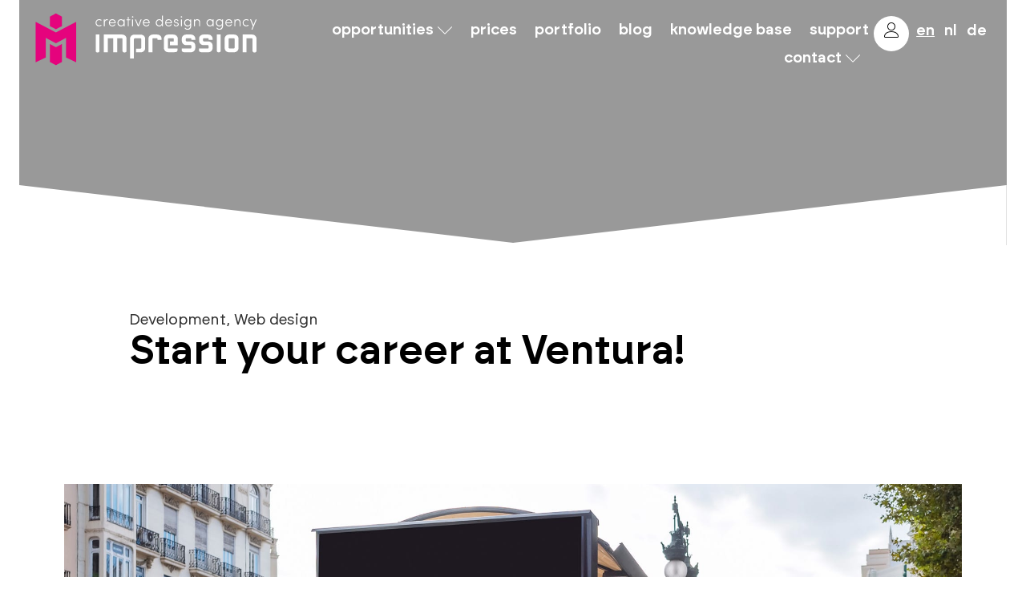

--- FILE ---
content_type: text/html
request_url: https://impression.nl/en/projects/special-job-site-careers-ventura/
body_size: 81248
content:
<!doctype html>
<html lang="en-GB" prefix="og: https://ogp.me/ns#">
<head>
	<meta charset="UTF-8">
	<meta name="viewport" content="width=device-width, initial-scale=1">
	<link rel="profile" href="https://gmpg.org/xfn/11">
	
<!-- Search Engine Optimization by Rank Math PRO - https://rankmath.com/ -->
<title>New website Ventura Careers | impression ® | creative design agency - have website created</title>
<link data-rocket-prefetch href="https://cdn.leadinfo.net" rel="dns-prefetch">
<link data-rocket-prefetch href="https://www.googletagmanager.com" rel="dns-prefetch">
<link crossorigin data-rocket-preload as="font" href="https://impression.nl/wp-content/uploads/brockmann-regular-webfont.woff2" rel="preload">
<style id="wpr-usedcss">img:is([sizes=auto i],[sizes^="auto," i]){contain-intrinsic-size:3000px 1500px}img.emoji{display:inline!important;border:none!important;box-shadow:none!important;height:1em!important;width:1em!important;margin:0 .07em!important;vertical-align:-.1em!important;background:0 0!important;padding:0!important}:where(.wp-block-button__link){border-radius:9999px;box-shadow:none;padding:calc(.667em + 2px) calc(1.333em + 2px);text-decoration:none}:root :where(.wp-block-button .wp-block-button__link.is-style-outline),:root :where(.wp-block-button.is-style-outline>.wp-block-button__link){border:2px solid;padding:.667em 1.333em}:root :where(.wp-block-button .wp-block-button__link.is-style-outline:not(.has-text-color)),:root :where(.wp-block-button.is-style-outline>.wp-block-button__link:not(.has-text-color)){color:currentColor}:root :where(.wp-block-button .wp-block-button__link.is-style-outline:not(.has-background)),:root :where(.wp-block-button.is-style-outline>.wp-block-button__link:not(.has-background)){background-color:initial;background-image:none}:where(.wp-block-calendar table:not(.has-background) th){background:#ddd}:where(.wp-block-columns){margin-bottom:1.75em}:where(.wp-block-columns.has-background){padding:1.25em 2.375em}:where(.wp-block-post-comments input[type=submit]){border:none}:where(.wp-block-cover-image:not(.has-text-color)),:where(.wp-block-cover:not(.has-text-color)){color:#fff}:where(.wp-block-cover-image.is-light:not(.has-text-color)),:where(.wp-block-cover.is-light:not(.has-text-color)){color:#000}:root :where(.wp-block-cover h1:not(.has-text-color)),:root :where(.wp-block-cover h2:not(.has-text-color)),:root :where(.wp-block-cover h3:not(.has-text-color)),:root :where(.wp-block-cover h4:not(.has-text-color)),:root :where(.wp-block-cover h5:not(.has-text-color)),:root :where(.wp-block-cover h6:not(.has-text-color)),:root :where(.wp-block-cover p:not(.has-text-color)){color:inherit}:where(.wp-block-file){margin-bottom:1.5em}:where(.wp-block-file__button){border-radius:2em;display:inline-block;padding:.5em 1em}:where(.wp-block-file__button):is(a):active,:where(.wp-block-file__button):is(a):focus,:where(.wp-block-file__button):is(a):hover,:where(.wp-block-file__button):is(a):visited{box-shadow:none;color:#fff;opacity:.85;text-decoration:none}:where(.wp-block-group.wp-block-group-is-layout-constrained){position:relative}:root :where(.wp-block-image.is-style-rounded img,.wp-block-image .is-style-rounded img){border-radius:9999px}:where(.wp-block-latest-comments:not([style*=line-height] .wp-block-latest-comments__comment)){line-height:1.1}:where(.wp-block-latest-comments:not([style*=line-height] .wp-block-latest-comments__comment-excerpt p)){line-height:1.8}:root :where(.wp-block-latest-posts.is-grid){padding:0}:root :where(.wp-block-latest-posts.wp-block-latest-posts__list){padding-left:0}ul{box-sizing:border-box}:root :where(.wp-block-list.has-background){padding:1.25em 2.375em}:where(.wp-block-navigation.has-background .wp-block-navigation-item a:not(.wp-element-button)),:where(.wp-block-navigation.has-background .wp-block-navigation-submenu a:not(.wp-element-button)){padding:.5em 1em}:where(.wp-block-navigation .wp-block-navigation__submenu-container .wp-block-navigation-item a:not(.wp-element-button)),:where(.wp-block-navigation .wp-block-navigation__submenu-container .wp-block-navigation-submenu a:not(.wp-element-button)),:where(.wp-block-navigation .wp-block-navigation__submenu-container .wp-block-navigation-submenu button.wp-block-navigation-item__content),:where(.wp-block-navigation .wp-block-navigation__submenu-container .wp-block-pages-list__item button.wp-block-navigation-item__content){padding:.5em 1em}:root :where(p.has-background){padding:1.25em 2.375em}:where(p.has-text-color:not(.has-link-color)) a{color:inherit}:where(.wp-block-post-comments-form) input:not([type=submit]),:where(.wp-block-post-comments-form) textarea{border:1px solid #949494;font-family:inherit;font-size:1em}:where(.wp-block-post-comments-form) input:where(:not([type=submit]):not([type=checkbox])),:where(.wp-block-post-comments-form) textarea{padding:calc(.667em + 2px)}:where(.wp-block-post-excerpt){box-sizing:border-box;margin-bottom:var(--wp--style--block-gap);margin-top:var(--wp--style--block-gap)}:where(.wp-block-preformatted.has-background){padding:1.25em 2.375em}:where(.wp-block-search__button){border:1px solid #ccc;padding:6px 10px}:where(.wp-block-search__input){font-family:inherit;font-size:inherit;font-style:inherit;font-weight:inherit;letter-spacing:inherit;line-height:inherit;text-transform:inherit}:where(.wp-block-search__button-inside .wp-block-search__inside-wrapper){border:1px solid #949494;box-sizing:border-box;padding:4px}:where(.wp-block-search__button-inside .wp-block-search__inside-wrapper) .wp-block-search__input{border:none;border-radius:0;padding:0 4px}:where(.wp-block-search__button-inside .wp-block-search__inside-wrapper) .wp-block-search__input:focus{outline:0}:where(.wp-block-search__button-inside .wp-block-search__inside-wrapper) :where(.wp-block-search__button){padding:4px 8px}:root :where(.wp-block-separator.is-style-dots){height:auto;line-height:1;text-align:center}:root :where(.wp-block-separator.is-style-dots):before{color:currentColor;content:"···";font-family:serif;font-size:1.5em;letter-spacing:2em;padding-left:2em}:root :where(.wp-block-site-logo.is-style-rounded){border-radius:9999px}:where(.wp-block-social-links:not(.is-style-logos-only)) .wp-social-link{background-color:#f0f0f0;color:#444}:where(.wp-block-social-links:not(.is-style-logos-only)) .wp-social-link-amazon{background-color:#f90;color:#fff}:where(.wp-block-social-links:not(.is-style-logos-only)) .wp-social-link-bandcamp{background-color:#1ea0c3;color:#fff}:where(.wp-block-social-links:not(.is-style-logos-only)) .wp-social-link-behance{background-color:#0757fe;color:#fff}:where(.wp-block-social-links:not(.is-style-logos-only)) .wp-social-link-bluesky{background-color:#0a7aff;color:#fff}:where(.wp-block-social-links:not(.is-style-logos-only)) .wp-social-link-codepen{background-color:#1e1f26;color:#fff}:where(.wp-block-social-links:not(.is-style-logos-only)) .wp-social-link-deviantart{background-color:#02e49b;color:#fff}:where(.wp-block-social-links:not(.is-style-logos-only)) .wp-social-link-discord{background-color:#5865f2;color:#fff}:where(.wp-block-social-links:not(.is-style-logos-only)) .wp-social-link-dribbble{background-color:#e94c89;color:#fff}:where(.wp-block-social-links:not(.is-style-logos-only)) .wp-social-link-dropbox{background-color:#4280ff;color:#fff}:where(.wp-block-social-links:not(.is-style-logos-only)) .wp-social-link-etsy{background-color:#f45800;color:#fff}:where(.wp-block-social-links:not(.is-style-logos-only)) .wp-social-link-facebook{background-color:#0866ff;color:#fff}:where(.wp-block-social-links:not(.is-style-logos-only)) .wp-social-link-fivehundredpx{background-color:#000;color:#fff}:where(.wp-block-social-links:not(.is-style-logos-only)) .wp-social-link-flickr{background-color:#0461dd;color:#fff}:where(.wp-block-social-links:not(.is-style-logos-only)) .wp-social-link-foursquare{background-color:#e65678;color:#fff}:where(.wp-block-social-links:not(.is-style-logos-only)) .wp-social-link-github{background-color:#24292d;color:#fff}:where(.wp-block-social-links:not(.is-style-logos-only)) .wp-social-link-goodreads{background-color:#eceadd;color:#382110}:where(.wp-block-social-links:not(.is-style-logos-only)) .wp-social-link-google{background-color:#ea4434;color:#fff}:where(.wp-block-social-links:not(.is-style-logos-only)) .wp-social-link-gravatar{background-color:#1d4fc4;color:#fff}:where(.wp-block-social-links:not(.is-style-logos-only)) .wp-social-link-instagram{background-color:#f00075;color:#fff}:where(.wp-block-social-links:not(.is-style-logos-only)) .wp-social-link-lastfm{background-color:#e21b24;color:#fff}:where(.wp-block-social-links:not(.is-style-logos-only)) .wp-social-link-linkedin{background-color:#0d66c2;color:#fff}:where(.wp-block-social-links:not(.is-style-logos-only)) .wp-social-link-mastodon{background-color:#3288d4;color:#fff}:where(.wp-block-social-links:not(.is-style-logos-only)) .wp-social-link-medium{background-color:#000;color:#fff}:where(.wp-block-social-links:not(.is-style-logos-only)) .wp-social-link-meetup{background-color:#f6405f;color:#fff}:where(.wp-block-social-links:not(.is-style-logos-only)) .wp-social-link-patreon{background-color:#000;color:#fff}:where(.wp-block-social-links:not(.is-style-logos-only)) .wp-social-link-pinterest{background-color:#e60122;color:#fff}:where(.wp-block-social-links:not(.is-style-logos-only)) .wp-social-link-pocket{background-color:#ef4155;color:#fff}:where(.wp-block-social-links:not(.is-style-logos-only)) .wp-social-link-reddit{background-color:#ff4500;color:#fff}:where(.wp-block-social-links:not(.is-style-logos-only)) .wp-social-link-skype{background-color:#0478d7;color:#fff}:where(.wp-block-social-links:not(.is-style-logos-only)) .wp-social-link-snapchat{background-color:#fefc00;color:#fff;stroke:#000}:where(.wp-block-social-links:not(.is-style-logos-only)) .wp-social-link-soundcloud{background-color:#ff5600;color:#fff}:where(.wp-block-social-links:not(.is-style-logos-only)) .wp-social-link-spotify{background-color:#1bd760;color:#fff}:where(.wp-block-social-links:not(.is-style-logos-only)) .wp-social-link-telegram{background-color:#2aabee;color:#fff}:where(.wp-block-social-links:not(.is-style-logos-only)) .wp-social-link-threads{background-color:#000;color:#fff}:where(.wp-block-social-links:not(.is-style-logos-only)) .wp-social-link-tiktok{background-color:#000;color:#fff}:where(.wp-block-social-links:not(.is-style-logos-only)) .wp-social-link-tumblr{background-color:#011835;color:#fff}:where(.wp-block-social-links:not(.is-style-logos-only)) .wp-social-link-twitch{background-color:#6440a4;color:#fff}:where(.wp-block-social-links:not(.is-style-logos-only)) .wp-social-link-twitter{background-color:#1da1f2;color:#fff}:where(.wp-block-social-links:not(.is-style-logos-only)) .wp-social-link-vimeo{background-color:#1eb7ea;color:#fff}:where(.wp-block-social-links:not(.is-style-logos-only)) .wp-social-link-vk{background-color:#4680c2;color:#fff}:where(.wp-block-social-links:not(.is-style-logos-only)) .wp-social-link-wordpress{background-color:#3499cd;color:#fff}:where(.wp-block-social-links:not(.is-style-logos-only)) .wp-social-link-whatsapp{background-color:#25d366;color:#fff}:where(.wp-block-social-links:not(.is-style-logos-only)) .wp-social-link-x{background-color:#000;color:#fff}:where(.wp-block-social-links:not(.is-style-logos-only)) .wp-social-link-yelp{background-color:#d32422;color:#fff}:where(.wp-block-social-links:not(.is-style-logos-only)) .wp-social-link-youtube{background-color:red;color:#fff}:where(.wp-block-social-links.is-style-logos-only) .wp-social-link{background:0 0}:where(.wp-block-social-links.is-style-logos-only) .wp-social-link svg{height:1.25em;width:1.25em}:where(.wp-block-social-links.is-style-logos-only) .wp-social-link-amazon{color:#f90}:where(.wp-block-social-links.is-style-logos-only) .wp-social-link-bandcamp{color:#1ea0c3}:where(.wp-block-social-links.is-style-logos-only) .wp-social-link-behance{color:#0757fe}:where(.wp-block-social-links.is-style-logos-only) .wp-social-link-bluesky{color:#0a7aff}:where(.wp-block-social-links.is-style-logos-only) .wp-social-link-codepen{color:#1e1f26}:where(.wp-block-social-links.is-style-logos-only) .wp-social-link-deviantart{color:#02e49b}:where(.wp-block-social-links.is-style-logos-only) .wp-social-link-discord{color:#5865f2}:where(.wp-block-social-links.is-style-logos-only) .wp-social-link-dribbble{color:#e94c89}:where(.wp-block-social-links.is-style-logos-only) .wp-social-link-dropbox{color:#4280ff}:where(.wp-block-social-links.is-style-logos-only) .wp-social-link-etsy{color:#f45800}:where(.wp-block-social-links.is-style-logos-only) .wp-social-link-facebook{color:#0866ff}:where(.wp-block-social-links.is-style-logos-only) .wp-social-link-fivehundredpx{color:#000}:where(.wp-block-social-links.is-style-logos-only) .wp-social-link-flickr{color:#0461dd}:where(.wp-block-social-links.is-style-logos-only) .wp-social-link-foursquare{color:#e65678}:where(.wp-block-social-links.is-style-logos-only) .wp-social-link-github{color:#24292d}:where(.wp-block-social-links.is-style-logos-only) .wp-social-link-goodreads{color:#382110}:where(.wp-block-social-links.is-style-logos-only) .wp-social-link-google{color:#ea4434}:where(.wp-block-social-links.is-style-logos-only) .wp-social-link-gravatar{color:#1d4fc4}:where(.wp-block-social-links.is-style-logos-only) .wp-social-link-instagram{color:#f00075}:where(.wp-block-social-links.is-style-logos-only) .wp-social-link-lastfm{color:#e21b24}:where(.wp-block-social-links.is-style-logos-only) .wp-social-link-linkedin{color:#0d66c2}:where(.wp-block-social-links.is-style-logos-only) .wp-social-link-mastodon{color:#3288d4}:where(.wp-block-social-links.is-style-logos-only) .wp-social-link-medium{color:#000}:where(.wp-block-social-links.is-style-logos-only) .wp-social-link-meetup{color:#f6405f}:where(.wp-block-social-links.is-style-logos-only) .wp-social-link-patreon{color:#000}:where(.wp-block-social-links.is-style-logos-only) .wp-social-link-pinterest{color:#e60122}:where(.wp-block-social-links.is-style-logos-only) .wp-social-link-pocket{color:#ef4155}:where(.wp-block-social-links.is-style-logos-only) .wp-social-link-reddit{color:#ff4500}:where(.wp-block-social-links.is-style-logos-only) .wp-social-link-skype{color:#0478d7}:where(.wp-block-social-links.is-style-logos-only) .wp-social-link-snapchat{color:#fff;stroke:#000}:where(.wp-block-social-links.is-style-logos-only) .wp-social-link-soundcloud{color:#ff5600}:where(.wp-block-social-links.is-style-logos-only) .wp-social-link-spotify{color:#1bd760}:where(.wp-block-social-links.is-style-logos-only) .wp-social-link-telegram{color:#2aabee}:where(.wp-block-social-links.is-style-logos-only) .wp-social-link-threads{color:#000}:where(.wp-block-social-links.is-style-logos-only) .wp-social-link-tiktok{color:#000}:where(.wp-block-social-links.is-style-logos-only) .wp-social-link-tumblr{color:#011835}:where(.wp-block-social-links.is-style-logos-only) .wp-social-link-twitch{color:#6440a4}:where(.wp-block-social-links.is-style-logos-only) .wp-social-link-twitter{color:#1da1f2}:where(.wp-block-social-links.is-style-logos-only) .wp-social-link-vimeo{color:#1eb7ea}:where(.wp-block-social-links.is-style-logos-only) .wp-social-link-vk{color:#4680c2}:where(.wp-block-social-links.is-style-logos-only) .wp-social-link-whatsapp{color:#25d366}:where(.wp-block-social-links.is-style-logos-only) .wp-social-link-wordpress{color:#3499cd}:where(.wp-block-social-links.is-style-logos-only) .wp-social-link-x{color:#000}:where(.wp-block-social-links.is-style-logos-only) .wp-social-link-yelp{color:#d32422}:where(.wp-block-social-links.is-style-logos-only) .wp-social-link-youtube{color:red}:root :where(.wp-block-social-links .wp-social-link a){padding:.25em}:root :where(.wp-block-social-links.is-style-logos-only .wp-social-link a){padding:0}:root :where(.wp-block-social-links.is-style-pill-shape .wp-social-link a){padding-left:.6666666667em;padding-right:.6666666667em}:root :where(.wp-block-tag-cloud.is-style-outline){display:flex;flex-wrap:wrap;gap:1ch}:root :where(.wp-block-tag-cloud.is-style-outline a){border:1px solid;font-size:unset!important;margin-right:0;padding:1ch 2ch;text-decoration:none!important}:root :where(.wp-block-table-of-contents){box-sizing:border-box}:where(.wp-block-term-description){box-sizing:border-box;margin-bottom:var(--wp--style--block-gap);margin-top:var(--wp--style--block-gap)}:where(pre.wp-block-verse){font-family:inherit}:root{--wp--preset--font-size--normal:16px;--wp--preset--font-size--huge:42px}.screen-reader-text{border:0;clip-path:inset(50%);height:1px;margin:-1px;overflow:hidden;padding:0;position:absolute;width:1px;word-wrap:normal!important}.screen-reader-text:focus{background-color:#ddd;clip-path:none;color:#444;display:block;font-size:1em;height:auto;left:5px;line-height:normal;padding:15px 23px 14px;text-decoration:none;top:5px;width:auto;z-index:100000}html :where(.has-border-color){border-style:solid}html :where([style*=border-top-color]){border-top-style:solid}html :where([style*=border-right-color]){border-right-style:solid}html :where([style*=border-bottom-color]){border-bottom-style:solid}html :where([style*=border-left-color]){border-left-style:solid}html :where([style*=border-width]){border-style:solid}html :where([style*=border-top-width]){border-top-style:solid}html :where([style*=border-right-width]){border-right-style:solid}html :where([style*=border-bottom-width]){border-bottom-style:solid}html :where([style*=border-left-width]){border-left-style:solid}html :where(img[class*=wp-image-]){height:auto;max-width:100%}:where(figure){margin:0 0 1em}html :where(.is-position-sticky){--wp-admin--admin-bar--position-offset:var(--wp-admin--admin-bar--height,0px)}@media screen and (max-width:600px){html :where(.is-position-sticky){--wp-admin--admin-bar--position-offset:0px}}.jet-listing .slick-slider,.jet-listing-dynamic-field__content .slick-slider{position:relative;display:block!important;-webkit-box-sizing:border-box;box-sizing:border-box;-webkit-user-select:none;-moz-user-select:none;-ms-user-select:none;user-select:none;-webkit-touch-callout:none;-khtml-user-select:none;-ms-touch-action:pan-y;touch-action:pan-y;-webkit-tap-highlight-color:transparent}.jet-listing .slick-list,.jet-listing-dynamic-field__content .slick-list{position:relative;display:block;overflow:hidden;margin:0;padding:0}.jet-listing .slick-list:focus,.jet-listing-dynamic-field__content .slick-list:focus{outline:0}.jet-listing .slick-list.dragging,.jet-listing-dynamic-field__content .slick-list.dragging{cursor:pointer;cursor:hand}.jet-listing .slick-slider .slick-list,.jet-listing .slick-slider .slick-track,.jet-listing-dynamic-field__content .slick-slider .slick-list,.jet-listing-dynamic-field__content .slick-slider .slick-track{-webkit-transform:translate3d(0,0,0);transform:translate3d(0,0,0)}.jet-listing .slick-track,.jet-listing-dynamic-field__content .slick-track{position:relative;top:0;left:0;display:block;margin-left:auto;margin-right:auto}.jet-listing .slick-track:after,.jet-listing .slick-track:before,.jet-listing-dynamic-field__content .slick-track:after,.jet-listing-dynamic-field__content .slick-track:before{display:table;content:""}.jet-listing .slick-track:after,.jet-listing-dynamic-field__content .slick-track:after{clear:both}.jet-listing .slick-loading .slick-track,.jet-listing-dynamic-field__content .slick-loading .slick-track{visibility:hidden}.jet-listing .slick-slide,.jet-listing-dynamic-field__content .slick-slide{display:none;float:left;height:100%;min-height:1px}.jet-listing [dir=rtl] .slick-slide,.jet-listing-dynamic-field__content [dir=rtl] .slick-slide{float:right}.jet-listing .slick-slide .elementor-cta__image>img,.jet-listing-dynamic-field__content .slick-slide .elementor-cta__image>img{display:inline}.jet-listing .slick-slide.slick-loading img,.jet-listing-dynamic-field__content .slick-slide.slick-loading img{display:none}.jet-listing .slick-slide.dragging img,.jet-listing-dynamic-field__content .slick-slide.dragging img{pointer-events:none}.jet-listing .slick-initialized .slick-slide,.jet-listing-dynamic-field__content .slick-initialized .slick-slide{display:block}.jet-listing .slick-loading .slick-slide,.jet-listing-dynamic-field__content .slick-loading .slick-slide{visibility:hidden}.jet-listing .slick-vertical .slick-slide,.jet-listing-dynamic-field__content .slick-vertical .slick-slide{display:block;height:auto;border:1px solid transparent}.jet-listing .slick-arrow.slick-hidden,.jet-listing-dynamic-field__content .slick-arrow.slick-hidden{display:none}.jet-engine-gallery-grid__item{padding:10px;max-width:calc(100% / var(--columns));-webkit-box-flex:0;-ms-flex:0 0 calc(100% / var(--columns));flex:0 0 calc(100% / var(--columns));-webkit-box-sizing:border-box;box-sizing:border-box}.jet-engine-gallery-grid__item img{-o-object-fit:cover;object-fit:cover;width:100%;height:100%;display:block}.jet-engine-gallery-slider{max-width:100%;position:relative}.jet-engine-gallery-slider:not(.slick-initialized) .jet-engine-gallery-slider__item{display:none}.jet-engine-gallery-slider:not(.slick-initialized) .jet-engine-gallery-slider__item:first-child{display:block}.brxe-jet-engine-listing-dynamic-field .jet-engine-gallery-slider .slick-list{margin-right:calc(var(--column-gap)/ -2);margin-left:calc(var(--column-gap)/ -2)}.brxe-jet-engine-listing-dynamic-field .jet-engine-gallery-slider .slick-slide{padding-right:calc(var(--column-gap)/ 2);padding-left:calc(var(--column-gap)/ 2)}.brx .pswp__img--placeholder{display:none}.jet-listing-dynamic-link{display:-webkit-box;display:-ms-flexbox;display:flex;-webkit-box-orient:vertical;-webkit-box-direction:normal;-ms-flex-direction:column;flex-direction:column}.jet-listing-dynamic-link .button.jet-woo-add-to-cart{display:-webkit-inline-box;display:-ms-inline-flexbox;display:inline-flex}.jet-remove-from-store.is-hidden{display:none!important}.jet-listing-dynamic-terms__link{display:inline-block}.jet-listing-grid__items{display:-webkit-box;display:-ms-flexbox;display:flex;-ms-flex-wrap:wrap;flex-wrap:wrap;margin:0 -10px;width:calc(100% + 20px)}.jet-listing-grid__items.inline-desk-css:not(.jet-listing-grid__scroll-slider-wrap-desktop).slick-slider .slick-slide{width:var(--jet-column-min-width)}.jet-listing-grid__items.grid-col-desk-3{--columns:3}.jet-listing-grid__items.grid-col-desk-5{--columns:5}.jet-listing-grid__masonry{-webkit-box-align:start;-ms-flex-align:start;align-items:flex-start}.jet-listing-grid__item{padding:10px;-webkit-box-sizing:border-box;box-sizing:border-box}.jet-listing-grid__items>.jet-listing-grid__item{max-width:calc(100% / var(--columns));-webkit-box-flex:0;-ms-flex:0 0 calc(100% / var(--columns));flex:0 0 calc(100% / var(--columns))}.jet-listing-grid__slider{position:relative}.jet-listing-grid__slider[dir=rtl] .slick-slide{float:right}.jet-listing-grid__slider-icon.slick-arrow{position:absolute;top:50%;width:50px;height:50px;line-height:50px;font-size:30px;color:#fff;background-color:#111;left:0;margin-top:-25px;cursor:pointer;text-align:center;z-index:90;display:-webkit-box;display:-ms-flexbox;display:flex;-webkit-box-align:center;-ms-flex-align:center;align-items:center;-webkit-box-pack:center;-ms-flex-pack:center;justify-content:center}.jet-listing-grid__slider-icon.slick-arrow.next-arrow{left:auto;right:0;-webkit-transform:scaleX(-1);transform:scaleX(-1)}.jet-listing-grid__slider-icon.slick-arrow svg{height:30px;width:auto}.jet-listing-grid__slider-icon.slick-arrow svg path{fill:currentColor}.jet-listing-grid__slider>.jet-listing-grid__items:not(.slick-initialized)>.jet-listing-grid__item{display:none}.jet-listing-grid__slider>.jet-listing-grid__items:not(.slick-initialized)>.jet-listing-grid__item:first-of-type{display:block}body.wp-admin.block-editor-page .jet-listing-grid__slider>.jet-listing-grid__items:not(.slick-initialized)>.jet-listing-grid__item{display:block}.jet-listing-grid__slider .jet-slick-dots{display:-webkit-box;display:-ms-flexbox;display:flex;-webkit-box-align:center;-ms-flex-align:center;align-items:center;-webkit-box-pack:center;-ms-flex-pack:center;justify-content:center;width:100%;margin:10px 0;padding:0}.jet-listing-grid__slider .jet-slick-dots li{width:12px;height:12px;border-radius:100%;text-indent:-50px;overflow:hidden;cursor:pointer;background:#eee;margin:3px}.jet-listing-grid__slider .jet-slick-dots li.slick-active,.jet-listing-grid__slider .jet-slick-dots li:hover{background:#111}.jet-listing-grid__slider[dir=rtl] .jet-slick-dots li{text-indent:50px}.jet-listing-grid__loader{--spinner-color:rgba(100, 100, 100, .8);--spinner-size:36px;display:-webkit-box;display:-ms-flexbox;display:flex;-webkit-box-pack:center;-ms-flex-pack:center;justify-content:center;-webkit-box-align:center;-ms-flex-align:center;align-items:center;gap:15px;visibility:hidden}.jet-listing-grid-loading .jet-listing-grid__loader{visibility:visible}.jet-engine-listing-overlay-wrap{position:relative;cursor:pointer}.jet-engine-listing-overlay-link{position:absolute;left:0;right:0;top:0;bottom:0;z-index:-1;font-size:0!important}.jet-listing-grid__item.jet-equal-columns>*{height:100%}.jet-listing-grid__item.jet-equal-columns>.elementor{height:100%}.jet-listing-grid__item.jet-equal-columns>.elementor>:is(.elementor-section,.e-container,.e-con){height:100%}.jet-listing-grid__item.jet-equal-columns .jet-engine-listing-overlay-wrap{height:100%}.jet-listing-grid__item.jet-equal-columns .jet-engine-listing-overlay-wrap>.elementor{height:100%}.jet-listing-grid__item.jet-equal-columns .jet-engine-listing-overlay-wrap>.elementor>:is(.elementor-section,.e-container,.e-con){height:100%}.jet-listing-grid__items.jet-equal-columns__wrapper .slick-track{display:-webkit-box;display:-ms-flexbox;display:flex;-webkit-box-align:stretch;-ms-flex-align:stretch;align-items:stretch}.jet-listing-grid__items.jet-equal-columns__wrapper .slick-slide{float:none;height:auto;display:-webkit-box;display:-ms-flexbox;display:flex;-webkit-box-orient:vertical;-webkit-box-direction:normal;-ms-flex-direction:column;flex-direction:column}.jet-listing-grid__items.jet-equal-columns__wrapper .slick-slide img{-o-object-fit:cover;object-fit:cover;-webkit-box-flex:1;-ms-flex-positive:1;flex-grow:1}.jet-listing-grid__items.jet-equal-columns__wrapper .slick-slide .jet-equal-columns,.jet-listing-grid__items.jet-equal-columns__wrapper .slick-slide>*{height:100%}.jet-listing-not-found{text-align:center;display:block;margin:0;width:100%}.brxe-jet-engine-listing-grid .jet-listing-grid__items{width:auto;margin:0;--column-gap:20px;--row-gap:20px;gap:var(--row-gap) var(--column-gap);--item-width:calc((100% - (var(--columns) - 1) * var(--column-gap)) / var(--columns))}.brxe-jet-engine-listing-grid .jet-listing-grid__items.slick-slider .slick-list{margin-right:calc(var(--column-gap)/ -2);margin-left:calc(var(--column-gap)/ -2)}.brxe-jet-engine-listing-grid .jet-listing-grid__items>.jet-listing-grid__item{max-width:var(--item-width);-webkit-box-flex:0;-ms-flex:0 0 var(--item-width);flex:0 0 var(--item-width)}.brxe-jet-engine-listing-grid .jet-listing-grid__item{padding:0}.brxe-jet-engine-listing-grid .jet-listing-grid__item.slick-slide{padding:calc(var(--row-gap)/ 2) calc(var(--column-gap)/ 2)}.brxe-jet-engine-listing-grid .jet-slick-dots{gap:8px}.brxe-jet-engine-listing-grid .jet-slick-dots li{margin:0}div.brxe-jet-engine-listing-grid{width:100%}div.brxe-jet-engine-listing-grid>div.jet-listing-grid{width:100%}.jet-calendar-loading{opacity:.5!important;pointer-events:none!important;-webkit-user-select:none;-moz-user-select:none;-ms-user-select:none;user-select:none}.jet-calendar-loading .jet-calendar-caption__date-select{pointer-events:none}.jet-calendar-caption__dates{display:-webkit-box;display:-ms-flexbox;display:flex;-webkit-box-orient:horizontal;-webkit-box-direction:normal;-ms-flex-direction:row;flex-direction:row;-webkit-column-gap:0.5em;-moz-column-gap:0.5em;column-gap:.5em}.jet-calendar-caption__date-select{position:absolute;margin:0;padding:0;left:0;top:0;text-transform:inherit;opacity:0;-webkit-appearance:none;-moz-appearance:none;appearance:none;height:100%}.jet-calendar-caption__date-select:focus-visible{outline:0}.jet-calendar-nav__link{cursor:pointer;width:40px;height:40px;display:-webkit-box;display:-ms-flexbox;display:flex;-webkit-box-align:center;-ms-flex-align:center;align-items:center;-webkit-box-pack:center;-ms-flex-pack:center;justify-content:center}.jet-calendar-nav__link svg{height:1em;fill:currentColor}.rtl .jet-calendar-nav__link.nav-link-prev svg{-webkit-transform:scaleX(-1);transform:scaleX(-1)}body:not(.rtl) .jet-calendar-nav__link.nav-link-next svg{-webkit-transform:scaleX(-1);transform:scaleX(-1)}.jet-calendar-week__day{width:14.2857%;vertical-align:top}.jet-calendar-week__day-mobile-overlay{cursor:pointer;position:absolute;z-index:20;left:0;right:0;top:0;bottom:0}.jet-calendar-week__day-content{padding:10px;min-height:100px}@media (max-width:1025px){.jet-calendar-week__day-content{display:none}}.brxe-jet-listing-calendar .jet-calendar-week__day{padding:0}.brxe-jet-listing-calendar .jet-calendar-nav__link svg{width:1em;height:1em}.jet-data-store-link{display:-webkit-inline-box;display:-ms-inline-flexbox;display:inline-flex;-webkit-box-pack:center;-ms-flex-pack:center;justify-content:center;-webkit-box-align:center;-ms-flex-align:center;align-items:center;gap:4px}.jet-data-store-link__label{-webkit-box-ordinal-group:3;-ms-flex-order:2;order:2}.jet-data-store-link.is-hidden{display:none!important}.jet-data-store-link__icon{-webkit-box-ordinal-group:2;-ms-flex-order:1;order:1}a:has(>.jet-engine-lightbox-icon):before{display:none}:root{--wp--preset--aspect-ratio--square:1;--wp--preset--aspect-ratio--4-3:4/3;--wp--preset--aspect-ratio--3-4:3/4;--wp--preset--aspect-ratio--3-2:3/2;--wp--preset--aspect-ratio--2-3:2/3;--wp--preset--aspect-ratio--16-9:16/9;--wp--preset--aspect-ratio--9-16:9/16;--wp--preset--color--black:#000000;--wp--preset--color--cyan-bluish-gray:#abb8c3;--wp--preset--color--white:#ffffff;--wp--preset--color--pale-pink:#f78da7;--wp--preset--color--vivid-red:#cf2e2e;--wp--preset--color--luminous-vivid-orange:#ff6900;--wp--preset--color--luminous-vivid-amber:#fcb900;--wp--preset--color--light-green-cyan:#7bdcb5;--wp--preset--color--vivid-green-cyan:#00d084;--wp--preset--color--pale-cyan-blue:#8ed1fc;--wp--preset--color--vivid-cyan-blue:#0693e3;--wp--preset--color--vivid-purple:#9b51e0;--wp--preset--gradient--vivid-cyan-blue-to-vivid-purple:linear-gradient(135deg,rgba(6, 147, 227, 1) 0%,rgb(155, 81, 224) 100%);--wp--preset--gradient--light-green-cyan-to-vivid-green-cyan:linear-gradient(135deg,rgb(122, 220, 180) 0%,rgb(0, 208, 130) 100%);--wp--preset--gradient--luminous-vivid-amber-to-luminous-vivid-orange:linear-gradient(135deg,rgba(252, 185, 0, 1) 0%,rgba(255, 105, 0, 1) 100%);--wp--preset--gradient--luminous-vivid-orange-to-vivid-red:linear-gradient(135deg,rgba(255, 105, 0, 1) 0%,rgb(207, 46, 46) 100%);--wp--preset--gradient--very-light-gray-to-cyan-bluish-gray:linear-gradient(135deg,rgb(238, 238, 238) 0%,rgb(169, 184, 195) 100%);--wp--preset--gradient--cool-to-warm-spectrum:linear-gradient(135deg,rgb(74, 234, 220) 0%,rgb(151, 120, 209) 20%,rgb(207, 42, 186) 40%,rgb(238, 44, 130) 60%,rgb(251, 105, 98) 80%,rgb(254, 248, 76) 100%);--wp--preset--gradient--blush-light-purple:linear-gradient(135deg,rgb(255, 206, 236) 0%,rgb(152, 150, 240) 100%);--wp--preset--gradient--blush-bordeaux:linear-gradient(135deg,rgb(254, 205, 165) 0%,rgb(254, 45, 45) 50%,rgb(107, 0, 62) 100%);--wp--preset--gradient--luminous-dusk:linear-gradient(135deg,rgb(255, 203, 112) 0%,rgb(199, 81, 192) 50%,rgb(65, 88, 208) 100%);--wp--preset--gradient--pale-ocean:linear-gradient(135deg,rgb(255, 245, 203) 0%,rgb(182, 227, 212) 50%,rgb(51, 167, 181) 100%);--wp--preset--gradient--electric-grass:linear-gradient(135deg,rgb(202, 248, 128) 0%,rgb(113, 206, 126) 100%);--wp--preset--gradient--midnight:linear-gradient(135deg,rgb(2, 3, 129) 0%,rgb(40, 116, 252) 100%);--wp--preset--font-size--small:13px;--wp--preset--font-size--medium:20px;--wp--preset--font-size--large:36px;--wp--preset--font-size--x-large:42px;--wp--preset--spacing--20:0.44rem;--wp--preset--spacing--30:0.67rem;--wp--preset--spacing--40:1rem;--wp--preset--spacing--50:1.5rem;--wp--preset--spacing--60:2.25rem;--wp--preset--spacing--70:3.38rem;--wp--preset--spacing--80:5.06rem;--wp--preset--shadow--natural:6px 6px 9px rgba(0, 0, 0, .2);--wp--preset--shadow--deep:12px 12px 50px rgba(0, 0, 0, .4);--wp--preset--shadow--sharp:6px 6px 0px rgba(0, 0, 0, .2);--wp--preset--shadow--outlined:6px 6px 0px -3px rgba(255, 255, 255, 1),6px 6px rgba(0, 0, 0, 1);--wp--preset--shadow--crisp:6px 6px 0px rgba(0, 0, 0, 1)}:root{--wp--style--global--content-size:800px;--wp--style--global--wide-size:1200px}:where(body){margin:0}:where(.wp-site-blocks)>*{margin-block-start:24px;margin-block-end:0}:where(.wp-site-blocks)>:first-child{margin-block-start:0}:where(.wp-site-blocks)>:last-child{margin-block-end:0}:root{--wp--style--block-gap:24px}:root :where(.is-layout-flow)>:first-child{margin-block-start:0}:root :where(.is-layout-flow)>:last-child{margin-block-end:0}:root :where(.is-layout-flow)>*{margin-block-start:24px;margin-block-end:0}:root :where(.is-layout-constrained)>:first-child{margin-block-start:0}:root :where(.is-layout-constrained)>:last-child{margin-block-end:0}:root :where(.is-layout-constrained)>*{margin-block-start:24px;margin-block-end:0}:root :where(.is-layout-flex){gap:24px}:root :where(.is-layout-grid){gap:24px}body{padding-top:0;padding-right:0;padding-bottom:0;padding-left:0}a:where(:not(.wp-element-button)){text-decoration:underline}:root :where(.wp-element-button,.wp-block-button__link){background-color:#32373c;border-width:0;color:#fff;font-family:inherit;font-size:inherit;line-height:inherit;padding:calc(.667em + 2px) calc(1.333em + 2px);text-decoration:none}:root :where(.wp-block-pullquote){font-size:1.5em;line-height:1.6}.trp-language-switcher{height:42px;position:relative;box-sizing:border-box;width:200px;text-overflow:ellipsis;white-space:nowrap}.trp-language-switcher>div{box-sizing:border-box;padding:4px 20px 3px 13px;border:1.5px solid #949494;border-radius:2px;background-image:var(--wpr-bg-de306b16-6598-47d7-a285-a9dfd6fd2a8f);background-repeat:no-repeat;background-position:calc(100% - 20px) calc(1em + 2px),calc(100% - 3px) calc(1em + 0px);background-size:8px 8px,8px 8px;background-repeat:no-repeat;background-color:#fff}.trp-language-switcher>div:hover{background-image:none}.trp-language-switcher>div>a{display:block;padding:7px 12px;border-radius:3px;text-decoration:none;color:#1e1e1e;font-style:normal;font-weight:400;font-size:16px}.trp-language-switcher>div>a:hover{background:#f0f0f0;border-radius:2px}.trp-language-switcher>div>a.trp-ls-shortcode-disabled-language{cursor:default}.trp-language-switcher>div>a.trp-ls-shortcode-disabled-language:hover{background:0 0}.trp-language-switcher>div>a>img{display:inline;margin:0 3px;width:18px;height:12px;border-radius:0}.trp-language-switcher .trp-ls-shortcode-current-language{display:inline-block}.trp-language-switcher:focus .trp-ls-shortcode-current-language,.trp-language-switcher:hover .trp-ls-shortcode-current-language{visibility:hidden}.trp-language-switcher .trp-ls-shortcode-language{display:inline-block;height:1px;overflow:hidden;visibility:hidden;z-index:1;max-height:250px;overflow-y:auto;left:0;top:0;min-height:auto}.trp-language-switcher:focus .trp-ls-shortcode-language,.trp-language-switcher:hover .trp-ls-shortcode-language{visibility:visible;max-height:250px;padding:4px 13px;height:auto;overflow-y:auto;position:absolute;left:0;top:0;display:inline-block!important;min-height:auto}html{line-height:1.15;-webkit-text-size-adjust:100%}*,:after,:before{box-sizing:border-box}body{background-color:#fff;color:#333;font-family:-apple-system,BlinkMacSystemFont,'Segoe UI',Roboto,'Helvetica Neue',Arial,'Noto Sans',sans-serif,'Apple Color Emoji','Segoe UI Emoji','Segoe UI Symbol','Noto Color Emoji';font-size:1rem;font-weight:400;line-height:1.5;margin:0;-webkit-font-smoothing:antialiased;-moz-osx-font-smoothing:grayscale}h1,h2,h3,h4,h5{color:inherit;font-family:inherit;font-weight:500;line-height:1.2;margin-block-end:1rem;margin-block-start:.5rem}h1{font-size:2.5rem}h2{font-size:2rem}h3{font-size:1.75rem}h4{font-size:1.5rem}h5{font-size:1.25rem}p{margin-block-end:.9rem;margin-block-start:0}a{background-color:transparent;color:#c36;text-decoration:none}a:active,a:hover{color:#336}a:not([href]):not([tabindex]),a:not([href]):not([tabindex]):focus,a:not([href]):not([tabindex]):hover{color:inherit;text-decoration:none}a:not([href]):not([tabindex]):focus{outline:0}b,strong{font-weight:bolder}code{font-family:monospace,monospace;font-size:1em}sub{font-size:75%;line-height:0;position:relative;vertical-align:baseline}sub{bottom:-.25em}img{border-style:none;height:auto;max-width:100%}details{display:block}summary{display:list-item}[hidden],template{display:none}@media print{*,:after,:before{background:0 0!important;box-shadow:none!important;color:#000!important;text-shadow:none!important}a,a:visited{text-decoration:underline}a[href]:after{content:" (" attr(href) ")"}a[href^="#"]:after,a[href^="javascript:"]:after{content:""}img,tr{-moz-column-break-inside:avoid;break-inside:avoid}h2,h3,p{orphans:3;widows:3}h2,h3{-moz-column-break-after:avoid;break-after:avoid}}label{display:inline-block;line-height:1;vertical-align:middle}button,input,optgroup,select,textarea{font-family:inherit;font-size:1rem;line-height:1.5;margin:0}input[type=email],input[type=number],input[type=password],input[type=search],input[type=text],input[type=url],select,textarea{border:1px solid #666;border-radius:3px;padding:.5rem 1rem;transition:all .3s;width:100%}input[type=email]:focus,input[type=number]:focus,input[type=password]:focus,input[type=search]:focus,input[type=text]:focus,input[type=url]:focus,select:focus,textarea:focus{border-color:#333}button,input{overflow:visible}button,select{text-transform:none}[type=button],[type=reset],[type=submit],button{-webkit-appearance:button;width:auto}[type=button],[type=submit],button{background-color:transparent;border:1px solid #c36;border-radius:3px;color:#c36;display:inline-block;font-size:1rem;font-weight:400;padding:.5rem 1rem;text-align:center;transition:all .3s;-webkit-user-select:none;-moz-user-select:none;user-select:none;white-space:nowrap}[type=button]:focus:not(:focus-visible),[type=submit]:focus:not(:focus-visible),button:focus:not(:focus-visible){outline:0}[type=button]:focus,[type=button]:hover,[type=submit]:focus,[type=submit]:hover,button:focus,button:hover{background-color:#c36;color:#fff;text-decoration:none}[type=button]:not(:disabled),[type=submit]:not(:disabled),button:not(:disabled){cursor:pointer}fieldset{padding:.35em .75em .625em}legend{box-sizing:border-box;color:inherit;display:table;max-width:100%;padding:0;white-space:normal}progress{vertical-align:baseline}textarea{overflow:auto;resize:vertical}[type=checkbox],[type=radio]{box-sizing:border-box;padding:0}[type=number]::-webkit-inner-spin-button,[type=number]::-webkit-outer-spin-button{height:auto}[type=search]{-webkit-appearance:textfield;outline-offset:-2px}[type=search]::-webkit-search-decoration{-webkit-appearance:none}::-webkit-file-upload-button{-webkit-appearance:button;font:inherit}select{display:block}table{background-color:transparent;border-collapse:collapse;border-spacing:0;font-size:.9em;margin-block-end:15px;width:100%}table tbody+tbody{border-block-start:2px solid hsla(0,0%,50%,.502)}dl,dt,li,ul{background:0 0;border:0;font-size:100%;margin-block-end:0;margin-block-start:0;outline:0;vertical-align:baseline}.pagination{display:flex;justify-content:space-between;margin:20px auto}.sticky{display:block;position:relative}.hide{display:none!important}.screen-reader-text{clip:rect(1px,1px,1px,1px);height:1px;overflow:hidden;position:absolute!important;width:1px;word-wrap:normal!important}.screen-reader-text:focus{background-color:#eee;clip:auto!important;clip-path:none;color:#333;display:block;font-size:1rem;height:auto;left:5px;line-height:normal;padding:12px 24px;text-decoration:none;top:5px;width:auto;z-index:100000}.jet-form-builder-row{border:0}.dialog-widget-content{background-color:var(--e-a-bg-default);border-radius:3px;box-shadow:2px 8px 23px 3px rgba(0,0,0,.2);overflow:hidden;position:absolute}.dialog-message{box-sizing:border-box;line-height:1.5}.dialog-close-button{color:var(--e-a-color-txt);cursor:pointer;font-size:15px;inset-inline-end:15px;line-height:1;margin-block-start:15px;position:absolute;transition:var(--e-a-transition-hover)}.dialog-close-button:hover{color:var(--e-a-color-txt-hover)}.dialog-prevent-scroll{max-height:100vh;overflow:hidden}.dialog-type-lightbox{background-color:rgba(0,0,0,.8);bottom:0;height:100%;left:0;position:fixed;-webkit-user-select:none;-moz-user-select:none;user-select:none;width:100%;z-index:9999}.dialog-type-alert .dialog-widget-content,.dialog-type-confirm .dialog-widget-content{margin:auto;padding:20px;width:400px}.dialog-type-alert .dialog-header,.dialog-type-confirm .dialog-header{font-size:15px;font-weight:500}.dialog-type-alert .dialog-header:after,.dialog-type-confirm .dialog-header:after{border-block-end:var(--e-a-border);content:"";display:block;margin-block-end:10px;margin-inline-end:-20px;margin-inline-start:-20px;padding-block-end:10px}.dialog-type-alert .dialog-message,.dialog-type-confirm .dialog-message{min-height:50px}.dialog-type-alert .dialog-buttons-wrapper,.dialog-type-confirm .dialog-buttons-wrapper{display:flex;gap:15px;justify-content:flex-end;padding-block-start:10px}.dialog-type-alert .dialog-buttons-wrapper .dialog-button,.dialog-type-confirm .dialog-buttons-wrapper .dialog-button{background-color:var(--e-a-btn-bg);border:none;border-radius:var(--e-a-border-radius);color:var(--e-a-btn-color-invert);font-size:12px;font-weight:500;line-height:1.2;outline:0;padding:8px 16px;transition:var(--e-a-transition-hover)}.dialog-type-alert .dialog-buttons-wrapper .dialog-button:hover,.dialog-type-confirm .dialog-buttons-wrapper .dialog-button:hover{border:none}.dialog-type-alert .dialog-buttons-wrapper .dialog-button:focus,.dialog-type-alert .dialog-buttons-wrapper .dialog-button:hover,.dialog-type-confirm .dialog-buttons-wrapper .dialog-button:focus,.dialog-type-confirm .dialog-buttons-wrapper .dialog-button:hover{background-color:var(--e-a-btn-bg-hover);color:var(--e-a-btn-color-invert)}.dialog-type-alert .dialog-buttons-wrapper .dialog-button:active,.dialog-type-confirm .dialog-buttons-wrapper .dialog-button:active{background-color:var(--e-a-btn-bg-active)}.dialog-type-alert .dialog-buttons-wrapper .dialog-button:not([disabled]),.dialog-type-confirm .dialog-buttons-wrapper .dialog-button:not([disabled]){cursor:pointer}.dialog-type-alert .dialog-buttons-wrapper .dialog-button:disabled,.dialog-type-confirm .dialog-buttons-wrapper .dialog-button:disabled{background-color:var(--e-a-btn-bg-disabled);color:var(--e-a-btn-color-disabled)}.dialog-type-alert .dialog-buttons-wrapper .dialog-button:not(.elementor-button-state) .elementor-state-icon,.dialog-type-confirm .dialog-buttons-wrapper .dialog-button:not(.elementor-button-state) .elementor-state-icon{display:none}.dialog-type-alert .dialog-buttons-wrapper .dialog-button.dialog-cancel,.dialog-type-alert .dialog-buttons-wrapper .dialog-button.e-btn-txt,.dialog-type-confirm .dialog-buttons-wrapper .dialog-button.dialog-cancel,.dialog-type-confirm .dialog-buttons-wrapper .dialog-button.e-btn-txt{background:0 0;color:var(--e-a-color-txt)}.dialog-type-alert .dialog-buttons-wrapper .dialog-button.dialog-cancel:focus,.dialog-type-alert .dialog-buttons-wrapper .dialog-button.dialog-cancel:hover,.dialog-type-alert .dialog-buttons-wrapper .dialog-button.e-btn-txt:focus,.dialog-type-alert .dialog-buttons-wrapper .dialog-button.e-btn-txt:hover,.dialog-type-confirm .dialog-buttons-wrapper .dialog-button.dialog-cancel:focus,.dialog-type-confirm .dialog-buttons-wrapper .dialog-button.dialog-cancel:hover,.dialog-type-confirm .dialog-buttons-wrapper .dialog-button.e-btn-txt:focus,.dialog-type-confirm .dialog-buttons-wrapper .dialog-button.e-btn-txt:hover{background:var(--e-a-bg-hover);color:var(--e-a-color-txt-hover)}.dialog-type-alert .dialog-buttons-wrapper .dialog-button.dialog-cancel:disabled,.dialog-type-alert .dialog-buttons-wrapper .dialog-button.e-btn-txt:disabled,.dialog-type-confirm .dialog-buttons-wrapper .dialog-button.dialog-cancel:disabled,.dialog-type-confirm .dialog-buttons-wrapper .dialog-button.e-btn-txt:disabled{background:0 0;color:var(--e-a-color-txt-disabled)}.dialog-type-alert .dialog-buttons-wrapper .dialog-button.e-btn-txt-border,.dialog-type-confirm .dialog-buttons-wrapper .dialog-button.e-btn-txt-border{border:1px solid var(--e-a-color-txt-muted)}.dialog-type-alert .dialog-buttons-wrapper .dialog-button.e-success,.dialog-type-alert .dialog-buttons-wrapper .dialog-button.elementor-button-success,.dialog-type-confirm .dialog-buttons-wrapper .dialog-button.e-success,.dialog-type-confirm .dialog-buttons-wrapper .dialog-button.elementor-button-success{background-color:var(--e-a-btn-bg-success)}.dialog-type-alert .dialog-buttons-wrapper .dialog-button.e-success:focus,.dialog-type-alert .dialog-buttons-wrapper .dialog-button.e-success:hover,.dialog-type-alert .dialog-buttons-wrapper .dialog-button.elementor-button-success:focus,.dialog-type-alert .dialog-buttons-wrapper .dialog-button.elementor-button-success:hover,.dialog-type-confirm .dialog-buttons-wrapper .dialog-button.e-success:focus,.dialog-type-confirm .dialog-buttons-wrapper .dialog-button.e-success:hover,.dialog-type-confirm .dialog-buttons-wrapper .dialog-button.elementor-button-success:focus,.dialog-type-confirm .dialog-buttons-wrapper .dialog-button.elementor-button-success:hover{background-color:var(--e-a-btn-bg-success-hover)}.dialog-type-alert .dialog-buttons-wrapper .dialog-button.dialog-ok,.dialog-type-alert .dialog-buttons-wrapper .dialog-button.dialog-take_over,.dialog-type-alert .dialog-buttons-wrapper .dialog-button.e-primary,.dialog-type-confirm .dialog-buttons-wrapper .dialog-button.dialog-ok,.dialog-type-confirm .dialog-buttons-wrapper .dialog-button.dialog-take_over,.dialog-type-confirm .dialog-buttons-wrapper .dialog-button.e-primary{background-color:var(--e-a-btn-bg-primary);color:var(--e-a-btn-color)}.dialog-type-alert .dialog-buttons-wrapper .dialog-button.dialog-ok:focus,.dialog-type-alert .dialog-buttons-wrapper .dialog-button.dialog-ok:hover,.dialog-type-alert .dialog-buttons-wrapper .dialog-button.dialog-take_over:focus,.dialog-type-alert .dialog-buttons-wrapper .dialog-button.dialog-take_over:hover,.dialog-type-alert .dialog-buttons-wrapper .dialog-button.e-primary:focus,.dialog-type-alert .dialog-buttons-wrapper .dialog-button.e-primary:hover,.dialog-type-confirm .dialog-buttons-wrapper .dialog-button.dialog-ok:focus,.dialog-type-confirm .dialog-buttons-wrapper .dialog-button.dialog-ok:hover,.dialog-type-confirm .dialog-buttons-wrapper .dialog-button.dialog-take_over:focus,.dialog-type-confirm .dialog-buttons-wrapper .dialog-button.dialog-take_over:hover,.dialog-type-confirm .dialog-buttons-wrapper .dialog-button.e-primary:focus,.dialog-type-confirm .dialog-buttons-wrapper .dialog-button.e-primary:hover{background-color:var(--e-a-btn-bg-primary-hover);color:var(--e-a-btn-color)}.dialog-type-alert .dialog-buttons-wrapper .dialog-button.dialog-cancel.dialog-take_over,.dialog-type-alert .dialog-buttons-wrapper .dialog-button.dialog-ok.dialog-cancel,.dialog-type-alert .dialog-buttons-wrapper .dialog-button.e-btn-txt.dialog-ok,.dialog-type-alert .dialog-buttons-wrapper .dialog-button.e-btn-txt.dialog-take_over,.dialog-type-alert .dialog-buttons-wrapper .dialog-button.e-primary.dialog-cancel,.dialog-type-alert .dialog-buttons-wrapper .dialog-button.e-primary.e-btn-txt,.dialog-type-confirm .dialog-buttons-wrapper .dialog-button.dialog-cancel.dialog-take_over,.dialog-type-confirm .dialog-buttons-wrapper .dialog-button.dialog-ok.dialog-cancel,.dialog-type-confirm .dialog-buttons-wrapper .dialog-button.e-btn-txt.dialog-ok,.dialog-type-confirm .dialog-buttons-wrapper .dialog-button.e-btn-txt.dialog-take_over,.dialog-type-confirm .dialog-buttons-wrapper .dialog-button.e-primary.dialog-cancel,.dialog-type-confirm .dialog-buttons-wrapper .dialog-button.e-primary.e-btn-txt{background:0 0;color:var(--e-a-color-primary-bold)}.dialog-type-alert .dialog-buttons-wrapper .dialog-button.dialog-cancel.dialog-take_over:focus,.dialog-type-alert .dialog-buttons-wrapper .dialog-button.dialog-cancel.dialog-take_over:hover,.dialog-type-alert .dialog-buttons-wrapper .dialog-button.dialog-ok.dialog-cancel:focus,.dialog-type-alert .dialog-buttons-wrapper .dialog-button.dialog-ok.dialog-cancel:hover,.dialog-type-alert .dialog-buttons-wrapper .dialog-button.e-btn-txt.dialog-ok:focus,.dialog-type-alert .dialog-buttons-wrapper .dialog-button.e-btn-txt.dialog-ok:hover,.dialog-type-alert .dialog-buttons-wrapper .dialog-button.e-btn-txt.dialog-take_over:focus,.dialog-type-alert .dialog-buttons-wrapper .dialog-button.e-btn-txt.dialog-take_over:hover,.dialog-type-alert .dialog-buttons-wrapper .dialog-button.e-primary.dialog-cancel:focus,.dialog-type-alert .dialog-buttons-wrapper .dialog-button.e-primary.dialog-cancel:hover,.dialog-type-alert .dialog-buttons-wrapper .dialog-button.e-primary.e-btn-txt:focus,.dialog-type-alert .dialog-buttons-wrapper .dialog-button.e-primary.e-btn-txt:hover,.dialog-type-confirm .dialog-buttons-wrapper .dialog-button.dialog-cancel.dialog-take_over:focus,.dialog-type-confirm .dialog-buttons-wrapper .dialog-button.dialog-cancel.dialog-take_over:hover,.dialog-type-confirm .dialog-buttons-wrapper .dialog-button.dialog-ok.dialog-cancel:focus,.dialog-type-confirm .dialog-buttons-wrapper .dialog-button.dialog-ok.dialog-cancel:hover,.dialog-type-confirm .dialog-buttons-wrapper .dialog-button.e-btn-txt.dialog-ok:focus,.dialog-type-confirm .dialog-buttons-wrapper .dialog-button.e-btn-txt.dialog-ok:hover,.dialog-type-confirm .dialog-buttons-wrapper .dialog-button.e-btn-txt.dialog-take_over:focus,.dialog-type-confirm .dialog-buttons-wrapper .dialog-button.e-btn-txt.dialog-take_over:hover,.dialog-type-confirm .dialog-buttons-wrapper .dialog-button.e-primary.dialog-cancel:focus,.dialog-type-confirm .dialog-buttons-wrapper .dialog-button.e-primary.dialog-cancel:hover,.dialog-type-confirm .dialog-buttons-wrapper .dialog-button.e-primary.e-btn-txt:focus,.dialog-type-confirm .dialog-buttons-wrapper .dialog-button.e-primary.e-btn-txt:hover{background:var(--e-a-bg-primary)}.dialog-type-alert .dialog-buttons-wrapper .dialog-button.e-accent,.dialog-type-alert .dialog-buttons-wrapper .dialog-button.go-pro,.dialog-type-confirm .dialog-buttons-wrapper .dialog-button.e-accent,.dialog-type-confirm .dialog-buttons-wrapper .dialog-button.go-pro{background-color:var(--e-a-btn-bg-accent)}.dialog-type-alert .dialog-buttons-wrapper .dialog-button.e-accent:focus,.dialog-type-alert .dialog-buttons-wrapper .dialog-button.e-accent:hover,.dialog-type-alert .dialog-buttons-wrapper .dialog-button.go-pro:focus,.dialog-type-alert .dialog-buttons-wrapper .dialog-button.go-pro:hover,.dialog-type-confirm .dialog-buttons-wrapper .dialog-button.e-accent:focus,.dialog-type-confirm .dialog-buttons-wrapper .dialog-button.e-accent:hover,.dialog-type-confirm .dialog-buttons-wrapper .dialog-button.go-pro:focus,.dialog-type-confirm .dialog-buttons-wrapper .dialog-button.go-pro:hover{background-color:var(--e-a-btn-bg-accent-hover)}.dialog-type-alert .dialog-buttons-wrapper .dialog-button.e-accent:active,.dialog-type-alert .dialog-buttons-wrapper .dialog-button.go-pro:active,.dialog-type-confirm .dialog-buttons-wrapper .dialog-button.e-accent:active,.dialog-type-confirm .dialog-buttons-wrapper .dialog-button.go-pro:active{background-color:var(--e-a-btn-bg-accent-active)}.dialog-type-alert .dialog-buttons-wrapper .dialog-button.e-info,.dialog-type-alert .dialog-buttons-wrapper .dialog-button.elementor-button-info,.dialog-type-confirm .dialog-buttons-wrapper .dialog-button.e-info,.dialog-type-confirm .dialog-buttons-wrapper .dialog-button.elementor-button-info{background-color:var(--e-a-btn-bg-info)}.dialog-type-alert .dialog-buttons-wrapper .dialog-button.e-info:focus,.dialog-type-alert .dialog-buttons-wrapper .dialog-button.e-info:hover,.dialog-type-alert .dialog-buttons-wrapper .dialog-button.elementor-button-info:focus,.dialog-type-alert .dialog-buttons-wrapper .dialog-button.elementor-button-info:hover,.dialog-type-confirm .dialog-buttons-wrapper .dialog-button.e-info:focus,.dialog-type-confirm .dialog-buttons-wrapper .dialog-button.e-info:hover,.dialog-type-confirm .dialog-buttons-wrapper .dialog-button.elementor-button-info:focus,.dialog-type-confirm .dialog-buttons-wrapper .dialog-button.elementor-button-info:hover{background-color:var(--e-a-btn-bg-info-hover)}.dialog-type-alert .dialog-buttons-wrapper .dialog-button.e-warning,.dialog-type-alert .dialog-buttons-wrapper .dialog-button.elementor-button-warning,.dialog-type-confirm .dialog-buttons-wrapper .dialog-button.e-warning,.dialog-type-confirm .dialog-buttons-wrapper .dialog-button.elementor-button-warning{background-color:var(--e-a-btn-bg-warning)}.dialog-type-alert .dialog-buttons-wrapper .dialog-button.e-warning:focus,.dialog-type-alert .dialog-buttons-wrapper .dialog-button.e-warning:hover,.dialog-type-alert .dialog-buttons-wrapper .dialog-button.elementor-button-warning:focus,.dialog-type-alert .dialog-buttons-wrapper .dialog-button.elementor-button-warning:hover,.dialog-type-confirm .dialog-buttons-wrapper .dialog-button.e-warning:focus,.dialog-type-confirm .dialog-buttons-wrapper .dialog-button.e-warning:hover,.dialog-type-confirm .dialog-buttons-wrapper .dialog-button.elementor-button-warning:focus,.dialog-type-confirm .dialog-buttons-wrapper .dialog-button.elementor-button-warning:hover{background-color:var(--e-a-btn-bg-warning-hover)}.dialog-type-alert .dialog-buttons-wrapper .dialog-button.e-danger,.dialog-type-alert .dialog-buttons-wrapper .dialog-button.elementor-button-danger,.dialog-type-confirm .dialog-buttons-wrapper .dialog-button.e-danger,.dialog-type-confirm .dialog-buttons-wrapper .dialog-button.elementor-button-danger{background-color:var(--e-a-btn-bg-danger)}.dialog-type-alert .dialog-buttons-wrapper .dialog-button.e-danger.color-white,.dialog-type-alert .dialog-buttons-wrapper .dialog-button.elementor-button-danger.color-white,.dialog-type-confirm .dialog-buttons-wrapper .dialog-button.e-danger.color-white,.dialog-type-confirm .dialog-buttons-wrapper .dialog-button.elementor-button-danger.color-white{color:var(--e-a-color-white)}.dialog-type-alert .dialog-buttons-wrapper .dialog-button.e-danger:focus,.dialog-type-alert .dialog-buttons-wrapper .dialog-button.e-danger:hover,.dialog-type-alert .dialog-buttons-wrapper .dialog-button.elementor-button-danger:focus,.dialog-type-alert .dialog-buttons-wrapper .dialog-button.elementor-button-danger:hover,.dialog-type-confirm .dialog-buttons-wrapper .dialog-button.e-danger:focus,.dialog-type-confirm .dialog-buttons-wrapper .dialog-button.e-danger:hover,.dialog-type-confirm .dialog-buttons-wrapper .dialog-button.elementor-button-danger:focus,.dialog-type-confirm .dialog-buttons-wrapper .dialog-button.elementor-button-danger:hover{background-color:var(--e-a-btn-bg-danger-hover)}.dialog-type-alert .dialog-buttons-wrapper .dialog-button i,.dialog-type-confirm .dialog-buttons-wrapper .dialog-button i{margin-inline-end:5px}.dialog-type-alert .dialog-buttons-wrapper .dialog-button:focus,.dialog-type-alert .dialog-buttons-wrapper .dialog-button:hover,.dialog-type-alert .dialog-buttons-wrapper .dialog-button:visited,.dialog-type-confirm .dialog-buttons-wrapper .dialog-button:focus,.dialog-type-confirm .dialog-buttons-wrapper .dialog-button:hover,.dialog-type-confirm .dialog-buttons-wrapper .dialog-button:visited{color:initial}.dialog-type-alert .dialog-buttons-wrapper .dialog-button[disabled],.dialog-type-confirm .dialog-buttons-wrapper .dialog-button[disabled]{background-color:var(--e-a-btn-bg-disabled);cursor:not-allowed}.dialog-type-alert .dialog-buttons-wrapper .dialog-button[disabled]:focus,.dialog-type-alert .dialog-buttons-wrapper .dialog-button[disabled]:hover,.dialog-type-alert .dialog-buttons-wrapper .dialog-button[disabled]:visited,.dialog-type-confirm .dialog-buttons-wrapper .dialog-button[disabled]:focus,.dialog-type-confirm .dialog-buttons-wrapper .dialog-button[disabled]:hover,.dialog-type-confirm .dialog-buttons-wrapper .dialog-button[disabled]:visited{background-color:var(--e-a-btn-bg-disabled)}:root{--direction-multiplier:1}body.rtl,html[dir=rtl]{--direction-multiplier:-1}.elementor-screen-only,.screen-reader-text,.screen-reader-text span{height:1px;margin:-1px;overflow:hidden;padding:0;position:absolute;top:-10000em;width:1px;clip:rect(0,0,0,0);border:0}.elementor *,.elementor :after,.elementor :before{box-sizing:border-box}.elementor a{box-shadow:none;text-decoration:none}.elementor img{border:none;border-radius:0;box-shadow:none;height:auto;max-width:100%}.elementor .elementor-widget:not(.elementor-widget-text-editor):not(.elementor-widget-theme-post-content) figure{margin:0}.elementor iframe,.elementor object,.elementor video{border:none;line-height:1;margin:0;max-width:100%;width:100%}.elementor-widget-wrap .elementor-element.elementor-widget__width-auto,.elementor-widget-wrap .elementor-element.elementor-widget__width-initial{max-width:100%}@media (max-width:1024px){.jet-listing-grid__items.slick-slider .slick-slide{width:var(--jet-column-tablet-min-width)}.jet-listing-grid__items.grid-col-tablet-1{--columns:1}.jet-listing-grid__items.grid-col-tablet-5{--columns:5}.elementor-widget-wrap .elementor-element.elementor-widget-tablet__width-auto{max-width:100%}}@media (max-width:767px){.jet-listing-grid__items.inline-mobile-css:not(.jet-listing-grid__scroll-slider-wrap-mobile).slick-slider .slick-slide{width:var(--jet-column-mobile-min-width)}.jet-listing-grid__items.grid-col-mobile-1{--columns:1}.jet-listing-grid__items.grid-col-mobile-5{--columns:5}.elementor-widget-wrap .elementor-element.elementor-widget-mobile__width-auto{max-width:100%}.elementor-column{width:100%}}.elementor-element{--flex-direction:initial;--flex-wrap:initial;--justify-content:initial;--align-items:initial;--align-content:initial;--gap:initial;--flex-basis:initial;--flex-grow:initial;--flex-shrink:initial;--order:initial;--align-self:initial;align-self:var(--align-self);flex-basis:var(--flex-basis);flex-grow:var(--flex-grow);flex-shrink:var(--flex-shrink);order:var(--order)}.elementor-element:where(.e-con-full,.elementor-widget){align-content:var(--align-content);align-items:var(--align-items);flex-direction:var(--flex-direction);flex-wrap:var(--flex-wrap);gap:var(--row-gap) var(--column-gap);justify-content:var(--justify-content)}.elementor-invisible{visibility:hidden}:root{--page-title-display:block}.elementor-section{position:relative}.elementor-section .elementor-container{display:flex;margin-left:auto;margin-right:auto;position:relative}@media (max-width:1024px){.elementor-section .elementor-container{flex-wrap:wrap}}.elementor-section.elementor-section-boxed>.elementor-container{max-width:1140px}.elementor-widget-wrap{align-content:flex-start;flex-wrap:wrap;position:relative;width:100%}.elementor:not(.elementor-bc-flex-widget) .elementor-widget-wrap{display:flex}.elementor-widget-wrap>.elementor-element{width:100%}.elementor-widget-wrap.e-swiper-container{width:calc(100% - (var(--e-column-margin-left,0px) + var(--e-column-margin-right,0px)))}.elementor-widget{position:relative}.elementor-widget:not(:last-child){margin-bottom:var(--kit-widget-spacing,20px)}.elementor-widget:not(:last-child).elementor-widget__width-auto,.elementor-widget:not(:last-child).elementor-widget__width-initial{margin-bottom:0}.elementor-column{display:flex;min-height:1px;position:relative}.elementor-column-gap-default>.elementor-column>.elementor-element-populated{padding:10px}@media (min-width:768px){.elementor-column.elementor-col-100{width:100%}}.elementor-grid{display:grid;grid-column-gap:var(--grid-column-gap);grid-row-gap:var(--grid-row-gap)}.elementor-grid .elementor-grid-item{min-width:0}.elementor-grid-0 .elementor-grid{display:inline-block;margin-bottom:calc(-1 * var(--grid-row-gap));width:100%;word-spacing:var(--grid-column-gap)}.elementor-grid-0 .elementor-grid .elementor-grid-item{display:inline-block;margin-bottom:var(--grid-row-gap);word-break:break-word}@media (min-width:1451px){#elementor-device-mode:after{content:"desktop"}}@media (min-width:2400px){#elementor-device-mode:after{content:"widescreen"}}@media (max-width:1450px){#elementor-device-mode:after{content:"laptop"}.elementor-widget:not(.elementor-laptop-align-right) .elementor-icon-list-item:after{inset-inline-start:0}.elementor-widget:not(.elementor-laptop-align-left) .elementor-icon-list-item:after{inset-inline-end:0}}@media (max-width:1200px){#elementor-device-mode:after{content:"tablet_extra"}.elementor-widget:not(.elementor-tablet_extra-align-right) .elementor-icon-list-item:after{inset-inline-start:0}.elementor-widget:not(.elementor-tablet_extra-align-left) .elementor-icon-list-item:after{inset-inline-end:0}}@media (max-width:1024px){#elementor-device-mode:after{content:"tablet"}.elementor-widget:not(.elementor-tablet-align-right) .elementor-icon-list-item:after{inset-inline-start:0}.elementor-widget:not(.elementor-tablet-align-left) .elementor-icon-list-item:after{inset-inline-end:0}}@media (max-width:-1){#elementor-device-mode:after{content:"mobile_extra"}.elementor-widget:not(.elementor-mobile_extra-align-right) .elementor-icon-list-item:after{inset-inline-start:0}.elementor-widget:not(.elementor-mobile_extra-align-left) .elementor-icon-list-item:after{inset-inline-end:0}}@media (prefers-reduced-motion:no-preference){html{scroll-behavior:smooth}}.e-con{--border-radius:0;--border-top-width:0px;--border-right-width:0px;--border-bottom-width:0px;--border-left-width:0px;--border-style:initial;--border-color:initial;--container-widget-width:100%;--container-widget-height:initial;--container-widget-flex-grow:0;--container-widget-align-self:initial;--content-width:min(100%,var(--container-max-width,1140px));--width:100%;--min-height:initial;--height:auto;--text-align:initial;--margin-top:0px;--margin-right:0px;--margin-bottom:0px;--margin-left:0px;--padding-top:var(--container-default-padding-top,10px);--padding-right:var(--container-default-padding-right,10px);--padding-bottom:var(--container-default-padding-bottom,10px);--padding-left:var(--container-default-padding-left,10px);--position:relative;--z-index:revert;--overflow:visible;--gap:var(--widgets-spacing,20px);--row-gap:var(--widgets-spacing-row,20px);--column-gap:var(--widgets-spacing-column,20px);--overlay-mix-blend-mode:initial;--overlay-opacity:1;--overlay-transition:0.3s;--e-con-grid-template-columns:repeat(3,1fr);--e-con-grid-template-rows:repeat(2,1fr);border-radius:var(--border-radius);height:var(--height);min-height:var(--min-height);min-width:0;overflow:var(--overflow);position:var(--position);width:var(--width);z-index:var(--z-index);--flex-wrap-mobile:wrap;margin-block-end:var(--margin-block-end);margin-block-start:var(--margin-block-start);margin-inline-end:var(--margin-inline-end);margin-inline-start:var(--margin-inline-start);padding-inline-end:var(--padding-inline-end);padding-inline-start:var(--padding-inline-start)}.e-con:where(:not(.e-div-block-base)){transition:background var(--background-transition,.3s),border var(--border-transition,.3s),box-shadow var(--border-transition,.3s),transform var(--e-con-transform-transition-duration,.4s)}.e-con{--margin-block-start:var(--margin-top);--margin-block-end:var(--margin-bottom);--margin-inline-start:var(--margin-left);--margin-inline-end:var(--margin-right);--padding-inline-start:var(--padding-left);--padding-inline-end:var(--padding-right);--padding-block-start:var(--padding-top);--padding-block-end:var(--padding-bottom);--border-block-start-width:var(--border-top-width);--border-block-end-width:var(--border-bottom-width);--border-inline-start-width:var(--border-left-width);--border-inline-end-width:var(--border-right-width)}body.rtl .e-con{--padding-inline-start:var(--padding-right);--padding-inline-end:var(--padding-left);--margin-inline-start:var(--margin-right);--margin-inline-end:var(--margin-left);--border-inline-start-width:var(--border-right-width);--border-inline-end-width:var(--border-left-width)}.e-con.e-flex{--flex-direction:column;--flex-basis:auto;--flex-grow:0;--flex-shrink:1;flex:var(--flex-grow) var(--flex-shrink) var(--flex-basis)}.e-con-full,.e-con>.e-con-inner{padding-block-end:var(--padding-block-end);padding-block-start:var(--padding-block-start);text-align:var(--text-align)}.e-con-full.e-flex,.e-con.e-flex>.e-con-inner{flex-direction:var(--flex-direction)}.e-con,.e-con>.e-con-inner{display:var(--display)}.e-con-boxed.e-flex{align-content:normal;align-items:normal;flex-direction:column;flex-wrap:nowrap;justify-content:normal}.e-con-boxed{gap:initial;text-align:initial}.e-con.e-flex>.e-con-inner{align-content:var(--align-content);align-items:var(--align-items);align-self:auto;flex-basis:auto;flex-grow:1;flex-shrink:1;flex-wrap:var(--flex-wrap);justify-content:var(--justify-content)}.e-con>.e-con-inner{gap:var(--row-gap) var(--column-gap);height:100%;margin:0 auto;max-width:var(--content-width);padding-inline-end:0;padding-inline-start:0;width:100%}:is(.elementor-section-wrap,[data-elementor-id])>.e-con{--margin-left:auto;--margin-right:auto;max-width:min(100%,var(--width))}.e-con .elementor-widget.elementor-widget{margin-block-end:0}.e-con:before,.e-con>.elementor-motion-effects-container>.elementor-motion-effects-layer:before{border-block-end-width:var(--border-block-end-width);border-block-start-width:var(--border-block-start-width);border-color:var(--border-color);border-inline-end-width:var(--border-inline-end-width);border-inline-start-width:var(--border-inline-start-width);border-radius:var(--border-radius);border-style:var(--border-style);content:var(--background-overlay);display:block;height:max(100% + var(--border-top-width) + var(--border-bottom-width),100%);left:calc(0px - var(--border-left-width));mix-blend-mode:var(--overlay-mix-blend-mode);opacity:var(--overlay-opacity);position:absolute;top:calc(0px - var(--border-top-width));transition:var(--overlay-transition,.3s);width:max(100% + var(--border-left-width) + var(--border-right-width),100%)}.e-con:before{transition:background var(--overlay-transition,.3s),border-radius var(--border-transition,.3s),opacity var(--overlay-transition,.3s)}.e-con .elementor-widget{min-width:0}.e-con .elementor-widget.e-widget-swiper{width:100%}.e-con>.e-con-inner>.elementor-widget>.elementor-widget-container,.e-con>.elementor-widget>.elementor-widget-container{height:100%}.e-con.e-con>.e-con-inner>.elementor-widget,.elementor.elementor .e-con>.elementor-widget{max-width:100%}.e-con .elementor-widget:not(:last-child){--kit-widget-spacing:0px}@media (max-width:767px){#elementor-device-mode:after{content:"mobile"}.e-con.e-flex{--width:100%;--flex-wrap:var(--flex-wrap-mobile)}.elementor .elementor-hidden-mobile,.elementor .elementor-hidden-phone{display:none}}.elementor-element:where(:not(.e-con)):where(:not(.e-div-block-base)) .elementor-widget-container,.elementor-element:where(:not(.e-con)):where(:not(.e-div-block-base)):not(:has(.elementor-widget-container)){transition:background .3s,border .3s,border-radius .3s,box-shadow .3s,transform var(--e-transform-transition-duration,.4s)}.elementor-heading-title{line-height:1;margin:0;padding:0}.elementor-button{background-color:#69727d;border-radius:3px;color:#fff;display:inline-block;font-size:15px;line-height:1;padding:12px 24px;fill:#fff;text-align:center;transition:all .3s}.elementor-button:focus,.elementor-button:hover,.elementor-button:visited{color:#fff}.elementor-button-content-wrapper{display:flex;flex-direction:row;gap:5px;justify-content:center}.elementor-button-icon{align-items:center;display:flex}.elementor-button-icon svg{height:auto;width:1em}.elementor-button-icon .e-font-icon-svg{height:1em}.elementor-button-text{display:inline-block}.elementor-button span{text-decoration:inherit}.elementor-view-stacked .elementor-icon{background-color:#69727d;color:#fff;padding:.5em;fill:#fff}.elementor-icon{color:#69727d;display:inline-block;font-size:50px;line-height:1;text-align:center;transition:all .3s}.elementor-icon:hover{color:#69727d}.elementor-icon i,.elementor-icon svg{display:block;height:1em;position:relative;width:1em}.elementor-icon i:before,.elementor-icon svg:before{left:50%;position:absolute;transform:translateX(-50%)}.elementor-shape-square .elementor-icon{border-radius:0}.elementor-shape-rounded .elementor-icon{border-radius:10%}.animated{animation-duration:1.25s}.animated.animated-slow{animation-duration:2s}.animated.reverse{animation-direction:reverse;animation-fill-mode:forwards}@media (min-width:768px) and (max-width:1024px){.elementor .elementor-hidden-tablet{display:none}}@media (min-width:1025px) and (max-width:1200px){.elementor .elementor-hidden-tablet_extra{display:none}}@media (min-width:1201px) and (max-width:1450px){.elementor .elementor-hidden-laptop{display:none}}@media (min-width:1451px) and (max-width:2399px){.elementor .elementor-hidden-desktop{display:none}}@media (min-width:2400px){.elementor .elementor-hidden-widescreen{display:none}.elementor-widget:not(.elementor-widescreen-align-right) .elementor-icon-list-item:after{inset-inline-start:0}.elementor-widget:not(.elementor-widescreen-align-left) .elementor-icon-list-item:after{inset-inline-end:0}}.elementor-31538 .elementor-element.elementor-element-8b3a92d:not(.elementor-motion-effects-element-type-background),.elementor-31538 .elementor-element.elementor-element-8b3a92d>.elementor-motion-effects-container>.elementor-motion-effects-layer{background-image:url("https://impression.nl/wp-content/uploads/Abri.jpg")}.elementor-widget-heading .elementor-heading-title[class*=elementor-size-]>a{color:inherit;font-size:inherit;line-height:inherit}.elementor-sticky--active{z-index:99}.elementor-sticky__spacer .e-n-menu .e-n-menu-content{display:none}.e-con.elementor-sticky--active{z-index:var(--z-index,99)}.elementor-motion-effects-element,.elementor-motion-effects-layer{transition-duration:1s;transition-property:transform,opacity;transition-timing-function:cubic-bezier(0,.33,.07,1.03)}@media (prefers-reduced-motion:reduce){.animated{animation:none!important}html *{transition-delay:0s!important;transition-duration:0s!important}.elementor-motion-effects-element,.elementor-motion-effects-layer{transition-duration:0s!important}}.elementor-motion-effects-container{height:100%;left:0;overflow:hidden;position:absolute;top:0;transform-origin:var(--e-transform-origin-y) var(--e-transform-origin-x);width:100%}.elementor-motion-effects-layer{background-repeat:no-repeat;background-size:cover;left:0;position:absolute;top:0}.elementor-motion-effects-perspective{perspective:1200px}.elementor-motion-effects-element{transform-origin:var(--e-transform-origin-y) var(--e-transform-origin-x)}.elementor-widget:not(:has(.elementor-widget-container)) .elementor-widget-container{overflow:hidden}.elementor-widget .elementor-icon-list-items{list-style-type:none;margin:0;padding:0}.elementor-widget .elementor-icon-list-item{margin:0;padding:0;position:relative}.elementor-widget .elementor-icon-list-item:after{inset-block-end:0;position:absolute;width:100%}.elementor-widget .elementor-icon-list-item,.elementor-widget .elementor-icon-list-item a{align-items:var(--icon-vertical-align,center);display:flex;font-size:inherit}.elementor-widget .elementor-icon-list-icon+.elementor-icon-list-text{align-self:center;padding-inline-start:5px}.elementor-widget .elementor-icon-list-icon{display:flex;inset-block-start:var(--icon-vertical-offset,initial);position:relative}.elementor-widget .elementor-icon-list-icon svg{height:var(--e-icon-list-icon-size,1em);width:var(--e-icon-list-icon-size,1em)}.elementor-widget .elementor-icon-list-icon i{font-size:var(--e-icon-list-icon-size);width:1.25em}.elementor-widget.elementor-widget-icon-list .elementor-icon-list-icon{text-align:var(--e-icon-list-icon-align)}.elementor-widget.elementor-widget-icon-list .elementor-icon-list-icon svg{margin:var(--e-icon-list-icon-margin,0 calc(var(--e-icon-list-icon-size,1em) * .25) 0 0)}.elementor-widget.elementor-list-item-link-full_width a{width:100%}.elementor-widget:not(.elementor-align-right) .elementor-icon-list-item:after{inset-inline-start:0}.elementor-widget:not(.elementor-align-left) .elementor-icon-list-item:after{inset-inline-end:0}.elementor .elementor-element ul.elementor-icon-list-items,.elementor-edit-area .elementor-element ul.elementor-icon-list-items{padding:0}.elementor-widget-image{text-align:center}.elementor-widget-image a{display:inline-block}.elementor-widget-image a img[src$=".svg"]{width:48px}.elementor-widget-image img{display:inline-block;vertical-align:middle}.elementor-widget-n-menu{--n-menu-direction:column;--n-menu-wrapper-display:flex;--n-menu-heading-justify-content:initial;--n-menu-title-color-normal:#1f2124;--n-menu-title-color-active:#58d0f5;--n-menu-icon-color:var(--n-menu-title-color-normal);--n-menu-icon-color-active:var(--n-menu-title-color-active);--n-menu-icon-color-hover:var(--n-menu-title-color-hover);--n-menu-title-normal-color-dropdown:var(--n-menu-title-color-normal);--n-menu-title-active-color-dropdown:var(--n-menu-title-color-active);--n-menu-title-hover-color-fallback:#1f2124;--n-menu-title-font-size:1rem;--n-menu-title-justify-content:initial;--n-menu-title-flex-grow:initial;--n-menu-title-justify-content-mobile:initial;--n-menu-title-space-between:0px;--n-menu-title-distance-from-content:0px;--n-menu-title-color-hover:#1f2124;--n-menu-title-padding:0.5rem 1rem;--n-menu-title-transition:0.3s;--n-menu-title-line-height:1.5;--n-menu-title-order:initial;--n-menu-title-direction:initial;--n-menu-title-align-items:center;--n-menu-toggle-align:center;--n-menu-toggle-icon-wrapper-animation-duration:500ms;--n-menu-toggle-icon-hover-duration:500ms;--n-menu-toggle-icon-size:20px;--n-menu-toggle-icon-color:#1f2124;--n-menu-toggle-icon-color-hover:var(--n-menu-toggle-icon-color);--n-menu-toggle-icon-color-active:var(--n-menu-toggle-icon-color);--n-menu-toggle-icon-border-radius:initial;--n-menu-toggle-icon-padding:initial;--n-menu-toggle-icon-distance-from-dropdown:0px;--n-menu-icon-align-items:center;--n-menu-icon-order:initial;--n-menu-icon-gap:5px;--n-menu-dropdown-icon-gap:5px;--n-menu-dropdown-indicator-size:initial;--n-menu-dropdown-indicator-rotate:initial;--n-menu-dropdown-indicator-space:initial;--n-menu-dropdown-indicator-color-normal:initial;--n-menu-dropdown-indicator-color-hover:initial;--n-menu-dropdown-indicator-color-active:initial;--n-menu-dropdown-content-max-width:initial;--n-menu-dropdown-content-box-border-color:#fff;--n-menu-dropdown-content-box-border-inline-start-width:medium;--n-menu-dropdown-content-box-border-block-end-width:medium;--n-menu-dropdown-content-box-border-block-start-width:medium;--n-menu-dropdown-content-box-border-inline-end-width:medium;--n-menu-dropdown-content-box-border-style:none;--n-menu-dropdown-headings-height:0px;--n-menu-divider-border-width:var(--n-menu-divider-width,2px);--n-menu-open-animation-duration:500ms;--n-menu-heading-overflow-x:initial;--n-menu-heading-wrap:wrap;--stretch-width:100%;--stretch-left:initial;--stretch-right:initial}.elementor-widget-n-menu .e-n-menu{display:flex;flex-direction:column;position:relative}.elementor-widget-n-menu .e-n-menu-wrapper{display:var(--n-menu-wrapper-display);flex-direction:column}.elementor-widget-n-menu .e-n-menu-heading{display:flex;flex-direction:row;flex-wrap:var(--n-menu-heading-wrap);justify-content:var(--n-menu-heading-justify-content);margin:initial;overflow-x:var(--n-menu-heading-overflow-x);padding:initial;row-gap:var(--n-menu-title-space-between);-ms-overflow-style:none;scrollbar-width:none}.elementor-widget-n-menu .e-n-menu-heading::-webkit-scrollbar{display:none}.elementor-widget-n-menu .e-n-menu-heading>.e-con,.elementor-widget-n-menu .e-n-menu-heading>.e-n-menu-item>.e-con{display:none}.elementor-widget-n-menu .e-n-menu-item{display:flex;list-style:none;margin-block:initial;padding-block:initial}.elementor-widget-n-menu .e-n-menu-item .e-n-menu-title{position:relative}.elementor-widget-n-menu .e-n-menu-item:not(:last-of-type) .e-n-menu-title:after{align-self:center;border-color:var(--n-menu-divider-color,#000);border-inline-start-style:var(--n-menu-divider-style,solid);border-inline-start-width:var(--n-menu-divider-border-width);content:var(--n-menu-divider-content,none);height:var(--n-menu-divider-height,35%);inset-inline-end:calc(var(--n-menu-title-space-between)/ 2 * -1 - var(--n-menu-divider-border-width)/ 2);position:absolute}.elementor-widget-n-menu .e-n-menu-content{background-color:transparent;display:flex;flex-direction:column;min-width:0;z-index:2147483620}.elementor-widget-n-menu .e-n-menu-content>.e-con{animation-duration:var(--n-menu-open-animation-duration);max-width:calc(100% - var(--margin-inline-start,var(--margin-left)) - var(--margin-inline-end,var(--margin-right)))}:where(.elementor-widget-n-menu .e-n-menu-content>.e-con){background-color:#fff}.elementor-widget-n-menu .e-n-menu-content>.e-con:not(.e-active){display:none}.elementor-widget-n-menu .e-n-menu-title{align-items:center;border:#fff;color:var(--n-menu-title-color-normal);display:flex;flex-direction:row;flex-grow:var(--n-menu-title-flex-grow);font-weight:500;gap:var(--n-menu-dropdown-indicator-space);justify-content:var(--n-menu-title-justify-content);margin:initial;padding:var(--n-menu-title-padding);-webkit-user-select:none;-moz-user-select:none;user-select:none;white-space:nowrap}.elementor-widget-n-menu .e-n-menu-title.e-click,.elementor-widget-n-menu .e-n-menu-title.e-click *{cursor:pointer}.elementor-widget-n-menu .e-n-menu-title-container{align-items:var(--n-menu-title-align-items);align-self:var(--n-menu-icon-align-items);display:flex;flex-direction:var(--n-menu-title-direction);gap:var(--n-menu-icon-gap);justify-content:var(--n-menu-title-justify-content)}.elementor-widget-n-menu .e-n-menu-title-container.e-link{cursor:pointer}.elementor-widget-n-menu .e-n-menu-title-container:not(.e-link),.elementor-widget-n-menu .e-n-menu-title-container:not(.e-link) *{cursor:default}.elementor-widget-n-menu .e-n-menu-title-text{align-items:center;display:flex;font-size:var(--n-menu-title-font-size);line-height:var(--n-menu-title-line-height);transition:all var(--n-menu-title-transition)}.elementor-widget-n-menu .e-n-menu-title .e-n-menu-dropdown-icon{align-self:var(--n-menu-icon-align-items);background-color:initial;border:initial;color:inherit;display:flex;flex-direction:column;height:calc(var(--n-menu-title-font-size) * var(--n-menu-title-line-height));justify-content:center;margin-inline-start:var(--n-menu-dropdown-icon-gap);padding:initial;position:relative;text-align:center;transform:var(--n-menu-dropdown-indicator-rotate);transition:all var(--n-menu-title-transition);-webkit-user-select:none;-moz-user-select:none;user-select:none;width:-moz-fit-content;width:fit-content}.elementor-widget-n-menu .e-n-menu-title .e-n-menu-dropdown-icon span i{font-size:var(--n-menu-dropdown-indicator-size,var(--n-menu-title-font-size));transition:all var(--n-menu-title-transition);width:var(--n-menu-dropdown-indicator-size,var(--n-menu-title-font-size))}.elementor-widget-n-menu .e-n-menu-title .e-n-menu-dropdown-icon span svg{height:var(--n-menu-dropdown-indicator-size,var(--n-menu-title-font-size));transition:all var(--n-menu-title-transition);width:var(--n-menu-dropdown-indicator-size,var(--n-menu-title-font-size))}.elementor-widget-n-menu .e-n-menu-title .e-n-menu-dropdown-icon[aria-expanded=false] .e-n-menu-dropdown-icon-opened{display:none}.elementor-widget-n-menu .e-n-menu-title .e-n-menu-dropdown-icon[aria-expanded=false] .e-n-menu-dropdown-icon-closed{display:flex}.elementor-widget-n-menu .e-n-menu-title .e-n-menu-dropdown-icon[aria-expanded=true] .e-n-menu-dropdown-icon-closed{display:none}.elementor-widget-n-menu .e-n-menu-title .e-n-menu-dropdown-icon[aria-expanded=true] .e-n-menu-dropdown-icon-opened{display:flex}.elementor-widget-n-menu .e-n-menu-title .e-n-menu-dropdown-icon:focus:not(:focus-visible){outline:0}.elementor-widget-n-menu .e-n-menu-title:not(.e-current):not(:hover) .e-n-menu-title-container .e-n-menu-title-text{color:var(--n-menu-title-color-normal)}.elementor-widget-n-menu .e-n-menu-title:not(.e-current):not(:hover) .e-n-menu-dropdown-icon i{color:var(--n-menu-dropdown-indicator-color-normal,var(--n-menu-title-color-normal))}.elementor-widget-n-menu .e-n-menu-title:not(.e-current):not(:hover) .e-n-menu-dropdown-icon svg{fill:var(--n-menu-dropdown-indicator-color-normal,var(--n-menu-title-color-normal))}.elementor-widget-n-menu .e-n-menu-title:hover:not(.e-current) .e-n-menu-title-container:not(.e-link){cursor:default}.elementor-widget-n-menu .e-n-menu-title:hover:not(.e-current) svg{fill:var(--n-menu-title-color-hover,var(--n-menu-title-hover-color-fallback))}.elementor-widget-n-menu .e-n-menu-title:hover:not(.e-current) i{color:var(--n-menu-title-color-hover,var(--n-menu-title-hover-color-fallback))}.elementor-widget-n-menu .e-n-menu-title:hover:not(.e-current),.elementor-widget-n-menu .e-n-menu-title:hover:not(.e-current) a{color:var(--n-menu-title-color-hover)}.elementor-widget-n-menu .e-n-menu-title:hover:not(.e-current) .e-n-menu-dropdown-icon i{color:var(--n-menu-dropdown-indicator-color-hover,var(--n-menu-title-color-hover))}.elementor-widget-n-menu .e-n-menu-title:hover:not(.e-current) .e-n-menu-dropdown-icon svg{fill:var(--n-menu-dropdown-indicator-color-hover,var(--n-menu-title-color-hover))}.elementor-widget-n-menu .e-n-menu-toggle{align-self:var(--n-menu-toggle-align);background-color:initial;border:initial;color:inherit;display:none;padding:initial;position:relative;-webkit-user-select:none;-moz-user-select:none;user-select:none;z-index:1000}.elementor-widget-n-menu .e-n-menu-toggle:focus:not(:focus-visible){outline:0}.elementor-widget-n-menu .e-n-menu-toggle i{color:var(--n-menu-toggle-icon-color);font-size:var(--n-menu-toggle-icon-size);transition:all var(--n-menu-toggle-icon-hover-duration)}.elementor-widget-n-menu .e-n-menu-toggle svg{fill:var(--n-menu-toggle-icon-color);height:auto;transition:all var(--n-menu-toggle-icon-hover-duration);width:var(--n-menu-toggle-icon-size)}.elementor-widget-n-menu .e-n-menu-toggle span{align-items:center;border-radius:var(--n-menu-toggle-icon-border-radius);display:flex;justify-content:center;padding:var(--n-menu-toggle-icon-padding);text-align:center}.elementor-widget-n-menu .e-n-menu-toggle span.e-close{height:100%;inset:0;opacity:0;position:absolute;width:100%}.elementor-widget-n-menu .e-n-menu-toggle span.e-close svg{height:100%;-o-object-fit:contain;object-fit:contain}.elementor-widget-n-menu .e-n-menu-toggle:hover i{color:var(--n-menu-toggle-icon-color-hover)}.elementor-widget-n-menu .e-n-menu-toggle:hover svg{fill:var(--n-menu-toggle-icon-color-hover)}.elementor-widget-n-menu .e-n-menu-toggle[aria-expanded=true] .e-open{opacity:0}.elementor-widget-n-menu .e-n-menu-toggle[aria-expanded=true] .e-close{opacity:1}.elementor-widget-n-menu .e-n-menu-toggle[aria-expanded=true] i{color:var(--n-menu-toggle-icon-color-active)}.elementor-widget-n-menu .e-n-menu-toggle[aria-expanded=true] svg{fill:var(--n-menu-toggle-icon-color-active)}.elementor-widget-n-menu .e-n-menu:not([data-layout=dropdown]) .e-n-menu-item:not(:last-child){margin-inline-end:var(--n-menu-title-space-between)}.elementor-widget-n-menu .e-n-menu:not([data-layout=dropdown]) .e-n-menu-content{left:var(--stretch-left);position:absolute;right:var(--stretch-right);width:var(--stretch-width)}.e-con-inner>.elementor-widget-n-menu,.e-con>.elementor-widget-n-menu{--flex-grow:var(--container-widget-flex-grow)}.elementor-item:after,.elementor-item:before{display:block;position:absolute;transition:.3s;transition-timing-function:cubic-bezier(.58,.3,.005,1)}.elementor-item:not(:hover):not(:focus):not(.elementor-item-active):not(.highlighted):after,.elementor-item:not(:hover):not(:focus):not(.elementor-item-active):not(.highlighted):before{opacity:0}.elementor-item.highlighted:after,.elementor-item.highlighted:before,.elementor-item:focus:after,.elementor-item:focus:before,.elementor-item:hover:after,.elementor-item:hover:before{transform:scale(1)}.elementor-nav-menu--main .elementor-nav-menu a{transition:.4s}.elementor-nav-menu--main .elementor-nav-menu a,.elementor-nav-menu--main .elementor-nav-menu a.highlighted,.elementor-nav-menu--main .elementor-nav-menu a:focus,.elementor-nav-menu--main .elementor-nav-menu a:hover{padding:13px 20px}.elementor-nav-menu--main .elementor-nav-menu a.current{background:#1f2124;color:#fff}.elementor-nav-menu--main .elementor-nav-menu a.disabled{background:#3f444b;color:#88909b}.elementor-nav-menu--main .elementor-nav-menu ul{border-style:solid;border-width:0;padding:0;position:absolute;width:12em}.elementor-nav-menu--main .elementor-nav-menu span.scroll-down,.elementor-nav-menu--main .elementor-nav-menu span.scroll-up{background:#fff;display:none;height:20px;overflow:hidden;position:absolute;visibility:hidden}.elementor-nav-menu--main .elementor-nav-menu span.scroll-down-arrow,.elementor-nav-menu--main .elementor-nav-menu span.scroll-up-arrow{border:8px dashed transparent;border-bottom:8px solid #33373d;height:0;inset-block-start:-2px;inset-inline-start:50%;margin-inline-start:-8px;overflow:hidden;position:absolute;width:0}.elementor-nav-menu--main .elementor-nav-menu span.scroll-down-arrow{border-color:#33373d transparent transparent;border-style:solid dashed dashed;top:6px}.elementor-nav-menu--main .elementor-nav-menu--dropdown .sub-arrow .e-font-icon-svg,.elementor-nav-menu--main .elementor-nav-menu--dropdown .sub-arrow i{transform:rotate(calc(-90deg * var(--direction-multiplier,1)))}.elementor-nav-menu--main .elementor-nav-menu--dropdown .sub-arrow .e-font-icon-svg{fill:currentColor;height:1em;width:1em}.elementor-nav-menu--layout-horizontal{display:flex}.elementor-nav-menu--layout-horizontal .elementor-nav-menu{display:flex;flex-wrap:wrap}.elementor-nav-menu--layout-horizontal .elementor-nav-menu a{flex-grow:1;white-space:nowrap}.elementor-nav-menu--layout-horizontal .elementor-nav-menu>li{display:flex}.elementor-nav-menu--layout-horizontal .elementor-nav-menu>li ul,.elementor-nav-menu--layout-horizontal .elementor-nav-menu>li>.scroll-down{top:100%!important}.elementor-nav-menu--layout-horizontal .elementor-nav-menu>li:not(:first-child)>a{margin-inline-start:var(--e-nav-menu-horizontal-menu-item-margin)}.elementor-nav-menu--layout-horizontal .elementor-nav-menu>li:not(:first-child)>.scroll-down,.elementor-nav-menu--layout-horizontal .elementor-nav-menu>li:not(:first-child)>.scroll-up,.elementor-nav-menu--layout-horizontal .elementor-nav-menu>li:not(:first-child)>ul{inset-inline-start:var(--e-nav-menu-horizontal-menu-item-margin)!important}.elementor-nav-menu--layout-horizontal .elementor-nav-menu>li:not(:last-child)>a{margin-inline-end:var(--e-nav-menu-horizontal-menu-item-margin)}.elementor-nav-menu--layout-horizontal .elementor-nav-menu>li:not(:last-child):after{align-self:center;border-color:var(--e-nav-menu-divider-color,#000);border-left-style:var(--e-nav-menu-divider-style,solid);border-left-width:var(--e-nav-menu-divider-width,2px);content:var(--e-nav-menu-divider-content,none);height:var(--e-nav-menu-divider-height,35%)}.elementor-nav-menu__align-end .elementor-nav-menu{justify-content:flex-end;margin-inline-start:auto}.elementor-widget-nav-menu:not(.elementor-nav-menu--toggle) .elementor-menu-toggle{display:none}.elementor-widget-nav-menu .elementor-widget-container,.elementor-widget-nav-menu:not(:has(.elementor-widget-container)):not([class*=elementor-hidden-]){display:flex;flex-direction:column}.elementor-nav-menu{position:relative;z-index:2}.elementor-nav-menu:after{clear:both;content:" ";display:block;font:0/0 serif;height:0;overflow:hidden;visibility:hidden}.elementor-nav-menu,.elementor-nav-menu li,.elementor-nav-menu ul{display:block;line-height:normal;list-style:none;margin:0;padding:0;-webkit-tap-highlight-color:transparent}.elementor-nav-menu ul{display:none}.elementor-nav-menu ul ul a,.elementor-nav-menu ul ul a:active,.elementor-nav-menu ul ul a:focus,.elementor-nav-menu ul ul a:hover{border-left:16px solid transparent}.elementor-nav-menu ul ul ul a,.elementor-nav-menu ul ul ul a:active,.elementor-nav-menu ul ul ul a:focus,.elementor-nav-menu ul ul ul a:hover{border-left:24px solid transparent}.elementor-nav-menu ul ul ul ul a,.elementor-nav-menu ul ul ul ul a:active,.elementor-nav-menu ul ul ul ul a:focus,.elementor-nav-menu ul ul ul ul a:hover{border-left:32px solid transparent}.elementor-nav-menu ul ul ul ul ul a,.elementor-nav-menu ul ul ul ul ul a:active,.elementor-nav-menu ul ul ul ul ul a:focus,.elementor-nav-menu ul ul ul ul ul a:hover{border-left:40px solid transparent}.elementor-nav-menu a,.elementor-nav-menu li{position:relative}.elementor-nav-menu li{border-width:0}.elementor-nav-menu a{align-items:center;display:flex}.elementor-nav-menu a,.elementor-nav-menu a:focus,.elementor-nav-menu a:hover{line-height:20px;padding:10px 20px}.elementor-nav-menu a.current{background:#1f2124;color:#fff}.elementor-nav-menu a.disabled{color:#88909b;cursor:not-allowed}.elementor-nav-menu .sub-arrow{align-items:center;display:flex;line-height:1;margin-block-end:-10px;margin-block-start:-10px;padding:10px;padding-inline-end:0}.elementor-nav-menu .sub-arrow i{pointer-events:none}.elementor-nav-menu .sub-arrow .e-font-icon-svg{height:1em;width:1em}.elementor-nav-menu--dropdown .elementor-item.highlighted,.elementor-nav-menu--dropdown .elementor-item:focus,.elementor-nav-menu--dropdown .elementor-item:hover{background-color:#3f444b;color:#fff}.elementor-menu-toggle{align-items:center;background-color:rgba(0,0,0,.05);border:0 solid;border-radius:3px;color:#33373d;cursor:pointer;display:flex;font-size:var(--nav-menu-icon-size,22px);justify-content:center;padding:.25em}.elementor-menu-toggle.elementor-active .elementor-menu-toggle__icon--open,.elementor-menu-toggle:not(.elementor-active) .elementor-menu-toggle__icon--close{display:none}.elementor-menu-toggle .e-font-icon-svg{fill:#33373d;height:1em;width:1em}.elementor-menu-toggle svg{height:auto;width:1em;fill:var(--nav-menu-icon-color,currentColor)}span.elementor-menu-toggle__icon--close,span.elementor-menu-toggle__icon--open{line-height:1}.elementor-nav-menu--dropdown{background-color:#fff;font-size:13px}.elementor-nav-menu--dropdown-none .elementor-menu-toggle,.elementor-nav-menu--dropdown-none .elementor-nav-menu--dropdown{display:none}.elementor-nav-menu--dropdown.elementor-nav-menu__container{margin-top:10px;overflow-x:hidden;overflow-y:auto;transform-origin:top;transition:max-height .3s,transform .3s}.elementor-nav-menu--dropdown a{color:#33373d}.elementor-nav-menu--dropdown a.current{background:#1f2124;color:#fff}.elementor-nav-menu--dropdown a.disabled{color:#b3b3b3}ul.elementor-nav-menu--dropdown a,ul.elementor-nav-menu--dropdown a:focus,ul.elementor-nav-menu--dropdown a:hover{border-inline-start:8px solid transparent;text-shadow:none}.elementor-nav-menu--toggle{--menu-height:100vh}.elementor-nav-menu--toggle .elementor-menu-toggle:not(.elementor-active)+.elementor-nav-menu__container{max-height:0;overflow:hidden;transform:scaleY(0)}.elementor-nav-menu--stretch .elementor-nav-menu__container.elementor-nav-menu--dropdown{position:absolute;z-index:9997}@media (max-width:1024px){.elementor.elementor .elementor-widget-n-menu.e-n-menu-tablet{--n-menu-wrapper-display:none}.elementor.elementor .elementor-widget-n-menu.e-n-menu-tablet .e-n-menu-toggle{display:flex}.elementor-nav-menu--dropdown-tablet .elementor-nav-menu--main{display:none}}@media (min-width:1025px){.elementor-nav-menu--dropdown-tablet .elementor-menu-toggle,.elementor-nav-menu--dropdown-tablet .elementor-nav-menu--dropdown{display:none}.elementor-nav-menu--dropdown-tablet nav.elementor-nav-menu--dropdown.elementor-nav-menu__container{overflow-y:hidden}}.elementor-shape{direction:ltr;left:0;line-height:0;overflow:hidden;position:absolute;width:100%}.elementor-shape-bottom{bottom:-1px}.elementor-shape-bottom:not([data-negative=true]) svg{z-index:-1}.elementor-shape[data-negative=false].elementor-shape-bottom{transform:rotate(180deg)}.elementor-shape svg{display:block;left:50%;position:relative;transform:translateX(-50%);width:calc(100% + 1.3px)}.elementor-shape .elementor-shape-fill{fill:#fff;transform:rotateY(0);transform-origin:center}.elementor-hidden{display:none}.elementor-widget-social-icons.elementor-grid-0 .elementor-widget-container,.elementor-widget-social-icons.elementor-grid-0:not(:has(.elementor-widget-container)){font-size:0;line-height:1}.elementor-widget-social-icons:not(.elementor-grid-0):not(.elementor-grid-tablet-0):not(.elementor-grid-mobile-0) .elementor-grid{display:inline-grid}.elementor-widget-social-icons .elementor-grid{grid-column-gap:var(--grid-column-gap,5px);grid-row-gap:var(--grid-row-gap,5px);grid-template-columns:var(--grid-template-columns);justify-content:var(--justify-content,center);justify-items:var(--justify-content,center)}.elementor-icon.elementor-social-icon{font-size:var(--icon-size,25px);height:calc(var(--icon-size,25px) + 2 * var(--icon-padding,.5em));line-height:var(--icon-size,25px);width:calc(var(--icon-size,25px) + 2 * var(--icon-padding,.5em))}.elementor-social-icon{--e-social-icon-icon-color:#fff;align-items:center;background-color:#69727d;cursor:pointer;display:inline-flex;justify-content:center;text-align:center}.elementor-social-icon i{color:var(--e-social-icon-icon-color)}.elementor-social-icon svg{fill:var(--e-social-icon-icon-color)}.elementor-social-icon:last-child{margin:0}.elementor-social-icon:hover{color:#fff;opacity:.9}.elementor-social-icon-facebook-f{background-color:#3b5998}.elementor-social-icon-instagram{background-color:#262626}.elementor-social-icon-twitter{background-color:#1da1f2}.elementor-widget-image-box .elementor-image-box-content{width:100%}@media (min-width:768px){.elementor-widget-image-box.elementor-position-top .elementor-image-box-img{margin:auto}}@media (max-width:767px){.elementor-widget:not(.elementor-mobile-align-right) .elementor-icon-list-item:after{inset-inline-start:0}.elementor-widget:not(.elementor-mobile-align-left) .elementor-icon-list-item:after{inset-inline-end:0}.elementor-widget-image-box .elementor-image-box-img{margin-bottom:15px;margin-left:auto!important;margin-right:auto!important}}.elementor-widget-image-box .elementor-image-box-img{display:inline-block}.elementor-widget-image-box .elementor-image-box-img img{display:block;line-height:0}.elementor-widget-image-box .elementor-image-box-title a{color:inherit}.elementor-widget-image-box .elementor-image-box-wrapper{text-align:center}:root{--swiper-theme-color:#007aff}.swiper{margin-left:auto;margin-right:auto;position:relative;overflow:hidden;list-style:none;padding:0;z-index:1}.swiper-vertical>.swiper-wrapper{flex-direction:column}.swiper-wrapper{position:relative;width:100%;height:100%;z-index:1;display:flex;transition-property:transform;box-sizing:content-box}.swiper-android .swiper-slide,.swiper-wrapper{transform:translate3d(0,0,0)}.swiper-pointer-events{touch-action:pan-y}.swiper-pointer-events.swiper-vertical{touch-action:pan-x}.swiper-slide{flex-shrink:0;width:100%;height:100%;position:relative;transition-property:transform}.swiper-slide-invisible-blank{visibility:hidden}.swiper-autoheight,.swiper-autoheight .swiper-slide{height:auto}.swiper-autoheight .swiper-wrapper{align-items:flex-start;transition-property:transform,height}.swiper-backface-hidden .swiper-slide{transform:translateZ(0);-webkit-backface-visibility:hidden;backface-visibility:hidden}.swiper-3d,.swiper-3d.swiper-css-mode .swiper-wrapper{perspective:1200px}.swiper-3d .swiper-cube-shadow,.swiper-3d .swiper-slide,.swiper-3d .swiper-slide-shadow,.swiper-3d .swiper-slide-shadow-bottom,.swiper-3d .swiper-slide-shadow-left,.swiper-3d .swiper-slide-shadow-right,.swiper-3d .swiper-slide-shadow-top,.swiper-3d .swiper-wrapper{transform-style:preserve-3d}.swiper-3d .swiper-slide-shadow,.swiper-3d .swiper-slide-shadow-bottom,.swiper-3d .swiper-slide-shadow-left,.swiper-3d .swiper-slide-shadow-right,.swiper-3d .swiper-slide-shadow-top{position:absolute;left:0;top:0;width:100%;height:100%;pointer-events:none;z-index:10}.swiper-3d .swiper-slide-shadow{background:rgba(0,0,0,.15)}.swiper-3d .swiper-slide-shadow-left{background-image:linear-gradient(to left,rgba(0,0,0,.5),rgba(0,0,0,0))}.swiper-3d .swiper-slide-shadow-right{background-image:linear-gradient(to right,rgba(0,0,0,.5),rgba(0,0,0,0))}.swiper-3d .swiper-slide-shadow-top{background-image:linear-gradient(to top,rgba(0,0,0,.5),rgba(0,0,0,0))}.swiper-3d .swiper-slide-shadow-bottom{background-image:linear-gradient(to bottom,rgba(0,0,0,.5),rgba(0,0,0,0))}.swiper-css-mode>.swiper-wrapper{overflow:auto;scrollbar-width:none;-ms-overflow-style:none}.swiper-css-mode>.swiper-wrapper::-webkit-scrollbar{display:none}.swiper-css-mode>.swiper-wrapper>.swiper-slide{scroll-snap-align:start start}.swiper-horizontal.swiper-css-mode>.swiper-wrapper{scroll-snap-type:x mandatory}.swiper-vertical.swiper-css-mode>.swiper-wrapper{scroll-snap-type:y mandatory}.swiper-centered>.swiper-wrapper::before{content:'';flex-shrink:0;order:9999}.swiper-centered.swiper-horizontal>.swiper-wrapper>.swiper-slide:first-child{margin-inline-start:var(--swiper-centered-offset-before)}.swiper-centered.swiper-horizontal>.swiper-wrapper::before{height:100%;min-height:1px;width:var(--swiper-centered-offset-after)}.swiper-centered.swiper-vertical>.swiper-wrapper>.swiper-slide:first-child{margin-block-start:var(--swiper-centered-offset-before)}.swiper-centered.swiper-vertical>.swiper-wrapper::before{width:100%;min-width:1px;height:var(--swiper-centered-offset-after)}.swiper-centered>.swiper-wrapper>.swiper-slide{scroll-snap-align:center center}.swiper-virtual .swiper-slide{-webkit-backface-visibility:hidden;transform:translateZ(0)}.swiper-virtual.swiper-css-mode .swiper-wrapper::after{content:'';position:absolute;left:0;top:0;pointer-events:none}.swiper-virtual.swiper-css-mode.swiper-horizontal .swiper-wrapper::after{height:1px;width:var(--swiper-virtual-size)}.swiper-virtual.swiper-css-mode.swiper-vertical .swiper-wrapper::after{width:1px;height:var(--swiper-virtual-size)}:root{--swiper-navigation-size:44px}.swiper-button-next,.swiper-button-prev{position:absolute;top:50%;width:calc(var(--swiper-navigation-size)/ 44 * 27);height:var(--swiper-navigation-size);margin-top:calc(0px - (var(--swiper-navigation-size)/ 2));z-index:10;cursor:pointer;display:flex;align-items:center;justify-content:center;color:var(--swiper-navigation-color,var(--swiper-theme-color))}.swiper-button-next.swiper-button-disabled,.swiper-button-prev.swiper-button-disabled{opacity:.35;cursor:auto;pointer-events:none}.swiper-button-next.swiper-button-hidden,.swiper-button-prev.swiper-button-hidden{opacity:0;cursor:auto;pointer-events:none}.swiper-navigation-disabled .swiper-button-next,.swiper-navigation-disabled .swiper-button-prev{display:none!important}.swiper-button-next:after,.swiper-button-prev:after{font-family:swiper-icons;font-size:var(--swiper-navigation-size);text-transform:none!important;letter-spacing:0;font-variant:initial;line-height:1}.swiper-button-prev,.swiper-rtl .swiper-button-next{left:10px;right:auto}.swiper-button-prev:after,.swiper-rtl .swiper-button-next:after{content:'prev'}.swiper-button-next,.swiper-rtl .swiper-button-prev{right:10px;left:auto}.swiper-button-next:after,.swiper-rtl .swiper-button-prev:after{content:'next'}.swiper-button-lock{display:none}.swiper-pagination{position:absolute;text-align:center;transition:.3s opacity;transform:translate3d(0,0,0);z-index:10}.swiper-pagination.swiper-pagination-hidden{opacity:0}.swiper-pagination-disabled>.swiper-pagination,.swiper-pagination.swiper-pagination-disabled{display:none!important}.swiper-horizontal>.swiper-pagination-bullets,.swiper-pagination-bullets.swiper-pagination-horizontal,.swiper-pagination-custom,.swiper-pagination-fraction{bottom:10px;left:0;width:100%}.swiper-pagination-bullets-dynamic .swiper-pagination-bullet{transform:scale(.33);position:relative}.swiper-pagination-bullets-dynamic .swiper-pagination-bullet-active{transform:scale(1)}.swiper-pagination-bullets-dynamic .swiper-pagination-bullet-active-main{transform:scale(1)}.swiper-pagination-bullets-dynamic .swiper-pagination-bullet-active-prev{transform:scale(.66)}.swiper-pagination-bullets-dynamic .swiper-pagination-bullet-active-prev-prev{transform:scale(.33)}.swiper-pagination-bullets-dynamic .swiper-pagination-bullet-active-next{transform:scale(.66)}.swiper-pagination-bullets-dynamic .swiper-pagination-bullet-active-next-next{transform:scale(.33)}.swiper-pagination-bullet{width:var(--swiper-pagination-bullet-width,var(--swiper-pagination-bullet-size,8px));height:var(--swiper-pagination-bullet-height,var(--swiper-pagination-bullet-size,8px));display:inline-block;border-radius:50%;background:var(--swiper-pagination-bullet-inactive-color,#000);opacity:var(--swiper-pagination-bullet-inactive-opacity, .2)}button.swiper-pagination-bullet{border:none;margin:0;padding:0;box-shadow:none;-webkit-appearance:none;appearance:none}.swiper-pagination-bullet:only-child{display:none!important}.swiper-pagination-bullet-active{opacity:var(--swiper-pagination-bullet-opacity, 1);background:var(--swiper-pagination-color,var(--swiper-theme-color))}.swiper-pagination-vertical.swiper-pagination-bullets,.swiper-vertical>.swiper-pagination-bullets{right:10px;top:50%;transform:translate3d(0,-50%,0)}.swiper-pagination-vertical.swiper-pagination-bullets .swiper-pagination-bullet,.swiper-vertical>.swiper-pagination-bullets .swiper-pagination-bullet{margin:var(--swiper-pagination-bullet-vertical-gap,6px) 0;display:block}.swiper-pagination-vertical.swiper-pagination-bullets.swiper-pagination-bullets-dynamic,.swiper-vertical>.swiper-pagination-bullets.swiper-pagination-bullets-dynamic{top:50%;transform:translateY(-50%);width:8px}.swiper-pagination-vertical.swiper-pagination-bullets.swiper-pagination-bullets-dynamic .swiper-pagination-bullet,.swiper-vertical>.swiper-pagination-bullets.swiper-pagination-bullets-dynamic .swiper-pagination-bullet{display:inline-block;transition:.2s transform,.2s top}.swiper-horizontal>.swiper-pagination-bullets .swiper-pagination-bullet,.swiper-pagination-horizontal.swiper-pagination-bullets .swiper-pagination-bullet{margin:0 var(--swiper-pagination-bullet-horizontal-gap,4px)}.swiper-horizontal>.swiper-pagination-bullets.swiper-pagination-bullets-dynamic,.swiper-pagination-horizontal.swiper-pagination-bullets.swiper-pagination-bullets-dynamic{left:50%;transform:translateX(-50%);white-space:nowrap}.swiper-horizontal>.swiper-pagination-bullets.swiper-pagination-bullets-dynamic .swiper-pagination-bullet,.swiper-pagination-horizontal.swiper-pagination-bullets.swiper-pagination-bullets-dynamic .swiper-pagination-bullet{transition:.2s transform,.2s left}.swiper-horizontal.swiper-rtl>.swiper-pagination-bullets-dynamic .swiper-pagination-bullet{transition:.2s transform,.2s right}.swiper-pagination-progressbar{background:rgba(0,0,0,.25);position:absolute}.swiper-pagination-progressbar .swiper-pagination-progressbar-fill{background:var(--swiper-pagination-color,var(--swiper-theme-color));position:absolute;left:0;top:0;width:100%;height:100%;transform:scale(0);transform-origin:left top}.swiper-rtl .swiper-pagination-progressbar .swiper-pagination-progressbar-fill{transform-origin:right top}.swiper-horizontal>.swiper-pagination-progressbar,.swiper-pagination-progressbar.swiper-pagination-horizontal,.swiper-pagination-progressbar.swiper-pagination-vertical.swiper-pagination-progressbar-opposite,.swiper-vertical>.swiper-pagination-progressbar.swiper-pagination-progressbar-opposite{width:100%;height:4px;left:0;top:0}.swiper-horizontal>.swiper-pagination-progressbar.swiper-pagination-progressbar-opposite,.swiper-pagination-progressbar.swiper-pagination-horizontal.swiper-pagination-progressbar-opposite,.swiper-pagination-progressbar.swiper-pagination-vertical,.swiper-vertical>.swiper-pagination-progressbar{width:4px;height:100%;left:0;top:0}.swiper-pagination-lock{display:none}.swiper-scrollbar{border-radius:10px;position:relative;-ms-touch-action:none;background:rgba(0,0,0,.1)}.swiper-scrollbar-disabled>.swiper-scrollbar,.swiper-scrollbar.swiper-scrollbar-disabled{display:none!important}.swiper-horizontal>.swiper-scrollbar,.swiper-scrollbar.swiper-scrollbar-horizontal{position:absolute;left:1%;bottom:3px;z-index:50;height:5px;width:98%}.swiper-scrollbar.swiper-scrollbar-vertical,.swiper-vertical>.swiper-scrollbar{position:absolute;right:3px;top:1%;z-index:50;width:5px;height:98%}.swiper-scrollbar-drag{height:100%;width:100%;position:relative;background:rgba(0,0,0,.5);border-radius:10px;left:0;top:0}.swiper-scrollbar-cursor-drag{cursor:move}.swiper-scrollbar-lock{display:none}.swiper-zoom-container{width:100%;height:100%;display:flex;justify-content:center;align-items:center;text-align:center}.swiper-zoom-container>canvas,.swiper-zoom-container>img,.swiper-zoom-container>svg{max-width:100%;max-height:100%;object-fit:contain}.swiper-slide-zoomed{cursor:move}.swiper-lazy-preloader{width:42px;height:42px;position:absolute;left:50%;top:50%;margin-left:-21px;margin-top:-21px;z-index:10;transform-origin:50%;box-sizing:border-box;border:4px solid var(--swiper-preloader-color,var(--swiper-theme-color));border-radius:50%;border-top-color:transparent}.swiper-watch-progress .swiper-slide-visible .swiper-lazy-preloader,.swiper:not(.swiper-watch-progress) .swiper-lazy-preloader{animation:1s linear infinite swiper-preloader-spin}.swiper-lazy-preloader-white{--swiper-preloader-color:#fff}.swiper-lazy-preloader-black{--swiper-preloader-color:#000}@keyframes swiper-preloader-spin{0%{transform:rotate(0)}100%{transform:rotate(360deg)}}.swiper .swiper-notification{position:absolute;left:0;top:0;pointer-events:none;opacity:0;z-index:-1000}.swiper-free-mode>.swiper-wrapper{transition-timing-function:ease-out;margin:0 auto}.swiper-grid>.swiper-wrapper{flex-wrap:wrap}.swiper-grid-column>.swiper-wrapper{flex-wrap:wrap;flex-direction:column}.swiper-fade.swiper-free-mode .swiper-slide{transition-timing-function:ease-out}.swiper-fade .swiper-slide{pointer-events:none;transition-property:opacity}.swiper-fade .swiper-slide .swiper-slide{pointer-events:none}.swiper-fade .swiper-slide-active,.swiper-fade .swiper-slide-active .swiper-slide-active{pointer-events:auto}.swiper-cube{overflow:visible}.swiper-cube .swiper-slide{pointer-events:none;-webkit-backface-visibility:hidden;backface-visibility:hidden;z-index:1;visibility:hidden;transform-origin:0 0;width:100%;height:100%}.swiper-cube .swiper-slide .swiper-slide{pointer-events:none}.swiper-cube.swiper-rtl .swiper-slide{transform-origin:100% 0}.swiper-cube .swiper-slide-active,.swiper-cube .swiper-slide-active .swiper-slide-active{pointer-events:auto}.swiper-cube .swiper-slide-active,.swiper-cube .swiper-slide-next,.swiper-cube .swiper-slide-next+.swiper-slide,.swiper-cube .swiper-slide-prev{pointer-events:auto;visibility:visible}.swiper-cube .swiper-slide-shadow-bottom,.swiper-cube .swiper-slide-shadow-left,.swiper-cube .swiper-slide-shadow-right,.swiper-cube .swiper-slide-shadow-top{z-index:0;-webkit-backface-visibility:hidden;backface-visibility:hidden}.swiper-cube .swiper-cube-shadow{position:absolute;left:0;bottom:0;width:100%;height:100%;opacity:.6;z-index:0}.swiper-cube .swiper-cube-shadow:before{content:'';background:#000;position:absolute;left:0;top:0;bottom:0;right:0;filter:blur(50px)}.swiper-flip{overflow:visible}.swiper-flip .swiper-slide{pointer-events:none;-webkit-backface-visibility:hidden;backface-visibility:hidden;z-index:1}.swiper-flip .swiper-slide .swiper-slide{pointer-events:none}.swiper-flip .swiper-slide-active,.swiper-flip .swiper-slide-active .swiper-slide-active{pointer-events:auto}.swiper-flip .swiper-slide-shadow-bottom,.swiper-flip .swiper-slide-shadow-left,.swiper-flip .swiper-slide-shadow-right,.swiper-flip .swiper-slide-shadow-top{z-index:0;-webkit-backface-visibility:hidden;backface-visibility:hidden}.swiper-creative .swiper-slide{-webkit-backface-visibility:hidden;backface-visibility:hidden;overflow:hidden;transition-property:transform,opacity,height}.swiper-cards{overflow:visible}.swiper-cards .swiper-slide{transform-origin:center bottom;-webkit-backface-visibility:hidden;backface-visibility:hidden;overflow:hidden}.elementor-element,.elementor-lightbox{--swiper-theme-color:#000;--swiper-navigation-size:44px;--swiper-pagination-bullet-size:6px;--swiper-pagination-bullet-horizontal-gap:6px}.elementor-element .swiper .swiper-slide figure,.elementor-lightbox .swiper .swiper-slide figure{line-height:0}.elementor-element .swiper .elementor-lightbox-content-source,.elementor-lightbox .swiper .elementor-lightbox-content-source{display:none}.elementor-element .swiper .elementor-swiper-button,.elementor-element .swiper~.elementor-swiper-button,.elementor-lightbox .swiper .elementor-swiper-button,.elementor-lightbox .swiper~.elementor-swiper-button{color:hsla(0,0%,93%,.9);cursor:pointer;display:inline-flex;font-size:25px;position:absolute;top:50%;transform:translateY(-50%);z-index:1}.elementor-element .swiper .elementor-swiper-button svg,.elementor-element .swiper~.elementor-swiper-button svg,.elementor-lightbox .swiper .elementor-swiper-button svg,.elementor-lightbox .swiper~.elementor-swiper-button svg{fill:hsla(0,0%,93%,.9);height:1em;width:1em}.elementor-element .swiper .elementor-swiper-button-prev,.elementor-element .swiper~.elementor-swiper-button-prev,.elementor-lightbox .swiper .elementor-swiper-button-prev,.elementor-lightbox .swiper~.elementor-swiper-button-prev{left:10px}.elementor-element .swiper .elementor-swiper-button-next,.elementor-element .swiper~.elementor-swiper-button-next,.elementor-lightbox .swiper .elementor-swiper-button-next,.elementor-lightbox .swiper~.elementor-swiper-button-next{right:10px}.elementor-element .swiper .elementor-swiper-button.swiper-button-disabled,.elementor-element .swiper~.elementor-swiper-button.swiper-button-disabled,.elementor-lightbox .swiper .elementor-swiper-button.swiper-button-disabled,.elementor-lightbox .swiper~.elementor-swiper-button.swiper-button-disabled{opacity:.3}.elementor-element .swiper .swiper-image-stretch .swiper-slide .swiper-slide-image,.elementor-lightbox .swiper .swiper-image-stretch .swiper-slide .swiper-slide-image{width:100%}.elementor-element .swiper .swiper-horizontal>.swiper-pagination-bullets,.elementor-element .swiper .swiper-pagination-bullets.swiper-pagination-horizontal,.elementor-element .swiper .swiper-pagination-custom,.elementor-element .swiper .swiper-pagination-fraction,.elementor-element .swiper~.swiper-pagination-bullets.swiper-pagination-horizontal,.elementor-element .swiper~.swiper-pagination-custom,.elementor-element .swiper~.swiper-pagination-fraction,.elementor-lightbox .swiper .swiper-horizontal>.swiper-pagination-bullets,.elementor-lightbox .swiper .swiper-pagination-bullets.swiper-pagination-horizontal,.elementor-lightbox .swiper .swiper-pagination-custom,.elementor-lightbox .swiper .swiper-pagination-fraction,.elementor-lightbox .swiper~.swiper-pagination-bullets.swiper-pagination-horizontal,.elementor-lightbox .swiper~.swiper-pagination-custom,.elementor-lightbox .swiper~.swiper-pagination-fraction{bottom:5px}.elementor-element .swiper.swiper-cube .elementor-swiper-button,.elementor-element .swiper.swiper-cube~.elementor-swiper-button,.elementor-lightbox .swiper.swiper-cube .elementor-swiper-button,.elementor-lightbox .swiper.swiper-cube~.elementor-swiper-button{transform:translate3d(0,-50%,1px)}.elementor-element :where(.swiper-horizontal)~.swiper-pagination-bullets,.elementor-lightbox :where(.swiper-horizontal)~.swiper-pagination-bullets{bottom:5px;left:0;width:100%}.elementor-element :where(.swiper-horizontal)~.swiper-pagination-bullets .swiper-pagination-bullet,.elementor-lightbox :where(.swiper-horizontal)~.swiper-pagination-bullets .swiper-pagination-bullet{margin:0 var(--swiper-pagination-bullet-horizontal-gap,4px)}.elementor-element :where(.swiper-horizontal)~.swiper-pagination-progressbar,.elementor-lightbox :where(.swiper-horizontal)~.swiper-pagination-progressbar{height:4px;left:0;top:0;width:100%}.elementor-lightbox.elementor-pagination-position-outside .swiper{padding-bottom:30px}.elementor-element.elementor-pagination-position-outside .swiper .elementor-swiper-button,.elementor-element.elementor-pagination-position-outside .swiper~.elementor-swiper-button,.elementor-lightbox.elementor-pagination-position-outside .swiper .elementor-swiper-button,.elementor-lightbox.elementor-pagination-position-outside .swiper~.elementor-swiper-button{top:calc(50% - 30px / 2)}.elementor-element .elementor-swiper,.elementor-lightbox .elementor-swiper{position:relative}.elementor-lightbox .elementor-main-swiper{position:static}.elementor-lightbox.elementor-arrows-position-outside .swiper{width:calc(100% - 60px)}.elementor-element.elementor-arrows-position-outside .swiper .elementor-swiper-button-prev,.elementor-element.elementor-arrows-position-outside .swiper~.elementor-swiper-button-prev,.elementor-lightbox.elementor-arrows-position-outside .swiper .elementor-swiper-button-prev,.elementor-lightbox.elementor-arrows-position-outside .swiper~.elementor-swiper-button-prev{left:0}.elementor-element.elementor-arrows-position-outside .swiper .elementor-swiper-button-next,.elementor-element.elementor-arrows-position-outside .swiper~.elementor-swiper-button-next,.elementor-lightbox.elementor-arrows-position-outside .swiper .elementor-swiper-button-next,.elementor-lightbox.elementor-arrows-position-outside .swiper~.elementor-swiper-button-next{right:0}.elementor-gallery__container{min-height:1px}.elementor-gallery-item{border:solid var(--image-border-width) var(--image-border-color);border-radius:var(--image-border-radius);display:block;overflow:hidden;position:relative;text-decoration:none}.elementor-gallery-item__overlay{height:100%;left:0;position:absolute;top:0;width:100%}.elementor-gallery-item__overlay{mix-blend-mode:var(--overlay-mix-blend-mode);transition-duration:var(--overlay-transition-duration);transition-property:mix-blend-mode,transform,opacity,background-color}.elementor-gallery-item__image.e-gallery-image{transition-duration:var(--image-transition-duration);transition-property:filter,transform}.e-gallery-item.elementor-gallery-item{transition-property:all}.e-gallery-item.elementor-animated-content .elementor-animated-item--enter-from-bottom,.e-gallery-item.elementor-animated-content .elementor-animated-item--enter-from-left,.e-gallery-item.elementor-animated-content .elementor-animated-item--enter-from-right,.e-gallery-item.elementor-animated-content .elementor-animated-item--enter-from-top,.e-gallery-item:focus .elementor-gallery__item-overlay-bg,.e-gallery-item:focus .elementor-gallery__item-overlay-content,.e-gallery-item:focus .elementor-gallery__item-overlay-content__description,.e-gallery-item:focus .elementor-gallery__item-overlay-content__title,.e-gallery-item:hover .elementor-gallery__item-overlay-bg,.e-gallery-item:hover .elementor-gallery__item-overlay-content,.e-gallery-item:hover .elementor-gallery__item-overlay-content__description,.e-gallery-item:hover .elementor-gallery__item-overlay-content__title{opacity:1}.e-con-inner>.elementor-widget-gallery,.e-con>.elementor-widget-gallery{width:var(--container-widget-width);--flex-grow:var(--container-widget-flex-grow)}.e-gallery-container{position:relative;display:flex;flex-wrap:wrap}.e-gallery-container:not(.e-gallery-grid){transition:padding-bottom var(--animation-duration)}.e-gallery-item{position:relative;flex-grow:0;flex-shrink:0;transition-property:all;transition-duration:var(--animation-duration)}.e-gallery-item:not(:hover) .e-gallery-overlay{display:none}.e-gallery-item.e-gallery-item--hidden{transform:scale3d(0,0,0);opacity:0}.e-gallery-image{background-position:center center;background-size:cover;width:100%;transform-origin:center top;transition:var(--animation-duration)}.e-gallery-overlay{position:absolute;top:0;bottom:0;left:0;right:0;display:flex;align-items:center;justify-content:space-evenly;flex-wrap:wrap;flex-direction:column;color:#fff;background-color:rgba(0,0,0,.5)}.e-gallery-overlay__title{font-size:24px}.e-gallery-grid:not(.e-gallery--animated){display:grid;grid-gap:var(--vgap) var(--hgap);grid-template-columns:repeat(var(--columns),1fr)}.e-gallery-grid:not(.e-gallery--animated) .e-gallery-item--hidden{position:absolute}.e-gallery-grid.e-gallery--animated{padding-bottom:var(--container-aspect-ratio)}.e-gallery-grid.e-gallery--animated .e-gallery-item{--item-width:calc((100% - ((var(--columns) - 1) * var(--hgap))) / var(--columns));position:absolute;top:calc(((100% / var(--rows)) + (var(--vgap)/ var(--rows))) * var(--row));width:var(--item-width)}.e-gallery-grid .e-gallery-image{padding-bottom:var(--aspect-ratio)}.e-gallery-justified{padding-bottom:calc(var(--container-aspect-ratio) * 100%)}.e-gallery-justified .e-gallery-item{position:absolute;width:calc(var(--item-width) * (100% - var(--hgap) * var(--gap-count)));height:var(--item-height);top:calc(var(--item-top) + (var(--row) * var(--vgap)))}.e-gallery-justified .e-gallery-image{height:100%}.e-gallery-masonry{height:0;margin-bottom:calc(var(--highest-column-gap-count) * var(--vgap))}.e-gallery-masonry .e-gallery-item{position:absolute;width:calc(100% / var(--columns) - (var(--hgap) * (var(--columns) - 1)/ var(--columns)));top:calc(var(--percent-height) + (var(--items-in-column) * var(--vgap)))}.e-gallery-masonry .e-gallery-image{padding-bottom:var(--item-height)}.e-gallery--ltr.e-gallery-grid.e-gallery--animated .e-gallery-item{left:calc(var(--item-width) * var(--column) + (var(--hgap) * var(--column)))}.e-gallery--ltr.e-gallery-justified .e-gallery-item{left:calc(var(--item-start) * (100% - var(--hgap) * var(--gap-count)) + var(--hgap) * var(--item-row-index))}.e-gallery--ltr.e-gallery-masonry .e-gallery-item{left:calc((100% / var(--columns) - (var(--hgap) * (var(--columns) - 1)/ var(--columns))) * var(--column) + (var(--hgap) * var(--column)))}.e-gallery--rtl.e-gallery-grid.e-gallery--animated .e-gallery-item{right:calc(var(--item-width) * var(--column) + (var(--hgap) * var(--column)))}.e-gallery--rtl.e-gallery-justified .e-gallery-item{right:calc(var(--item-start) * (100% - var(--hgap) * var(--gap-count)) + var(--hgap) * var(--item-row-index))}.e-gallery--rtl.e-gallery-masonry .e-gallery-item{right:calc((100% / var(--columns) - (var(--hgap) * (var(--columns) - 1)/ var(--columns))) * var(--column) + (var(--hgap) * var(--column)))}.e-gallery--lazyload .e-gallery-image:not(.e-gallery-image-loaded){filter:opacity(0);transform:scale(.5)}.elementor-animated-content{--translate:0,0}button.pswp__button{box-shadow:none!important;background-image:var(--wpr-bg-77493122-4f26-4369-99bd-ecd746f3f881)!important}button.pswp__button,button.pswp__button--arrow--left::before,button.pswp__button--arrow--right::before,button.pswp__button:hover{background-color:transparent!important}button.pswp__button--arrow--left,button.pswp__button--arrow--left:hover,button.pswp__button--arrow--right,button.pswp__button--arrow--right:hover{background-image:none!important}button.pswp__button--close:hover{background-position:0 -44px}button.pswp__button--zoom:hover{background-position:-88px 0}.pswp{display:none;position:absolute;width:100%;height:100%;left:0;top:0;overflow:hidden;-ms-touch-action:none;touch-action:none;z-index:1500;-webkit-text-size-adjust:100%;-webkit-backface-visibility:hidden;outline:0}.pswp *{-webkit-box-sizing:border-box;box-sizing:border-box}.pswp img{max-width:none}.pswp--animate_opacity{opacity:.001;will-change:opacity;-webkit-transition:opacity 333ms cubic-bezier(.4,0,.22,1);transition:opacity 333ms cubic-bezier(.4,0,.22,1)}.pswp--open{display:block}.pswp--zoom-allowed .pswp__img{cursor:-webkit-zoom-in;cursor:-moz-zoom-in;cursor:zoom-in}.pswp--zoomed-in .pswp__img{cursor:-webkit-grab;cursor:-moz-grab;cursor:grab}.pswp--dragging .pswp__img{cursor:-webkit-grabbing;cursor:-moz-grabbing;cursor:grabbing}.pswp__bg{position:absolute;left:0;top:0;width:100%;height:100%;background:#000;opacity:0;-webkit-transform:translateZ(0);transform:translateZ(0);-webkit-backface-visibility:hidden;will-change:opacity}.pswp__scroll-wrap{position:absolute;left:0;top:0;width:100%;height:100%;overflow:hidden}.pswp__container,.pswp__zoom-wrap{-ms-touch-action:none;touch-action:none;position:absolute;left:0;right:0;top:0;bottom:0}.pswp__container,.pswp__img{-webkit-user-select:none;-moz-user-select:none;-ms-user-select:none;user-select:none;-webkit-tap-highlight-color:transparent;-webkit-touch-callout:none}.pswp__zoom-wrap{position:absolute;width:100%;-webkit-transform-origin:left top;-ms-transform-origin:left top;transform-origin:left top;-webkit-transition:-webkit-transform 333ms cubic-bezier(.4,0,.22,1);transition:transform 333ms cubic-bezier(.4,0,.22,1)}.pswp__bg{will-change:opacity;-webkit-transition:opacity 333ms cubic-bezier(.4,0,.22,1);transition:opacity 333ms cubic-bezier(.4,0,.22,1)}.pswp--animated-in .pswp__bg,.pswp--animated-in .pswp__zoom-wrap{-webkit-transition:none;transition:none}.pswp__container,.pswp__zoom-wrap{-webkit-backface-visibility:hidden}.pswp__item{position:absolute;left:0;right:0;top:0;bottom:0;overflow:hidden}.pswp__img{position:absolute;width:auto;height:auto;top:0;left:0}.pswp__img--placeholder{-webkit-backface-visibility:hidden}.pswp__img--placeholder--blank{background:#222}.pswp--ie .pswp__img{width:100%!important;height:auto!important;left:0;top:0}.pswp__error-msg{position:absolute;left:0;top:50%;width:100%;text-align:center;font-size:14px;line-height:16px;margin-top:-8px;color:#ccc}.pswp__error-msg a{color:#ccc;text-decoration:underline}.pswp__button{width:44px;height:44px;position:relative;background:0 0;cursor:pointer;overflow:visible;-webkit-appearance:none;display:block;border:0;padding:0;margin:0;float:right;opacity:.75;-webkit-transition:opacity .2s;transition:opacity .2s;-webkit-box-shadow:none;box-shadow:none}.pswp__button:focus,.pswp__button:hover{opacity:1}.pswp__button:active{outline:0;opacity:.9}.pswp__button::-moz-focus-inner{padding:0;border:0}.pswp__ui--over-close .pswp__button--close{opacity:1}.pswp__button,.pswp__button--arrow--left:before,.pswp__button--arrow--right:before{background:var(--wpr-bg-11f748ab-eeae-42c6-9203-2d551e54839c) no-repeat;background-size:264px 88px;width:44px;height:44px}@media (-webkit-min-device-pixel-ratio:1.1),(-webkit-min-device-pixel-ratio:1.09375),(min-resolution:105dpi),(min-resolution:1.1dppx){.pswp--svg .pswp__button,.pswp--svg .pswp__button--arrow--left:before,.pswp--svg .pswp__button--arrow--right:before{background-image:var(--wpr-bg-b6f185e7-aa48-4958-b13c-690b431cd68b)}.pswp--svg .pswp__button--arrow--left,.pswp--svg .pswp__button--arrow--right{background:0 0}}.pswp__button--close{background-position:0 -44px}.pswp__button--share{background-position:-44px -44px}.pswp__button--fs{display:none}.pswp--supports-fs .pswp__button--fs{display:block}.pswp--fs .pswp__button--fs{background-position:-44px 0}.pswp__button--zoom{display:none;background-position:-88px 0}.pswp--zoom-allowed .pswp__button--zoom{display:block}.pswp--zoomed-in .pswp__button--zoom{background-position:-132px 0}.pswp--touch .pswp__button--arrow--left,.pswp--touch .pswp__button--arrow--right{visibility:hidden}.pswp__button--arrow--left,.pswp__button--arrow--right{background:0 0;top:50%;margin-top:-50px;width:70px;height:100px;position:absolute}.pswp__button--arrow--left{left:0}.pswp__button--arrow--right{right:0}.pswp__button--arrow--left:before,.pswp__button--arrow--right:before{content:'';top:35px;background-color:rgba(0,0,0,.3);height:30px;width:32px;position:absolute}.pswp__button--arrow--left:before{left:6px;background-position:-138px -44px}.pswp__button--arrow--right:before{right:6px;background-position:-94px -44px}.pswp__counter,.pswp__share-modal{-webkit-user-select:none;-moz-user-select:none;-ms-user-select:none;user-select:none}.pswp__share-modal{display:block;background:rgba(0,0,0,.5);width:100%;height:100%;top:0;left:0;padding:10px;position:absolute;z-index:1600;opacity:0;-webkit-transition:opacity .25s ease-out;transition:opacity .25s ease-out;-webkit-backface-visibility:hidden;will-change:opacity}.pswp__share-modal--hidden{display:none}.pswp__share-tooltip{z-index:1620;position:absolute;background:#fff;top:56px;border-radius:2px;display:block;width:auto;right:44px;-webkit-box-shadow:0 2px 5px rgba(0,0,0,.25);box-shadow:0 2px 5px rgba(0,0,0,.25);-webkit-transform:translateY(6px);-ms-transform:translateY(6px);transform:translateY(6px);-webkit-transition:-webkit-transform .25s;transition:transform .25s;-webkit-backface-visibility:hidden;will-change:transform}.pswp__share-tooltip a{display:block;padding:8px 12px;color:#000;text-decoration:none;font-size:14px;line-height:18px}.pswp__share-tooltip a:hover{text-decoration:none;color:#000}.pswp__share-tooltip a:first-child{border-radius:2px 2px 0 0}.pswp__share-tooltip a:last-child{border-radius:0 0 2px 2px}.pswp__share-modal--fade-in{opacity:1}.pswp__share-modal--fade-in .pswp__share-tooltip{-webkit-transform:translateY(0);-ms-transform:translateY(0);transform:translateY(0)}.pswp--touch .pswp__share-tooltip a{padding:16px 12px}.pswp__counter{position:absolute;left:0;top:0;height:44px;font-size:13px;line-height:44px;color:#fff;opacity:.75;padding:0 10px}.pswp__caption{position:absolute;left:0;bottom:0;width:100%;min-height:44px}.pswp__caption small{font-size:11px;color:#bbb}.pswp__caption__center{text-align:left;max-width:420px;margin:0 auto;font-size:13px;padding:10px;line-height:20px;color:#ccc}.pswp__caption--empty{display:none}.pswp__caption--fake{visibility:hidden}.pswp__preloader{width:44px;height:44px;position:absolute;top:0;left:50%;margin-left:-22px;opacity:0;-webkit-transition:opacity .25s ease-out;transition:opacity .25s ease-out;will-change:opacity;direction:ltr}.pswp__preloader__icn{width:20px;height:20px;margin:12px}.pswp__preloader--active{opacity:1}.pswp__preloader--active .pswp__preloader__icn{background:var(--wpr-bg-30ad147e-8025-4806-9c2a-38d804f4ee91) no-repeat}.pswp--css_animation .pswp__preloader--active{opacity:1}.pswp--css_animation .pswp__preloader--active .pswp__preloader__icn{-webkit-animation:.5s linear infinite clockwise;animation:.5s linear infinite clockwise}.pswp--css_animation .pswp__preloader--active .pswp__preloader__donut{-webkit-animation:1s cubic-bezier(.4,0,.22,1) infinite donut-rotate;animation:1s cubic-bezier(.4,0,.22,1) infinite donut-rotate}.pswp--css_animation .pswp__preloader__icn{background:0 0;opacity:.75;width:14px;height:14px;position:absolute;left:15px;top:15px;margin:0}.pswp--css_animation .pswp__preloader__cut{position:relative;width:7px;height:14px;overflow:hidden}.pswp--css_animation .pswp__preloader__donut{-webkit-box-sizing:border-box;box-sizing:border-box;width:14px;height:14px;border:2px solid #fff;border-radius:50%;border-left-color:transparent;border-bottom-color:transparent;position:absolute;top:0;left:0;background:0 0;margin:0}@media screen and (max-width:1024px){.pswp__preloader{position:relative;left:auto;top:auto;margin:0;float:right}}@-webkit-keyframes clockwise{0%{-webkit-transform:rotate(0);transform:rotate(0)}100%{-webkit-transform:rotate(360deg);transform:rotate(360deg)}}@keyframes clockwise{0%{-webkit-transform:rotate(0);transform:rotate(0)}100%{-webkit-transform:rotate(360deg);transform:rotate(360deg)}}@-webkit-keyframes donut-rotate{0%{-webkit-transform:rotate(0);transform:rotate(0)}50%{-webkit-transform:rotate(-140deg);transform:rotate(-140deg)}100%{-webkit-transform:rotate(0);transform:rotate(0)}}@keyframes donut-rotate{0%{-webkit-transform:rotate(0);transform:rotate(0)}50%{-webkit-transform:rotate(-140deg);transform:rotate(-140deg)}100%{-webkit-transform:rotate(0);transform:rotate(0)}}.pswp__ui{-webkit-font-smoothing:auto;visibility:visible;opacity:1;z-index:1550}.pswp__top-bar{position:absolute;left:0;top:0;height:44px;width:100%}.pswp--has_mouse .pswp__button--arrow--left,.pswp--has_mouse .pswp__button--arrow--right,.pswp__caption,.pswp__top-bar{-webkit-backface-visibility:hidden;will-change:opacity;-webkit-transition:opacity 333ms cubic-bezier(.4,0,.22,1);transition:opacity 333ms cubic-bezier(.4,0,.22,1)}.pswp--has_mouse .pswp__button--arrow--left,.pswp--has_mouse .pswp__button--arrow--right{visibility:visible}.pswp__caption,.pswp__top-bar{background-color:rgba(0,0,0,.5)}.pswp__ui--fit .pswp__caption,.pswp__ui--fit .pswp__top-bar{background-color:rgba(0,0,0,.3)}.pswp__ui--idle .pswp__top-bar{opacity:0}.pswp__ui--idle .pswp__button--arrow--left,.pswp__ui--idle .pswp__button--arrow--right{opacity:0}.pswp__ui--hidden .pswp__button--arrow--left,.pswp__ui--hidden .pswp__button--arrow--right,.pswp__ui--hidden .pswp__caption,.pswp__ui--hidden .pswp__top-bar{opacity:.001}.pswp__ui--one-slide .pswp__button--arrow--left,.pswp__ui--one-slide .pswp__button--arrow--right,.pswp__ui--one-slide .pswp__counter{display:none}.pswp__element--disabled{display:none!important}.pswp--minimal--dark .pswp__top-bar{background:0 0}.jet-woo-product-gallery-pswp{display:none;position:absolute;width:100%;height:100%;left:0;top:0;overflow:hidden;-ms-touch-action:none;touch-action:none;z-index:999999;outline:0}.jet-woo-product-gallery-pswp[aria-hidden=false]{display:block;visibility:visible!important}.jet-woo-product-gallery-pswp.pswp--zoomed-in .pswp__button--zoom:hover{background-position:-132px 0}.jet-woo-product-gallery-pswp .pswp__button--zoom{display:block}.swiper-container{margin-left:auto;margin-right:auto;position:relative;overflow:hidden;z-index:1}.swiper-container-autoheight{height:auto}.swiper-container-autoheight .swiper-wrapper{-webkit-box-align:start;-ms-flex-align:start;align-items:flex-start;-webkit-transition-property:height,-webkit-transform;transition-property:height,-webkit-transform;-o-transition-property:transform,height;transition-property:transform,height;transition-property:transform,height,-webkit-transform}.swiper-container-autoheight .swiper-slide{height:auto}.swiper-container-fade.swiper-container-free-mode .swiper-slide{-webkit-transition-timing-function:ease-out;-o-transition-timing-function:ease-out;transition-timing-function:ease-out}.swiper-container-fade .swiper-slide{pointer-events:none;-webkit-transition-property:opacity;-o-transition-property:opacity;transition-property:opacity}.swiper-container-fade .swiper-slide .swiper-slide{pointer-events:none}.swiper-container-fade .swiper-slide-active{pointer-events:auto}.swiper-container-fade .swiper-slide-active .swiper-slide-active{pointer-events:auto}.swiper-container-3d{-webkit-perspective:1200px;perspective:1200px}.swiper-container-3d .swiper-cube-shadow,.swiper-container-3d .swiper-slide,.swiper-container-3d .swiper-wrapper{-webkit-transform-style:preserve-3d;transform-style:preserve-3d}.swiper-container-3d .swiper-slide-shadow-bottom,.swiper-container-3d .swiper-slide-shadow-left,.swiper-container-3d .swiper-slide-shadow-right,.swiper-container-3d .swiper-slide-shadow-top{-webkit-transform-style:preserve-3d;transform-style:preserve-3d;position:absolute;left:0;top:0;width:100%;height:100%;pointer-events:none;z-index:10}.swiper-container-3d .swiper-slide-shadow-left{background-image:-webkit-gradient(linear,right top,left top,from(rgba(0,0,0,.5)),to(rgba(0,0,0,0)));background-image:-webkit-linear-gradient(right,rgba(0,0,0,.5),rgba(0,0,0,0));background-image:-o-linear-gradient(right,rgba(0,0,0,.5),rgba(0,0,0,0));background-image:linear-gradient(to left,rgba(0,0,0,.5),rgba(0,0,0,0))}.swiper-container-3d .swiper-slide-shadow-right{background-image:-webkit-gradient(linear,left top,right top,from(rgba(0,0,0,.5)),to(rgba(0,0,0,0)));background-image:-webkit-linear-gradient(left,rgba(0,0,0,.5),rgba(0,0,0,0));background-image:-o-linear-gradient(left,rgba(0,0,0,.5),rgba(0,0,0,0));background-image:linear-gradient(to right,rgba(0,0,0,.5),rgba(0,0,0,0))}.swiper-container-3d .swiper-slide-shadow-top{background-image:-webkit-gradient(linear,left bottom,left top,from(rgba(0,0,0,.5)),to(rgba(0,0,0,0)));background-image:-webkit-linear-gradient(bottom,rgba(0,0,0,.5),rgba(0,0,0,0));background-image:-o-linear-gradient(bottom,rgba(0,0,0,.5),rgba(0,0,0,0));background-image:linear-gradient(to top,rgba(0,0,0,.5),rgba(0,0,0,0))}.swiper-container-3d .swiper-slide-shadow-bottom{background-image:-webkit-gradient(linear,left top,left bottom,from(rgba(0,0,0,.5)),to(rgba(0,0,0,0)));background-image:-webkit-linear-gradient(top,rgba(0,0,0,.5),rgba(0,0,0,0));background-image:-o-linear-gradient(top,rgba(0,0,0,.5),rgba(0,0,0,0));background-image:linear-gradient(to bottom,rgba(0,0,0,.5),rgba(0,0,0,0))}.swiper-container-cube,.swiper-container-flip{overflow:visible}.swiper-container-cube .swiper-slide,.swiper-container-flip .swiper-slide{pointer-events:none;z-index:1}.swiper-container-cube .swiper-slide .swiper-slide,.swiper-container-flip .swiper-slide .swiper-slide{pointer-events:none}.swiper-container-cube .swiper-slide-active,.swiper-container-cube .swiper-slide-active .swiper-slide-active,.swiper-container-flip .swiper-slide-active,.swiper-container-flip .swiper-slide-active .swiper-slide-active{pointer-events:auto}.swiper-container-cube .swiper-slide-shadow-bottom,.swiper-container-cube .swiper-slide-shadow-left,.swiper-container-cube .swiper-slide-shadow-right,.swiper-container-cube .swiper-slide-shadow-top,.swiper-container-flip .swiper-slide-shadow-bottom,.swiper-container-flip .swiper-slide-shadow-left,.swiper-container-flip .swiper-slide-shadow-right,.swiper-container-flip .swiper-slide-shadow-top{z-index:0;-webkit-backface-visibility:hidden;backface-visibility:hidden}.swiper-container-cube .swiper-slide{visibility:hidden;-webkit-transform-origin:0 0;-ms-transform-origin:0 0;transform-origin:0 0;width:100%;height:100%}.rtl .swiper-container-cube .swiper-slide{-webkit-transform-origin:100% 0;-ms-transform-origin:100% 0;transform-origin:100% 0}.swiper-container-cube .swiper-slide-active,.swiper-container-cube .swiper-slide-next,.swiper-container-cube .swiper-slide-next+.swiper-slide,.swiper-container-cube .swiper-slide-prev{pointer-events:auto;visibility:visible}.swiper-container-cube .swiper-cube-shadow{position:absolute;left:0;bottom:0;width:100%;height:100%;background:#000;opacity:.6;-webkit-filter:blur(50px);filter:blur(50px);z-index:0}.swiper-container-free-mode>.swiper-wrapper{margin:0 auto}.swiper-container-horizontal>.swiper-pagination{bottom:5px;left:0;width:100%}.swiper-container-horizontal>.swiper-pagination-bullets.swiper-pagination-bullets-dynamic{left:50%;-webkit-transform:translateX(-50%);-ms-transform:translateX(-50%);transform:translateX(-50%);white-space:nowrap}.swiper-container-horizontal>.swiper-pagination-bullets .swiper-pagination-bullet{margin:0 6px}.swiper-container-horizontal>.swiper-pagination-fraction{bottom:0}.swiper-container-horizontal>.swiper-pagination-progressbar{height:4px;top:0}.swiper-container-vertical>.swiper-wrapper{-webkit-box-orient:vertical;-webkit-box-direction:normal;-ms-flex-direction:column;flex-direction:column}.swiper-container-vertical>.swiper-pagination-bullets{right:10px;top:50%;-webkit-transform:translate3d(0,-50%,0);transform:translate3d(0,-50%,0)}.swiper-container-vertical>.swiper-pagination-bullets .swiper-pagination-bullet{margin:5px 0;display:block}.swiper-container-vertical>.swiper-pagination-bullets-dynamic{top:50%;-webkit-transform:translateY(-50%);-ms-transform:translateY(-50%);transform:translateY(-50%);width:8px}.swiper-container-vertical>.swiper-pagination-bullets-dynamic .swiper-pagination-bullet{display:inline-block}.swiper-container-vertical>.swiper-pagination-fraction{width:auto}.swiper-container-vertical>.swiper-pagination-progressbar{width:4px;height:100%;top:0;left:0}.swiper-wrapper{position:relative;width:100%;height:100%;z-index:1;display:-webkit-box;display:-ms-flexbox;display:flex;-webkit-box-sizing:content-box;box-sizing:content-box;-webkit-transform:translateZ(0);transform:translateZ(0)}.swiper-slide{-ms-flex-negative:0;flex-shrink:0;width:100%;height:100%;position:relative;will-change:transform;border-style:solid;border-width:0;-webkit-transition:.5s;-o-transition:.5s;transition:.5s;overflow:hidden}.swiper-container-android .swiper-slide{-webkit-transform:translateZ(0);transform:translateZ(0)}.swiper-pagination{position:absolute;text-align:center;-webkit-transition:.3s;-o-transition:.3s;transition:.3s;-webkit-transform:translateZ(0);transform:translateZ(0);z-index:10;line-height:1}.swiper-pagination-bullets{color:#fff;cursor:default}.swiper-pagination-bullets-dynamic{overflow:hidden;font-size:0}.swiper-pagination-bullets-dynamic .swiper-pagination-bullet{-webkit-transform:scale(.33);-ms-transform:scale(.33);transform:scale(.33);position:relative;-webkit-transition:.3s;-o-transition:.3s;transition:all .3s}.swiper-pagination-bullets-dynamic .swiper-pagination-bullet-active-main{-webkit-transform:scale(1);-ms-transform:scale(1);transform:scale(1)}.swiper-pagination-bullets-dynamic .swiper-pagination-bullet-active-next,.swiper-pagination-bullets-dynamic .swiper-pagination-bullet-active-prev{-webkit-transform:scale(.66);-ms-transform:scale(.66);transform:scale(.66)}.swiper-pagination-bullets-dynamic .swiper-pagination-bullet-active-next-next,.swiper-pagination-bullets-dynamic .swiper-pagination-bullet-active-prev-prev{-webkit-transform:scale(.33);-ms-transform:scale(.33);transform:scale(.33)}.swiper-pagination-bullet{width:6px;height:6px;display:inline-block;-webkit-border-radius:50%;border-radius:50%;background:#000;opacity:.2}.swiper-pagination-bullet-active{opacity:1}.swiper-pagination-bullet.placeholder{display:none}.swiper-pagination-clickable .swiper-pagination-bullet{cursor:pointer}.swiper-pagination-progressbar{background:rgba(0,0,0,.25)}.swiper-pagination-progressbar-fill{background:#000;position:absolute;left:0;top:0;width:100%;height:100%;-webkit-transform:scale(0);-ms-transform:scale(0);transform:scale(0);-webkit-transform-origin:left top;-ms-transform-origin:left top;transform-origin:left top}.rtl .swiper-pagination-progressbar-fill{-webkit-transform-origin:right top;-ms-transform-origin:right top;transform-origin:right top}.jet-woo-product-gallery-slider.swiper-container,.jet-woo-swiper-gallery-thumbs.swiper-container{width:100%;position:static}.jet-woo-product-gallery-slider .jet-swiper-nav.swiper-button-disabled,.jet-woo-swiper-gallery-thumbs .jet-swiper-nav.swiper-button-disabled{cursor:not-allowed}.elementor-widget-jet-woo-product-gallery-slider .jet-woo-swiper-horizontal .jet-woo-swiper-gallery-thumbs:not(.swiper-container-initialized) .swiper-slide{width:calc(100%/var(--columns,4) - var(--space-between,10px) + var(--space-between,10px)/ (var(--columns,4)));margin-right:var(--space-between,10px)}.rtl .elementor-widget-jet-woo-product-gallery-slider .jet-woo-swiper-horizontal .jet-woo-swiper-gallery-thumbs:not(.swiper-container-initialized) .swiper-slide{margin-left:var(--space-between,10px);margin-right:0}.elementor-widget-jet-woo-product-gallery-slider .jet-woo-swiper-vertical .jet-woo-swiper-gallery-thumbs:not(.swiper-container-initialized) .swiper-wrapper{-webkit-box-orient:vertical;-webkit-box-direction:normal;-ms-flex-direction:column;flex-direction:column}.elementor-widget-jet-woo-product-gallery-slider .jet-woo-swiper-vertical .jet-woo-swiper-gallery-thumbs:not(.swiper-container-initialized) .swiper-slide{height:calc(100%/var(--columns,4) - var(--space-between,10px) + var(--space-between,10px)/ (var(--columns,4)));margin-bottom:var(--space-between,10px)}.jet-woo-swiper-horizontal.jet-gallery-swiper-horizontal-pos-top .swiper-pagination{top:0;bottom:auto}.jet-woo-swiper-horizontal.jet-gallery-swiper-horizontal-pos-top .swiper-pagination-bullets{top:5px}.jet-woo-swiper-horizontal.jet-gallery-swiper-horizontal-pos-bottom .swiper-pagination-progressbar{bottom:0;top:auto}.jet-woo-swiper-horizontal.jet-gallery-swiper-horizontal-pos-bottom .swiper-pagination-progressbar-fill{-webkit-transform-origin:left bottom;-ms-transform-origin:left bottom;transform-origin:left bottom}.rtl .jet-woo-swiper-horizontal.jet-gallery-swiper-horizontal-pos-bottom .swiper-pagination-progressbar-fill{-webkit-transform-origin:right bottom;-ms-transform-origin:right bottom;transform-origin:right bottom}.jet-woo-swiper-horizontal .jet-woo-swiper-control-nav.jet-woo-swiper-gallery-thumbs-no-nav .swiper-wrapper{display:-webkit-inline-box;display:-ms-inline-flexbox;display:inline-flex;max-width:-webkit-max-content;max-width:-moz-max-content;max-width:max-content;-webkit-transform:translate3d(0,0,0)!important;transform:translate3d(0,0,0)!important}.jet-woo-swiper-horizontal .jet-woo-swiper-control-nav.jet-woo-swiper-gallery-thumbs-no-nav .swiper-wrapper .swiper-slide:last-child{margin-right:0!important}.rtl .jet-woo-swiper-horizontal .jet-woo-swiper-control-nav.jet-woo-swiper-gallery-thumbs-no-nav .swiper-wrapper .swiper-slide:last-child{margin-left:0!important}.jet-woo-swiper-vertical.jet-gallery-swiper-vertical-pos-start .swiper-pagination{left:10px;right:auto}.jet-woo-swiper-vertical.jet-gallery-swiper-vertical-pos-start .swiper-pagination-fraction,.jet-woo-swiper-vertical.jet-gallery-swiper-vertical-pos-start .swiper-pagination-progressbar{top:0;left:0}.rtl .jet-woo-swiper-vertical.jet-gallery-swiper-vertical-pos-start .swiper-pagination{right:10px;left:auto}.rtl .jet-woo-swiper-vertical.jet-gallery-swiper-vertical-pos-start .swiper-pagination-fraction,.rtl .jet-woo-swiper-vertical.jet-gallery-swiper-vertical-pos-start .swiper-pagination-progressbar{right:0}.jet-woo-swiper-vertical.jet-gallery-swiper-vertical-pos-end .swiper-pagination{right:10px;left:auto}.jet-woo-swiper-vertical.jet-gallery-swiper-vertical-pos-end .swiper-pagination-fraction,.jet-woo-swiper-vertical.jet-gallery-swiper-vertical-pos-end .swiper-pagination-progressbar{bottom:0;right:0}.rtl .jet-woo-swiper-vertical.jet-gallery-swiper-vertical-pos-end .swiper-pagination{left:10px;right:auto}.rtl .jet-woo-swiper-vertical.jet-gallery-swiper-vertical-pos-end .swiper-pagination-fraction,.rtl .jet-woo-swiper-vertical.jet-gallery-swiper-vertical-pos-end .swiper-pagination-progressbar{left:0}.jet-woo-product-gallery-slider[data-swiper-settings*='"effect":"fade"']:not(.swiper-container-initialized):not(.swiper-initialized) .jet-woo-product-gallery__image-item:not(:first-child){opacity:0}.jet-woo-product-gallery-slider[data-swiper-settings*='"effect":"fade"'].swiper-container-initialized .jet-woo-product-gallery__image-item:not(.swiper-slide-active),.jet-woo-product-gallery-slider[data-swiper-settings*='"effect":"fade"'].swiper-initialized .jet-woo-product-gallery__image-item:not(.swiper-slide-active){opacity:0!important}.jet-woo-product-gallery-slider[data-swiper-settings*='"effect":"flip"'].swiper-container-initialized .jet-woo-product-gallery__image-item:not(.swiper-slide-active),.jet-woo-product-gallery-slider[data-swiper-settings*='"effect":"flip"'].swiper-initialized .jet-woo-product-gallery__image-item:not(.swiper-slide-active){opacity:0}.jet-woo-product-gallery-slider[data-swiper-settings*='"centeredSlides":true']:not(.swiper-container-initialized):not(.swiper-initialized){visibility:hidden}.jet-woo-product-gallery-slider.swiper-container-vertical{height:400px;-webkit-transition:.3s;-o-transition:.3s;transition:.3s}.jet-woo-product-gallery-slider .swiper-slide{will-change:unset}.jet-woo-product-gallery-slider .swiper-pagination{opacity:0}.jet-woo-product-gallery-slider .swiper-pagination-bullet,.jet-woo-product-gallery-slider .swiper-pagination-bullets,.jet-woo-product-gallery-slider .swiper-pagination-fraction,.jet-woo-product-gallery-slider .swiper-pagination-progressbar{opacity:1}.jet-woo-swiper-gallery-thumbs .swiper-slide{opacity:.4;overflow:hidden;display:-webkit-box;display:-ms-flexbox;display:flex;-webkit-box-align:center;-ms-flex-align:center;align-items:center;-webkit-box-pack:center;-ms-flex-pack:center;justify-content:center}.jet-woo-swiper-gallery-thumbs .swiper-slide-thumb-active{opacity:1}.jet-woo-swiper-gallery-thumbs .swiper-slide img{display:block}.jet-woo-swiper-gallery-thumbs .swiper-slide:hover{cursor:pointer}[data-elementor-type=popup]:not(.elementor-edit-area){display:none}.elementor-popup-modal.dialog-type-lightbox{background-color:transparent;display:flex;pointer-events:none;-webkit-user-select:auto;-moz-user-select:auto;user-select:auto}.elementor-popup-modal .dialog-buttons-wrapper,.elementor-popup-modal .dialog-header{display:none}.elementor-popup-modal .dialog-close-button{display:none;inset-inline-end:20px;margin-top:0;opacity:1;pointer-events:all;top:20px;z-index:9999}.elementor-popup-modal .dialog-close-button svg{fill:#1f2124;height:1em;width:1em}.elementor-popup-modal .dialog-widget-content{background-color:#fff;border-radius:0;box-shadow:none;max-height:100%;max-width:100%;overflow:visible;pointer-events:all;width:auto}.elementor-popup-modal .dialog-message{display:flex;max-height:100vh;max-width:100vw;overflow:auto;padding:0;width:640px}.elementor-popup-modal .elementor{width:100%}.elementor-widget-n-accordion{--n-accordion-title-font-size:20px;--n-accordion-title-flex-grow:initial;--n-accordion-title-justify-content:initial;--n-accordion-title-icon-order:-1;--n-accordion-border-width:1px;--n-accordion-border-color:#d5d8dc;--n-accordion-border-style:solid;--n-accordion-item-title-flex-grow:initial;--n-accordion-item-title-space-between:0px;--n-accordion-item-title-distance-from-content:0px;--n-accordion-padding:10px;--n-accordion-border-radius:0px;--n-accordion-icon-size:15px;--n-accordion-title-normal-color:#1f2124;--n-accordion-title-hover-color:#1f2124;--n-accordion-title-active-color:#1f2124;--n-accordion-icon-normal-color:var(--n-accordion-title-normal-color);--n-accordion-icon-hover-color:var(--n-accordion-title-hover-color);--n-accordion-icon-active-color:var(--n-accordion-title-active-color);--n-accordion-icon-gap:0 10px;width:100%}.elementor-widget-n-accordion .e-n-accordion details>summary::-webkit-details-marker{display:none}.elementor-widget-n-accordion .e-n-accordion-item{display:flex;flex-direction:column;position:relative}.elementor-widget-n-accordion .e-n-accordion-item:not(:last-child){margin-block-end:var(--n-accordion-item-title-space-between)}:where(.elementor-widget-n-accordion .e-n-accordion-item>.e-con){border:var(--n-accordion-border-width) var(--n-accordion-border-style) var(--n-accordion-border-color)}.elementor-widget-n-accordion .e-n-accordion-item-title{align-items:center;border-color:var(--n-accordion-border-color);border-radius:var(--n-accordion-border-radius);border-style:var(--n-accordion-border-style);border-width:var(--n-accordion-border-width);color:var(--n-accordion-title-normal-color);cursor:pointer;display:flex;flex-direction:row;flex-grow:var(--n-menu-title-flex-grow);gap:var(--n-accordion-icon-gap);justify-content:var(--n-accordion-title-justify-content);list-style:none;padding:var(--n-accordion-padding)}.elementor-widget-n-accordion .e-n-accordion-item-title-header{display:flex}.elementor-widget-n-accordion .e-n-accordion-item-title-header h1,.elementor-widget-n-accordion .e-n-accordion-item-title-header h2,.elementor-widget-n-accordion .e-n-accordion-item-title-header h3,.elementor-widget-n-accordion .e-n-accordion-item-title-header h4,.elementor-widget-n-accordion .e-n-accordion-item-title-header h5,.elementor-widget-n-accordion .e-n-accordion-item-title-header p{margin-block-end:0;margin-block-start:0}.elementor-widget-n-accordion .e-n-accordion-item-title-text{align-items:center;font-size:var(--n-accordion-title-font-size)}.elementor-widget-n-accordion .e-n-accordion-item-title-icon{align-items:center;display:flex;flex-direction:row;order:var(--n-accordion-title-icon-order);position:relative;width:-moz-fit-content;width:fit-content}.elementor-widget-n-accordion .e-n-accordion-item-title-icon span{height:var(--n-accordion-icon-size);width:auto}.elementor-widget-n-accordion .e-n-accordion-item-title-icon span>i{color:var(--n-accordion-icon-normal-color);font-size:var(--n-accordion-icon-size)}.elementor-widget-n-accordion .e-n-accordion-item-title-icon span>svg{fill:var(--n-accordion-icon-normal-color);height:var(--n-accordion-icon-size)}.elementor-widget-n-accordion .e-n-accordion-item-title>span{cursor:pointer}.elementor-widget-n-accordion .e-n-accordion-item[open]>.e-n-accordion-item-title{color:var(--n-accordion-title-active-color);margin-block-end:var(--n-accordion-item-title-distance-from-content)}.elementor-widget-n-accordion .e-n-accordion-item[open]>.e-n-accordion-item-title .e-n-accordion-item-title-icon .e-opened{display:flex}.elementor-widget-n-accordion .e-n-accordion-item[open]>.e-n-accordion-item-title .e-n-accordion-item-title-icon .e-closed{display:none}.elementor-widget-n-accordion .e-n-accordion-item[open]>.e-n-accordion-item-title .e-n-accordion-item-title-icon span>i{color:var(--n-accordion-icon-active-color)}.elementor-widget-n-accordion .e-n-accordion-item[open]>.e-n-accordion-item-title .e-n-accordion-item-title-icon span>svg{fill:var(--n-accordion-icon-active-color)}.elementor-widget-n-accordion .e-n-accordion-item:not([open]):hover>.e-n-accordion-item-title{color:var(--n-accordion-title-hover-color)}.elementor-widget-n-accordion .e-n-accordion-item:not([open]):hover>.e-n-accordion-item-title .e-n-accordion-item-title-icon span>i{color:var(--n-accordion-icon-hover-color)}.elementor-widget-n-accordion .e-n-accordion-item:not([open]):hover>.e-n-accordion-item-title .e-n-accordion-item-title-icon span>svg{fill:var(--n-accordion-icon-hover-color)}.elementor-widget-n-accordion .e-n-accordion-item .e-n-accordion-item-title-icon .e-opened{display:none}.elementor-widget-n-accordion .e-n-accordion-item .e-n-accordion-item-title-icon .e-closed{display:flex}.elementor-widget-n-accordion .e-n-accordion-item .e-n-accordion-item-title-icon span>svg{fill:var(--n-accordion-icon-normal-color)}.elementor-widget-n-accordion .e-n-accordion-item .e-n-accordion-item-title-icon span>i{color:var(--n-accordion-icon-normal-color)}.elementor-widget-n-accordion .e-n-accordion-item>span{cursor:pointer}@font-face{font-display:swap;font-family:eicons;src:url(https://impression.nl/wp-content/plugins/elementor/assets/lib/eicons/fonts/eicons.eot?5.44.0);src:url(https://impression.nl/wp-content/plugins/elementor/assets/lib/eicons/fonts/eicons.eot?5.44.0#iefix) format("embedded-opentype"),url(https://impression.nl/wp-content/plugins/elementor/assets/lib/eicons/fonts/eicons.woff2?5.44.0) format("woff2"),url(https://impression.nl/wp-content/plugins/elementor/assets/lib/eicons/fonts/eicons.woff?5.44.0) format("woff"),url(https://impression.nl/wp-content/plugins/elementor/assets/lib/eicons/fonts/eicons.ttf?5.44.0) format("truetype"),url(https://impression.nl/wp-content/plugins/elementor/assets/lib/eicons/fonts/eicons.svg?5.44.0#eicon) format("svg");font-weight:400;font-style:normal}[class*=" eicon-"],[class^=eicon]{display:inline-block;font-family:eicons;font-size:inherit;font-weight:400;font-style:normal;font-variant:normal;line-height:1;text-rendering:auto;-webkit-font-smoothing:antialiased;-moz-osx-font-smoothing:grayscale}.eicon-menu-bar:before{content:"\e816"}.eicon-chevron-right:before{content:"\e87d"}.eicon-chevron-left:before{content:"\e87e"}.eicon-close:before{content:"\e87f"}.eicon-chevron-double-left:before{content:"\e90f"}.eicon-chevron-double-right:before{content:"\e910"}.elementor-kit-24014{--e-global-color-primary:#000000;--e-global-color-secondary:#000000;--e-global-color-text:#000000;--e-global-color-accent:#E5037D;--e-global-color-4777bcfd:#F82790;--e-global-color-579f6597:#333333;--e-global-color-4c04c933:#E0DEDE;--e-global-color-1732a5fd:#FFFFFF;--e-global-color-10ac1feb:#4A4A4A;--e-global-color-45b8d853:#A8A8A8;--e-global-color-6fc0b583:#000;--e-global-color-60451326:#FFF;--e-global-color-180bd2e:#E5037D;--e-global-color-78e48a2:#FAFAFA;--e-global-color-1b6e389:#F7F6F6;--e-global-typography-ac65c7c-font-size:clamp(2.986rem, 1.2821rem + 5.4525vw, 5.61rem);--e-global-typography-ac65c7c-font-weight:bold;--e-global-typography-ac65c7c-line-height:1em;--e-global-typography-38add89-font-size:clamp(2.488rem, 1.3705rem + 3.5761vw, 4.209rem);--e-global-typography-38add89-font-weight:bold;--e-global-typography-38add89-line-height:1em;--e-global-typography-497b703-font-size:clamp(2.074rem, 1.3708rem + 2.2504vw, 3.157rem);--e-global-typography-497b703-font-weight:bold;--e-global-typography-497b703-line-height:1em;--e-global-typography-922d623-font-size:clamp(1.734rem, 1.3217rem + 1.3195vw, 2.369rem);--e-global-typography-922d623-font-weight:bold;--e-global-typography-da756a5-font-size:clamp(1.44rem, 1.2212rem + 0.7003vw, 1.777rem);--e-global-typography-da756a5-font-weight:bold;--e-global-typography-da756a5-line-height:1em;--e-global-typography-9389071-font-size:clamp(1.2rem, 1.1136rem + 0.2764vw, 1.333rem);--e-global-typography-9389071-font-weight:bold;--e-global-typography-9389071-line-height:1em;--e-global-typography-ffcb7cd-font-size:22px;--e-global-typography-ffcb7cd-font-weight:bold;--e-global-typography-ffcb7cd-line-height:1em;--e-global-typography-a02e880-font-size:16px;font-family:impression-2025,rubrik-edge-new,sans-serif;font-size:19px;letter-spacing:0}.elementor-kit-24014 .elementor-button,.elementor-kit-24014 button,.elementor-kit-24014 input[type=button],.elementor-kit-24014 input[type=submit]{background-color:var(--e-global-color-180bd2e);font-size:20px;font-weight:700;text-transform:lowercase;color:#fff;border-radius:4px 4px 4px 4px;padding:22px 35px}.elementor-kit-24014 a{color:var(--e-global-color-180bd2e)}.elementor-kit-24014 a:hover{color:var(--e-global-color-4777bcfd)}.elementor-kit-24014 h1{color:var(--e-global-color-text);font-size:var( --e-global-typography-497b703-font-size );font-weight:var(--e-global-typography-497b703-font-weight);line-height:var( --e-global-typography-497b703-line-height )}.elementor-kit-24014 h2{color:var(--e-global-color-text);font-size:var( --e-global-typography-da756a5-font-size );font-weight:var(--e-global-typography-da756a5-font-weight);line-height:var( --e-global-typography-da756a5-line-height )}.elementor-kit-24014 h3{color:var(--e-global-color-text);font-size:var( --e-global-typography-da756a5-font-size );font-weight:var(--e-global-typography-da756a5-font-weight);line-height:var( --e-global-typography-da756a5-line-height )}.elementor-kit-24014 h4{color:var(--e-global-color-text);font-size:var( --e-global-typography-da756a5-font-size );font-weight:var(--e-global-typography-da756a5-font-weight);line-height:var( --e-global-typography-da756a5-line-height )}.elementor-kit-24014 h5{color:var(--e-global-color-text);font-size:var( --e-global-typography-9389071-font-size );font-weight:var(--e-global-typography-9389071-font-weight);line-height:var( --e-global-typography-9389071-line-height )}.elementor-kit-24014 .elementor-button:focus,.elementor-kit-24014 .elementor-button:hover,.elementor-kit-24014 button:focus,.elementor-kit-24014 button:hover,.elementor-kit-24014 input[type=button]:focus,.elementor-kit-24014 input[type=button]:hover,.elementor-kit-24014 input[type=submit]:focus,.elementor-kit-24014 input[type=submit]:hover{color:var(--e-global-color-60451326)}.elementor-kit-24014 input:not([type=button]):not([type=submit]),.elementor-kit-24014 textarea{color:var(--e-global-color-primary);padding:18px}.elementor-kit-24014 input:focus:not([type=button]):not([type=submit]),.elementor-kit-24014 textarea:focus{color:var(--e-global-color-primary);border-style:solid;border-width:0;border-color:#fff}.elementor-section.elementor-section-boxed>.elementor-container{max-width:1550px}.e-con{--container-max-width:1550px;--container-default-padding-top:0px;--container-default-padding-right:0px;--container-default-padding-bottom:0px;--container-default-padding-left:0px}.elementor-widget:not(:last-child){margin-block-end:20px}.elementor-element{--widgets-spacing:20px 20px;--widgets-spacing-row:20px;--widgets-spacing-column:20px}@media(max-width:1450px){.elementor-kit-24014 h1{font-size:var( --e-global-typography-497b703-font-size );line-height:var( --e-global-typography-497b703-line-height )}.elementor-kit-24014 h2{font-size:var( --e-global-typography-da756a5-font-size );line-height:var( --e-global-typography-da756a5-line-height )}.elementor-kit-24014 h3{font-size:var( --e-global-typography-da756a5-font-size );line-height:var( --e-global-typography-da756a5-line-height )}.elementor-kit-24014 h4{font-size:var( --e-global-typography-da756a5-font-size );line-height:var( --e-global-typography-da756a5-line-height )}.elementor-kit-24014 h5{font-size:var( --e-global-typography-9389071-font-size );line-height:var( --e-global-typography-9389071-line-height )}}@media(max-width:1024px){.elementor-kit-24014 h1{font-size:var( --e-global-typography-497b703-font-size );line-height:var( --e-global-typography-497b703-line-height )}.elementor-kit-24014 h2{font-size:var( --e-global-typography-da756a5-font-size );line-height:var( --e-global-typography-da756a5-line-height )}.elementor-kit-24014 h3{font-size:var( --e-global-typography-da756a5-font-size );line-height:var( --e-global-typography-da756a5-line-height )}.elementor-kit-24014 h4{font-size:var( --e-global-typography-da756a5-font-size );line-height:var( --e-global-typography-da756a5-line-height )}.elementor-kit-24014 h5{font-size:var( --e-global-typography-9389071-font-size );line-height:var( --e-global-typography-9389071-line-height )}.elementor-section.elementor-section-boxed>.elementor-container{max-width:1024px}.e-con{--container-max-width:1024px}}@media(max-width:767px){table table{font-size:.8em}.elementor-kit-24014 h1{font-size:var( --e-global-typography-497b703-font-size );line-height:var( --e-global-typography-497b703-line-height )}.elementor-kit-24014 h2{font-size:var( --e-global-typography-da756a5-font-size );line-height:var( --e-global-typography-da756a5-line-height )}.elementor-kit-24014 h3{font-size:var( --e-global-typography-da756a5-font-size );line-height:var( --e-global-typography-da756a5-line-height )}.elementor-kit-24014 h4{font-size:var( --e-global-typography-da756a5-font-size );line-height:var( --e-global-typography-da756a5-line-height )}.elementor-kit-24014 h5{font-size:var( --e-global-typography-9389071-font-size );line-height:var( --e-global-typography-9389071-line-height )}.elementor-section.elementor-section-boxed>.elementor-container{max-width:767px}.e-con{--container-max-width:767px}}@font-face{font-family:impression-2025;font-style:normal;font-weight:400;font-display:swap;src:url('https://impression.nl/wp-content/uploads/brockmann-regular-webfont.woff2') format('woff2')}@font-face{font-family:impression-2025;font-style:normal;font-weight:700;font-display:swap;src:url('https://impression.nl/wp-content/uploads/brockmann-semibold-webfont.woff2') format('woff2')}.elementor-27259 .elementor-element.elementor-element-465b872{--display:flex;--flex-direction:column;--container-widget-width:100%;--container-widget-height:initial;--container-widget-flex-grow:0;--container-widget-align-self:initial;--flex-wrap-mobile:wrap;--margin-top:0px;--margin-bottom:5px;--margin-left:0px;--margin-right:0px;--padding-top:10px;--padding-bottom:10px;--padding-left:10px;--padding-right:10px}.elementor-27259 .elementor-element.elementor-element-465b872:not(.elementor-motion-effects-element-type-background),.elementor-27259 .elementor-element.elementor-element-465b872>.elementor-motion-effects-container>.elementor-motion-effects-layer{background-color:#ffd800}.elementor-27259 .elementor-element.elementor-element-361ca56{text-align:center}.elementor-27259 .elementor-element.elementor-element-361ca56 .elementor-heading-title{font-size:18px;color:#2a2a2a}.elementor-27259 .elementor-element.elementor-element-a85f259{--display:flex;--flex-direction:row;--container-widget-width:calc( ( 1 - var( --container-widget-flex-grow ) ) * 100% );--container-widget-height:100%;--container-widget-flex-grow:1;--container-widget-align-self:stretch;--flex-wrap-mobile:wrap;--justify-content:center;--align-items:center;--gap:0px 0px;--row-gap:0px;--column-gap:0px;--margin-top:0px;--margin-bottom:-110px;--margin-left:0px;--margin-right:0px;--padding-top:2em;--padding-bottom:1em;--padding-left:1em;--padding-right:1em;--z-index:99}.elementor-27259 .elementor-element.elementor-element-3515ef9{--display:flex}.elementor-27259 .elementor-element.elementor-element-d15a390{--display:flex;--flex-direction:row;--container-widget-width:initial;--container-widget-height:100%;--container-widget-flex-grow:1;--container-widget-align-self:stretch;--flex-wrap-mobile:wrap;--justify-content:flex-end;--gap:10px 10px;--row-gap:10px;--column-gap:10px;--margin-top:0px;--margin-bottom:0px;--margin-left:0px;--margin-right:0px;--z-index:5}.elementor-27259 .elementor-element.elementor-element-516c41f{--display:flex;--flex-direction:row;--container-widget-width:calc( ( 1 - var( --container-widget-flex-grow ) ) * 100% );--container-widget-height:100%;--container-widget-flex-grow:1;--container-widget-align-self:stretch;--flex-wrap-mobile:wrap;--justify-content:flex-start;--align-items:center;--gap:0px 0px;--row-gap:0px;--column-gap:0px}.elementor-27259 .elementor-element.elementor-element-d893832{--display:flex;--gap:0px 0px;--row-gap:0px;--column-gap:0px;--e-transform-origin-x:left;--e-transform-origin-y:center}.elementor-27259 .elementor-element.elementor-element-c994128{width:100%;max-width:100%}.elementor-27259 .elementor-element.elementor-element-c994128.elementor-element{--flex-grow:0;--flex-shrink:0}.elementor-27259 .elementor-element.elementor-element-c994128 .elementor-icon-wrapper{text-align:left}.elementor-27259 .elementor-element.elementor-element-c994128 .elementor-icon{font-size:25px}.elementor-27259 .elementor-element.elementor-element-c994128 .elementor-icon svg{height:25px}.elementor-27259 .elementor-element.elementor-element-c994128 .elementor-icon-wrapper svg{width:auto}.elementor-27259 .elementor-element.elementor-element-e87d55f{width:100%;max-width:100%}.elementor-27259 .elementor-element.elementor-element-e87d55f>.elementor-widget-container{margin:-20px 0 -38px}.elementor-27259 .elementor-element.elementor-element-e87d55f .elementor-icon-wrapper{text-align:left}.elementor-27259 .elementor-element.elementor-element-e87d55f .elementor-icon{font-size:62px}.elementor-27259 .elementor-element.elementor-element-e87d55f .elementor-icon svg{height:62px}.elementor-27259 .elementor-element.elementor-element-e87d55f .elementor-icon-wrapper svg{width:auto}.elementor-27259 .elementor-element.elementor-element-0b854a5{width:100%;max-width:100%}.elementor-27259 .elementor-element.elementor-element-0b854a5>.elementor-widget-container{margin:0}.elementor-27259 .elementor-element.elementor-element-0b854a5 .elementor-icon-wrapper{text-align:left}.elementor-27259 .elementor-element.elementor-element-0b854a5 .elementor-icon{font-size:35px}.elementor-27259 .elementor-element.elementor-element-0b854a5 .elementor-icon svg{height:35px}.elementor-27259 .elementor-element.elementor-element-0b854a5 .elementor-icon-wrapper svg{width:auto}.elementor-27259 .elementor-element.elementor-element-f0bc802{--display:flex}.elementor-27259 .elementor-element.elementor-element-8fb860e{width:100%;max-width:100%}.elementor-27259 .elementor-element.elementor-element-8fb860e>.elementor-widget-container{margin:0 0 -10px 10px;padding:0}.elementor-27259 .elementor-element.elementor-element-8fb860e .elementor-icon-wrapper{text-align:left}.elementor-27259 .elementor-element.elementor-element-8fb860e.elementor-view-stacked .elementor-icon{background-color:#fff}.elementor-27259 .elementor-element.elementor-element-8fb860e.elementor-view-default .elementor-icon,.elementor-27259 .elementor-element.elementor-element-8fb860e.elementor-view-framed .elementor-icon{color:#fff;border-color:#fff}.elementor-27259 .elementor-element.elementor-element-8fb860e.elementor-view-default .elementor-icon svg,.elementor-27259 .elementor-element.elementor-element-8fb860e.elementor-view-framed .elementor-icon{fill:#FFFFFF}.elementor-27259 .elementor-element.elementor-element-8fb860e .elementor-icon{font-size:74px}.elementor-27259 .elementor-element.elementor-element-8fb860e .elementor-icon svg{height:74px}.elementor-27259 .elementor-element.elementor-element-8fb860e .elementor-icon-wrapper svg{width:auto}.elementor-27259 .elementor-element.elementor-element-c6fd3b6{--display:flex;--flex-direction:row;--container-widget-width:calc( ( 1 - var( --container-widget-flex-grow ) ) * 100% );--container-widget-height:100%;--container-widget-flex-grow:1;--container-widget-align-self:stretch;--flex-wrap-mobile:wrap;--justify-content:flex-end;--align-items:center}.elementor-27259 .elementor-element.elementor-element-8baccc6{--display:flex;--justify-content:center;--align-items:flex-end;--container-widget-width:calc( ( 1 - var( --container-widget-flex-grow ) ) * 100% )}.elementor-27259 .elementor-element.elementor-element-4b1b980{--display:flex;--gap:50px 50px;--row-gap:50px;--column-gap:50px;--background-transition:0.3s;--z-index:999}.elementor-27259 .elementor-element.elementor-element-4b1b980:not(.elementor-motion-effects-element-type-background),.elementor-27259 .elementor-element.elementor-element-4b1b980>.elementor-motion-effects-container>.elementor-motion-effects-layer{background-color:#fffFFF00}.elementor-27259 .elementor-element.elementor-element-4b1b980:hover{background-color:#fffFFF00}.elementor-27259 .elementor-element.elementor-element-ebc4905{--display:flex;--border-radius:26px 26px 26px 26px;box-shadow:0 0 30px 15px rgba(0,0,0,.11);--padding-top:3em;--padding-bottom:3em;--padding-left:3em;--padding-right:3em;--z-index:99}.elementor-27259 .elementor-element.elementor-element-ebc4905:not(.elementor-motion-effects-element-type-background),.elementor-27259 .elementor-element.elementor-element-ebc4905>.elementor-motion-effects-container>.elementor-motion-effects-layer{background-color:var(--e-global-color-78e48a2)}.elementor-27259 .elementor-element.elementor-element-bff3e43{--display:flex;--margin-top:0px;--margin-bottom:0px;--margin-left:0px;--margin-right:0px;--padding-top:0px;--padding-bottom:0px;--padding-left:0px;--padding-right:0px}.elementor-27259 .elementor-element.elementor-element-2c70def{--display:flex}.elementor-27259 .elementor-element.elementor-element-3b7f155 .elementor-heading-title{color:var(--e-global-color-primary)}.elementor-27259 .elementor-element.elementor-element-26fd4e6{width:var(--container-widget-width,100%);max-width:100%;--container-widget-width:100%;--container-widget-flex-grow:0;color:var(--e-global-color-primary)}.elementor-27259 .elementor-element.elementor-element-58e4ea8>.elementor-widget-container>.jet-listing-grid>.jet-listing-grid__items,.elementor-27259 .elementor-element.elementor-element-58e4ea8>.jet-listing-grid>.jet-listing-grid__items{--columns:5}:is( .elementor-27259 .elementor-element.elementor-element-58e4ea8 > .elementor-widget-container > .jet-listing-grid > .jet-listing-grid__items,.elementor-27259 .elementor-element.elementor-element-58e4ea8 > .elementor-widget-container > .jet-listing-grid > .jet-listing-grid__slider > .jet-listing-grid__items > .slick-list > .slick-track,.elementor-27259 .elementor-element.elementor-element-58e4ea8 > .elementor-widget-container > .jet-listing-grid > .jet-listing-grid__scroll-slider > .jet-listing-grid__items )>.jet-listing-grid__item{padding-left:calc(20px / 2);padding-right:calc(20px / 2);padding-top:calc(20px / 2);padding-bottom:calc(20px / 2)}:is( .elementor-27259 .elementor-element.elementor-element-58e4ea8 > .elementor-widget-container > .jet-listing-grid,.elementor-27259 .elementor-element.elementor-element-58e4ea8 > .elementor-widget-container > .jet-listing-grid > .jet-listing-grid__slider,.elementor-27259 .elementor-element.elementor-element-58e4ea8 > .elementor-widget-container > .jet-listing-grid > .jet-listing-grid__scroll-slider )>.jet-listing-grid__items{margin-left:calc(20px / -2);margin-right:calc(20px / -2);width:calc(100% + 20px)}:is( .elementor-27259 .elementor-element.elementor-element-58e4ea8 > .elementor-widget-container > .jet-listing-grid,.elementor-27259 .elementor-element.elementor-element-58e4ea8 > .elementor-widget-container > .jet-listing-grid > .jet-listing-grid__slider,.elementor-27259 .elementor-element.elementor-element-58e4ea8 > .elementor-widget-container > .jet-listing-grid > .jet-listing-grid__scroll-slider )>.jet-listing-grid__items.grid-collapse-gap{margin-top:calc(20px / -2);margin-bottom:calc(20px / -2)}.elementor-27259 .elementor-element.elementor-element-ff50bfd{--display:flex}.elementor-27259 .elementor-element.elementor-element-c93b0b6{--display:flex}.elementor-27259 .elementor-element.elementor-element-6f1ca9f{--display:flex}.elementor-27259 .elementor-element.elementor-element-a71fd20{--display:flex}.elementor-27259 .elementor-element.elementor-element-5abc732{--display:flex}.elementor-27259 .elementor-element.elementor-element-83bb66f{--display:flex;--gap:50px 50px;--row-gap:50px;--column-gap:50px;--background-transition:0.3s;--z-index:999}.elementor-27259 .elementor-element.elementor-element-83bb66f:not(.elementor-motion-effects-element-type-background),.elementor-27259 .elementor-element.elementor-element-83bb66f>.elementor-motion-effects-container>.elementor-motion-effects-layer{background-color:#fffFFF00}.elementor-27259 .elementor-element.elementor-element-83bb66f:hover{background-color:#fffFFF00}.elementor-27259 .elementor-element.elementor-element-bf2c9ec{--display:flex;--flex-direction:row;--container-widget-width:initial;--container-widget-height:100%;--container-widget-flex-grow:1;--container-widget-align-self:stretch;--flex-wrap-mobile:wrap;--border-radius:26px 26px 26px 26px;box-shadow:0 0 30px 15px rgba(0,0,0,.11);--padding-top:3em;--padding-bottom:3em;--padding-left:3em;--padding-right:3em}.elementor-27259 .elementor-element.elementor-element-bf2c9ec:not(.elementor-motion-effects-element-type-background),.elementor-27259 .elementor-element.elementor-element-bf2c9ec>.elementor-motion-effects-container>.elementor-motion-effects-layer{background-color:var(--e-global-color-78e48a2)}.elementor-27259 .elementor-element.elementor-element-24b17e3{--display:flex;--justify-content:flex-start;--align-items:flex-start;--container-widget-width:calc( ( 1 - var( --container-widget-flex-grow ) ) * 100% );--gap:20px 0px;--row-gap:20px;--column-gap:0px;--margin-top:0em;--margin-bottom:0em;--margin-left:2em;--margin-right:0em;--padding-top:0px;--padding-bottom:0px;--padding-left:0px;--padding-right:0px}.elementor-27259 .elementor-element.elementor-element-cf86723{--display:flex;--gap:0px 0px;--row-gap:0px;--column-gap:0px;--border-radius:13px 13px 13px 13px;--margin-top:0px;--margin-bottom:0px;--margin-left:0px;--margin-right:0px;--padding-top:28px;--padding-bottom:28px;--padding-left:28px;--padding-right:28px}.elementor-27259 .elementor-element.elementor-element-cf86723:not(.elementor-motion-effects-element-type-background),.elementor-27259 .elementor-element.elementor-element-cf86723>.elementor-motion-effects-container>.elementor-motion-effects-layer{background-color:#fff}.elementor-27259 .elementor-element.elementor-element-5f7a1e6{font-size:var( --e-global-typography-ffcb7cd-font-size );font-weight:var(--e-global-typography-ffcb7cd-font-weight);line-height:var( --e-global-typography-ffcb7cd-line-height )}.elementor-27259 .elementor-element.elementor-element-bbc8585 .elementor-icon-list-icon i{color:var(--e-global-color-accent);transition:color .3s}.elementor-27259 .elementor-element.elementor-element-bbc8585 .elementor-icon-list-icon svg{fill:var(--e-global-color-accent);transition:fill .3s}.elementor-27259 .elementor-element.elementor-element-bbc8585{--e-icon-list-icon-size:32px;--icon-vertical-offset:0px}.elementor-27259 .elementor-element.elementor-element-bbc8585 .elementor-icon-list-icon{padding-inline-end:0px}.elementor-27259 .elementor-element.elementor-element-bbc8585 .elementor-icon-list-text{transition:color .3s}.elementor-27259 .elementor-element.elementor-element-5da78f7{--display:flex;--gap:10px 10px;--row-gap:10px;--column-gap:10px;--border-radius:13px 13px 13px 13px;--margin-top:0px;--margin-bottom:0px;--margin-left:0px;--margin-right:0px;--padding-top:28px;--padding-bottom:28px;--padding-left:28px;--padding-right:28px}.elementor-27259 .elementor-element.elementor-element-5da78f7:not(.elementor-motion-effects-element-type-background),.elementor-27259 .elementor-element.elementor-element-5da78f7>.elementor-motion-effects-container>.elementor-motion-effects-layer{background-color:#fff}.elementor-27259 .elementor-element.elementor-element-2351538 .elementor-heading-title{font-size:var( --e-global-typography-ffcb7cd-font-size );font-weight:var(--e-global-typography-ffcb7cd-font-weight);line-height:var( --e-global-typography-ffcb7cd-line-height );color:var(--e-global-color-primary)}.elementor-27259 .elementor-element.elementor-element-a50ca7b{--display:flex;--flex-direction:row;--container-widget-width:initial;--container-widget-height:100%;--container-widget-flex-grow:1;--container-widget-align-self:stretch;--flex-wrap-mobile:wrap;--gap:0px 0px;--row-gap:0px;--column-gap:0px;--margin-top:0px;--margin-bottom:0px;--margin-left:0px;--margin-right:0px;--padding-top:0px;--padding-bottom:0px;--padding-left:0px;--padding-right:0px}.elementor-27259 .elementor-element.elementor-element-fb515ef{--display:flex;--gap:10px 10px;--row-gap:10px;--column-gap:10px;--margin-top:0px;--margin-bottom:0px;--margin-left:0px;--margin-right:0px;--padding-top:0px;--padding-bottom:0px;--padding-left:0px;--padding-right:0px}.elementor-27259 .elementor-element.elementor-element-db56c70>.elementor-widget-container{margin:0 0 -20px}.elementor-27259 .elementor-element.elementor-element-a6b944c .elementor-icon-list-icon i{transition:color .3s}.elementor-27259 .elementor-element.elementor-element-a6b944c .elementor-icon-list-icon svg{transition:fill .3s}.elementor-27259 .elementor-element.elementor-element-a6b944c{--e-icon-list-icon-size:19px;--icon-vertical-offset:0px}.elementor-27259 .elementor-element.elementor-element-a6b944c .elementor-icon-list-icon{padding-inline-end:0px}.elementor-27259 .elementor-element.elementor-element-a6b944c .elementor-icon-list-text{transition:color .3s}.elementor-27259 .elementor-element.elementor-element-5f7e0d9{--display:flex;--gap:10px 10px;--row-gap:10px;--column-gap:10px;--margin-top:0px;--margin-bottom:0px;--margin-left:0px;--margin-right:0px;--padding-top:0px;--padding-bottom:0px;--padding-left:0px;--padding-right:0px}.elementor-27259 .elementor-element.elementor-element-dd3f5e4>.elementor-widget-container{margin:0 0 -20px}.elementor-27259 .elementor-element.elementor-element-fb9b66f .elementor-icon-list-icon i{transition:color .3s}.elementor-27259 .elementor-element.elementor-element-fb9b66f .elementor-icon-list-icon svg{transition:fill .3s}.elementor-27259 .elementor-element.elementor-element-fb9b66f{--e-icon-list-icon-size:19px;--icon-vertical-offset:0px}.elementor-27259 .elementor-element.elementor-element-fb9b66f .elementor-icon-list-icon{padding-inline-end:0px}.elementor-27259 .elementor-element.elementor-element-fb9b66f .elementor-icon-list-text{transition:color .3s}.elementor-27259 .elementor-element.elementor-element-990ced7{--display:flex;--gap:10px 10px;--row-gap:10px;--column-gap:10px;--border-radius:13px 13px 13px 13px;--margin-top:0px;--margin-bottom:0px;--margin-left:0px;--margin-right:0px;--padding-top:28px;--padding-bottom:28px;--padding-left:28px;--padding-right:28px}.elementor-27259 .elementor-element.elementor-element-990ced7:not(.elementor-motion-effects-element-type-background),.elementor-27259 .elementor-element.elementor-element-990ced7>.elementor-motion-effects-container>.elementor-motion-effects-layer{background-color:#fff}.elementor-27259 .elementor-element.elementor-element-a4082d8 .elementor-heading-title{font-size:var( --e-global-typography-ffcb7cd-font-size );font-weight:var(--e-global-typography-ffcb7cd-font-weight);line-height:var( --e-global-typography-ffcb7cd-line-height );color:var(--e-global-color-primary)}.elementor-27259 .elementor-element.elementor-element-797657a{--display:flex;--gap:10px 10px;--row-gap:10px;--column-gap:10px;--margin-top:0px;--margin-bottom:0px;--margin-left:0px;--margin-right:0px;--padding-top:0px;--padding-bottom:0px;--padding-left:0px;--padding-right:0px}.elementor-27259 .elementor-element.elementor-element-474f6c6{text-align:left}.elementor-27259 .elementor-element.elementor-element-474f6c6 img{width:223px;height:159px;object-fit:cover;object-position:center center}.elementor-27259 .elementor-element.elementor-element-461f94f>.elementor-widget-container{margin:20px 0 0}.elementor-27259 .elementor-element.elementor-element-461f94f .elementor-heading-title{font-size:var( --e-global-typography-da756a5-font-size );font-weight:var(--e-global-typography-da756a5-font-weight);line-height:var( --e-global-typography-da756a5-line-height )}.elementor-27259 .elementor-element.elementor-element-7f60908{--display:flex;--flex-direction:row;--container-widget-width:initial;--container-widget-height:100%;--container-widget-flex-grow:1;--container-widget-align-self:stretch;--flex-wrap-mobile:wrap;--gap:20px 20px;--row-gap:20px;--column-gap:20px;--border-radius:13px 13px 13px 13px;--margin-top:0px;--margin-bottom:0px;--margin-left:0px;--margin-right:0px;--padding-top:28px;--padding-bottom:28px;--padding-left:28px;--padding-right:28px}.elementor-27259 .elementor-element.elementor-element-7f60908:not(.elementor-motion-effects-element-type-background),.elementor-27259 .elementor-element.elementor-element-7f60908>.elementor-motion-effects-container>.elementor-motion-effects-layer{background-color:#fff}.elementor-27259 .elementor-element.elementor-element-832fdb0{width:var(--container-widget-width,100%);max-width:100%;--container-widget-width:100%;--container-widget-flex-grow:0}.elementor-27259 .elementor-element.elementor-element-832fdb0>.elementor-widget-container{margin:0 0 -15px}.elementor-27259 .elementor-element.elementor-element-8a3cbee{width:var(--container-widget-width,100%);max-width:100%;--container-widget-width:100%;--container-widget-flex-grow:0}.elementor-27259 .elementor-element.elementor-element-8a3cbee>.elementor-widget-container{margin:0 0 -15px}.elementor-27259 .elementor-element.elementor-element-73fc4af{font-size:16px;font-weight:400}.elementor-27259 .elementor-element.elementor-element-8e92bf3{--n-menu-dropdown-content-max-width:initial;--n-menu-heading-justify-content:flex-end;--n-menu-title-flex-grow:initial;--n-menu-title-justify-content:initial;--n-menu-title-justify-content-mobile:flex-end;--n-menu-heading-wrap:wrap;--n-menu-heading-overflow-x:initial;--n-menu-title-distance-from-content:40px;--n-menu-open-animation-duration:500ms;--n-menu-toggle-icon-wrapper-animation-duration:500ms;--n-menu-title-space-between:-10px;--n-menu-title-font-size:20px;--n-menu-title-color-normal:var(--e-global-color-60451326);--n-menu-title-transition:300ms;--n-menu-icon-size:16px;--n-menu-toggle-icon-size:20px;--n-menu-toggle-icon-hover-duration:500ms;--n-menu-toggle-icon-distance-from-dropdown:0px}:where( .elementor-27259 .elementor-element.elementor-element-8e92bf3 > .elementor-widget-container > .e-n-menu > .e-n-menu-wrapper > .e-n-menu-heading > .e-n-menu-item > .e-n-menu-content )>.e-con{background-color:#fffFFF00}.elementor-27259 .elementor-element.elementor-element-8e92bf3>.elementor-widget-container>.e-n-menu>.e-n-menu-wrapper>.e-n-menu-heading>.e-n-menu-item>.e-n-menu-title,.elementor-27259 .elementor-element.elementor-element-8e92bf3>.elementor-widget-container>.e-n-menu>.e-n-menu-wrapper>.e-n-menu-heading>.e-n-menu-item>.e-n-menu-title>.e-n-menu-title-container,.elementor-27259 .elementor-element.elementor-element-8e92bf3>.elementor-widget-container>.e-n-menu>.e-n-menu-wrapper>.e-n-menu-heading>.e-n-menu-item>.e-n-menu-title>.e-n-menu-title-container>span{font-weight:700;text-transform:lowercase;--n-menu-title-line-height:1}.elementor-27259 .elementor-element.elementor-element-8e92bf3{--n-menu-title-color-hover:var(--e-global-color-accent);--n-menu-title-color-active:var(--e-global-color-accent)}.elementor-27259 .elementor-element.elementor-element-18bbf0a{--display:flex;--gap:50px 50px;--row-gap:50px;--column-gap:50px;--background-transition:0.3s;--z-index:999}.elementor-27259 .elementor-element.elementor-element-18bbf0a:not(.elementor-motion-effects-element-type-background),.elementor-27259 .elementor-element.elementor-element-18bbf0a>.elementor-motion-effects-container>.elementor-motion-effects-layer{background-color:#fffFFF00}.elementor-27259 .elementor-element.elementor-element-18bbf0a:hover{background-color:#fffFFF00}.elementor-27259 .elementor-element.elementor-element-8e9af73{--display:flex;--border-radius:26px 26px 26px 26px;box-shadow:0 0 30px 15px rgba(0,0,0,.11);--padding-top:3em;--padding-bottom:3em;--padding-left:3em;--padding-right:3em;--z-index:99}.elementor-27259 .elementor-element.elementor-element-8e9af73:not(.elementor-motion-effects-element-type-background),.elementor-27259 .elementor-element.elementor-element-8e9af73>.elementor-motion-effects-container>.elementor-motion-effects-layer{background-color:var(--e-global-color-78e48a2)}.elementor-27259 .elementor-element.elementor-element-5aa9299{--display:flex;--margin-top:0px;--margin-bottom:0px;--margin-left:0px;--margin-right:0px;--padding-top:0px;--padding-bottom:0px;--padding-left:0px;--padding-right:0px}.elementor-27259 .elementor-element.elementor-element-c17b542{--display:flex}.elementor-27259 .elementor-element.elementor-element-6f3e45e .elementor-heading-title{color:var(--e-global-color-primary)}.elementor-27259 .elementor-element.elementor-element-4c8f25c{width:var(--container-widget-width,100%);max-width:100%;--container-widget-width:100%;--container-widget-flex-grow:0;color:var(--e-global-color-primary)}.elementor-27259 .elementor-element.elementor-element-28b67a1>.elementor-widget-container>.jet-listing-grid>.jet-listing-grid__items,.elementor-27259 .elementor-element.elementor-element-28b67a1>.jet-listing-grid>.jet-listing-grid__items{--columns:5}:is( .elementor-27259 .elementor-element.elementor-element-28b67a1 > .elementor-widget-container > .jet-listing-grid > .jet-listing-grid__items,.elementor-27259 .elementor-element.elementor-element-28b67a1 > .elementor-widget-container > .jet-listing-grid > .jet-listing-grid__slider > .jet-listing-grid__items > .slick-list > .slick-track,.elementor-27259 .elementor-element.elementor-element-28b67a1 > .elementor-widget-container > .jet-listing-grid > .jet-listing-grid__scroll-slider > .jet-listing-grid__items )>.jet-listing-grid__item{padding-left:calc(20px / 2);padding-right:calc(20px / 2);padding-top:calc(20px / 2);padding-bottom:calc(20px / 2)}:is( .elementor-27259 .elementor-element.elementor-element-28b67a1 > .elementor-widget-container > .jet-listing-grid,.elementor-27259 .elementor-element.elementor-element-28b67a1 > .elementor-widget-container > .jet-listing-grid > .jet-listing-grid__slider,.elementor-27259 .elementor-element.elementor-element-28b67a1 > .elementor-widget-container > .jet-listing-grid > .jet-listing-grid__scroll-slider )>.jet-listing-grid__items{margin-left:calc(20px / -2);margin-right:calc(20px / -2);width:calc(100% + 20px)}:is( .elementor-27259 .elementor-element.elementor-element-28b67a1 > .elementor-widget-container > .jet-listing-grid,.elementor-27259 .elementor-element.elementor-element-28b67a1 > .elementor-widget-container > .jet-listing-grid > .jet-listing-grid__slider,.elementor-27259 .elementor-element.elementor-element-28b67a1 > .elementor-widget-container > .jet-listing-grid > .jet-listing-grid__scroll-slider )>.jet-listing-grid__items.grid-collapse-gap{margin-top:calc(20px / -2);margin-bottom:calc(20px / -2)}.elementor-27259 .elementor-element.elementor-element-e0d8fb0{--display:flex}.elementor-27259 .elementor-element.elementor-element-7f0a636{--display:flex}.elementor-27259 .elementor-element.elementor-element-0cc0ef2{--display:flex}.elementor-27259 .elementor-element.elementor-element-e2fafd2{--display:flex}.elementor-27259 .elementor-element.elementor-element-8851c2c{--display:flex}.elementor-27259 .elementor-element.elementor-element-9ed53be{--display:flex;--gap:50px 50px;--row-gap:50px;--column-gap:50px;--background-transition:0.3s;--z-index:999}.elementor-27259 .elementor-element.elementor-element-9ed53be:not(.elementor-motion-effects-element-type-background),.elementor-27259 .elementor-element.elementor-element-9ed53be>.elementor-motion-effects-container>.elementor-motion-effects-layer{background-color:#fffFFF00}.elementor-27259 .elementor-element.elementor-element-9ed53be:hover{background-color:#fffFFF00}.elementor-27259 .elementor-element.elementor-element-fa7253d{--display:flex;--flex-direction:row;--container-widget-width:initial;--container-widget-height:100%;--container-widget-flex-grow:1;--container-widget-align-self:stretch;--flex-wrap-mobile:wrap;--border-radius:26px 26px 26px 26px;box-shadow:0 0 30px 15px rgba(0,0,0,.11);--padding-top:3em;--padding-bottom:3em;--padding-left:3em;--padding-right:3em}.elementor-27259 .elementor-element.elementor-element-fa7253d:not(.elementor-motion-effects-element-type-background),.elementor-27259 .elementor-element.elementor-element-fa7253d>.elementor-motion-effects-container>.elementor-motion-effects-layer{background-color:var(--e-global-color-78e48a2)}.elementor-27259 .elementor-element.elementor-element-87d2d7c{--display:flex;--justify-content:flex-start;--align-items:flex-start;--container-widget-width:calc( ( 1 - var( --container-widget-flex-grow ) ) * 100% );--gap:20px 0px;--row-gap:20px;--column-gap:0px;--margin-top:0em;--margin-bottom:0em;--margin-left:2em;--margin-right:0em;--padding-top:0px;--padding-bottom:0px;--padding-left:0px;--padding-right:0px}.elementor-27259 .elementor-element.elementor-element-6c92660{--display:flex;--gap:0px 0px;--row-gap:0px;--column-gap:0px;--border-radius:13px 13px 13px 13px;--margin-top:0px;--margin-bottom:0px;--margin-left:0px;--margin-right:0px;--padding-top:28px;--padding-bottom:28px;--padding-left:28px;--padding-right:28px}.elementor-27259 .elementor-element.elementor-element-6c92660:not(.elementor-motion-effects-element-type-background),.elementor-27259 .elementor-element.elementor-element-6c92660>.elementor-motion-effects-container>.elementor-motion-effects-layer{background-color:#fff}.elementor-27259 .elementor-element.elementor-element-70cda9a{font-size:var( --e-global-typography-ffcb7cd-font-size );font-weight:var(--e-global-typography-ffcb7cd-font-weight);line-height:var( --e-global-typography-ffcb7cd-line-height )}.elementor-27259 .elementor-element.elementor-element-3eb5684 .elementor-icon-list-icon i{color:var(--e-global-color-accent);transition:color .3s}.elementor-27259 .elementor-element.elementor-element-3eb5684 .elementor-icon-list-icon svg{fill:var(--e-global-color-accent);transition:fill .3s}.elementor-27259 .elementor-element.elementor-element-3eb5684{--e-icon-list-icon-size:32px;--icon-vertical-offset:0px}.elementor-27259 .elementor-element.elementor-element-3eb5684 .elementor-icon-list-icon{padding-inline-end:0px}.elementor-27259 .elementor-element.elementor-element-3eb5684 .elementor-icon-list-text{transition:color .3s}.elementor-27259 .elementor-element.elementor-element-8c309b8{--display:flex;--gap:10px 10px;--row-gap:10px;--column-gap:10px;--border-radius:13px 13px 13px 13px;--margin-top:0px;--margin-bottom:0px;--margin-left:0px;--margin-right:0px;--padding-top:28px;--padding-bottom:28px;--padding-left:28px;--padding-right:28px}.elementor-27259 .elementor-element.elementor-element-8c309b8:not(.elementor-motion-effects-element-type-background),.elementor-27259 .elementor-element.elementor-element-8c309b8>.elementor-motion-effects-container>.elementor-motion-effects-layer{background-color:#fff}.elementor-27259 .elementor-element.elementor-element-0c60457 .elementor-heading-title{font-size:var( --e-global-typography-ffcb7cd-font-size );font-weight:var(--e-global-typography-ffcb7cd-font-weight);line-height:var( --e-global-typography-ffcb7cd-line-height );color:var(--e-global-color-primary)}.elementor-27259 .elementor-element.elementor-element-bd17b07{--display:flex;--flex-direction:row;--container-widget-width:initial;--container-widget-height:100%;--container-widget-flex-grow:1;--container-widget-align-self:stretch;--flex-wrap-mobile:wrap;--gap:0px 0px;--row-gap:0px;--column-gap:0px;--margin-top:0px;--margin-bottom:0px;--margin-left:0px;--margin-right:0px;--padding-top:0px;--padding-bottom:0px;--padding-left:0px;--padding-right:0px}.elementor-27259 .elementor-element.elementor-element-bf0a7e1{--display:flex;--gap:10px 10px;--row-gap:10px;--column-gap:10px;--margin-top:0px;--margin-bottom:0px;--margin-left:0px;--margin-right:0px;--padding-top:0px;--padding-bottom:0px;--padding-left:0px;--padding-right:0px}.elementor-27259 .elementor-element.elementor-element-39b56c7>.elementor-widget-container{margin:0 0 -20px}.elementor-27259 .elementor-element.elementor-element-ce8f429 .elementor-icon-list-icon i{transition:color .3s}.elementor-27259 .elementor-element.elementor-element-ce8f429 .elementor-icon-list-icon svg{transition:fill .3s}.elementor-27259 .elementor-element.elementor-element-ce8f429{--e-icon-list-icon-size:19px;--icon-vertical-offset:0px}.elementor-27259 .elementor-element.elementor-element-ce8f429 .elementor-icon-list-icon{padding-inline-end:0px}.elementor-27259 .elementor-element.elementor-element-ce8f429 .elementor-icon-list-text{transition:color .3s}.elementor-27259 .elementor-element.elementor-element-00e59fe{--display:flex;--gap:10px 10px;--row-gap:10px;--column-gap:10px;--margin-top:0px;--margin-bottom:0px;--margin-left:0px;--margin-right:0px;--padding-top:0px;--padding-bottom:0px;--padding-left:0px;--padding-right:0px}.elementor-27259 .elementor-element.elementor-element-c4b6c21>.elementor-widget-container{margin:0 0 -20px}.elementor-27259 .elementor-element.elementor-element-3e74edf .elementor-icon-list-icon i{transition:color .3s}.elementor-27259 .elementor-element.elementor-element-3e74edf .elementor-icon-list-icon svg{transition:fill .3s}.elementor-27259 .elementor-element.elementor-element-3e74edf{--e-icon-list-icon-size:19px;--icon-vertical-offset:0px}.elementor-27259 .elementor-element.elementor-element-3e74edf .elementor-icon-list-icon{padding-inline-end:0px}.elementor-27259 .elementor-element.elementor-element-3e74edf .elementor-icon-list-text{transition:color .3s}.elementor-27259 .elementor-element.elementor-element-aebec6a{--display:flex;--gap:10px 10px;--row-gap:10px;--column-gap:10px;--border-radius:13px 13px 13px 13px;--margin-top:0px;--margin-bottom:0px;--margin-left:0px;--margin-right:0px;--padding-top:28px;--padding-bottom:28px;--padding-left:28px;--padding-right:28px}.elementor-27259 .elementor-element.elementor-element-aebec6a:not(.elementor-motion-effects-element-type-background),.elementor-27259 .elementor-element.elementor-element-aebec6a>.elementor-motion-effects-container>.elementor-motion-effects-layer{background-color:#fff}.elementor-27259 .elementor-element.elementor-element-2ee7797 .elementor-heading-title{font-size:var( --e-global-typography-ffcb7cd-font-size );font-weight:var(--e-global-typography-ffcb7cd-font-weight);line-height:var( --e-global-typography-ffcb7cd-line-height );color:var(--e-global-color-primary)}.elementor-27259 .elementor-element.elementor-element-e0c9baf{--display:flex;--gap:10px 10px;--row-gap:10px;--column-gap:10px;--margin-top:0px;--margin-bottom:0px;--margin-left:0px;--margin-right:0px;--padding-top:0px;--padding-bottom:0px;--padding-left:0px;--padding-right:0px}.elementor-27259 .elementor-element.elementor-element-d596810{text-align:left}.elementor-27259 .elementor-element.elementor-element-d596810 img{width:223px;height:159px;object-fit:cover;object-position:center center}.elementor-27259 .elementor-element.elementor-element-add5353>.elementor-widget-container{margin:20px 0 0}.elementor-27259 .elementor-element.elementor-element-add5353 .elementor-heading-title{font-size:var( --e-global-typography-da756a5-font-size );font-weight:var(--e-global-typography-da756a5-font-weight);line-height:var( --e-global-typography-da756a5-line-height )}.elementor-27259 .elementor-element.elementor-element-7da3141{--display:flex;--flex-direction:row;--container-widget-width:initial;--container-widget-height:100%;--container-widget-flex-grow:1;--container-widget-align-self:stretch;--flex-wrap-mobile:wrap;--gap:20px 20px;--row-gap:20px;--column-gap:20px;--border-radius:13px 13px 13px 13px;--margin-top:0px;--margin-bottom:0px;--margin-left:0px;--margin-right:0px;--padding-top:28px;--padding-bottom:28px;--padding-left:28px;--padding-right:28px}.elementor-27259 .elementor-element.elementor-element-7da3141:not(.elementor-motion-effects-element-type-background),.elementor-27259 .elementor-element.elementor-element-7da3141>.elementor-motion-effects-container>.elementor-motion-effects-layer{background-color:#fff}.elementor-27259 .elementor-element.elementor-element-1f9cbb7{width:var(--container-widget-width,100%);max-width:100%;--container-widget-width:100%;--container-widget-flex-grow:0}.elementor-27259 .elementor-element.elementor-element-1f9cbb7>.elementor-widget-container{margin:0 0 -15px}.elementor-27259 .elementor-element.elementor-element-54adf06{width:var(--container-widget-width,100%);max-width:100%;--container-widget-width:100%;--container-widget-flex-grow:0}.elementor-27259 .elementor-element.elementor-element-54adf06>.elementor-widget-container{margin:0 0 -15px}.elementor-27259 .elementor-element.elementor-element-e2c2e15{font-size:16px;font-weight:400}.elementor-27259 .elementor-element.elementor-element-0c2bc5c{--n-menu-dropdown-content-max-width:initial;--n-menu-heading-justify-content:flex-end;--n-menu-title-flex-grow:initial;--n-menu-title-justify-content:initial;--n-menu-title-justify-content-mobile:flex-end;--n-menu-heading-wrap:wrap;--n-menu-heading-overflow-x:initial;--n-menu-title-distance-from-content:39px;--n-menu-open-animation-duration:500ms;--n-menu-toggle-icon-wrapper-animation-duration:500ms;--n-menu-title-space-between:-10px;--n-menu-title-font-size:22px;--n-menu-title-color-normal:var(--e-global-color-primary);--n-menu-title-transition:300ms;--n-menu-icon-size:16px;--n-menu-toggle-icon-size:20px;--n-menu-toggle-icon-hover-duration:500ms;--n-menu-toggle-icon-distance-from-dropdown:0px}:where( .elementor-27259 .elementor-element.elementor-element-0c2bc5c > .elementor-widget-container > .e-n-menu > .e-n-menu-wrapper > .e-n-menu-heading > .e-n-menu-item > .e-n-menu-content )>.e-con{background-color:#fffFFF00}.elementor-27259 .elementor-element.elementor-element-0c2bc5c .elementor-widget-container{--e-transform-origin-x:right;--e-transform-origin-y:bottom}.elementor-27259 .elementor-element.elementor-element-0c2bc5c>.elementor-widget-container>.e-n-menu>.e-n-menu-wrapper>.e-n-menu-heading>.e-n-menu-item>.e-n-menu-title,.elementor-27259 .elementor-element.elementor-element-0c2bc5c>.elementor-widget-container>.e-n-menu>.e-n-menu-wrapper>.e-n-menu-heading>.e-n-menu-item>.e-n-menu-title>.e-n-menu-title-container,.elementor-27259 .elementor-element.elementor-element-0c2bc5c>.elementor-widget-container>.e-n-menu>.e-n-menu-wrapper>.e-n-menu-heading>.e-n-menu-item>.e-n-menu-title>.e-n-menu-title-container>span{font-weight:700;--n-menu-title-line-height:1}.elementor-27259 .elementor-element.elementor-element-0c2bc5c{--n-menu-title-color-hover:var(--e-global-color-accent);--n-menu-title-color-active:var(--e-global-color-accent)}.elementor-27259 .elementor-element.elementor-element-185a2dc{--display:flex;--flex-direction:column;--container-widget-width:calc( ( 1 - var( --container-widget-flex-grow ) ) * 100% );--container-widget-height:initial;--container-widget-flex-grow:0;--container-widget-align-self:initial;--flex-wrap-mobile:wrap;--justify-content:center;--align-items:center;--border-radius:500px 500px 500px 500px}.elementor-27259 .elementor-element.elementor-element-fcac980>.elementor-widget-container{background-color:var(--e-global-color-60451326);margin:0;padding:8px 10px 8px 11px;border-radius:555px 555px 555px 555px}.elementor-27259 .elementor-element.elementor-element-fcac980 .elementor-icon-wrapper{text-align:center}.elementor-27259 .elementor-element.elementor-element-fcac980.elementor-view-stacked .elementor-icon{background-color:var(--e-global-color-primary)}.elementor-27259 .elementor-element.elementor-element-fcac980.elementor-view-default .elementor-icon,.elementor-27259 .elementor-element.elementor-element-fcac980.elementor-view-framed .elementor-icon{color:var(--e-global-color-primary);border-color:var(--e-global-color-primary)}.elementor-27259 .elementor-element.elementor-element-fcac980.elementor-view-default .elementor-icon svg,.elementor-27259 .elementor-element.elementor-element-fcac980.elementor-view-framed .elementor-icon{fill:var(--e-global-color-primary)}.elementor-27259 .elementor-element.elementor-element-fcac980.elementor-view-stacked .elementor-icon:hover{background-color:var(--e-global-color-4777bcfd)}.elementor-27259 .elementor-element.elementor-element-fcac980.elementor-view-default .elementor-icon:hover,.elementor-27259 .elementor-element.elementor-element-fcac980.elementor-view-framed .elementor-icon:hover{color:var(--e-global-color-4777bcfd);border-color:var(--e-global-color-4777bcfd)}.elementor-27259 .elementor-element.elementor-element-fcac980.elementor-view-default .elementor-icon:hover svg,.elementor-27259 .elementor-element.elementor-element-fcac980.elementor-view-framed .elementor-icon:hover{fill:var(--e-global-color-4777bcfd)}.elementor-27259 .elementor-element.elementor-element-fcac980 .elementor-icon{font-size:19px}.elementor-27259 .elementor-element.elementor-element-fcac980 .elementor-icon svg{height:19px}.elementor-27259 .elementor-element.elementor-element-de304dc>.elementor-widget-container{background-color:var(--e-global-color-60451326);margin:0;padding:8px 11px;border-style:solid;border-width:0;border-radius:555px 555px 555px 555px}.elementor-27259 .elementor-element.elementor-element-de304dc .elementor-widget-container{--e-transform-origin-x:left;--e-transform-origin-y:bottom}.elementor-27259 .elementor-element.elementor-element-de304dc .elementor-icon-wrapper{text-align:center}.elementor-27259 .elementor-element.elementor-element-de304dc.elementor-view-stacked .elementor-icon{background-color:var(--e-global-color-primary)}.elementor-27259 .elementor-element.elementor-element-de304dc.elementor-view-default .elementor-icon,.elementor-27259 .elementor-element.elementor-element-de304dc.elementor-view-framed .elementor-icon{color:var(--e-global-color-primary);border-color:var(--e-global-color-primary)}.elementor-27259 .elementor-element.elementor-element-de304dc.elementor-view-default .elementor-icon svg,.elementor-27259 .elementor-element.elementor-element-de304dc.elementor-view-framed .elementor-icon{fill:var(--e-global-color-primary)}.elementor-27259 .elementor-element.elementor-element-de304dc.elementor-view-stacked .elementor-icon:hover{background-color:var(--e-global-color-4777bcfd)}.elementor-27259 .elementor-element.elementor-element-de304dc.elementor-view-default .elementor-icon:hover,.elementor-27259 .elementor-element.elementor-element-de304dc.elementor-view-framed .elementor-icon:hover{color:var(--e-global-color-4777bcfd);border-color:var(--e-global-color-4777bcfd)}.elementor-27259 .elementor-element.elementor-element-de304dc.elementor-view-default .elementor-icon:hover svg,.elementor-27259 .elementor-element.elementor-element-de304dc.elementor-view-framed .elementor-icon:hover{fill:var(--e-global-color-4777bcfd)}.elementor-27259 .elementor-element.elementor-element-de304dc .elementor-icon{font-size:19px}.elementor-27259 .elementor-element.elementor-element-de304dc .elementor-icon svg{height:19px}.elementor-27259 .elementor-element.elementor-element-7cb195d{--display:flex;--flex-direction:column;--container-widget-width:calc( ( 1 - var( --container-widget-flex-grow ) ) * 100% );--container-widget-height:initial;--container-widget-flex-grow:0;--container-widget-align-self:initial;--flex-wrap-mobile:wrap;--justify-content:center;--align-items:center}.elementor-27259 .elementor-element.elementor-element-18c0e72 .elementor-menu-toggle{margin-left:auto;background-color:#fff}.elementor-27259 .elementor-element.elementor-element-18c0e72 .elementor-nav-menu .elementor-item{font-size:20px;font-weight:600;text-transform:lowercase;letter-spacing:0}.elementor-27259 .elementor-element.elementor-element-18c0e72 .elementor-nav-menu--main .elementor-item{color:#fff;fill:#FFFFFF;padding-left:6px;padding-right:6px}.elementor-27259 .elementor-element.elementor-element-18c0e72 .elementor-nav-menu--main .elementor-item.elementor-item-active,.elementor-27259 .elementor-element.elementor-element-18c0e72 .elementor-nav-menu--main .elementor-item.highlighted,.elementor-27259 .elementor-element.elementor-element-18c0e72 .elementor-nav-menu--main .elementor-item:focus,.elementor-27259 .elementor-element.elementor-element-18c0e72 .elementor-nav-menu--main .elementor-item:hover{color:var(--e-global-color-accent);fill:var(--e-global-color-accent)}.elementor-27259 .elementor-element.elementor-element-18c0e72 .elementor-menu-toggle,.elementor-27259 .elementor-element.elementor-element-18c0e72 .elementor-nav-menu--dropdown a{color:#fff;fill:#FFFFFF}.elementor-27259 .elementor-element.elementor-element-18c0e72 .elementor-nav-menu--dropdown{background-color:#fffFFF00}.elementor-27259 .elementor-element.elementor-element-18c0e72 .elementor-menu-toggle:focus,.elementor-27259 .elementor-element.elementor-element-18c0e72 .elementor-menu-toggle:hover,.elementor-27259 .elementor-element.elementor-element-18c0e72 .elementor-nav-menu--dropdown a.elementor-item-active,.elementor-27259 .elementor-element.elementor-element-18c0e72 .elementor-nav-menu--dropdown a.highlighted,.elementor-27259 .elementor-element.elementor-element-18c0e72 .elementor-nav-menu--dropdown a:focus,.elementor-27259 .elementor-element.elementor-element-18c0e72 .elementor-nav-menu--dropdown a:hover{color:var(--e-global-color-4777bcfd)}.elementor-27259 .elementor-element.elementor-element-18c0e72 .elementor-nav-menu--dropdown a.elementor-item-active,.elementor-27259 .elementor-element.elementor-element-18c0e72 .elementor-nav-menu--dropdown a.highlighted,.elementor-27259 .elementor-element.elementor-element-18c0e72 .elementor-nav-menu--dropdown a:focus,.elementor-27259 .elementor-element.elementor-element-18c0e72 .elementor-nav-menu--dropdown a:hover{background-color:#fffFFF00}.elementor-27259 .elementor-element.elementor-element-18c0e72 .elementor-nav-menu--dropdown a.elementor-item-active{color:var(--e-global-color-4777bcfd)}.elementor-27259 .elementor-element.elementor-element-18c0e72 .elementor-nav-menu--dropdown .elementor-item,.elementor-27259 .elementor-element.elementor-element-18c0e72 .elementor-nav-menu--dropdown .elementor-sub-item{font-size:18px;font-weight:400;text-transform:lowercase}.elementor-27259 .elementor-element.elementor-element-18c0e72 .elementor-nav-menu--dropdown a{padding-left:9px;padding-right:9px;padding-top:8px;padding-bottom:8px}.elementor-27259 .elementor-element.elementor-element-18c0e72 div.elementor-menu-toggle:focus,.elementor-27259 .elementor-element.elementor-element-18c0e72 div.elementor-menu-toggle:hover{color:#9f9f9f}.elementor-27259 .elementor-element.elementor-element-18c0e72 div.elementor-menu-toggle:focus svg,.elementor-27259 .elementor-element.elementor-element-18c0e72 div.elementor-menu-toggle:hover svg{fill:#9F9F9F}.elementor-27259 .elementor-element.elementor-element-18c0e72 .elementor-menu-toggle:focus,.elementor-27259 .elementor-element.elementor-element-18c0e72 .elementor-menu-toggle:hover{background-color:#fff}.elementor-27259 .elementor-element.elementor-element-df9ecd9 .elementor-widget-container{--e-transform-origin-x:right;--e-transform-origin-y:bottom}.elementor-27259 .elementor-element.elementor-element-df9ecd9 .elementor-menu-toggle{margin-left:auto;background-color:#fff}.elementor-27259 .elementor-element.elementor-element-df9ecd9 .elementor-nav-menu .elementor-item{font-size:20px;font-weight:600;text-transform:lowercase;letter-spacing:0}.elementor-27259 .elementor-element.elementor-element-df9ecd9 .elementor-nav-menu--main .elementor-item{color:var(--e-global-color-primary);fill:var(--e-global-color-primary);padding-left:6px;padding-right:6px}.elementor-27259 .elementor-element.elementor-element-df9ecd9 .elementor-nav-menu--main .elementor-item.elementor-item-active,.elementor-27259 .elementor-element.elementor-element-df9ecd9 .elementor-nav-menu--main .elementor-item.highlighted,.elementor-27259 .elementor-element.elementor-element-df9ecd9 .elementor-nav-menu--main .elementor-item:focus,.elementor-27259 .elementor-element.elementor-element-df9ecd9 .elementor-nav-menu--main .elementor-item:hover{color:var(--e-global-color-accent);fill:var(--e-global-color-accent)}.elementor-27259 .elementor-element.elementor-element-df9ecd9 .elementor-menu-toggle,.elementor-27259 .elementor-element.elementor-element-df9ecd9 .elementor-nav-menu--dropdown a{color:#fff;fill:#FFFFFF}.elementor-27259 .elementor-element.elementor-element-df9ecd9 .elementor-nav-menu--dropdown{background-color:#fffFFF00}.elementor-27259 .elementor-element.elementor-element-df9ecd9 .elementor-menu-toggle:focus,.elementor-27259 .elementor-element.elementor-element-df9ecd9 .elementor-menu-toggle:hover,.elementor-27259 .elementor-element.elementor-element-df9ecd9 .elementor-nav-menu--dropdown a.elementor-item-active,.elementor-27259 .elementor-element.elementor-element-df9ecd9 .elementor-nav-menu--dropdown a.highlighted,.elementor-27259 .elementor-element.elementor-element-df9ecd9 .elementor-nav-menu--dropdown a:focus,.elementor-27259 .elementor-element.elementor-element-df9ecd9 .elementor-nav-menu--dropdown a:hover{color:var(--e-global-color-4777bcfd)}.elementor-27259 .elementor-element.elementor-element-df9ecd9 .elementor-nav-menu--dropdown a.elementor-item-active,.elementor-27259 .elementor-element.elementor-element-df9ecd9 .elementor-nav-menu--dropdown a.highlighted,.elementor-27259 .elementor-element.elementor-element-df9ecd9 .elementor-nav-menu--dropdown a:focus,.elementor-27259 .elementor-element.elementor-element-df9ecd9 .elementor-nav-menu--dropdown a:hover{background-color:#fffFFF00}.elementor-27259 .elementor-element.elementor-element-df9ecd9 .elementor-nav-menu--dropdown a.elementor-item-active{color:var(--e-global-color-4777bcfd)}.elementor-27259 .elementor-element.elementor-element-df9ecd9 .elementor-nav-menu--dropdown .elementor-item,.elementor-27259 .elementor-element.elementor-element-df9ecd9 .elementor-nav-menu--dropdown .elementor-sub-item{font-size:18px;font-weight:400;text-transform:lowercase}.elementor-27259 .elementor-element.elementor-element-df9ecd9 .elementor-nav-menu--dropdown a{padding-left:9px;padding-right:9px;padding-top:8px;padding-bottom:8px}.elementor-27259 .elementor-element.elementor-element-df9ecd9 div.elementor-menu-toggle:focus,.elementor-27259 .elementor-element.elementor-element-df9ecd9 div.elementor-menu-toggle:hover{color:#9f9f9f}.elementor-27259 .elementor-element.elementor-element-df9ecd9 div.elementor-menu-toggle:focus svg,.elementor-27259 .elementor-element.elementor-element-df9ecd9 div.elementor-menu-toggle:hover svg{fill:#9F9F9F}.elementor-27259 .elementor-element.elementor-element-df9ecd9 .elementor-menu-toggle:focus,.elementor-27259 .elementor-element.elementor-element-df9ecd9 .elementor-menu-toggle:hover{background-color:#fff}.elementor-27259 .elementor-element.elementor-element-c978d7a{--display:flex;--margin-top:0px;--margin-bottom:0px;--margin-left:0px;--margin-right:0px;--padding-top:0px;--padding-bottom:0px;--padding-left:0px;--padding-right:0px}.elementor-27259 .elementor-element.elementor-element-2c3664f{width:auto;max-width:auto}.elementor-27259 .elementor-element.elementor-element-2c3664f>.elementor-widget-container{margin:0;border-radius:3px 3px 3px 3px}.elementor-27259 .elementor-element.elementor-element-2c3664f .elementor-icon-wrapper{text-align:center}.elementor-27259 .elementor-element.elementor-element-2c3664f.elementor-view-stacked .elementor-icon{background-color:#fff}.elementor-27259 .elementor-element.elementor-element-2c3664f.elementor-view-default .elementor-icon,.elementor-27259 .elementor-element.elementor-element-2c3664f.elementor-view-framed .elementor-icon{color:#fff;border-color:#fff}.elementor-27259 .elementor-element.elementor-element-2c3664f.elementor-view-default .elementor-icon svg,.elementor-27259 .elementor-element.elementor-element-2c3664f.elementor-view-framed .elementor-icon{fill:#FFFFFF}.elementor-27259 .elementor-element.elementor-element-2c3664f.elementor-view-stacked .elementor-icon:hover{background-color:var(--e-global-color-4777bcfd)}.elementor-27259 .elementor-element.elementor-element-2c3664f.elementor-view-default .elementor-icon:hover,.elementor-27259 .elementor-element.elementor-element-2c3664f.elementor-view-framed .elementor-icon:hover{color:var(--e-global-color-4777bcfd);border-color:var(--e-global-color-4777bcfd)}.elementor-27259 .elementor-element.elementor-element-2c3664f.elementor-view-default .elementor-icon:hover svg,.elementor-27259 .elementor-element.elementor-element-2c3664f.elementor-view-framed .elementor-icon:hover{fill:var(--e-global-color-4777bcfd)}.elementor-27259 .elementor-element.elementor-element-2c3664f .elementor-icon{font-size:27px}.elementor-27259 .elementor-element.elementor-element-2c3664f .elementor-icon svg{height:27px}.elementor-27259 .elementor-element.elementor-element-b0571aa{width:auto;max-width:auto}.elementor-27259 .elementor-element.elementor-element-b0571aa>.elementor-widget-container{margin:0;border-radius:3px 3px 3px 3px}.elementor-27259 .elementor-element.elementor-element-b0571aa .elementor-icon-wrapper{text-align:center}.elementor-27259 .elementor-element.elementor-element-b0571aa.elementor-view-stacked .elementor-icon{background-color:var(--e-global-color-primary)}.elementor-27259 .elementor-element.elementor-element-b0571aa.elementor-view-default .elementor-icon,.elementor-27259 .elementor-element.elementor-element-b0571aa.elementor-view-framed .elementor-icon{color:var(--e-global-color-primary);border-color:var(--e-global-color-primary)}.elementor-27259 .elementor-element.elementor-element-b0571aa.elementor-view-default .elementor-icon svg,.elementor-27259 .elementor-element.elementor-element-b0571aa.elementor-view-framed .elementor-icon{fill:var(--e-global-color-primary)}.elementor-27259 .elementor-element.elementor-element-b0571aa.elementor-view-stacked .elementor-icon:hover{background-color:var(--e-global-color-4777bcfd)}.elementor-27259 .elementor-element.elementor-element-b0571aa.elementor-view-default .elementor-icon:hover,.elementor-27259 .elementor-element.elementor-element-b0571aa.elementor-view-framed .elementor-icon:hover{color:var(--e-global-color-4777bcfd);border-color:var(--e-global-color-4777bcfd)}.elementor-27259 .elementor-element.elementor-element-b0571aa.elementor-view-default .elementor-icon:hover svg,.elementor-27259 .elementor-element.elementor-element-b0571aa.elementor-view-framed .elementor-icon:hover{fill:var(--e-global-color-4777bcfd)}.elementor-27259 .elementor-element.elementor-element-b0571aa .elementor-icon{font-size:27px}.elementor-27259 .elementor-element.elementor-element-b0571aa .elementor-icon svg{height:27px}.elementor-27259 .elementor-element.elementor-element-cadbe1e{--display:flex}.elementor-27259 .elementor-element.elementor-element-9ae9196{--display:flex;--flex-direction:row;--container-widget-width:initial;--container-widget-height:100%;--container-widget-flex-grow:1;--container-widget-align-self:stretch;--flex-wrap-mobile:wrap;--gap:0px 0px;--row-gap:0px;--column-gap:0px}.elementor-27259 .elementor-element.elementor-element-5a156ea{--display:flex}.elementor-27259 .elementor-element.elementor-element-b9e5888{--display:flex;--min-height:35px;--flex-direction:row;--container-widget-width:calc( ( 1 - var( --container-widget-flex-grow ) ) * 100% );--container-widget-height:100%;--container-widget-flex-grow:1;--container-widget-align-self:stretch;--flex-wrap-mobile:wrap;--justify-content:flex-start;--align-items:center;--gap:0px 0px;--row-gap:0px;--column-gap:0px;--overlay-opacity:0.4;--margin-top:0em;--margin-bottom:0em;--margin-left:0em;--margin-right:0em;--padding-top:0px;--padding-bottom:0px;--padding-left:0px;--padding-right:0px}.elementor-27259 .elementor-element.elementor-element-b9e5888:not(.elementor-motion-effects-element-type-background),.elementor-27259 .elementor-element.elementor-element-b9e5888>.elementor-motion-effects-container>.elementor-motion-effects-layer{background-image:var(--wpr-bg-1f2204bf-daf7-4e4a-85ec-f288acd3b955);background-position:center center;background-repeat:no-repeat;background-size:cover}.elementor-27259 .elementor-element.elementor-element-b9e5888::before,.elementor-27259 .elementor-element.elementor-element-b9e5888>.e-con-inner>.elementor-background-slideshow::before,.elementor-27259 .elementor-element.elementor-element-b9e5888>.e-con-inner>.elementor-background-video-container::before,.elementor-27259 .elementor-element.elementor-element-b9e5888>.elementor-background-slideshow::before,.elementor-27259 .elementor-element.elementor-element-b9e5888>.elementor-background-video-container::before,.elementor-27259 .elementor-element.elementor-element-b9e5888>.elementor-motion-effects-container>.elementor-motion-effects-layer::before{background-color:var(--e-global-color-primary);--background-overlay:''}.elementor-27259 .elementor-element.elementor-element-b9e5888>.e-con-inner>.elementor-shape-bottom svg,.elementor-27259 .elementor-element.elementor-element-b9e5888>.elementor-shape-bottom svg{width:calc(100% + 1.3px);height:76px}.elementor-27259 .elementor-element.elementor-element-42a4570{--display:flex}@media(max-width:1450px){.elementor-27259 .elementor-element.elementor-element-c994128 .elementor-icon{font-size:21px}.elementor-27259 .elementor-element.elementor-element-c994128 .elementor-icon svg{height:21px}.elementor-27259 .elementor-element.elementor-element-e87d55f .elementor-icon{font-size:53px}.elementor-27259 .elementor-element.elementor-element-e87d55f .elementor-icon svg{height:53px}.elementor-27259 .elementor-element.elementor-element-0b854a5>.elementor-widget-container{margin:3px 0 0}.elementor-27259 .elementor-element.elementor-element-0b854a5 .elementor-icon{font-size:30px}.elementor-27259 .elementor-element.elementor-element-0b854a5 .elementor-icon svg{height:30px}.elementor-27259 .elementor-element.elementor-element-8fb860e .elementor-icon{font-size:61px}.elementor-27259 .elementor-element.elementor-element-8fb860e .elementor-icon svg{height:61px}.elementor-27259 .elementor-element.elementor-element-bf2c9ec{--gap:50px 50px;--row-gap:50px;--column-gap:50px}.elementor-27259 .elementor-element.elementor-element-5f7a1e6{font-size:var( --e-global-typography-ffcb7cd-font-size );line-height:var( --e-global-typography-ffcb7cd-line-height )}.elementor-27259 .elementor-element.elementor-element-2351538 .elementor-heading-title{font-size:var( --e-global-typography-ffcb7cd-font-size );line-height:var( --e-global-typography-ffcb7cd-line-height )}.elementor-27259 .elementor-element.elementor-element-a4082d8 .elementor-heading-title{font-size:var( --e-global-typography-ffcb7cd-font-size );line-height:var( --e-global-typography-ffcb7cd-line-height )}.elementor-27259 .elementor-element.elementor-element-461f94f .elementor-heading-title{font-size:var( --e-global-typography-da756a5-font-size );line-height:var( --e-global-typography-da756a5-line-height )}.elementor-27259 .elementor-element.elementor-element-8e92bf3{--n-menu-title-font-size:19px}.elementor-27259 .elementor-element.elementor-element-fa7253d{--gap:50px 50px;--row-gap:50px;--column-gap:50px}.elementor-27259 .elementor-element.elementor-element-70cda9a{font-size:var( --e-global-typography-ffcb7cd-font-size );line-height:var( --e-global-typography-ffcb7cd-line-height )}.elementor-27259 .elementor-element.elementor-element-0c60457 .elementor-heading-title{font-size:var( --e-global-typography-ffcb7cd-font-size );line-height:var( --e-global-typography-ffcb7cd-line-height )}.elementor-27259 .elementor-element.elementor-element-2ee7797 .elementor-heading-title{font-size:var( --e-global-typography-ffcb7cd-font-size );line-height:var( --e-global-typography-ffcb7cd-line-height )}.elementor-27259 .elementor-element.elementor-element-add5353 .elementor-heading-title{font-size:var( --e-global-typography-da756a5-font-size );line-height:var( --e-global-typography-da756a5-line-height )}.elementor-27259 .elementor-element.elementor-element-0c2bc5c{--n-menu-title-font-size:19px}.elementor-27259 .elementor-element.elementor-element-18c0e72 .elementor-nav-menu .elementor-item{font-size:19px}.elementor-27259 .elementor-element.elementor-element-df9ecd9 .elementor-nav-menu .elementor-item{font-size:19px}}@media(max-width:1200px){.elementor-27259 .elementor-element.elementor-element-d15a390{--flex-wrap:wrap}.elementor-27259 .elementor-element.elementor-element-c978d7a{--justify-content:center;--align-items:flex-end;--container-widget-width:calc( ( 1 - var( --container-widget-flex-grow ) ) * 100% )}.elementor-27259 .elementor-element.elementor-element-2c3664f .elementor-icon{font-size:35px}.elementor-27259 .elementor-element.elementor-element-2c3664f .elementor-icon svg{height:35px}.elementor-27259 .elementor-element.elementor-element-b0571aa .elementor-icon{font-size:35px}.elementor-27259 .elementor-element.elementor-element-b0571aa .elementor-icon svg{height:35px}.elementor-27259 .elementor-element.elementor-element-b9e5888{--min-height:175px;--padding-top:0em;--padding-bottom:8em;--padding-left:0em;--padding-right:0em}}@media(max-width:1024px){.elementor-27259 .elementor-element.elementor-element-d15a390{--justify-content:space-between;--align-items:center;--container-widget-width:calc( ( 1 - var( --container-widget-flex-grow ) ) * 100% )}.elementor-27259 .elementor-element.elementor-element-5f7a1e6{font-size:var( --e-global-typography-ffcb7cd-font-size );line-height:var( --e-global-typography-ffcb7cd-line-height )}.elementor-27259 .elementor-element.elementor-element-2351538 .elementor-heading-title{font-size:var( --e-global-typography-ffcb7cd-font-size );line-height:var( --e-global-typography-ffcb7cd-line-height )}.elementor-27259 .elementor-element.elementor-element-a4082d8 .elementor-heading-title{font-size:var( --e-global-typography-ffcb7cd-font-size );line-height:var( --e-global-typography-ffcb7cd-line-height )}.elementor-27259 .elementor-element.elementor-element-461f94f .elementor-heading-title{font-size:var( --e-global-typography-da756a5-font-size );line-height:var( --e-global-typography-da756a5-line-height )}.elementor-27259 .elementor-element.elementor-element-70cda9a{font-size:var( --e-global-typography-ffcb7cd-font-size );line-height:var( --e-global-typography-ffcb7cd-line-height )}.elementor-27259 .elementor-element.elementor-element-0c60457 .elementor-heading-title{font-size:var( --e-global-typography-ffcb7cd-font-size );line-height:var( --e-global-typography-ffcb7cd-line-height )}.elementor-27259 .elementor-element.elementor-element-2ee7797 .elementor-heading-title{font-size:var( --e-global-typography-ffcb7cd-font-size );line-height:var( --e-global-typography-ffcb7cd-line-height )}.elementor-27259 .elementor-element.elementor-element-add5353 .elementor-heading-title{font-size:var( --e-global-typography-da756a5-font-size );line-height:var( --e-global-typography-da756a5-line-height )}.elementor-27259 .elementor-element.elementor-element-fcac980{width:auto;max-width:auto}.elementor-27259 .elementor-element.elementor-element-fcac980>.elementor-widget-container{margin:0}.elementor-27259 .elementor-element.elementor-element-fcac980 .elementor-icon{font-size:22px}.elementor-27259 .elementor-element.elementor-element-fcac980 .elementor-icon svg{height:22px}.elementor-27259 .elementor-element.elementor-element-de304dc{width:auto;max-width:auto}.elementor-27259 .elementor-element.elementor-element-de304dc>.elementor-widget-container{margin:0}.elementor-27259 .elementor-element.elementor-element-de304dc .elementor-icon{font-size:22px}.elementor-27259 .elementor-element.elementor-element-de304dc .elementor-icon svg{height:22px}.elementor-27259 .elementor-element.elementor-element-18c0e72{width:auto;max-width:auto}.elementor-27259 .elementor-element.elementor-element-18c0e72>.elementor-widget-container{margin:0}.elementor-27259 .elementor-element.elementor-element-18c0e72 .elementor-nav-menu--main>.elementor-nav-menu>li>.elementor-nav-menu--dropdown,.elementor-27259 .elementor-element.elementor-element-18c0e72 .elementor-nav-menu__container.elementor-nav-menu--dropdown{margin-top:40px!important}.elementor-27259 .elementor-element.elementor-element-df9ecd9{width:auto;max-width:auto}.elementor-27259 .elementor-element.elementor-element-df9ecd9>.elementor-widget-container{margin:0}.elementor-27259 .elementor-element.elementor-element-df9ecd9 .elementor-nav-menu--main>.elementor-nav-menu>li>.elementor-nav-menu--dropdown,.elementor-27259 .elementor-element.elementor-element-df9ecd9 .elementor-nav-menu__container.elementor-nav-menu--dropdown{margin-top:40px!important}.elementor-27259 .elementor-element.elementor-element-2c3664f{width:auto;max-width:auto}.elementor-27259 .elementor-element.elementor-element-2c3664f>.elementor-widget-container{margin:0;border-radius:3px 3px 3px 3px}.elementor-27259 .elementor-element.elementor-element-2c3664f .elementor-icon{font-size:25px}.elementor-27259 .elementor-element.elementor-element-2c3664f .elementor-icon svg{height:25px}.elementor-27259 .elementor-element.elementor-element-b0571aa{width:auto;max-width:auto}.elementor-27259 .elementor-element.elementor-element-b0571aa>.elementor-widget-container{margin:0;border-radius:3px 3px 3px 3px}.elementor-27259 .elementor-element.elementor-element-b0571aa .elementor-icon{font-size:25px}.elementor-27259 .elementor-element.elementor-element-b0571aa .elementor-icon svg{height:25px}.elementor-27259 .elementor-element.elementor-element-b9e5888{--min-height:61px;--flex-direction:column;--container-widget-width:100%;--container-widget-height:initial;--container-widget-flex-grow:0;--container-widget-align-self:initial;--flex-wrap-mobile:wrap;--margin-top:0em;--margin-bottom:0em;--margin-left:0em;--margin-right:0em;--padding-top:0px;--padding-bottom:40px;--padding-left:0px;--padding-right:0px}}@media(max-width:767px){.elementor-27259 .elementor-element.elementor-element-a85f259{--margin-top:0px;--margin-bottom:-120px;--margin-left:0px;--margin-right:0px;--padding-top:2em;--padding-bottom:1em;--padding-left:1em;--padding-right:1em}.elementor-27259 .elementor-element.elementor-element-3515ef9{--width:0%}.elementor-27259 .elementor-element.elementor-element-d15a390{--margin-top:0px;--margin-bottom:0px;--margin-left:0px;--margin-right:0px;--padding-top:0em;--padding-bottom:0em;--padding-left:0em;--padding-right:0em}.elementor-27259 .elementor-element.elementor-element-516c41f{--width:79%;--justify-content:flex-start;--align-items:flex-start;--container-widget-width:calc( ( 1 - var( --container-widget-flex-grow ) ) * 100% );--margin-top:0px;--margin-bottom:0px;--margin-left:0px;--margin-right:0px;--padding-top:0px;--padding-bottom:0px;--padding-left:0px;--padding-right:0px}.elementor-27259 .elementor-element.elementor-element-d893832{--width:19%;--margin-top:0px;--margin-bottom:0px;--margin-left:0px;--margin-right:0px;--padding-top:0px;--padding-bottom:0px;--padding-left:0px;--padding-right:0px}.elementor-27259 .elementor-element.elementor-element-c994128>.elementor-widget-container{margin:0 0 3px}.elementor-27259 .elementor-element.elementor-element-c994128 .elementor-icon{font-size:17px}.elementor-27259 .elementor-element.elementor-element-c994128 .elementor-icon svg{height:17px}.elementor-27259 .elementor-element.elementor-element-e87d55f>.elementor-widget-container{margin:-18px 0 -32px}.elementor-27259 .elementor-element.elementor-element-e87d55f .elementor-icon{font-size:42px}.elementor-27259 .elementor-element.elementor-element-e87d55f .elementor-icon svg{height:42px}.elementor-27259 .elementor-element.elementor-element-0b854a5{width:100%;max-width:100%}.elementor-27259 .elementor-element.elementor-element-0b854a5 .elementor-icon{font-size:24px}.elementor-27259 .elementor-element.elementor-element-0b854a5 .elementor-icon svg{height:24px}.elementor-27259 .elementor-element.elementor-element-f0bc802{--width:77%;--justify-content:center;--align-items:center;--container-widget-width:calc( ( 1 - var( --container-widget-flex-grow ) ) * 100% )}.elementor-27259 .elementor-element.elementor-element-8fb860e>.elementor-widget-container{margin:9px 0 -13px}.elementor-27259 .elementor-element.elementor-element-8fb860e .elementor-icon{font-size:52px}.elementor-27259 .elementor-element.elementor-element-8fb860e .elementor-icon svg{height:52px}.elementor-27259 .elementor-element.elementor-element-c6fd3b6{--width:16%;--align-items:flex-end;--container-widget-width:calc( ( 1 - var( --container-widget-flex-grow ) ) * 100% )}.elementor-27259 .elementor-element.elementor-element-5f7a1e6{font-size:var( --e-global-typography-ffcb7cd-font-size );line-height:var( --e-global-typography-ffcb7cd-line-height )}.elementor-27259 .elementor-element.elementor-element-2351538 .elementor-heading-title{font-size:var( --e-global-typography-ffcb7cd-font-size );line-height:var( --e-global-typography-ffcb7cd-line-height )}.elementor-27259 .elementor-element.elementor-element-a4082d8 .elementor-heading-title{font-size:var( --e-global-typography-ffcb7cd-font-size );line-height:var( --e-global-typography-ffcb7cd-line-height )}.elementor-27259 .elementor-element.elementor-element-461f94f .elementor-heading-title{font-size:var( --e-global-typography-da756a5-font-size );line-height:var( --e-global-typography-da756a5-line-height )}.elementor-27259 .elementor-element.elementor-element-70cda9a{font-size:var( --e-global-typography-ffcb7cd-font-size );line-height:var( --e-global-typography-ffcb7cd-line-height )}.elementor-27259 .elementor-element.elementor-element-0c60457 .elementor-heading-title{font-size:var( --e-global-typography-ffcb7cd-font-size );line-height:var( --e-global-typography-ffcb7cd-line-height )}.elementor-27259 .elementor-element.elementor-element-2ee7797 .elementor-heading-title{font-size:var( --e-global-typography-ffcb7cd-font-size );line-height:var( --e-global-typography-ffcb7cd-line-height )}.elementor-27259 .elementor-element.elementor-element-add5353 .elementor-heading-title{font-size:var( --e-global-typography-da756a5-font-size );line-height:var( --e-global-typography-da756a5-line-height )}.elementor-27259 .elementor-element.elementor-element-fcac980{width:auto;max-width:auto}.elementor-27259 .elementor-element.elementor-element-fcac980>.elementor-widget-container{margin:0;border-radius:55px 55px 55px 55px}.elementor-27259 .elementor-element.elementor-element-fcac980 .elementor-icon{font-size:22px}.elementor-27259 .elementor-element.elementor-element-fcac980 .elementor-icon svg{height:22px}.elementor-27259 .elementor-element.elementor-element-de304dc{width:auto;max-width:auto}.elementor-27259 .elementor-element.elementor-element-de304dc>.elementor-widget-container{margin:0;border-radius:55px 55px 55px 55px}.elementor-27259 .elementor-element.elementor-element-de304dc .elementor-icon{font-size:22px}.elementor-27259 .elementor-element.elementor-element-de304dc .elementor-icon svg{height:22px}.elementor-27259 .elementor-element.elementor-element-18c0e72{width:auto;max-width:auto}.elementor-27259 .elementor-element.elementor-element-18c0e72>.elementor-widget-container{margin:0}.elementor-27259 .elementor-element.elementor-element-df9ecd9{width:auto;max-width:auto}.elementor-27259 .elementor-element.elementor-element-df9ecd9>.elementor-widget-container{margin:0}.elementor-27259 .elementor-element.elementor-element-c978d7a{--width:100%;--align-items:flex-end;--container-widget-width:calc( ( 1 - var( --container-widget-flex-grow ) ) * 100% )}.elementor-27259 .elementor-element.elementor-element-2c3664f{width:auto;max-width:auto}.elementor-27259 .elementor-element.elementor-element-2c3664f>.elementor-widget-container{margin:0;border-radius:3px 3px 3px 3px}.elementor-27259 .elementor-element.elementor-element-2c3664f .elementor-icon{font-size:29px}.elementor-27259 .elementor-element.elementor-element-2c3664f .elementor-icon svg{height:29px}.elementor-27259 .elementor-element.elementor-element-b0571aa{width:auto;max-width:auto}.elementor-27259 .elementor-element.elementor-element-b0571aa>.elementor-widget-container{margin:0;border-radius:3px 3px 3px 3px}.elementor-27259 .elementor-element.elementor-element-b0571aa .elementor-icon{font-size:29px}.elementor-27259 .elementor-element.elementor-element-b0571aa .elementor-icon svg{height:29px}.elementor-27259 .elementor-element.elementor-element-cadbe1e{--width:0%}.elementor-27259 .elementor-element.elementor-element-b9e5888{--min-height:39px;--overlay-opacity:0.43;--margin-top:0px;--margin-bottom:0px;--margin-left:0px;--margin-right:0px;--padding-top:0px;--padding-bottom:0px;--padding-left:0px;--padding-right:0px}.elementor-27259 .elementor-element.elementor-element-b9e5888:not(.elementor-motion-effects-element-type-background),.elementor-27259 .elementor-element.elementor-element-b9e5888>.elementor-motion-effects-container>.elementor-motion-effects-layer{background-position:center center;background-size:cover}.elementor-27259 .elementor-element.elementor-element-b9e5888>.e-con-inner>.elementor-shape-bottom svg,.elementor-27259 .elementor-element.elementor-element-b9e5888>.elementor-shape-bottom svg{height:59px}}@media(min-width:768px){.elementor-27259 .elementor-element.elementor-element-3515ef9{--width:3%}.elementor-27259 .elementor-element.elementor-element-516c41f{--width:27%}.elementor-27259 .elementor-element.elementor-element-d893832{--width:80px}.elementor-27259 .elementor-element.elementor-element-2c70def{--width:58%}.elementor-27259 .elementor-element.elementor-element-cf86723{--width:78%}.elementor-27259 .elementor-element.elementor-element-5da78f7{--width:78%}.elementor-27259 .elementor-element.elementor-element-fb515ef{--width:50%}.elementor-27259 .elementor-element.elementor-element-5f7e0d9{--width:60%}.elementor-27259 .elementor-element.elementor-element-990ced7{--width:78%}.elementor-27259 .elementor-element.elementor-element-7f60908{--width:58%}.elementor-27259 .elementor-element.elementor-element-c17b542{--width:58%}.elementor-27259 .elementor-element.elementor-element-6c92660{--width:78%}.elementor-27259 .elementor-element.elementor-element-8c309b8{--width:78%}.elementor-27259 .elementor-element.elementor-element-bf0a7e1{--width:50%}.elementor-27259 .elementor-element.elementor-element-00e59fe{--width:60%}.elementor-27259 .elementor-element.elementor-element-aebec6a{--width:78%}.elementor-27259 .elementor-element.elementor-element-7da3141{--width:58%}.elementor-27259 .elementor-element.elementor-element-185a2dc{--width:52px}.elementor-27259 .elementor-element.elementor-element-7cb195d{--width:13%}.elementor-27259 .elementor-element.elementor-element-c978d7a{--width:4%}.elementor-27259 .elementor-element.elementor-element-cadbe1e{--width:3%}.elementor-27259 .elementor-element.elementor-element-5a156ea{--width:3%}.elementor-27259 .elementor-element.elementor-element-b9e5888{--width:100%}.elementor-27259 .elementor-element.elementor-element-42a4570{--width:3%}}@media(max-width:1450px) and (min-width:768px){.elementor-27259 .elementor-element.elementor-element-3515ef9{--width:2%}.elementor-27259 .elementor-element.elementor-element-2c70def{--width:100%}.elementor-27259 .elementor-element.elementor-element-cf86723{--width:100%}.elementor-27259 .elementor-element.elementor-element-5da78f7{--width:100%}.elementor-27259 .elementor-element.elementor-element-990ced7{--width:100%}.elementor-27259 .elementor-element.elementor-element-797657a{--width:74%}.elementor-27259 .elementor-element.elementor-element-7f60908{--width:100%}.elementor-27259 .elementor-element.elementor-element-c17b542{--width:100%}.elementor-27259 .elementor-element.elementor-element-6c92660{--width:100%}.elementor-27259 .elementor-element.elementor-element-8c309b8{--width:100%}.elementor-27259 .elementor-element.elementor-element-aebec6a{--width:100%}.elementor-27259 .elementor-element.elementor-element-e0c9baf{--width:74%}.elementor-27259 .elementor-element.elementor-element-7da3141{--width:100%}.elementor-27259 .elementor-element.elementor-element-cadbe1e{--width:2%}.elementor-27259 .elementor-element.elementor-element-5a156ea{--width:2%}.elementor-27259 .elementor-element.elementor-element-42a4570{--width:2%}}@media(max-width:1200px) and (min-width:768px){.elementor-27259 .elementor-element.elementor-element-c978d7a{--width:35%}}@media(min-width:2400px){.elementor-kit-24014 h1{font-size:var( --e-global-typography-497b703-font-size );line-height:var( --e-global-typography-497b703-line-height )}.elementor-kit-24014 h2{font-size:var( --e-global-typography-da756a5-font-size );line-height:var( --e-global-typography-da756a5-line-height )}.elementor-kit-24014 h3{font-size:var( --e-global-typography-da756a5-font-size );line-height:var( --e-global-typography-da756a5-line-height )}.elementor-kit-24014 h4{font-size:var( --e-global-typography-da756a5-font-size );line-height:var( --e-global-typography-da756a5-line-height )}.elementor-kit-24014 h5{font-size:var( --e-global-typography-9389071-font-size );line-height:var( --e-global-typography-9389071-line-height )}.elementor-27259 .elementor-element.elementor-element-5f7a1e6{font-size:var( --e-global-typography-ffcb7cd-font-size );line-height:var( --e-global-typography-ffcb7cd-line-height )}.elementor-27259 .elementor-element.elementor-element-2351538 .elementor-heading-title{font-size:var( --e-global-typography-ffcb7cd-font-size );line-height:var( --e-global-typography-ffcb7cd-line-height )}.elementor-27259 .elementor-element.elementor-element-a4082d8 .elementor-heading-title{font-size:var( --e-global-typography-ffcb7cd-font-size );line-height:var( --e-global-typography-ffcb7cd-line-height )}.elementor-27259 .elementor-element.elementor-element-461f94f .elementor-heading-title{font-size:var( --e-global-typography-da756a5-font-size );line-height:var( --e-global-typography-da756a5-line-height )}.elementor-27259 .elementor-element.elementor-element-70cda9a{font-size:var( --e-global-typography-ffcb7cd-font-size );line-height:var( --e-global-typography-ffcb7cd-line-height )}.elementor-27259 .elementor-element.elementor-element-0c60457 .elementor-heading-title{font-size:var( --e-global-typography-ffcb7cd-font-size );line-height:var( --e-global-typography-ffcb7cd-line-height )}.elementor-27259 .elementor-element.elementor-element-2ee7797 .elementor-heading-title{font-size:var( --e-global-typography-ffcb7cd-font-size );line-height:var( --e-global-typography-ffcb7cd-line-height )}.elementor-27259 .elementor-element.elementor-element-add5353 .elementor-heading-title{font-size:var( --e-global-typography-da756a5-font-size );line-height:var( --e-global-typography-da756a5-line-height )}.elementor-27259 .elementor-element.elementor-element-b9e5888{--min-height:950px}}.elementor-sticky--effects .scroll-menu{display:inline-block}.elementor-sticky--effects .original-menu{display:none}.scroll-menu{display:none}.elementor-sticky--effects .scroll-menu{display:inline-block;transition:display .5s ease-in-out,max-width .5s ease-in-out}.elementor-sticky--effects .original-menu{display:none;transition:display .5s ease-in-out}.sticky-header{padding-top:1rem;padding-bottom:0;transition:all .3s!important;box-shadow:none}.sticky-header.elementor-sticky--effects{padding-top:.3rem;padding-bottom:.3rem;background-color:#fafafa;box-shadow:0 1px 40px rgba(0,0,0,.15)}.elementor-33404 .elementor-element.elementor-element-43af22f{--display:flex;--justify-content:space-between;--align-items:flex-start;--container-widget-width:calc( ( 1 - var( --container-widget-flex-grow ) ) * 100% );--gap:0px 0px;--row-gap:0px;--column-gap:0px;--background-transition:0.3s;--border-radius:25px 25px 25px 25px;--margin-top:0px;--margin-bottom:0px;--margin-left:0px;--margin-right:0px;--padding-top:25px;--padding-bottom:25px;--padding-left:25px;--padding-right:25px}.elementor-33404 .elementor-element.elementor-element-43af22f:not(.elementor-motion-effects-element-type-background),.elementor-33404 .elementor-element.elementor-element-43af22f>.elementor-motion-effects-container>.elementor-motion-effects-layer{background-color:var(--e-global-color-60451326)}.elementor-33404 .elementor-element.elementor-element-43af22f:hover{box-shadow:0 0 30px -15px rgba(0,0,0,.16)}.elementor-33404 .elementor-element.elementor-element-a57bd5d{--display:flex;--justify-content:flex-start;--gap:0px 0px;--row-gap:0px;--column-gap:0px}.elementor-33404 .elementor-element.elementor-element-0a8f8c0{--display:flex;--flex-direction:row;--container-widget-width:initial;--container-widget-height:100%;--container-widget-flex-grow:1;--container-widget-align-self:stretch;--flex-wrap-mobile:wrap;--justify-content:space-between}.elementor-33404 .elementor-element.elementor-element-c9a192a .elementor-heading-title{font-size:var( --e-global-typography-ffcb7cd-font-size );font-weight:var(--e-global-typography-ffcb7cd-font-weight);line-height:var( --e-global-typography-ffcb7cd-line-height )}.elementor-33404 .elementor-element.elementor-element-d9205b3>.elementor-widget-container{margin:0;padding:0}.elementor-33404 .elementor-element.elementor-element-d9205b3.elementor-element{--order:99999}.elementor-33404 .elementor-element.elementor-element-d9205b3 .elementor-icon-wrapper{text-align:right}.elementor-33404 .elementor-element.elementor-element-d9205b3.elementor-view-stacked .elementor-icon{background-color:var(--e-global-color-4c04c933)}.elementor-33404 .elementor-element.elementor-element-d9205b3.elementor-view-default .elementor-icon,.elementor-33404 .elementor-element.elementor-element-d9205b3.elementor-view-framed .elementor-icon{color:var(--e-global-color-4c04c933);border-color:var(--e-global-color-4c04c933)}.elementor-33404 .elementor-element.elementor-element-d9205b3.elementor-view-default .elementor-icon svg,.elementor-33404 .elementor-element.elementor-element-d9205b3.elementor-view-framed .elementor-icon{fill:var(--e-global-color-4c04c933)}.elementor-33404 .elementor-element.elementor-element-d9205b3 .elementor-icon{font-size:24px}.elementor-33404 .elementor-element.elementor-element-d9205b3 .elementor-icon svg{height:24px}.elementor-33404 .elementor-element.elementor-element-af87bb2>.elementor-widget-container{margin:10px 0 0}.elementor-33404 .elementor-element.elementor-element-af87bb2{font-size:var( --e-global-typography-a02e880-font-size )}@media(max-width:1450px){.elementor-33404 .elementor-element.elementor-element-c9a192a .elementor-heading-title{font-size:var( --e-global-typography-ffcb7cd-font-size );line-height:var( --e-global-typography-ffcb7cd-line-height )}.elementor-33404 .elementor-element.elementor-element-af87bb2{font-size:var( --e-global-typography-a02e880-font-size )}}@media(max-width:1024px){.elementor-33404 .elementor-element.elementor-element-c9a192a .elementor-heading-title{font-size:var( --e-global-typography-ffcb7cd-font-size );line-height:var( --e-global-typography-ffcb7cd-line-height )}.elementor-33404 .elementor-element.elementor-element-af87bb2{font-size:var( --e-global-typography-a02e880-font-size )}}@media(max-width:767px){.elementor-33404 .elementor-element.elementor-element-c9a192a .elementor-heading-title{font-size:var( --e-global-typography-ffcb7cd-font-size );line-height:var( --e-global-typography-ffcb7cd-line-height )}.elementor-33404 .elementor-element.elementor-element-af87bb2{font-size:var( --e-global-typography-a02e880-font-size )}}@media(min-width:768px){.elementor-33404 .elementor-element.elementor-element-43af22f{--width:100%}}@media(min-width:2400px){.elementor-33404 .elementor-element.elementor-element-c9a192a .elementor-heading-title{font-size:var( --e-global-typography-ffcb7cd-font-size );line-height:var( --e-global-typography-ffcb7cd-line-height )}.elementor-33404 .elementor-element.elementor-element-af87bb2{font-size:var( --e-global-typography-a02e880-font-size )}}.elementor-248 .elementor-element.elementor-element-7e3f327{--display:flex;--flex-direction:column;--container-widget-width:100%;--container-widget-height:initial;--container-widget-flex-grow:0;--container-widget-align-self:initial;--flex-wrap-mobile:wrap;--gap:0px 0px;--row-gap:0px;--column-gap:0px;--overlay-opacity:0.06;--margin-top:0px;--margin-bottom:0px;--margin-left:0px;--margin-right:0px}.elementor-248 .elementor-element.elementor-element-7e3f327::before,.elementor-248 .elementor-element.elementor-element-7e3f327>.e-con-inner>.elementor-background-slideshow::before,.elementor-248 .elementor-element.elementor-element-7e3f327>.e-con-inner>.elementor-background-video-container::before,.elementor-248 .elementor-element.elementor-element-7e3f327>.elementor-background-slideshow::before,.elementor-248 .elementor-element.elementor-element-7e3f327>.elementor-background-video-container::before,.elementor-248 .elementor-element.elementor-element-7e3f327>.elementor-motion-effects-container>.elementor-motion-effects-layer::before{background-image:var(--wpr-bg-64b6be23-d902-4d28-b957-3e669c2acd6b);--background-overlay:'';background-position:-66px 105%;background-repeat:no-repeat;background-size:49% auto}.elementor-248 .elementor-element.elementor-element-295a6f7 .elementor-heading-title{font-size:var( --e-global-typography-922d623-font-size );font-weight:var(--e-global-typography-922d623-font-weight)}.elementor-248 .elementor-element.elementor-element-f2d8f06>.elementor-widget-container{margin:17px 0 0}.elementor-248 .elementor-element.elementor-element-50f5d68>.elementor-widget-container{margin:50px 0 -12px}.elementor-248 .elementor-element.elementor-element-def9e6d>.elementor-widget-container{margin:0 0 37px}.elementor-248 .elementor-element.elementor-element-afe1d64{--display:flex;--flex-direction:row;--container-widget-width:initial;--container-widget-height:100%;--container-widget-flex-grow:1;--container-widget-align-self:stretch;--flex-wrap-mobile:wrap;--margin-top:0px;--margin-bottom:0px;--margin-left:0px;--margin-right:0px;--padding-top:0px;--padding-bottom:0px;--padding-left:0px;--padding-right:0px}.elementor-248 .elementor-element.elementor-element-bb15499 .elementor-button{background-color:var(--e-global-color-4777bcfd);fill:#FFFFFF;color:#fff;border-style:solid;border-width:1px;border-color:var(--e-global-color-accent);padding:18px 28px}.elementor-248 .elementor-element.elementor-element-bb15499 .elementor-button-content-wrapper{flex-direction:row}.elementor-248 .elementor-element.elementor-element-bb15499 .elementor-button .elementor-button-content-wrapper{gap:10px}.elementor-248 .elementor-element.elementor-element-6061fce .elementor-button{background-color:var(--e-global-color-60451326);fill:var(--e-global-color-primary);color:var(--e-global-color-primary);border-style:solid;border-width:1px;padding:18px 28px}.elementor-248 .elementor-element.elementor-element-6061fce .elementor-button-content-wrapper{flex-direction:row}.elementor-248 .elementor-element.elementor-element-6061fce .elementor-button .elementor-button-content-wrapper{gap:12px}.elementor-248 .elementor-element.elementor-element-f749b85 .elementor-button{background-color:var(--e-global-color-60451326);fill:var(--e-global-color-primary);color:var(--e-global-color-primary);border-style:solid;border-width:1px;padding:18px 28px}.elementor-248 .elementor-element.elementor-element-f749b85 .elementor-button-content-wrapper{flex-direction:row}.elementor-248 .elementor-element.elementor-element-f749b85 .elementor-button .elementor-button-content-wrapper{gap:12px}.elementor-248 .elementor-element.elementor-element-cdbc22a{--display:flex;--flex-direction:row;--container-widget-width:calc( ( 1 - var( --container-widget-flex-grow ) ) * 100% );--container-widget-height:100%;--container-widget-flex-grow:1;--container-widget-align-self:stretch;--flex-wrap-mobile:wrap;--justify-content:flex-start;--align-items:stretch;--gap:10px 10px;--row-gap:10px;--column-gap:10px}.elementor-248 .elementor-element.elementor-element-cdbc22a:not(.elementor-motion-effects-element-type-background),.elementor-248 .elementor-element.elementor-element-cdbc22a>.elementor-motion-effects-container>.elementor-motion-effects-layer{background-color:transparent;background-image:linear-gradient(180deg,#303030 0,#000 70%)}.elementor-248 .elementor-element.elementor-element-9d43401{--display:flex}.elementor-248 .elementor-element.elementor-element-4965243{text-align:left}.elementor-248 .elementor-element.elementor-element-4965243 img{width:254px}.elementor-248 .elementor-element.elementor-element-f3f9444{width:var(--container-widget-width,74.982%);max-width:74.982%;--container-widget-width:74.982%;--container-widget-flex-grow:0;font-size:18px;color:#fff}.elementor-248 .elementor-element.elementor-element-f3f9444 a{color:#fff}.elementor-248 .elementor-element.elementor-element-ea27f2a{width:var(--container-widget-width,74.982%);max-width:74.982%;--container-widget-width:74.982%;--container-widget-flex-grow:0;font-size:18px;color:#fff}.elementor-248 .elementor-element.elementor-element-ea27f2a a{color:#fff}.elementor-248 .elementor-element.elementor-element-ad630f6>.elementor-widget-container{margin:0 0 -10px}.elementor-248 .elementor-element.elementor-element-ad630f6 .elementor-heading-title{font-size:1.0625rem;font-weight:700;color:#fff}.elementor-248 .elementor-element.elementor-element-c891d51{--grid-template-columns:repeat(0, auto);--icon-size:16px;--grid-column-gap:8px;--grid-row-gap:0px}.elementor-248 .elementor-element.elementor-element-c891d51 .elementor-widget-container{text-align:left}.elementor-248 .elementor-element.elementor-element-c891d51 .elementor-social-icon{background-color:var(--e-global-color-4777bcfd);--icon-padding:0.7em}.elementor-248 .elementor-element.elementor-element-c891d51 .elementor-icon{border-radius:55px 55px 55px 55px}.elementor-248 .elementor-element.elementor-element-aea1c89{--display:flex}.elementor-248 .elementor-element.elementor-element-0e3ca42{--display:flex;--flex-direction:row;--container-widget-width:initial;--container-widget-height:100%;--container-widget-flex-grow:1;--container-widget-align-self:stretch;--flex-wrap-mobile:wrap}.elementor-248 .elementor-element.elementor-element-66ae65f{--display:flex;--margin-top:0px;--margin-bottom:0px;--margin-left:0px;--margin-right:0px;--padding-top:0px;--padding-bottom:0px;--padding-left:0px;--padding-right:0px}.elementor-248 .elementor-element.elementor-element-ca59594>.elementor-widget-container{padding:0 0 10px}.elementor-248 .elementor-element.elementor-element-ca59594{text-align:left}.elementor-248 .elementor-element.elementor-element-ca59594 img{width:89px;height:78px;object-fit:contain;object-position:center center}.elementor-248 .elementor-element.elementor-element-29c0510>.elementor-widget-container{margin:-20px 0 0}.elementor-248 .elementor-element.elementor-element-29c0510{font-size:18px;color:#fff}.elementor-248 .elementor-element.elementor-element-8b0e86d{--display:flex;--margin-top:0px;--margin-bottom:0px;--margin-left:0px;--margin-right:0px;--padding-top:0px;--padding-bottom:0px;--padding-left:0px;--padding-right:0px}.elementor-248 .elementor-element.elementor-element-0905355>.elementor-widget-container{padding:0 0 10px}.elementor-248 .elementor-element.elementor-element-0905355{text-align:left}.elementor-248 .elementor-element.elementor-element-0905355 img{width:79px;height:81px}.elementor-248 .elementor-element.elementor-element-7ce6511>.elementor-widget-container{margin:-20px 0 0}.elementor-248 .elementor-element.elementor-element-7ce6511{font-size:18px;color:#fff}.elementor-248 .elementor-element.elementor-element-35b3fd0{--display:flex;--flex-direction:row;--container-widget-width:calc( ( 1 - var( --container-widget-flex-grow ) ) * 100% );--container-widget-height:100%;--container-widget-flex-grow:1;--container-widget-align-self:stretch;--flex-wrap-mobile:wrap;--justify-content:space-between;--align-items:flex-end;border-style:none;--border-style:none;--border-radius:0px 0px 0px 0px;--margin-top:2em;--margin-bottom:0em;--margin-left:0em;--margin-right:0em}.elementor-248 .elementor-element.elementor-element-bab5939>.elementor-widget-container{margin:67px 0 0}.elementor-248 .elementor-element.elementor-element-bab5939{text-align:left}.elementor-248 .elementor-element.elementor-element-bab5939 img{width:200px}.elementor-widget-image-box .elementor-image-box-title{color:var(--e-global-color-primary)}.elementor-widget-image-box:has(:focus) .elementor-image-box-title,.elementor-widget-image-box:has(:hover) .elementor-image-box-title{color:var(--e-global-color-primary)}.elementor-248 .elementor-element.elementor-element-0e6a0b0>.elementor-widget-container{margin:0 0 -16px}.elementor-248 .elementor-element.elementor-element-0e6a0b0 .elementor-image-box-wrapper{text-align:left}.elementor-248 .elementor-element.elementor-element-0e6a0b0.elementor-position-right .elementor-image-box-img{margin-left:0}.elementor-248 .elementor-element.elementor-element-0e6a0b0.elementor-position-left .elementor-image-box-img{margin-right:0}.elementor-248 .elementor-element.elementor-element-0e6a0b0.elementor-position-top .elementor-image-box-img{margin-bottom:0}.elementor-248 .elementor-element.elementor-element-0e6a0b0 .elementor-image-box-title{margin-bottom:0;font-size:1rem;font-weight:400;text-transform:none;color:var(--e-global-color-60451326)}.elementor-248 .elementor-element.elementor-element-0e6a0b0 .elementor-image-box-wrapper .elementor-image-box-img{width:100%}.elementor-248 .elementor-element.elementor-element-0e6a0b0 .elementor-image-box-img img{transition-duration:.3s}.elementor-248 .elementor-element.elementor-element-7c62419>.elementor-widget-container{margin:0 0 -16px}.elementor-248 .elementor-element.elementor-element-7c62419 .elementor-image-box-wrapper{text-align:left}.elementor-248 .elementor-element.elementor-element-7c62419.elementor-position-right .elementor-image-box-img{margin-left:0}.elementor-248 .elementor-element.elementor-element-7c62419.elementor-position-left .elementor-image-box-img{margin-right:0}.elementor-248 .elementor-element.elementor-element-7c62419.elementor-position-top .elementor-image-box-img{margin-bottom:0}.elementor-248 .elementor-element.elementor-element-7c62419 .elementor-image-box-title{margin-bottom:0;font-size:1rem;font-weight:400;text-transform:none;color:var(--e-global-color-60451326)}.elementor-248 .elementor-element.elementor-element-7c62419 .elementor-image-box-wrapper .elementor-image-box-img{width:100%}.elementor-248 .elementor-element.elementor-element-7c62419 .elementor-image-box-img img{transition-duration:.3s}.elementor-248 .elementor-element.elementor-element-66dc365{--display:flex;--flex-direction:row;--container-widget-width:calc( ( 1 - var( --container-widget-flex-grow ) ) * 100% );--container-widget-height:100%;--container-widget-flex-grow:1;--container-widget-align-self:stretch;--flex-wrap-mobile:wrap;--align-items:stretch;--gap:10px 10px;--row-gap:10px;--column-gap:10px}.elementor-248 .elementor-element.elementor-element-66dc365:not(.elementor-motion-effects-element-type-background),.elementor-248 .elementor-element.elementor-element-66dc365>.elementor-motion-effects-container>.elementor-motion-effects-layer{background-color:var(--e-global-color-primary)}.elementor-248 .elementor-element.elementor-element-31e994b{--display:flex}.elementor-248 .elementor-element.elementor-element-3d50c1d>.elementor-widget-container>.jet-listing-grid>.jet-listing-grid__items,.elementor-248 .elementor-element.elementor-element-3d50c1d>.jet-listing-grid>.jet-listing-grid__items{--columns:4}:is( .elementor-248 .elementor-element.elementor-element-3d50c1d > .elementor-widget-container > .jet-listing-grid > .jet-listing-grid__items,.elementor-248 .elementor-element.elementor-element-3d50c1d > .elementor-widget-container > .jet-listing-grid > .jet-listing-grid__slider > .jet-listing-grid__items > .slick-list > .slick-track,.elementor-248 .elementor-element.elementor-element-3d50c1d > .elementor-widget-container > .jet-listing-grid > .jet-listing-grid__scroll-slider > .jet-listing-grid__items )>.jet-listing-grid__item{padding-left:calc(32px / 2);padding-right:calc(32px / 2);padding-top:calc(20px / 2);padding-bottom:calc(20px / 2)}:is( .elementor-248 .elementor-element.elementor-element-3d50c1d > .elementor-widget-container > .jet-listing-grid,.elementor-248 .elementor-element.elementor-element-3d50c1d > .elementor-widget-container > .jet-listing-grid > .jet-listing-grid__slider,.elementor-248 .elementor-element.elementor-element-3d50c1d > .elementor-widget-container > .jet-listing-grid > .jet-listing-grid__scroll-slider )>.jet-listing-grid__items{margin-left:calc(32px / -2);margin-right:calc(32px / -2);width:calc(100% + 32px)}:is( .elementor-248 .elementor-element.elementor-element-3d50c1d > .elementor-widget-container > .jet-listing-grid,.elementor-248 .elementor-element.elementor-element-3d50c1d > .elementor-widget-container > .jet-listing-grid > .jet-listing-grid__slider,.elementor-248 .elementor-element.elementor-element-3d50c1d > .elementor-widget-container > .jet-listing-grid > .jet-listing-grid__scroll-slider )>.jet-listing-grid__items.grid-collapse-gap{margin-top:calc(20px / -2);margin-bottom:calc(20px / -2)}.elementor-248 .elementor-element.elementor-element-a50cbbf{--display:flex}.elementor-248 .elementor-element.elementor-element-ee3079c .elementor-heading-title{font-size:18px;font-weight:700;line-height:1em;color:#fffFFFA1}.elementor-248 .elementor-element.elementor-element-9d080df>.elementor-widget-container>.jet-listing-grid>.jet-listing-grid__items,.elementor-248 .elementor-element.elementor-element-9d080df>.jet-listing-grid>.jet-listing-grid__items{--columns:auto}:is( .elementor-248 .elementor-element.elementor-element-9d080df > .elementor-widget-container > .jet-listing-grid > .jet-listing-grid__items,.elementor-248 .elementor-element.elementor-element-9d080df > .elementor-widget-container > .jet-listing-grid > .jet-listing-grid__slider > .jet-listing-grid__items > .slick-list > .slick-track,.elementor-248 .elementor-element.elementor-element-9d080df > .elementor-widget-container > .jet-listing-grid > .jet-listing-grid__scroll-slider > .jet-listing-grid__items )>.jet-listing-grid__item{padding-left:calc(9px / 2);padding-right:calc(9px / 2);padding-top:calc(4px / 2);padding-bottom:calc(4px / 2)}:is( .elementor-248 .elementor-element.elementor-element-9d080df > .elementor-widget-container > .jet-listing-grid,.elementor-248 .elementor-element.elementor-element-9d080df > .elementor-widget-container > .jet-listing-grid > .jet-listing-grid__slider,.elementor-248 .elementor-element.elementor-element-9d080df > .elementor-widget-container > .jet-listing-grid > .jet-listing-grid__scroll-slider )>.jet-listing-grid__items{margin-left:calc(9px / -2);margin-right:calc(9px / -2);width:calc(100% + 9px)}:is( .elementor-248 .elementor-element.elementor-element-9d080df > .elementor-widget-container > .jet-listing-grid,.elementor-248 .elementor-element.elementor-element-9d080df > .elementor-widget-container > .jet-listing-grid > .jet-listing-grid__slider,.elementor-248 .elementor-element.elementor-element-9d080df > .elementor-widget-container > .jet-listing-grid > .jet-listing-grid__scroll-slider )>.jet-listing-grid__items.grid-collapse-gap{margin-top:calc(4px / -2);margin-bottom:calc(4px / -2)}.elementor-248 .elementor-element.elementor-element-323a960{--display:flex;--flex-direction:row;--container-widget-width:calc( ( 1 - var( --container-widget-flex-grow ) ) * 100% );--container-widget-height:100%;--container-widget-flex-grow:1;--container-widget-align-self:stretch;--flex-wrap-mobile:wrap;--align-items:stretch;--gap:10px 10px;--row-gap:10px;--column-gap:10px}.elementor-248 .elementor-element.elementor-element-323a960:not(.elementor-motion-effects-element-type-background),.elementor-248 .elementor-element.elementor-element-323a960>.elementor-motion-effects-container>.elementor-motion-effects-layer{background-color:var(--e-global-color-primary)}.elementor-248 .elementor-element.elementor-element-310a6c8{--display:flex;--gap:0px 0px;--row-gap:0px;--column-gap:0px;--margin-top:0px;--margin-bottom:0px;--margin-left:0px;--margin-right:20px}.elementor-248 .elementor-element.elementor-element-103dfe2{text-align:left;font-size:15px;line-height:1.4em;color:#4a4a4a}.elementor-248 .elementor-element.elementor-element-2e2f401>.elementor-widget-container>.jet-listing-grid>.jet-listing-grid__items,.elementor-248 .elementor-element.elementor-element-2e2f401>.jet-listing-grid>.jet-listing-grid__items{--columns:auto}:is( .elementor-248 .elementor-element.elementor-element-2e2f401 > .elementor-widget-container > .jet-listing-grid > .jet-listing-grid__items,.elementor-248 .elementor-element.elementor-element-2e2f401 > .elementor-widget-container > .jet-listing-grid > .jet-listing-grid__slider > .jet-listing-grid__items > .slick-list > .slick-track,.elementor-248 .elementor-element.elementor-element-2e2f401 > .elementor-widget-container > .jet-listing-grid > .jet-listing-grid__scroll-slider > .jet-listing-grid__items )>.jet-listing-grid__item{padding-left:calc(3px / 2);padding-right:calc(3px / 2);padding-top:calc(0px / 2);padding-bottom:calc(0px / 2)}:is( .elementor-248 .elementor-element.elementor-element-2e2f401 > .elementor-widget-container > .jet-listing-grid,.elementor-248 .elementor-element.elementor-element-2e2f401 > .elementor-widget-container > .jet-listing-grid > .jet-listing-grid__slider,.elementor-248 .elementor-element.elementor-element-2e2f401 > .elementor-widget-container > .jet-listing-grid > .jet-listing-grid__scroll-slider )>.jet-listing-grid__items{margin-left:calc(3px / -2);margin-right:calc(3px / -2);width:calc(100% + 3px)}:is( .elementor-248 .elementor-element.elementor-element-2e2f401 > .elementor-widget-container > .jet-listing-grid,.elementor-248 .elementor-element.elementor-element-2e2f401 > .elementor-widget-container > .jet-listing-grid > .jet-listing-grid__slider,.elementor-248 .elementor-element.elementor-element-2e2f401 > .elementor-widget-container > .jet-listing-grid > .jet-listing-grid__scroll-slider )>.jet-listing-grid__items.grid-collapse-gap{margin-top:calc(0px / -2);margin-bottom:calc(0px / -2)}.elementor-248 .elementor-element.elementor-element-74bd809{--display:flex;--gap:0px 0px;--row-gap:0px;--column-gap:0px}.elementor-248 .elementor-element.elementor-element-9f98098{text-align:left;font-size:15px;line-height:1.4em;color:var(--e-global-color-10ac1feb)}.elementor-248 .elementor-element.elementor-element-919052f>.elementor-widget-container>.jet-listing-grid>.jet-listing-grid__items,.elementor-248 .elementor-element.elementor-element-919052f>.jet-listing-grid>.jet-listing-grid__items{--columns:auto}:is( .elementor-248 .elementor-element.elementor-element-919052f > .elementor-widget-container > .jet-listing-grid > .jet-listing-grid__items,.elementor-248 .elementor-element.elementor-element-919052f > .elementor-widget-container > .jet-listing-grid > .jet-listing-grid__slider > .jet-listing-grid__items > .slick-list > .slick-track,.elementor-248 .elementor-element.elementor-element-919052f > .elementor-widget-container > .jet-listing-grid > .jet-listing-grid__scroll-slider > .jet-listing-grid__items )>.jet-listing-grid__item{padding-left:calc(3px / 2);padding-right:calc(3px / 2);padding-top:calc(0px / 2);padding-bottom:calc(0px / 2)}:is( .elementor-248 .elementor-element.elementor-element-919052f > .elementor-widget-container > .jet-listing-grid,.elementor-248 .elementor-element.elementor-element-919052f > .elementor-widget-container > .jet-listing-grid > .jet-listing-grid__slider,.elementor-248 .elementor-element.elementor-element-919052f > .elementor-widget-container > .jet-listing-grid > .jet-listing-grid__scroll-slider )>.jet-listing-grid__items{margin-left:calc(3px / -2);margin-right:calc(3px / -2);width:calc(100% + 3px)}:is( .elementor-248 .elementor-element.elementor-element-919052f > .elementor-widget-container > .jet-listing-grid,.elementor-248 .elementor-element.elementor-element-919052f > .elementor-widget-container > .jet-listing-grid > .jet-listing-grid__slider,.elementor-248 .elementor-element.elementor-element-919052f > .elementor-widget-container > .jet-listing-grid > .jet-listing-grid__scroll-slider )>.jet-listing-grid__items.grid-collapse-gap{margin-top:calc(0px / -2);margin-bottom:calc(0px / -2)}.elementor-location-footer:before,.elementor-location-header:before{content:"";display:table;clear:both}@media(max-width:1024px) and (min-width:768px){.elementor-248 .elementor-element.elementor-element-9d43401{--width:100%}.elementor-248 .elementor-element.elementor-element-aea1c89{--width:100%}}@media(max-width:1450px){.elementor-248 .elementor-element.elementor-element-295a6f7 .elementor-heading-title{font-size:var( --e-global-typography-922d623-font-size )}.elementor-248 .elementor-element.elementor-element-7e3f327::before,.elementor-248 .elementor-element.elementor-element-7e3f327>.e-con-inner>.elementor-background-slideshow::before,.elementor-248 .elementor-element.elementor-element-7e3f327>.e-con-inner>.elementor-background-video-container::before,.elementor-248 .elementor-element.elementor-element-7e3f327>.elementor-background-slideshow::before,.elementor-248 .elementor-element.elementor-element-7e3f327>.elementor-background-video-container::before,.elementor-248 .elementor-element.elementor-element-7e3f327>.elementor-motion-effects-container>.elementor-motion-effects-layer::before{background-position:-16px 105%}.elementor-248 .elementor-element.elementor-element-3d50c1d>.elementor-widget-container>.jet-listing-grid>.jet-listing-grid__items,.elementor-248 .elementor-element.elementor-element-3d50c1d>.jet-listing-grid>.jet-listing-grid__items{--columns:2}}@media(max-width:1024px){.elementor-248 .elementor-element.elementor-element-295a6f7 .elementor-heading-title{font-size:var( --e-global-typography-922d623-font-size )}.elementor-248 .elementor-element.elementor-element-afe1d64{--flex-direction:column;--container-widget-width:100%;--container-widget-height:initial;--container-widget-flex-grow:0;--container-widget-align-self:initial;--flex-wrap-mobile:wrap}.elementor-248 .elementor-element.elementor-element-7e3f327::before,.elementor-248 .elementor-element.elementor-element-7e3f327>.e-con-inner>.elementor-background-slideshow::before,.elementor-248 .elementor-element.elementor-element-7e3f327>.e-con-inner>.elementor-background-video-container::before,.elementor-248 .elementor-element.elementor-element-7e3f327>.elementor-background-slideshow::before,.elementor-248 .elementor-element.elementor-element-7e3f327>.elementor-background-video-container::before,.elementor-248 .elementor-element.elementor-element-7e3f327>.elementor-motion-effects-container>.elementor-motion-effects-layer::before{background-position:-49px 105%;background-size:588px auto}.elementor-248 .elementor-element.elementor-element-7e3f327{--overlay-opacity:0.14}.elementor-248 .elementor-element.elementor-element-aea1c89{--margin-top:3em;--margin-bottom:0em;--margin-left:0em;--margin-right:0em;--padding-top:0px;--padding-bottom:0px;--padding-left:0px;--padding-right:0px}}@media(max-width:767px){.elementor-248 .elementor-element.elementor-element-295a6f7 .elementor-heading-title{font-size:var( --e-global-typography-922d623-font-size )}.elementor-248 .elementor-element.elementor-element-def9e6d>.elementor-widget-container{margin:10px 0 30px}.elementor-248 .elementor-element.elementor-element-bb15499 .elementor-button{border-width:1px}.elementor-248 .elementor-element.elementor-element-7e3f327::before,.elementor-248 .elementor-element.elementor-element-7e3f327>.e-con-inner>.elementor-background-slideshow::before,.elementor-248 .elementor-element.elementor-element-7e3f327>.e-con-inner>.elementor-background-video-container::before,.elementor-248 .elementor-element.elementor-element-7e3f327>.elementor-background-slideshow::before,.elementor-248 .elementor-element.elementor-element-7e3f327>.elementor-background-video-container::before,.elementor-248 .elementor-element.elementor-element-7e3f327>.elementor-motion-effects-container>.elementor-motion-effects-layer::before{background-position:0 105%;background-size:402px auto}.elementor-248 .elementor-element.elementor-element-7e3f327{--overlay-opacity:0.14}.elementor-248 .elementor-element.elementor-element-9d43401{--align-items:flex-start;--container-widget-width:calc( ( 1 - var( --container-widget-flex-grow ) ) * 100% )}.elementor-248 .elementor-element.elementor-element-4965243{text-align:center}.elementor-248 .elementor-element.elementor-element-ad630f6{text-align:center}.elementor-248 .elementor-element.elementor-element-c891d51 .elementor-widget-container{text-align:center}.elementor-248 .elementor-element.elementor-element-66ae65f{--align-items:flex-start;--container-widget-width:calc( ( 1 - var( --container-widget-flex-grow ) ) * 100% )}.elementor-248 .elementor-element.elementor-element-ca59594{text-align:center}.elementor-248 .elementor-element.elementor-element-8b0e86d{--align-items:flex-start;--container-widget-width:calc( ( 1 - var( --container-widget-flex-grow ) ) * 100% )}.elementor-248 .elementor-element.elementor-element-0905355{text-align:center}.elementor-248 .elementor-element.elementor-element-35b3fd0{--justify-content:flex-start;--align-items:flex-start;--container-widget-width:calc( ( 1 - var( --container-widget-flex-grow ) ) * 100% )}.elementor-248 .elementor-element.elementor-element-bab5939>.elementor-widget-container{margin:0}.elementor-248 .elementor-element.elementor-element-bab5939{text-align:center}.elementor-248 .elementor-element.elementor-element-bab5939 img{width:150px}.elementor-248 .elementor-element.elementor-element-0e6a0b0>.elementor-widget-container{margin:0}.elementor-248 .elementor-element.elementor-element-0e6a0b0 .elementor-image-box-img{margin-bottom:10px}.elementor-248 .elementor-element.elementor-element-0e6a0b0.elementor-position-right .elementor-image-box-img{margin-left:10px}.elementor-248 .elementor-element.elementor-element-0e6a0b0.elementor-position-left .elementor-image-box-img{margin-right:10px}.elementor-248 .elementor-element.elementor-element-0e6a0b0.elementor-position-top .elementor-image-box-img{margin-bottom:10px}.elementor-248 .elementor-element.elementor-element-0e6a0b0 .elementor-image-box-wrapper .elementor-image-box-img{width:60%}.elementor-248 .elementor-element.elementor-element-0e6a0b0 .elementor-image-box-title{font-size:15px}.elementor-248 .elementor-element.elementor-element-7c62419>.elementor-widget-container{margin:0}.elementor-248 .elementor-element.elementor-element-7c62419 .elementor-image-box-img{margin-bottom:10px}.elementor-248 .elementor-element.elementor-element-7c62419.elementor-position-right .elementor-image-box-img{margin-left:10px}.elementor-248 .elementor-element.elementor-element-7c62419.elementor-position-left .elementor-image-box-img{margin-right:10px}.elementor-248 .elementor-element.elementor-element-7c62419.elementor-position-top .elementor-image-box-img{margin-bottom:10px}.elementor-248 .elementor-element.elementor-element-7c62419 .elementor-image-box-title{font-size:15px}.elementor-248 .elementor-element.elementor-element-3d50c1d>.elementor-widget-container>.jet-listing-grid>.jet-listing-grid__items,.elementor-248 .elementor-element.elementor-element-3d50c1d>.jet-listing-grid>.jet-listing-grid__items{--columns:1}}@media(min-width:2400px){.elementor-248 .elementor-element.elementor-element-295a6f7 .elementor-heading-title{font-size:var( --e-global-typography-922d623-font-size )}}.elementor-32505 .elementor-element.elementor-element-3fe6b15{--display:flex;--gap:10px 10px;--row-gap:10px;--column-gap:10px;--border-radius:25px 25px 25px 25px;--margin-top:0px;--margin-bottom:0px;--margin-left:0px;--margin-right:0px;--padding-top:0px;--padding-bottom:0px;--padding-left:0px;--padding-right:0px}.elementor-32505 .elementor-element.elementor-element-ad9cbb9 .elementor-heading-title{font-size:18px;font-weight:700;line-height:1em;color:#fffFFFA1}.elementor-32505 .elementor-element.elementor-element-f68297f>.elementor-widget-container>.jet-listing-grid>.jet-listing-grid__items,.elementor-32505 .elementor-element.elementor-element-f68297f>.jet-listing-grid>.jet-listing-grid__items{--columns:1}:is( .elementor-32505 .elementor-element.elementor-element-f68297f > .elementor-widget-container > .jet-listing-grid > .jet-listing-grid__items,.elementor-32505 .elementor-element.elementor-element-f68297f > .elementor-widget-container > .jet-listing-grid > .jet-listing-grid__slider > .jet-listing-grid__items > .slick-list > .slick-track,.elementor-32505 .elementor-element.elementor-element-f68297f > .elementor-widget-container > .jet-listing-grid > .jet-listing-grid__scroll-slider > .jet-listing-grid__items )>.jet-listing-grid__item{padding-top:calc(5px / 2);padding-bottom:calc(5px / 2)}:is( .elementor-32505 .elementor-element.elementor-element-f68297f > .elementor-widget-container > .jet-listing-grid,.elementor-32505 .elementor-element.elementor-element-f68297f > .elementor-widget-container > .jet-listing-grid > .jet-listing-grid__slider,.elementor-32505 .elementor-element.elementor-element-f68297f > .elementor-widget-container > .jet-listing-grid > .jet-listing-grid__scroll-slider )>.jet-listing-grid__items.grid-collapse-gap{margin-top:calc(5px / -2);margin-bottom:calc(5px / -2)}.elementor-32027 .elementor-element.elementor-element-3c84987{--display:flex;--margin-top:0px;--margin-bottom:0px;--margin-left:0px;--margin-right:0px;--padding-top:0px;--padding-bottom:0px;--padding-left:0px;--padding-right:0px}.elementor-32027 .elementor-element.elementor-element-952ea20 .elementor-heading-title{font-size:15px;font-weight:500;text-transform:none;color:#4a4a4a}.elementor-31538 .elementor-element.elementor-element-3d21c5b{--display:flex;--flex-direction:column;--container-widget-width:100%;--container-widget-height:initial;--container-widget-flex-grow:0;--container-widget-align-self:initial;--flex-wrap-mobile:wrap;--margin-top:0em;--margin-bottom:0em;--margin-left:0em;--margin-right:0em}.elementor-31538 .elementor-element.elementor-element-d955184 .jet-listing-dynamic-terms{text-align:left}.elementor-31538 .elementor-element.elementor-element-1554d88{--display:flex;--flex-direction:column;--container-widget-width:100%;--container-widget-height:initial;--container-widget-flex-grow:0;--container-widget-align-self:initial;--flex-wrap-mobile:wrap}.elementor-31538 .elementor-element.elementor-element-8b3a92d{--display:flex;--min-height:737px;--flex-direction:column;--container-widget-width:100%;--container-widget-height:initial;--container-widget-flex-grow:0;--container-widget-align-self:initial;--flex-wrap-mobile:wrap}.elementor-31538 .elementor-element.elementor-element-8b3a92d:not(.elementor-motion-effects-element-type-background),.elementor-31538 .elementor-element.elementor-element-8b3a92d>.elementor-motion-effects-container>.elementor-motion-effects-layer{background-position:center center;background-repeat:no-repeat;background-size:cover}.elementor-31538 .elementor-element.elementor-element-088c3de{--display:flex;--min-height:737px;--flex-direction:column;--container-widget-width:100%;--container-widget-height:initial;--container-widget-flex-grow:0;--container-widget-align-self:initial;--flex-wrap-mobile:wrap}.elementor-31538 .elementor-element.elementor-element-11a1b0f{--display:flex;--min-height:737px;--flex-direction:column;--container-widget-width:100%;--container-widget-height:initial;--container-widget-flex-grow:0;--container-widget-align-self:initial;--flex-wrap-mobile:wrap}.elementor-31538 .elementor-element.elementor-element-af03a19{--display:flex;--flex-direction:column;--container-widget-width:100%;--container-widget-height:initial;--container-widget-flex-grow:0;--container-widget-align-self:initial;--flex-wrap-mobile:wrap;--margin-top:0em;--margin-bottom:0em;--margin-left:0em;--margin-right:0em}.elementor-31538 .elementor-element.elementor-element-d28b746 .elementor-heading-title{font-size:var( --e-global-typography-922d623-font-size );font-weight:var(--e-global-typography-922d623-font-weight)}.elementor-31538 .elementor-element.elementor-element-2c48797{--display:flex;--flex-direction:column;--container-widget-width:100%;--container-widget-height:initial;--container-widget-flex-grow:0;--container-widget-align-self:initial;--flex-wrap-mobile:wrap}.elementor-31538 .elementor-element.elementor-element-79e10af{--display:flex}.elementor-31538 .elementor-element.elementor-element-f8a6f24>.elementor-widget-container{margin:0}.elementor-31538 .elementor-element.elementor-element-f8a6f24 img{width:100%;height:600px;object-fit:contain;object-position:center center}.elementor-31538 .elementor-element.elementor-element-a92f829{--display:flex;--flex-direction:column;--container-widget-width:100%;--container-widget-height:initial;--container-widget-flex-grow:0;--container-widget-align-self:initial;--flex-wrap-mobile:wrap}.elementor-31538 .elementor-element.elementor-element-5e99d34 .elementor-heading-title{font-size:var( --e-global-typography-922d623-font-size );font-weight:var(--e-global-typography-922d623-font-weight)}.elementor-31538 .elementor-element.elementor-element-1a90fd7{--display:flex;--flex-direction:column;--container-widget-width:100%;--container-widget-height:initial;--container-widget-flex-grow:0;--container-widget-align-self:initial;--flex-wrap-mobile:wrap}.elementor-widget-gallery{--galleries-title-color-normal:var(--e-global-color-primary);--galleries-title-color-hover:var(--e-global-color-secondary);--galleries-pointer-bg-color-hover:var(--e-global-color-accent);--gallery-title-color-active:var(--e-global-color-secondary);--galleries-pointer-bg-color-active:var(--e-global-color-accent)}.elementor-31538 .elementor-element.elementor-element-5c1dbf7 .e-gallery-item:focus .elementor-gallery-item__overlay,.elementor-31538 .elementor-element.elementor-element-5c1dbf7 .e-gallery-item:hover .elementor-gallery-item__overlay{background-color:rgba(0,0,0,.5)}.elementor-31538 .elementor-element.elementor-element-5c1dbf7{--image-transition-duration:800ms;--overlay-transition-duration:800ms;--content-text-align:center;--content-padding:20px;--content-transition-duration:800ms;--content-transition-delay:800ms}.elementor-31538 .elementor-element.elementor-element-8d45f02{--display:flex;--padding-top:3em;--padding-bottom:3em;--padding-left:0em;--padding-right:0em}.elementor-31538 .elementor-element.elementor-element-8d45f02:not(.elementor-motion-effects-element-type-background),.elementor-31538 .elementor-element.elementor-element-8d45f02>.elementor-motion-effects-container>.elementor-motion-effects-layer{background-color:#f1f1f1}.elementor-31538 .elementor-element.elementor-element-522098a>.elementor-widget-container{padding:0}.elementor-31538 .elementor-element.elementor-element-522098a .jet-woo-product-gallery-slider .jet-woo-product-gallery__image{text-align:center}.elementor-31538 .elementor-element.elementor-element-522098a .jet-woo-product-gallery-slider .jet-swiper-nav{font-size:25px;color:#fff;background-color:var(--e-global-color-4c04c933);padding:23px}.elementor-31538 .elementor-element.elementor-element-522098a .jet-woo-product-gallery-slider .jet-swiper-nav.jet-swiper-button-prev{top:-103px;bottom:auto;transform:translate(0,0);left:auto;right:400px}.elementor-31538 .elementor-element.elementor-element-522098a .jet-woo-product-gallery-slider .jet-swiper-nav.jet-swiper-button-next{top:-103px;bottom:auto;transform:translate(0,0);left:auto;right:297px}.elementor-31538 .elementor-element.elementor-element-f917c70{--display:flex;--flex-direction:column;--container-widget-width:100%;--container-widget-height:initial;--container-widget-flex-grow:0;--container-widget-align-self:initial;--flex-wrap-mobile:wrap}.elementor-31538 .elementor-element.elementor-element-6ef317f .elementor-heading-title{font-size:var( --e-global-typography-922d623-font-size );font-weight:var(--e-global-typography-922d623-font-weight)}.elementor-31538 .elementor-element.elementor-element-bd96a75 .elementor-button{background-color:var(--e-global-color-4777bcfd);fill:#FFFFFF;color:#fff;border-radius:555px 555px 555px 555px;padding:18px 28px}.elementor-31538 .elementor-element.elementor-element-5d7b158{--display:flex}.elementor-31538 .elementor-element.elementor-element-4aac715{--display:flex;--flex-direction:row;--container-widget-width:initial;--container-widget-height:100%;--container-widget-flex-grow:1;--container-widget-align-self:stretch;--flex-wrap-mobile:wrap;--justify-content:space-between}.elementor-31538 .elementor-element.elementor-element-c2505f9 .elementor-button{background-color:#fff;fill:var(--e-global-color-primary);color:var(--e-global-color-primary);border-style:solid;border-radius:555px 555px 555px 555px;padding:18px 28px}.elementor-31538 .elementor-element.elementor-element-c2505f9 .elementor-button-content-wrapper{flex-direction:row-reverse}.elementor-31538 .elementor-element.elementor-element-cf338ce>.elementor-widget-container>.jet-listing-grid>.jet-listing-grid__items,.elementor-31538 .elementor-element.elementor-element-cf338ce>.jet-listing-grid>.jet-listing-grid__items{--columns:3}.elementor-31538 .elementor-element.elementor-element-cf338ce>.elementor-widget-container{margin:0;padding:0}:is( .elementor-31538 .elementor-element.elementor-element-cf338ce > .elementor-widget-container > .jet-listing-grid > .jet-listing-grid__items,.elementor-31538 .elementor-element.elementor-element-cf338ce > .elementor-widget-container > .jet-listing-grid > .jet-listing-grid__slider > .jet-listing-grid__items > .slick-list > .slick-track,.elementor-31538 .elementor-element.elementor-element-cf338ce > .elementor-widget-container > .jet-listing-grid > .jet-listing-grid__scroll-slider > .jet-listing-grid__items )>.jet-listing-grid__item{padding-left:calc(40px / 2);padding-right:calc(40px / 2);padding-top:calc(40px / 2);padding-bottom:calc(40px / 2)}:is( .elementor-31538 .elementor-element.elementor-element-cf338ce > .elementor-widget-container > .jet-listing-grid,.elementor-31538 .elementor-element.elementor-element-cf338ce > .elementor-widget-container > .jet-listing-grid > .jet-listing-grid__slider,.elementor-31538 .elementor-element.elementor-element-cf338ce > .elementor-widget-container > .jet-listing-grid > .jet-listing-grid__scroll-slider )>.jet-listing-grid__items{margin-left:calc(40px / -2);margin-right:calc(40px / -2);width:calc(100% + 40px)}:is( .elementor-31538 .elementor-element.elementor-element-cf338ce > .elementor-widget-container > .jet-listing-grid,.elementor-31538 .elementor-element.elementor-element-cf338ce > .elementor-widget-container > .jet-listing-grid > .jet-listing-grid__slider,.elementor-31538 .elementor-element.elementor-element-cf338ce > .elementor-widget-container > .jet-listing-grid > .jet-listing-grid__scroll-slider )>.jet-listing-grid__items.grid-collapse-gap{margin-top:calc(40px / -2);margin-bottom:calc(40px / -2)}@media(min-width:768px){.elementor-248 .elementor-element.elementor-element-9d43401{--width:32%}.elementor-248 .elementor-element.elementor-element-aea1c89{--width:68%}.elementor-31538 .elementor-element.elementor-element-3d21c5b{--content-width:958px}.elementor-31538 .elementor-element.elementor-element-af03a19{--content-width:781px}.elementor-31538 .elementor-element.elementor-element-a92f829{--content-width:1000px}.elementor-31538 .elementor-element.elementor-element-1a90fd7{--content-width:1000px}.elementor-31538 .elementor-element.elementor-element-f917c70{--content-width:1000px}}@media(min-width:2400px){.elementor-31538 .elementor-element.elementor-element-d28b746 .elementor-heading-title{font-size:var( --e-global-typography-922d623-font-size )}.elementor-31538 .elementor-element.elementor-element-5e99d34 .elementor-heading-title{font-size:var( --e-global-typography-922d623-font-size )}.elementor-31538 .elementor-element.elementor-element-6ef317f .elementor-heading-title{font-size:var( --e-global-typography-922d623-font-size )}}@media(max-width:1450px){.elementor-31538 .elementor-element.elementor-element-d28b746 .elementor-heading-title{font-size:var( --e-global-typography-922d623-font-size )}.elementor-31538 .elementor-element.elementor-element-5e99d34 .elementor-heading-title{font-size:var( --e-global-typography-922d623-font-size )}.elementor-31538 .elementor-element.elementor-element-6ef317f .elementor-heading-title{font-size:var( --e-global-typography-922d623-font-size )}.elementor-31538 .elementor-element.elementor-element-cf338ce>.elementor-widget-container>.jet-listing-grid>.jet-listing-grid__items,.elementor-31538 .elementor-element.elementor-element-cf338ce>.jet-listing-grid>.jet-listing-grid__items{--columns:2}}@media(max-width:1024px){.elementor-31538 .elementor-element.elementor-element-d28b746 .elementor-heading-title{font-size:var( --e-global-typography-922d623-font-size )}.elementor-31538 .elementor-element.elementor-element-5e99d34 .elementor-heading-title{font-size:var( --e-global-typography-922d623-font-size )}.elementor-31538 .elementor-element.elementor-element-6ef317f .elementor-heading-title{font-size:var( --e-global-typography-922d623-font-size )}.elementor-31538 .elementor-element.elementor-element-cf338ce>.elementor-widget-container>.jet-listing-grid>.jet-listing-grid__items,.elementor-31538 .elementor-element.elementor-element-cf338ce>.jet-listing-grid>.jet-listing-grid__items{--columns:1}}@media(max-width:767px){.elementor-31538 .elementor-element.elementor-element-8b3a92d{--min-height:238px}.elementor-31538 .elementor-element.elementor-element-088c3de{--min-height:238px}.elementor-31538 .elementor-element.elementor-element-11a1b0f{--min-height:238px}.elementor-31538 .elementor-element.elementor-element-d28b746 .elementor-heading-title{font-size:var( --e-global-typography-922d623-font-size )}.elementor-31538 .elementor-element.elementor-element-f8a6f24 img{height:276px}.elementor-31538 .elementor-element.elementor-element-5e99d34 .elementor-heading-title{font-size:var( --e-global-typography-922d623-font-size )}.elementor-31538 .elementor-element.elementor-element-522098a .jet-woo-product-gallery-slider .jet-swiper-nav.jet-swiper-button-prev{right:181px;left:auto}.elementor-31538 .elementor-element.elementor-element-522098a .jet-woo-product-gallery-slider .jet-swiper-nav.jet-swiper-button-next{right:98px;left:auto}.elementor-31538 .elementor-element.elementor-element-6ef317f .elementor-heading-title{font-size:var( --e-global-typography-922d623-font-size )}.elementor-31538 .elementor-element.elementor-element-cf338ce>.elementor-widget-container>.jet-listing-grid>.jet-listing-grid__items,.elementor-31538 .elementor-element.elementor-element-cf338ce>.jet-listing-grid>.jet-listing-grid__items{--columns:1}}.elementor-31584 .elementor-element.elementor-element-b2b90f5{--display:flex;--flex-direction:row;--container-widget-width:calc( ( 1 - var( --container-widget-flex-grow ) ) * 100% );--container-widget-height:100%;--container-widget-flex-grow:1;--container-widget-align-self:stretch;--flex-wrap-mobile:wrap;--align-items:stretch;--gap:10px 10px;--row-gap:10px;--column-gap:10px;--margin-top:0px;--margin-bottom:0px;--margin-left:0px;--margin-right:0px;--padding-top:0px;--padding-bottom:0px;--padding-left:0px;--padding-right:0px}.elementor-31584 .elementor-element.elementor-element-d2a0e4d{--display:flex;--margin-top:0px;--margin-bottom:0px;--margin-left:0px;--margin-right:0px;--padding-top:0px;--padding-bottom:0px;--padding-left:0px;--padding-right:0px}.elementor-31584 .elementor-element.elementor-element-b32489a .elementor-cta__content-item{transition-duration:1s}.elementor-31584 .elementor-element.elementor-element-b32489a.elementor-cta--sequenced-animation .elementor-cta__content-item:nth-child(2){transition-delay:calc( 1000ms / 3 )}.elementor-31584 .elementor-element.elementor-element-b32489a.elementor-cta--sequenced-animation .elementor-cta__content-item:nth-child(3){transition-delay:calc( ( 1000ms / 3 ) * 2 )}.elementor-31584 .elementor-element.elementor-element-b32489a.elementor-cta--sequenced-animation .elementor-cta__content-item:nth-child(4){transition-delay:calc( ( 1000ms / 3 ) * 3 )}.elementor-31584 .elementor-element.elementor-element-b32489a .elementor-cta .elementor-cta__bg,.elementor-31584 .elementor-element.elementor-element-b32489a .elementor-cta .elementor-cta__bg-overlay{transition-duration:.5s}.elementor-31584 .elementor-element.elementor-element-b32489a>.elementor-widget-container{background-color:#eee}.elementor-31584 .elementor-element.elementor-element-b32489a .elementor-cta__content{min-height:535px;text-align:left;padding:0 30px 30px 40px}.elementor-31584 .elementor-element.elementor-element-b32489a .elementor-cta__image img{width:200px}.elementor-31584 .elementor-element.elementor-element-b32489a .elementor-cta:not(:hover) .elementor-cta__bg-overlay{background-color:#fffFFF00}.elementor-31584 .elementor-element.elementor-element-b32489a .elementor-cta:hover .elementor-cta__bg-overlay{background-color:#1d1D1D00}.elementor-31584 .elementor-element.elementor-element-2e45049 .elementor-heading-title{font-size:30px;font-weight:700;text-transform:lowercase}.elementor-31584 .elementor-element.elementor-element-c91b48a{font-size:23px;font-weight:400}@media(max-width:1024px){.elementor-31584 .elementor-element.elementor-element-b32489a .elementor-cta__content{min-height:400px}}.elementor-28319 .elementor-element.elementor-element-99006bf:not(.elementor-motion-effects-element-type-background),.elementor-28319 .elementor-element.elementor-element-99006bf>.elementor-motion-effects-container>.elementor-motion-effects-layer{background-color:#242424}.elementor-28319 .elementor-element.elementor-element-99006bf,.elementor-28319 .elementor-element.elementor-element-99006bf>.elementor-background-overlay{border-radius:0 0 0 0}.elementor-28319 .elementor-element.elementor-element-99006bf{transition:background .3s,border .3s,border-radius .3s,box-shadow .3s;margin-top:0;margin-bottom:0}.elementor-28319 .elementor-element.elementor-element-99006bf>.elementor-background-overlay{transition:background .3s,border-radius .3s,opacity .3s}.elementor-28319 .elementor-element.elementor-element-57fd228.elementor-column>.elementor-widget-wrap{justify-content:center}.elementor-28319 .elementor-element.elementor-element-57fd228>.elementor-widget-wrap>.elementor-widget:not(.elementor-widget__width-auto):not(.elementor-widget__width-initial):not(:last-child):not(.elementor-absolute){margin-bottom:10px}.elementor-28319 .elementor-element.elementor-element-57fd228>.elementor-element-populated{margin:26px;--e-column-margin-right:26px;--e-column-margin-left:26px;padding:0}.elementor-widget-heading .elementor-heading-title{color:var(--e-global-color-primary)}.elementor-28319 .elementor-element.elementor-element-2f9dce4{text-align:center}.elementor-28319 .elementor-element.elementor-element-2f9dce4 .elementor-heading-title{font-size:32px;font-weight:700;text-transform:lowercase;color:var(--e-global-color-4777bcfd)}.elementor-28319 .elementor-element.elementor-element-5749c7e>.elementor-widget-container{margin:0}.elementor-28319 .elementor-element.elementor-element-5749c7e{text-align:center}.elementor-28319 .elementor-element.elementor-element-5749c7e .elementor-heading-title{font-size:16px;font-weight:400;text-transform:none;line-height:1.4em;color:#fff}#elementor-popup-modal-28319 .dialog-widget-content{animation-duration:1.2s;border-radius:8px 8px 8px 8px;box-shadow:2px 8px 23px 3px rgba(0,0,0,.2)}#elementor-popup-modal-28319 .dialog-message{width:388px;height:auto;padding:0}#elementor-popup-modal-28319{justify-content:center;align-items:flex-end}#elementor-popup-modal-28319 .dialog-close-button{display:flex;font-size:25px}#elementor-popup-modal-28319 .dialog-close-button i{color:#fff}#elementor-popup-modal-28319 .dialog-close-button svg{fill:#FFFFFF}#elementor-popup-modal-28319 .dialog-close-button:hover i{color:#eddaa0}@media(max-width:767px){.elementor-31584 .elementor-element.elementor-element-b32489a .elementor-cta__content{min-height:385px}.elementor-28319 .elementor-element.elementor-element-57fd228>.elementor-element-populated{margin:0;--e-column-margin-right:0px;--e-column-margin-left:0px;padding:20px}.elementor-28319 .elementor-element.elementor-element-2f9dce4 .elementor-heading-title{font-size:32px}.elementor-28319 .elementor-element.elementor-element-5749c7e .elementor-heading-title{font-size:14px;line-height:1.4em}#elementor-popup-modal-28319 .dialog-message{width:300px}}.elementor-27575 .elementor-element.elementor-element-ae36f81{--display:flex;--flex-direction:column;--container-widget-width:calc( ( 1 - var( --container-widget-flex-grow ) ) * 100% );--container-widget-height:initial;--container-widget-flex-grow:0;--container-widget-align-self:initial;--flex-wrap-mobile:wrap;--align-items:stretch;--gap:10px 10px;--row-gap:10px;--column-gap:10px;--padding-top:0%;--padding-bottom:0%;--padding-left:15%;--padding-right:0%}.elementor-27575 .elementor-element.elementor-element-3bfebbb{--display:flex;--flex-direction:row;--container-widget-width:calc( ( 1 - var( --container-widget-flex-grow ) ) * 100% );--container-widget-height:100%;--container-widget-flex-grow:1;--container-widget-align-self:stretch;--flex-wrap-mobile:wrap;--justify-content:space-between;--align-items:center}.elementor-widget-nav-menu .elementor-nav-menu--main .elementor-item{color:var(--e-global-color-text);fill:var(--e-global-color-text)}.elementor-widget-nav-menu .elementor-nav-menu--main .elementor-item.highlighted,.elementor-widget-nav-menu .elementor-nav-menu--main .elementor-item:focus,.elementor-widget-nav-menu .elementor-nav-menu--main .elementor-item:hover{color:var(--e-global-color-accent);fill:var(--e-global-color-accent)}.elementor-widget-nav-menu .elementor-nav-menu--main:not(.e--pointer-framed) .elementor-item:after,.elementor-widget-nav-menu .elementor-nav-menu--main:not(.e--pointer-framed) .elementor-item:before{background-color:var(--e-global-color-accent)}.elementor-widget-nav-menu{--e-nav-menu-divider-color:var(--e-global-color-text)}.elementor-27575 .elementor-element.elementor-element-1a1c1c7>.elementor-widget-container{margin:0 10px 0 0}.elementor-27575 .elementor-element.elementor-element-1a1c1c7 .elementor-nav-menu--main .elementor-item{padding-left:7px;padding-right:7px;padding-top:8px;padding-bottom:8px}.elementor-27575 .elementor-element.elementor-element-1a1c1c7 .elementor-menu-toggle,.elementor-27575 .elementor-element.elementor-element-1a1c1c7 .elementor-nav-menu--dropdown a{color:#fffFFF94;fill:#FFFFFF94}.elementor-widget-icon.elementor-view-stacked .elementor-icon{background-color:var(--e-global-color-primary)}.elementor-widget-icon.elementor-view-default .elementor-icon{color:var(--e-global-color-primary);border-color:var(--e-global-color-primary)}.elementor-widget-icon.elementor-view-default .elementor-icon svg{fill:var(--e-global-color-primary)}.elementor-27575 .elementor-element.elementor-element-8d16553{width:auto;max-width:auto}.elementor-27575 .elementor-element.elementor-element-8d16553>.elementor-widget-container{margin:40px 30px 0 0}.elementor-27575 .elementor-element.elementor-element-8d16553 .elementor-icon-wrapper{text-align:right}.elementor-27575 .elementor-element.elementor-element-8d16553.elementor-view-stacked .elementor-icon{background-color:#fffFFF00;color:var(--e-global-color-primary)}.elementor-27575 .elementor-element.elementor-element-8d16553.elementor-view-default .elementor-icon,.elementor-27575 .elementor-element.elementor-element-8d16553.elementor-view-framed .elementor-icon{color:#fffFFF00;border-color:#fffFFF00}.elementor-27575 .elementor-element.elementor-element-8d16553.elementor-view-default .elementor-icon svg,.elementor-27575 .elementor-element.elementor-element-8d16553.elementor-view-framed .elementor-icon{fill:#FFFFFF00}.elementor-27575 .elementor-element.elementor-element-8d16553.elementor-view-framed .elementor-icon{background-color:var(--e-global-color-primary)}.elementor-27575 .elementor-element.elementor-element-8d16553.elementor-view-stacked .elementor-icon svg{fill:var(--e-global-color-primary)}.elementor-27575 .elementor-element.elementor-element-8d16553.elementor-view-framed .elementor-icon:hover{background-color:var(--e-global-color-4777bcfd)}.elementor-27575 .elementor-element.elementor-element-8d16553.elementor-view-stacked .elementor-icon:hover{color:var(--e-global-color-4777bcfd)}.elementor-27575 .elementor-element.elementor-element-8d16553.elementor-view-stacked .elementor-icon:hover svg{fill:var(--e-global-color-4777bcfd)}.elementor-27575 .elementor-element.elementor-element-8d16553 .elementor-icon{font-size:30px;padding:0}.elementor-27575 .elementor-element.elementor-element-8d16553 .elementor-icon svg{height:30px}.elementor-27575 .elementor-element.elementor-element-b23e526{--display:flex}.elementor-27575 .elementor-element.elementor-element-38521f7{width:auto;max-width:auto;text-align:left}.elementor-27575 .elementor-element.elementor-element-38521f7>.elementor-widget-container{margin:0}.elementor-27575 .elementor-element.elementor-element-38521f7 img{width:206px}.elementor-27575 .elementor-element.elementor-element-2e0b18f{--display:flex;--gap:10px 10px;--row-gap:10px;--column-gap:10px;--margin-top:20px;--margin-bottom:20px;--margin-left:0px;--margin-right:0px;--padding-top:0px;--padding-bottom:0px;--padding-left:0px;--padding-right:0px}.elementor-27575 .elementor-element.elementor-element-2e0b18f.e-con{--flex-grow:0;--flex-shrink:0}.elementor-27575 .elementor-element.elementor-element-3d768c4{--display:flex}.elementor-27575 .elementor-element.elementor-element-2306e3c>.elementor-widget-container>.jet-listing-grid>.jet-listing-grid__items,.elementor-27575 .elementor-element.elementor-element-2306e3c>.jet-listing-grid>.jet-listing-grid__items{--columns:auto}.elementor-27575 .elementor-element.elementor-element-2306e3c>.elementor-widget-container{padding:0 0 0 14px}:is( .elementor-27575 .elementor-element.elementor-element-2306e3c > .elementor-widget-container > .jet-listing-grid > .jet-listing-grid__items,.elementor-27575 .elementor-element.elementor-element-2306e3c > .elementor-widget-container > .jet-listing-grid > .jet-listing-grid__slider > .jet-listing-grid__items > .slick-list > .slick-track,.elementor-27575 .elementor-element.elementor-element-2306e3c > .elementor-widget-container > .jet-listing-grid > .jet-listing-grid__scroll-slider > .jet-listing-grid__items )>.jet-listing-grid__item{padding-left:calc(8px / 2);padding-right:calc(8px / 2);padding-top:calc(9px / 2);padding-bottom:calc(9px / 2)}:is( .elementor-27575 .elementor-element.elementor-element-2306e3c > .elementor-widget-container > .jet-listing-grid,.elementor-27575 .elementor-element.elementor-element-2306e3c > .elementor-widget-container > .jet-listing-grid > .jet-listing-grid__slider,.elementor-27575 .elementor-element.elementor-element-2306e3c > .elementor-widget-container > .jet-listing-grid > .jet-listing-grid__scroll-slider )>.jet-listing-grid__items{margin-left:calc(8px / -2);margin-right:calc(8px / -2);width:calc(100% + 8px)}:is( .elementor-27575 .elementor-element.elementor-element-2306e3c > .elementor-widget-container > .jet-listing-grid,.elementor-27575 .elementor-element.elementor-element-2306e3c > .elementor-widget-container > .jet-listing-grid > .jet-listing-grid__slider,.elementor-27575 .elementor-element.elementor-element-2306e3c > .elementor-widget-container > .jet-listing-grid > .jet-listing-grid__scroll-slider )>.jet-listing-grid__items.grid-collapse-gap{margin-top:calc(9px / -2);margin-bottom:calc(9px / -2)}.elementor-27575 .elementor-element.elementor-element-699084b{--n-accordion-title-font-size:20px;--n-accordion-title-icon-order:initial;--n-accordion-item-title-space-between:0px;--n-accordion-item-title-distance-from-content:12px;--n-accordion-border-radius:8px 8px 8px 8px;--n-accordion-icon-size:15px}.elementor-27575 .elementor-element.elementor-element-699084b>.elementor-widget-container>.e-n-accordion>.e-n-accordion-item>.e-n-accordion-item-title{background-color:var(--e-global-color-60451326);border-style:none}.elementor-27575 .elementor-element.elementor-element-699084b{--n-accordion-padding:15px 18px 15px 18px}:where( .elementor-27575 .elementor-element.elementor-element-699084b > .elementor-widget-container > .e-n-accordion > .e-n-accordion-item > .e-n-accordion-item-title > .e-n-accordion-item-title-header )>.e-n-accordion-item-title-text{font-weight:600}:where( .elementor-27575 .elementor-element.elementor-element-699084b > .elementor-widget-container > .e-n-accordion > .e-n-accordion-item )>.e-con{border-style:none;--padding-top:0px;--padding-right:0px;--padding-bottom:0px;--padding-left:0px}.elementor-27575 .elementor-element.elementor-element-4a06f21>.elementor-widget-container{background-color:#fff;padding:12px 19px;border-radius:8px 8px 8px 8px}.elementor-27575 .elementor-element.elementor-element-4a06f21 .elementor-icon-list-icon i{transition:color .3s}.elementor-27575 .elementor-element.elementor-element-4a06f21 .elementor-icon-list-icon svg{transition:fill .3s}.elementor-27575 .elementor-element.elementor-element-4a06f21{--e-icon-list-icon-size:14px;--icon-vertical-offset:0px}.elementor-27575 .elementor-element.elementor-element-4a06f21 .elementor-icon-list-item>.elementor-icon-list-text,.elementor-27575 .elementor-element.elementor-element-4a06f21 .elementor-icon-list-item>a{font-size:20px;font-weight:600}.elementor-27575 .elementor-element.elementor-element-4a06f21 .elementor-icon-list-text{transition:color .3s}.elementor-27575 .elementor-element.elementor-element-8faa7d7>.elementor-widget-container{background-color:#fff;padding:12px 19px;border-radius:8px 8px 8px 8px}.elementor-27575 .elementor-element.elementor-element-8faa7d7 .elementor-icon-list-icon i{transition:color .3s}.elementor-27575 .elementor-element.elementor-element-8faa7d7 .elementor-icon-list-icon svg{transition:fill .3s}.elementor-27575 .elementor-element.elementor-element-8faa7d7{--e-icon-list-icon-size:14px;--icon-vertical-offset:0px}.elementor-27575 .elementor-element.elementor-element-8faa7d7 .elementor-icon-list-item>.elementor-icon-list-text,.elementor-27575 .elementor-element.elementor-element-8faa7d7 .elementor-icon-list-item>a{font-size:20px;font-weight:600}.elementor-27575 .elementor-element.elementor-element-8faa7d7 .elementor-icon-list-text{transition:color .3s}.elementor-27575 .elementor-element.elementor-element-ba0d64f>.elementor-widget-container{background-color:#fff;padding:12px 19px;border-radius:8px 8px 8px 8px}.elementor-27575 .elementor-element.elementor-element-ba0d64f .elementor-icon-list-icon i{transition:color .3s}.elementor-27575 .elementor-element.elementor-element-ba0d64f .elementor-icon-list-icon svg{transition:fill .3s}.elementor-27575 .elementor-element.elementor-element-ba0d64f{--e-icon-list-icon-size:14px;--icon-vertical-offset:0px}.elementor-27575 .elementor-element.elementor-element-ba0d64f .elementor-icon-list-item>.elementor-icon-list-text,.elementor-27575 .elementor-element.elementor-element-ba0d64f .elementor-icon-list-item>a{font-size:20px;font-weight:600}.elementor-27575 .elementor-element.elementor-element-ba0d64f .elementor-icon-list-text{transition:color .3s}.elementor-27575 .elementor-element.elementor-element-af048c5>.elementor-widget-container{background-color:#fff;padding:12px 19px;border-radius:8px 8px 8px 8px}.elementor-27575 .elementor-element.elementor-element-af048c5 .elementor-icon-list-icon i{transition:color .3s}.elementor-27575 .elementor-element.elementor-element-af048c5 .elementor-icon-list-icon svg{transition:fill .3s}.elementor-27575 .elementor-element.elementor-element-af048c5{--e-icon-list-icon-size:14px;--icon-vertical-offset:0px}.elementor-27575 .elementor-element.elementor-element-af048c5 .elementor-icon-list-item>.elementor-icon-list-text,.elementor-27575 .elementor-element.elementor-element-af048c5 .elementor-icon-list-item>a{font-size:20px;font-weight:600}.elementor-27575 .elementor-element.elementor-element-af048c5 .elementor-icon-list-text{transition:color .3s}.elementor-27575 .elementor-element.elementor-element-8f7842f>.elementor-widget-container{background-color:#fff;padding:12px 19px;border-radius:8px 8px 8px 8px}.elementor-27575 .elementor-element.elementor-element-8f7842f .elementor-icon-list-icon i{transition:color .3s}.elementor-27575 .elementor-element.elementor-element-8f7842f .elementor-icon-list-icon svg{transition:fill .3s}.elementor-27575 .elementor-element.elementor-element-8f7842f{--e-icon-list-icon-size:14px;--icon-vertical-offset:0px}.elementor-27575 .elementor-element.elementor-element-8f7842f .elementor-icon-list-item>.elementor-icon-list-text,.elementor-27575 .elementor-element.elementor-element-8f7842f .elementor-icon-list-item>a{font-size:20px;font-weight:600}.elementor-27575 .elementor-element.elementor-element-8f7842f .elementor-icon-list-text{transition:color .3s}.elementor-27575 .elementor-element.elementor-element-a428c8e>.elementor-widget-container{background-color:#fff;padding:12px 19px;border-radius:8px 8px 8px 8px}.elementor-27575 .elementor-element.elementor-element-a428c8e .elementor-icon-list-icon i{transition:color .3s}.elementor-27575 .elementor-element.elementor-element-a428c8e .elementor-icon-list-icon svg{transition:fill .3s}.elementor-27575 .elementor-element.elementor-element-a428c8e{--e-icon-list-icon-size:14px;--icon-vertical-offset:0px}.elementor-27575 .elementor-element.elementor-element-a428c8e .elementor-icon-list-item>.elementor-icon-list-text,.elementor-27575 .elementor-element.elementor-element-a428c8e .elementor-icon-list-item>a{font-size:20px;font-weight:600}.elementor-27575 .elementor-element.elementor-element-a428c8e .elementor-icon-list-text{transition:color .3s}.elementor-27575 .elementor-element.elementor-element-e4cbf9b{--display:flex}.elementor-widget-button .elementor-button{background-color:var(--e-global-color-accent)}.elementor-27575 .elementor-element.elementor-element-2db8342 .elementor-button{font-size:22px;font-weight:400;text-transform:lowercase}.elementor-27575 .elementor-element.elementor-element-2db8342 .elementor-button:focus,.elementor-27575 .elementor-element.elementor-element-2db8342 .elementor-button:hover{color:#fff}.elementor-27575 .elementor-element.elementor-element-2db8342 .elementor-button:focus svg,.elementor-27575 .elementor-element.elementor-element-2db8342 .elementor-button:hover svg{fill:#FFFFFF}.elementor-27575 .elementor-element.elementor-element-8ef492d .elementor-icon-list-icon i{color:var(--e-global-color-accent);transition:color .3s}.elementor-27575 .elementor-element.elementor-element-8ef492d .elementor-icon-list-icon svg{fill:var(--e-global-color-accent);transition:fill .3s}.elementor-27575 .elementor-element.elementor-element-8ef492d{--e-icon-list-icon-size:20px;--icon-vertical-offset:0px}.elementor-27575 .elementor-element.elementor-element-8ef492d .elementor-icon-list-icon{padding-inline-end:0px}.elementor-27575 .elementor-element.elementor-element-8ef492d .elementor-icon-list-text{transition:color .3s}.elementor-widget-text-editor{color:var(--e-global-color-text)}.elementor-27575 .elementor-element.elementor-element-549b87e{font-size:18px;font-weight:400}.elementor-27575 .elementor-element.elementor-element-4aa82b5 .elementor-icon-list-icon i{color:var(--e-global-color-accent);transition:color .3s}.elementor-27575 .elementor-element.elementor-element-4aa82b5 .elementor-icon-list-icon svg{fill:var(--e-global-color-accent);transition:fill .3s}.elementor-27575 .elementor-element.elementor-element-4aa82b5{--e-icon-list-icon-size:30px;--icon-vertical-offset:0px}.elementor-27575 .elementor-element.elementor-element-4aa82b5 .elementor-icon-list-icon{padding-inline-end:0px}.elementor-27575 .elementor-element.elementor-element-4aa82b5 .elementor-icon-list-text{transition:color .3s}.elementor-27575 .elementor-element.elementor-element-7613ef0{font-size:18px;font-weight:400}.elementor-27575 .elementor-element.elementor-element-0b17494{width:var(--container-widget-width,17%);max-width:17%;--container-widget-width:17%;--container-widget-flex-grow:0;text-align:left}.elementor-27575 .elementor-element.elementor-element-0b17494>.elementor-widget-container{margin:0 0 5px;padding:6px;border-radius:7px 7px 7px 7px}.elementor-27575 .elementor-element.elementor-element-0b17494 img{width:55px;height:28px;object-fit:contain;object-position:center left}.elementor-27575 .elementor-element.elementor-element-e64a575>.elementor-widget-container{margin:-20px 0 0}.elementor-27575 .elementor-element.elementor-element-e64a575{font-weight:400}.elementor-27575 .elementor-element.elementor-element-e64a575 a{color:var(--e-global-color-primary)}.elementor-27575 .elementor-element.elementor-element-78e85fc{width:var(--container-widget-width,17%);max-width:17%;--container-widget-width:17%;--container-widget-flex-grow:0;text-align:left}.elementor-27575 .elementor-element.elementor-element-78e85fc>.elementor-widget-container{margin:0 0 5px;padding:6px;border-radius:7px 7px 7px 7px}.elementor-27575 .elementor-element.elementor-element-78e85fc img{width:55px;height:28px;object-fit:contain;object-position:center left}.elementor-27575 .elementor-element.elementor-element-ceac9e1>.elementor-widget-container{margin:-20px 0 0}.elementor-27575 .elementor-element.elementor-element-ceac9e1{font-weight:400}.elementor-27575 .elementor-element.elementor-element-ceac9e1 a{color:var(--e-global-color-primary)}#elementor-popup-modal-27575 .dialog-widget-content{animation-duration:1s;background-color:var(--e-global-color-1b6e389)}#elementor-popup-modal-27575{background-color:rgba(0,0,0,.7);justify-content:flex-end;align-items:center;pointer-events:all}#elementor-popup-modal-27575 .dialog-message{width:300px;height:100vh;align-items:flex-start;padding:0 0 120px}@media(min-width:768px){.elementor-27575 .elementor-element.elementor-element-2e0b18f{--width:89%}}@media(max-width:1024px){.elementor-27575 .elementor-element.elementor-element-3bfebbb{--flex-direction:row;--container-widget-width:initial;--container-widget-height:100%;--container-widget-flex-grow:1;--container-widget-align-self:stretch;--flex-wrap-mobile:wrap}.elementor-32496 .elementor-element.elementor-element-7324f6d .elementor-icon-list-item>.elementor-icon-list-text,.elementor-32496 .elementor-element.elementor-element-7324f6d .elementor-icon-list-item>a{font-size:var( --e-global-typography-a02e880-font-size )}}@media(max-width:767px){.elementor-27575 .elementor-element.elementor-element-ae36f81{--flex-direction:row;--container-widget-width:initial;--container-widget-height:100%;--container-widget-flex-grow:1;--container-widget-align-self:stretch;--flex-wrap-mobile:wrap;--justify-content:flex-start;--gap:30px 30px;--row-gap:30px;--column-gap:30px;--padding-top:0px;--padding-bottom:0px;--padding-left:0px;--padding-right:0px}.elementor-27575 .elementor-element.elementor-element-3bfebbb{--flex-direction:row;--container-widget-width:initial;--container-widget-height:100%;--container-widget-flex-grow:1;--container-widget-align-self:stretch;--flex-wrap-mobile:wrap;--justify-content:space-between;--margin-top:0px;--margin-bottom:0px;--margin-left:0px;--margin-right:0px;--padding-top:0px;--padding-bottom:0px;--padding-left:0px;--padding-right:0px}.elementor-27575 .elementor-element.elementor-element-8d16553>.elementor-widget-container{margin:0}.elementor-27575 .elementor-element.elementor-element-8d16553 .elementor-icon{font-size:24px}.elementor-27575 .elementor-element.elementor-element-8d16553 .elementor-icon svg{height:24px}.elementor-27575 .elementor-element.elementor-element-b23e526{--margin-top:0px;--margin-bottom:0px;--margin-left:0px;--margin-right:0px;--padding-top:0px;--padding-bottom:0px;--padding-left:0px;--padding-right:0px}.elementor-27575 .elementor-element.elementor-element-38521f7>.elementor-widget-container{margin:0}.elementor-27575 .elementor-element.elementor-element-38521f7 img{width:191px}.elementor-27575 .elementor-element.elementor-element-2e0b18f{--margin-top:0px;--margin-bottom:0px;--margin-left:0px;--margin-right:0px}.elementor-27575 .elementor-element.elementor-element-e4cbf9b{--gap:20px 20px;--row-gap:20px;--column-gap:20px;--margin-top:0px;--margin-bottom:0px;--margin-left:0px;--margin-right:0px;--padding-top:0px;--padding-bottom:0px;--padding-left:0px;--padding-right:0px}.elementor-27575 .elementor-element.elementor-element-2db8342>.elementor-widget-container{margin:0}.elementor-27575 .elementor-element.elementor-element-2db8342 .elementor-button{font-size:15px}.elementor-27575 .elementor-element.elementor-element-549b87e>.elementor-widget-container{margin:0 0 -17px;padding:0}.elementor-27575 .elementor-element.elementor-element-549b87e{font-size:15px}.elementor-27575 .elementor-element.elementor-element-7613ef0>.elementor-widget-container{margin:0 0 -17px;padding:0}.elementor-27575 .elementor-element.elementor-element-7613ef0{font-size:15px}.elementor-27575 .elementor-element.elementor-element-0b17494{width:100%;max-width:100%;text-align:left}.elementor-27575 .elementor-element.elementor-element-0b17494>.elementor-widget-container{margin:0;padding:0}.elementor-27575 .elementor-element.elementor-element-0b17494 img{width:71px;height:33px}.elementor-27575 .elementor-element.elementor-element-e64a575>.elementor-widget-container{margin:0 0 -17px;padding:0}.elementor-27575 .elementor-element.elementor-element-e64a575{text-align:left}.elementor-27575 .elementor-element.elementor-element-78e85fc{width:100%;max-width:100%;text-align:left}.elementor-27575 .elementor-element.elementor-element-78e85fc>.elementor-widget-container{margin:0;padding:0}.elementor-27575 .elementor-element.elementor-element-78e85fc img{width:33px;height:25px}.elementor-27575 .elementor-element.elementor-element-ceac9e1>.elementor-widget-container{margin:0 0 -17px;padding:0}.elementor-27575 .elementor-element.elementor-element-ceac9e1{text-align:left}#elementor-popup-modal-27575{align-items:flex-start}#elementor-popup-modal-27575 .dialog-message{padding:1em 1em 6em}.elementor-32496 .elementor-element.elementor-element-7324f6d .elementor-icon-list-item>.elementor-icon-list-text,.elementor-32496 .elementor-element.elementor-element-7324f6d .elementor-icon-list-item>a{font-size:var( --e-global-typography-a02e880-font-size )}}.current-language-menu-item>a{font-weight:700;color:#000;text-decoration:underline}.elementor-32496 .elementor-element.elementor-element-e208b2e{--display:flex;--margin-top:0px;--margin-bottom:0px;--margin-left:0px;--margin-right:0px;--padding-top:0px;--padding-bottom:0px;--padding-left:0px;--padding-right:0px}.elementor-widget-icon-list .elementor-icon-list-item:not(:last-child):after{border-color:var(--e-global-color-text)}.elementor-widget-icon-list .elementor-icon-list-icon i{color:var(--e-global-color-primary)}.elementor-widget-icon-list .elementor-icon-list-icon svg{fill:var(--e-global-color-primary)}.elementor-widget-icon-list .elementor-icon-list-text{color:var(--e-global-color-secondary)}.elementor-32496 .elementor-element.elementor-element-7324f6d>.elementor-widget-container{background-color:var(--e-global-color-60451326);padding:10px;border-radius:8px 8px 8px 8px}.elementor-32496 .elementor-element.elementor-element-7324f6d .elementor-icon-list-icon i{color:var(--e-global-color-primary);transition:color .3s}.elementor-32496 .elementor-element.elementor-element-7324f6d .elementor-icon-list-icon svg{fill:var(--e-global-color-primary);transition:fill .3s}.elementor-32496 .elementor-element.elementor-element-7324f6d{--e-icon-list-icon-size:20px;--icon-vertical-offset:0px}.elementor-32496 .elementor-element.elementor-element-7324f6d .elementor-icon-list-item>.elementor-icon-list-text,.elementor-32496 .elementor-element.elementor-element-7324f6d .elementor-icon-list-item>a{font-size:var( --e-global-typography-a02e880-font-size )}.elementor-32496 .elementor-element.elementor-element-7324f6d .elementor-icon-list-text{color:var(--e-global-color-primary);transition:color .3s}@media(max-width:1450px){.elementor-32496 .elementor-element.elementor-element-7324f6d .elementor-icon-list-item>.elementor-icon-list-text,.elementor-32496 .elementor-element.elementor-element-7324f6d .elementor-icon-list-item>a{font-size:var( --e-global-typography-a02e880-font-size )}}@media(min-width:2400px){.elementor-32496 .elementor-element.elementor-element-7324f6d .elementor-icon-list-item>.elementor-icon-list-text,.elementor-32496 .elementor-element.elementor-element-7324f6d .elementor-icon-list-item>a{font-size:var( --e-global-typography-a02e880-font-size )}}@font-face{font-display:swap;font-family:Linearicons-Free;src:url('https://impression.nl/wp-content/plugins/skyboot-custom-icons-for-elementor/assets/fonts/Linearicons-Free.eot?w118d');src:url('https://impression.nl/wp-content/plugins/skyboot-custom-icons-for-elementor/assets/fonts/Linearicons-Free.eot?#iefixw118d') format('embedded-opentype'),url('https://impression.nl/wp-content/plugins/skyboot-custom-icons-for-elementor/assets/fonts/Linearicons-Free.woff2?w118d') format('woff2'),url('https://impression.nl/wp-content/plugins/skyboot-custom-icons-for-elementor/assets/fonts/Linearicons-Free.woff?w118d') format('woff'),url('https://impression.nl/wp-content/plugins/skyboot-custom-icons-for-elementor/assets/fonts/Linearicons-Free.ttf?w118d') format('truetype'),url('https://impression.nl/wp-content/plugins/skyboot-custom-icons-for-elementor/assets/fonts/Linearicons-Free.svg?w118d#Linearicons-Free') format('svg');font-weight:400;font-style:normal}.lnr{font-family:Linearicons-Free;speak:none;font-style:normal;font-weight:400;font-variant:normal;text-transform:none;line-height:1;-webkit-font-smoothing:antialiased;-moz-osx-font-smoothing:grayscale}.lnr-user:before{content:"\e82a"}.lnr-phone-handset:before{content:"\e830"}.lnr-chevron-up:before{content:"\e873"}.lnr-chevron-down:before{content:"\e874"}.lnr-chevron-right:before{content:"\e876"}@font-face{font-display:swap;font-family:ElegantIcons;src:url(https://impression.nl/wp-content/plugins/skyboot-custom-icons-for-elementor/assets/fonts/ElegantIcons.eot);src:url(https://impression.nl/wp-content/plugins/skyboot-custom-icons-for-elementor/assets/fonts/ElegantIcons.eot?#iefix) format('embedded-opentype'),url(https://impression.nl/wp-content/plugins/skyboot-custom-icons-for-elementor/assets/fonts/ElegantIcons.woff) format('woff'),url(https://impression.nl/wp-content/plugins/skyboot-custom-icons-for-elementor/assets/fonts/ElegantIcons.ttf) format('truetype'),url(https://impression.nl/wp-content/plugins/skyboot-custom-icons-for-elementor/assets/fonts/ElegantIcons.svg#ElegantIcons) format('svg');font-weight:400;font-style:normal}.arrow_right-up,.icon_menu-square_alt2{font-family:ElegantIcons;speak:none;font-style:normal;font-weight:400;font-variant:normal;text-transform:none;line-height:1;-webkit-font-smoothing:antialiased}.arrow_right-up:before{content:"\26"}.icon_menu-square_alt2:before{content:"\62"}.fab,.far,.fas{-moz-osx-font-smoothing:grayscale;-webkit-font-smoothing:antialiased;display:inline-block;font-style:normal;font-variant:normal;text-rendering:auto;line-height:1}.fa-angle-double-down:before{content:"\f103"}.fa-angle-double-left:before{content:"\f100"}.fa-angle-double-right:before{content:"\f101"}.fa-angle-double-up:before{content:"\f102"}.fa-angle-down:before{content:"\f107"}.fa-angle-left:before{content:"\f104"}.fa-angle-right:before{content:"\f105"}.fa-angle-up:before{content:"\f106"}.fa-caret-down:before{content:"\f0d7"}.fa-caret-left:before{content:"\f0d9"}.fa-caret-right:before{content:"\f0da"}.fa-caret-square-down:before{content:"\f150"}.fa-caret-square-left:before{content:"\f191"}.fa-caret-square-right:before{content:"\f152"}.fa-caret-square-up:before{content:"\f151"}.fa-caret-up:before{content:"\f0d8"}.fa-chevron-circle-down:before{content:"\f13a"}.fa-chevron-circle-left:before{content:"\f137"}.fa-chevron-circle-right:before{content:"\f138"}.fa-chevron-circle-up:before{content:"\f139"}.fa-chevron-down:before{content:"\f078"}.fa-chevron-left:before{content:"\f053"}.fa-chevron-right:before{content:"\f054"}.fa-chevron-up:before{content:"\f077"}.fa-facebook-f:before{content:"\f39e"}.fa-instagram:before{content:"\f16d"}.fa-plus:before{content:"\f067"}.fa-plus-circle:before{content:"\f055"}.fa-plus-square:before{content:"\f0fe"}.fa-twitter:before{content:"\f099"}.fa-window-close:before{content:"\f410"}.fa-window-maximize:before{content:"\f2d0"}.fa-window-minimize:before{content:"\f2d1"}.fa-window-restore:before{content:"\f2d2"}@font-face{font-family:"Font Awesome 5 Brands";font-style:normal;font-weight:400;font-display:swap;src:url(https://impression.nl/wp-content/plugins/elementor/assets/lib/font-awesome/webfonts/fa-brands-400.eot);src:url(https://impression.nl/wp-content/plugins/elementor/assets/lib/font-awesome/webfonts/fa-brands-400.eot?#iefix) format("embedded-opentype"),url(https://impression.nl/wp-content/plugins/elementor/assets/lib/font-awesome/webfonts/fa-brands-400.woff2) format("woff2"),url(https://impression.nl/wp-content/plugins/elementor/assets/lib/font-awesome/webfonts/fa-brands-400.woff) format("woff"),url(https://impression.nl/wp-content/plugins/elementor/assets/lib/font-awesome/webfonts/fa-brands-400.ttf) format("truetype"),url(https://impression.nl/wp-content/plugins/elementor/assets/lib/font-awesome/webfonts/fa-brands-400.svg#fontawesome) format("svg")}.fab{font-family:"Font Awesome 5 Brands";font-weight:400}@font-face{font-family:"Font Awesome 5 Free";font-style:normal;font-weight:900;font-display:swap;src:url(https://impression.nl/wp-content/plugins/elementor/assets/lib/font-awesome/webfonts/fa-solid-900.eot);src:url(https://impression.nl/wp-content/plugins/elementor/assets/lib/font-awesome/webfonts/fa-solid-900.eot?#iefix) format("embedded-opentype"),url(https://impression.nl/wp-content/plugins/elementor/assets/lib/font-awesome/webfonts/fa-solid-900.woff2) format("woff2"),url(https://impression.nl/wp-content/plugins/elementor/assets/lib/font-awesome/webfonts/fa-solid-900.woff) format("woff"),url(https://impression.nl/wp-content/plugins/elementor/assets/lib/font-awesome/webfonts/fa-solid-900.ttf) format("truetype"),url(https://impression.nl/wp-content/plugins/elementor/assets/lib/font-awesome/webfonts/fa-solid-900.svg#fontawesome) format("svg")}.fas{font-family:"Font Awesome 5 Free";font-weight:900}[class*=" ti-"],[class^=ti-]{font-family:themify;speak:none;font-style:normal;font-weight:400;font-variant:normal;text-transform:none;line-height:1;-webkit-font-smoothing:antialiased;-moz-osx-font-smoothing:grayscale}.ti-plus:before{content:"\e61a"}.ti-minus:before{content:"\e622"}.ti-ticket:before{content:"\e66f"}.elementor-icon-list-icon{align-self:flex-start!important;margin-top:.35em}.elementor-icon-list-icon i,.elementor-icon-list-icon svg{display:inline-block;vertical-align:baseline;line-height:1;transform:translateY(calc(-.15 * 1em))}:root{--fluid-side-padding-min:1.5rem;--fluid-side-padding-max:5rem;--section-xxxl-padding-min:3rem;--section-xxxl-padding-max:17.5rem;--section-xxl-padding-min:3rem;--section-xxl-padding-max:12.5rem;--section-xl-padding-min:3rem;--section-xl-padding-max:7.5rem;--section-l-padding-min:3rem;--section-l-padding-max:6.25rem;--section-m-padding-min:3rem;--section-m-padding-max:5rem;--section-s-padding-min:3rem;--section-s-padding-max:3.75rem;--section-xs-padding-min:2.5rem;--section-xs-padding-max:2.5rem;--section-xxs-padding-min:1.5rem;--section-xxs-padding-max:1.5rem;--section-header-padding-min:1.5rem;--section-header-padding-max:1.5rem;--section-hero-height:800px;--section-offset-header:190px;--section-narrow-m:70rem;--section-narrow:62.5rem;--section-narrow-xs:45rem}.section-xxl{padding-top:clamp(var(--section-xxl-padding-min),7vw + -.217rem,var(--section-xxl-padding-max));padding-bottom:clamp(var(--section-xxl-padding-min),7vw + -.217rem,var(--section-xxl-padding-max));padding-left:clamp(var(--fluid-side-padding-min),6.522vw + -.217rem,var(--fluid-side-padding-max))!important;padding-right:clamp(var(--fluid-side-padding-min),6.522vw + -.217rem,var(--fluid-side-padding-max))!important}.section-l{padding-top:clamp(var(--section-l-padding-min),6.522vw + -.217rem,var(--section-l-padding-max));padding-bottom:clamp(var(--section-l-padding-min),6.522vw + -.217rem,var(--section-l-padding-max));padding-left:clamp(var(--fluid-side-padding-min),6.522vw + -.217rem,var(--fluid-side-padding-max))!important;padding-right:clamp(var(--fluid-side-padding-min),6.522vw + -.217rem,var(--fluid-side-padding-max))!important}.section-m{padding-top:clamp(var(--section-m-padding-min),6.522vw + -.217rem,var(--section-m-padding-max));padding-bottom:clamp(var(--section-m-padding-min),6.522vw + -.217rem,var(--section-m-padding-max));padding-left:clamp(var(--fluid-side-padding-min),6.522vw + -.217rem,var(--fluid-side-padding-max))!important;padding-right:clamp(var(--fluid-side-padding-min),6.522vw + -.217rem,var(--fluid-side-padding-max))!important}.section-s{padding-top:clamp(var(--section-s-padding-min),6.522vw + -.217rem,var(--section-s-padding-max));padding-bottom:clamp(var(--section-s-padding-min),6.522vw + -.217rem,var(--section-s-padding-max));padding-left:clamp(var(--fluid-side-padding-min),6.522vw + -.217rem,var(--fluid-side-padding-max))!important;padding-right:clamp(var(--fluid-side-padding-min),6.522vw + -.217rem,var(--fluid-side-padding-max))!important}.section-offset{padding-top:calc(var(--section-offset-header) + var(--section-xxl-padding-min))}.header-switch .trp-language-switcher a{color:#fff!important;transition:color .3s ease}.header-switch.elementor-sticky--effects .trp-language-switcher a{color:#000!important}.st0{fill:#e5037d}.b{fill:#fff}.elementor-widget-call-to-action .elementor-widget-container,.elementor-widget-call-to-action:not(:has(.elementor-widget-container)){overflow:hidden}.elementor-cta{display:flex;overflow:hidden;position:relative;transition:.5s}.elementor-cta--skin-cover .elementor-cta{display:block}.elementor-cta--skin-cover .elementor-cta__bg-wrapper{inset:0;position:absolute;transition:all .4s;width:100%}.elementor-cta--skin-cover .elementor-cta__content{min-height:280px}.elementor-cta__bg,.elementor-cta__bg-overlay{inset:0;position:absolute;transition:all .4s}.elementor-cta__bg-wrapper{overflow:hidden;z-index:1}.elementor-cta__bg{background-position:50%;background-size:cover;z-index:1}.elementor-cta__bg-overlay{z-index:2}.elementor-cta__content{align-content:center;align-items:center;display:flex;flex-wrap:wrap;overflow:hidden;padding:35px;width:100%;z-index:1}.elementor-cta__content{color:#fff;position:relative;transition:.5s}.elementor-cta--valign-bottom .elementor-cta__content{align-content:flex-end;align-items:flex-end}.elementor-cta:hover .elementor-cta__bg-overlay{background-color:rgba(0,0,0,.3)}.elementor-bg-transform .elementor-bg{will-change:transform}.elementor-bg-transform-zoom-in:hover .elementor-bg{transform:scale(1.2)}.elementor-lightbox{--lightbox-ui-color:hsla(0,0%,93%,.9);--lightbox-ui-color-hover:#fff;--lightbox-text-color:var(--lightbox-ui-color);--lightbox-header-icons-size:20px;--lightbox-navigation-icons-size:25px}.elementor-lightbox:not(.elementor-popup-modal) .dialog-header,.elementor-lightbox:not(.elementor-popup-modal) .dialog-message{text-align:center}.elementor-lightbox .dialog-header{display:none}.elementor-lightbox .dialog-widget-content{background:0 0;box-shadow:none;height:100%;width:100%}.elementor-lightbox .dialog-message{animation-duration:.3s;height:100%}.elementor-lightbox .dialog-message.dialog-lightbox-message{padding:0}.elementor-lightbox .dialog-lightbox-close-button{cursor:pointer;display:flex;font-size:var(--lightbox-header-icons-size);inset-inline-end:.75em;line-height:1;margin-top:13px;padding:.25em;position:absolute;z-index:2}.elementor-lightbox .dialog-lightbox-close-button svg{height:1em;width:1em}.elementor-lightbox .dialog-lightbox-close-button,.elementor-lightbox .elementor-swiper-button{color:var(--lightbox-ui-color);opacity:1;transition:all .3s}.elementor-lightbox .dialog-lightbox-close-button svg,.elementor-lightbox .elementor-swiper-button svg{fill:var(--lightbox-ui-color)}.elementor-lightbox .dialog-lightbox-close-button:hover,.elementor-lightbox .elementor-swiper-button:hover{color:var(--lightbox-ui-color-hover)}.elementor-lightbox .dialog-lightbox-close-button:hover svg,.elementor-lightbox .elementor-swiper-button:hover svg{fill:var(--lightbox-ui-color-hover)}.elementor-lightbox .swiper{height:100%}.elementor-lightbox .elementor-lightbox-item{align-items:center;box-sizing:border-box;display:flex;height:100%;justify-content:center;margin:auto;padding:70px;position:relative}.elementor-lightbox .elementor-lightbox-image{max-height:100%;-webkit-user-select:none;-moz-user-select:none;user-select:none}.elementor-lightbox .elementor-lightbox-image,.elementor-lightbox .elementor-lightbox-image:hover{border:none;filter:none;opacity:1}.elementor-lightbox .elementor-lightbox-image{border-radius:2px;box-shadow:0 0 30px rgba(0,0,0,.3),0 0 8px -5px rgba(0,0,0,.3)}.elementor-lightbox .elementor-video-container{left:50%;position:absolute;top:50%;transform:translate(-50%,-50%);width:100%}.elementor-lightbox .elementor-video-container .elementor-video-landscape,.elementor-lightbox .elementor-video-container .elementor-video-portrait,.elementor-lightbox .elementor-video-container .elementor-video-square{height:100%;margin:auto;width:100%}.elementor-lightbox .elementor-video-container .elementor-video-landscape iframe,.elementor-lightbox .elementor-video-container .elementor-video-portrait iframe,.elementor-lightbox .elementor-video-container .elementor-video-square iframe{background-color:#000;border:0}.elementor-lightbox .elementor-video-container .elementor-video-landscape iframe,.elementor-lightbox .elementor-video-container .elementor-video-landscape video,.elementor-lightbox .elementor-video-container .elementor-video-portrait iframe,.elementor-lightbox .elementor-video-container .elementor-video-portrait video,.elementor-lightbox .elementor-video-container .elementor-video-square iframe,.elementor-lightbox .elementor-video-container .elementor-video-square video{aspect-ratio:var(--video-aspect-ratio,1.77777)}.elementor-lightbox .elementor-video-container .elementor-video-square iframe,.elementor-lightbox .elementor-video-container .elementor-video-square video{height:min(90vh,90vw);width:min(90vh,90vw)}.elementor-lightbox .elementor-video-container .elementor-video-landscape iframe,.elementor-lightbox .elementor-video-container .elementor-video-landscape video{height:auto;max-height:90vh;width:100%}.elementor-lightbox .elementor-video-container .elementor-video-portrait iframe,.elementor-lightbox .elementor-video-container .elementor-video-portrait video{height:100%;max-width:90vw}@media (min-width:1025px){.elementor-lightbox .elementor-video-container .elementor-video-landscape{max-height:85vh;width:85vw}.elementor-lightbox .elementor-video-container .elementor-video-portrait{height:85vh;max-width:85vw}}@media (max-width:1024px){.elementor-cta{cursor:pointer}.elementor-lightbox .elementor-video-container .elementor-video-landscape{max-height:95vh;width:95vw}.elementor-lightbox .elementor-video-container .elementor-video-portrait{height:95vh;max-width:95vw}.elementor-lightbox .elementor-swiper-button-next:active,.elementor-lightbox .elementor-swiper-button-prev:active{-webkit-tap-highlight-color:transparent;-webkit-tap-highlight-color:transparent}.elementor-lightbox .elementor-swiper-button-next i,.elementor-lightbox .elementor-swiper-button-next svg,.elementor-lightbox .elementor-swiper-button-prev i,.elementor-lightbox .elementor-swiper-button-prev svg{cursor:pointer}.elementor-lightbox .elementor-swiper-button-next i:active,.elementor-lightbox .elementor-swiper-button-next svg:active,.elementor-lightbox .elementor-swiper-button-prev i:active,.elementor-lightbox .elementor-swiper-button-prev svg:active{background-color:rgba(0,0,0,.5);outline:0}}.elementor-lightbox .swiper .elementor-swiper-button-prev{left:0}.elementor-lightbox .swiper .elementor-swiper-button-next{right:0}.elementor-lightbox .swiper .swiper-pagination-fraction{color:#fff;width:-moz-max-content;width:max-content}.elementor-lightbox .elementor-swiper-button:focus{outline-width:1px}.elementor-lightbox .elementor-swiper-button-next,.elementor-lightbox .elementor-swiper-button-prev{align-items:center;display:flex;font-size:var(--lightbox-navigation-icons-size);height:100%;justify-content:center;width:15%}@media (max-width:767px){.elementor-lightbox .elementor-lightbox-item{padding:70px 0}.elementor-lightbox .elementor-swiper-button:focus{outline:0}.elementor-lightbox .elementor-swiper-button-next,.elementor-lightbox .elementor-swiper-button-prev{width:20%}.elementor-lightbox .elementor-swiper-button-next:active,.elementor-lightbox .elementor-swiper-button-prev:active{-webkit-tap-highlight-color:transparent;-webkit-tap-highlight-color:transparent}.elementor-lightbox .elementor-swiper-button-next i,.elementor-lightbox .elementor-swiper-button-prev i{background-color:rgba(0,0,0,.5);padding:10px}.elementor-lightbox .elementor-swiper-button-next i,.elementor-lightbox .elementor-swiper-button-next svg,.elementor-lightbox .elementor-swiper-button-prev i,.elementor-lightbox .elementor-swiper-button-prev svg{cursor:pointer}.elementor-lightbox .elementor-swiper-button-next i:active,.elementor-lightbox .elementor-swiper-button-next svg:active,.elementor-lightbox .elementor-swiper-button-prev i:active,.elementor-lightbox .elementor-swiper-button-prev svg:active{background-color:rgba(0,0,0,.5);outline:0}.elementor-lightbox .elementor-swiper-button-prev{justify-content:flex-start;left:0}.elementor-lightbox .elementor-swiper-button-next{justify-content:flex-end;right:0}}.elementor-slideshow__counter{color:currentColor;font-size:.75em;width:-moz-max-content;width:max-content}.elementor-slideshow__footer,.elementor-slideshow__header{left:0;padding:15px 20px;position:absolute;transition:.3s;width:100%}.elementor-slideshow__footer{color:var(--lightbox-text-color)}.elementor-slideshow__header{align-items:center;color:var(--lightbox-ui-color);display:flex;flex-direction:row-reverse;font-size:var(--lightbox-header-icons-size);padding-inline-end:2.6em;padding-inline-start:1em;top:0;z-index:10}.elementor-slideshow__header>i,.elementor-slideshow__header>svg{cursor:pointer;margin:0 .35em;padding:.25em}.elementor-slideshow__header>i{font-size:inherit}.elementor-slideshow__header>i:hover{color:var(--lightbox-ui-color-hover)}.elementor-slideshow__header>svg{box-sizing:content-box;fill:var(--lightbox-ui-color);height:1em;width:1em}.elementor-slideshow__header>svg:hover{fill:var(--lightbox-ui-color-hover)}.elementor-slideshow__header .elementor-slideshow__counter{margin-inline-end:auto}.elementor-slideshow__header .elementor-icon-share{z-index:5}.elementor-slideshow__share-menu{background-color:transparent;height:0;overflow:hidden;position:absolute;transition:background-color .4s;width:0}.elementor-slideshow__share-menu .elementor-slideshow__share-links a{color:#0c0d0e}.elementor-slideshow__share-links{background-color:#fff;border-radius:3px;box-shadow:0 4px 15px rgba(0,0,0,.3);display:block;inset-inline-end:2.8em;min-width:200px;opacity:0;padding:14px 20px;position:absolute;top:3em;transform:scale(0);transform-origin:90% 10%;transition:all .25s .1s}.elementor-slideshow__share-links a{color:#3f444b;display:block;font-size:12px;line-height:2.5;opacity:0;text-align:start;transition:opacity .5s .1s}.elementor-slideshow__share-links a:hover{color:#000}.elementor-slideshow__share-links a i,.elementor-slideshow__share-links a svg{margin-inline-end:.75em}.elementor-slideshow__share-links a i{font-size:1.25em}.elementor-slideshow__share-links a svg{height:1.25em;width:1.25em}.elementor-slideshow__share-links:before{border:.45em solid transparent;border-bottom-color:#fff;content:"";display:block;inset-inline-end:.5em;position:absolute;top:1px;transform:translateY(-100%) scaleX(.7)}.elementor-slideshow__footer{bottom:0;position:fixed;z-index:5}.elementor-slideshow__description,.elementor-slideshow__title{margin:0}.elementor-slideshow__title{font-size:16px;font-weight:700}.elementor-slideshow__description{font-size:14px}.elementor-slideshow--ui-hidden .elementor-slideshow__footer,.elementor-slideshow--ui-hidden .elementor-slideshow__header{opacity:0;pointer-events:none}.elementor-slideshow--ui-hidden .elementor-swiper-button-next,.elementor-slideshow--ui-hidden .elementor-swiper-button-prev{opacity:0}.elementor-slideshow--fullscreen-mode .elementor-video-container{width:100%}.elementor-slideshow--zoom-mode .elementor-slideshow__footer,.elementor-slideshow--zoom-mode .elementor-slideshow__header{background-color:rgba(0,0,0,.5)}.elementor-slideshow--zoom-mode .elementor-swiper-button-next,.elementor-slideshow--zoom-mode .elementor-swiper-button-prev{opacity:0;pointer-events:none}.elementor-slideshow--share-mode .elementor-slideshow__share-menu{background-color:rgba(0,0,0,.5);cursor:default;height:100vh;left:0;opacity:1;top:0;width:100vw}.elementor-slideshow--share-mode .elementor-slideshow__share-links{transform:scale(1)}.elementor-slideshow--share-mode .elementor-slideshow__share-links,.elementor-slideshow--share-mode .elementor-slideshow__share-links a{opacity:1}.elementor-slideshow--share-mode .elementor-slideshow__share-links .eicon-twitter{color:#1da1f2}.elementor-slideshow--share-mode .elementor-slideshow__share-links .eicon-facebook{color:#3b5998}.elementor-slideshow--share-mode .elementor-slideshow__share-links .eicon-pinterest{color:#bd081c}.elementor-slideshow--share-mode .elementor-slideshow__share-links .eicon-download-bold{color:#9da5ae}.elementor-slideshow--share-mode .elementor-slideshow__share-links .e-eicon-twitter{fill:#1da1f2}.elementor-slideshow--share-mode .elementor-slideshow__share-links .e-eicon-facebook{fill:#3b5998}.elementor-slideshow--share-mode .elementor-slideshow__share-links .e-eicon-pinterest{fill:#bd081c}.elementor-slideshow--share-mode .elementor-slideshow__share-links .e-eicon-download-bold{fill:#9da5ae}.elementor-slideshow--share-mode .eicon-share-arrow{z-index:2}@keyframes fadeInDown{from{opacity:0;transform:translate3d(0,-100%,0)}to{opacity:1;transform:none}}.fadeInDown{animation-name:fadeInDown}@keyframes rotateInUpRight{from{transform-origin:right bottom;transform:rotate3d(0,0,1,-90deg);opacity:0}to{transform-origin:right bottom;transform:none;opacity:1}}.rotateInUpRight{animation-name:rotateInUpRight}@keyframes fadeInUp{from{opacity:0;transform:translate3d(0,100%,0)}to{opacity:1;transform:none}}.fadeInUp{animation-name:fadeInUp}@keyframes fadeIn{from{opacity:0}to{opacity:1}}.fadeIn{animation-name:fadeIn}@keyframes slideInRight{from{transform:translate3d(100%,0,0);visibility:visible}to{transform:translate3d(0,0,0)}}.slideInRight{animation-name:slideInRight}@keyframes fadeInRight{from{opacity:0;transform:translate3d(100%,0,0)}to{opacity:1;transform:none}}.fadeInRight{animation-name:fadeInRight}</style><link rel="preload" data-rocket-preload as="image" href="https://impression.nl/wp-content/uploads/Abri.jpg" fetchpriority="high">
<meta name="robots" content="follow, index, max-snippet:-1, max-video-preview:-1, max-image-preview:large"/>
<link rel="canonical" href="https://impression.nl/en/projects/new-website-ventura-careers/" />
<meta property="og:locale" content="en_GB" />
<meta property="og:type" content="article" />
<meta property="og:title" content="New website Ventura Careers | impression ® | creative design agency - have website created" />
<meta property="og:url" content="https://impression.nl/en/projects/new-website-ventura-careers/" />
<meta property="og:site_name" content="impression ® | creative design agency - website creation" />
<meta property="article:publisher" content="https://www.facebook.com/impression.creatieve.communicatie" />
<meta property="og:updated_time" content="2025-04-14T15:25:55+02:00" />
<meta property="og:image" content="https://impression.nl/wp-content/uploads/openGraph.png" />
<meta property="og:image:secure_url" content="https://impression.nl/wp-content/uploads/openGraph.png" />
<meta property="og:image:width" content="1200" />
<meta property="og:image:height" content="630" />
<meta property="og:image:alt" content="New website Ventura Careers" />
<meta property="og:image:type" content="image/png" />
<meta name="twitter:card" content="summary_large_image" />
<meta name="twitter:title" content="New website Ventura Careers | impression ® | creative design agency - have website created" />
<meta name="twitter:site" content="@impression" />
<meta name="twitter:creator" content="@impression" />
<meta name="twitter:image" content="https://impression.nl/wp-content/uploads/openGraph.png" />
<script type="application/ld+json" class="rank-math-schema-pro">{
    "@context": "https:\/\/schema.org",
    "@graph": [
        {
            "@type": "BreadcrumbList",
            "@id": "https:\/\/impression.nl\/en\/projects\/new-website-ventura-careers\/#breadcrumb",
            "itemListElement": [
                {
                    "@type": "ListItem",
                    "position": "1",
                    "item": {
                        "@id": "https:\/\/impression.nl",
                        "name": "Home"
                    }
                },
                {
                    "@type": "ListItem",
                    "position": "2",
                    "item": {
                        "@id": "https:\/\/impression.nl\/en\/projects\/new-website-ventura-careers\/",
                        "name": "New website Ventura Careers"
                    }
                }
            ]
        }
    ]
}</script>
<!-- /Rank Math WordPress SEO plugin -->


<link rel="alternate" type="application/rss+xml" title="impression ® | creative design agency - website laten maken &raquo; Feed" href="https://impression.nl/en/feed/" />
<link rel="alternate" type="application/rss+xml" title="impression ® | creative design agency - website laten maken &raquo; Comments Feed" href="https://impression.nl/en/comments/feed/" />
<link rel="alternate" title="oEmbed (JSON)" type="application/json+oembed" href="https://impression.nl/en/wp-json/oembed/1.0/embed?url=https%3A%2F%2Fimpression.nl%2Fen%2Fprojects%2Fnew-website-ventura-careers%2F" />
<link rel="alternate" title="oEmbed (XML)" type="text/xml+oembed" href="https://impression.nl/en/wp-json/oembed/1.0/embed?url=https%3A%2F%2Fimpression.nl%2Fen%2Fprojects%2Fnew-website-ventura-careers%2F&#038;format=xml" />
<style id='wp-img-auto-sizes-contain-inline-css'></style>
<style id='wp-emoji-styles-inline-css'></style>


<style id='global-styles-inline-css'></style>











<style id='elementor-frontend-inline-css'></style>















































<script src="https://impression.nl/wp-includes/js/jquery/jquery.min.js?ver=3.7.1" id="jquery-core-js"></script>
<script src="https://impression.nl/wp-includes/js/jquery/jquery-migrate.min.js?ver=3.4.1" id="jquery-migrate-js"></script>
<script src="https://impression.nl/wp-content/plugins/jet-woo-product-gallery/assets/lib/swiper/swiper.min.js?ver=5.3.6" id="jet-swiper-js"></script>
<script id="jet-swiper-js-after">
const JetSwiper = window.Swiper; window.Swiper = undefined;
//# sourceURL=jet-swiper-js-after
</script>
<link rel="https://api.w.org/" href="https://impression.nl/en/wp-json/" /><link rel="alternate" title="JSON" type="application/json" href="https://impression.nl/en/wp-json/wp/v2/projecten/30895" /><link rel="EditURI" type="application/rsd+xml" title="RSD" href="https://impression.nl/xmlrpc.php?rsd" />
<meta name="generator" content="WordPress 6.9" />
<link rel='shortlink' href='https://impression.nl/en/?p=30895' />
<link rel="alternate" hreflang="nl-NL" href="https://impression.nl/projecten/nieuwe-website-ventura-careers/"/>
<link rel="alternate" hreflang="en-GB" href="https://impression.nl/en/projects/new-website-ventura-careers/"/>
<link rel="alternate" hreflang="de-DE" href="https://impression.nl/de/projekte/neue-website-ventura-careers/"/>
<link rel="alternate" hreflang="fr-FR" href="https://impression.nl/fr/projets/nouveau-site-web-carrieres-ventura/"/>
<link rel="alternate" hreflang="it-IT" href="https://impression.nl/it/progetti/nuovo-sito-web-ventura-careers/"/>
<link rel="alternate" hreflang="nl" href="https://impression.nl/projecten/nieuwe-website-ventura-careers/"/>
<link rel="alternate" hreflang="en" href="https://impression.nl/en/projects/new-website-ventura-careers/"/>
<link rel="alternate" hreflang="de" href="https://impression.nl/de/projekte/neue-website-ventura-careers/"/>
<link rel="alternate" hreflang="fr" href="https://impression.nl/fr/projets/nouveau-site-web-carrieres-ventura/"/>
<link rel="alternate" hreflang="it" href="https://impression.nl/it/progetti/nuovo-sito-web-ventura-careers/"/>
                            <style></style>
                                                        <style></style>
                                                        <style></style>
                                                        <style></style>
                            <meta name="generator" content="Elementor 3.34.1; features: additional_custom_breakpoints; settings: css_print_method-external, google_font-disabled, font_display-block">
<!-- Global site tag (gtag.js) - Google Analytics -->
<script async src="https://www.googletagmanager.com/gtag/js?id=G-RNRRRJ14P6"></script>
<script>
  window.dataLayer = window.dataLayer || [];
  function gtag(){dataLayer.push(arguments);}
  gtag('js', new Date());

  gtag('config', 'G-RNRRRJ14P6');
</script>
<!-- Leadinfo tracking code -->
<script> (function(l,e,a,d,i,n,f,o){if(!l[i]){l.GlobalLeadinfoNamespace=l.GlobalLeadinfoNamespace||[]; l.GlobalLeadinfoNamespace.push(i);l[i]=function(){(l[i].q=l[i].q||[]).push(arguments)};l[i].t=l[i].t||n; l[i].q=l[i].q||[];o=e.createElement(a);f=e.getElementsByTagName(a)[0];o.async=1;o.src=d;f.parentNode.insertBefore(o,f);} }(window,document,"script","https://cdn.leadinfo.net/ping.js","leadinfo","LI-653253FF5CF42")); </script>
<link rel="icon" href="https://impression.nl/wp-content/uploads/Beeldmerk_roze.svg" sizes="32x32" />
<link rel="icon" href="https://impression.nl/wp-content/uploads/Beeldmerk_roze.svg" sizes="192x192" />
<link rel="apple-touch-icon" href="https://impression.nl/wp-content/uploads/Beeldmerk_roze.svg" />
<meta name="msapplication-TileImage" content="https://impression.nl/wp-content/uploads/Beeldmerk_roze.svg" />
<noscript><style id="rocket-lazyload-nojs-css">.rll-youtube-player, [data-lazy-src]{display:none !important;}</style></noscript><style id="rocket-lazyrender-inline-css">[data-wpr-lazyrender] {content-visibility: auto;}</style><style id="wpr-lazyload-bg-container"></style><style id="wpr-lazyload-bg-exclusion">.elementor-31538 .elementor-element.elementor-element-8b3a92d:not(.elementor-motion-effects-element-type-background),.elementor-31538 .elementor-element.elementor-element-8b3a92d>.elementor-motion-effects-container>.elementor-motion-effects-layer{--wpr-bg-9be90936-eea3-41b4-ac8d-afcbfc2752c1: url('https://impression.nl/wp-content/uploads/Abri.jpg');}</style>
<noscript>
<style id="wpr-lazyload-bg-nostyle">.pswp__button,.pswp__button--arrow--left:before,.pswp__button--arrow--right:before{--wpr-bg-11f748ab-eeae-42c6-9203-2d551e54839c: url('https://impression.nl/wp-content/plugins/jet-woo-product-gallery/assets/lib/photoswipe/css/default-skin/default-skin.png');}.pswp__preloader--active .pswp__preloader__icn{--wpr-bg-30ad147e-8025-4806-9c2a-38d804f4ee91: url('https://impression.nl/wp-content/plugins/jet-woo-product-gallery/assets/lib/photoswipe/css/default-skin/preloader.gif');}.trp-language-switcher>div{--wpr-bg-de306b16-6598-47d7-a285-a9dfd6fd2a8f: url('https://impression.nl/wp-content/plugins/translatepress-multilingual/assets/images/arrow-down-3101.svg');}button.pswp__button{--wpr-bg-77493122-4f26-4369-99bd-ecd746f3f881: url('https://impression.nl/wp-content/plugins/jet-woo-product-gallery/assets/lib/photoswipe/css/default-skin/default-skin.png');}.pswp--svg .pswp__button,.pswp--svg .pswp__button--arrow--left:before,.pswp--svg .pswp__button--arrow--right:before{--wpr-bg-b6f185e7-aa48-4958-b13c-690b431cd68b: url('https://impression.nl/wp-content/plugins/jet-woo-product-gallery/assets/lib/photoswipe/css/default-skin/default-skin.svg');}.elementor-27259 .elementor-element.elementor-element-b9e5888:not(.elementor-motion-effects-element-type-background),.elementor-27259 .elementor-element.elementor-element-b9e5888>.elementor-motion-effects-container>.elementor-motion-effects-layer{--wpr-bg-1f2204bf-daf7-4e4a-85ec-f288acd3b955: url('https://impression.nl/wp-content/uploads/Schermen-kopie-scaled.webp');}.elementor-248 .elementor-element.elementor-element-7e3f327::before,.elementor-248 .elementor-element.elementor-element-7e3f327>.e-con-inner>.elementor-background-slideshow::before,.elementor-248 .elementor-element.elementor-element-7e3f327>.e-con-inner>.elementor-background-video-container::before,.elementor-248 .elementor-element.elementor-element-7e3f327>.elementor-background-slideshow::before,.elementor-248 .elementor-element.elementor-element-7e3f327>.elementor-background-video-container::before,.elementor-248 .elementor-element.elementor-element-7e3f327>.elementor-motion-effects-container>.elementor-motion-effects-layer::before{--wpr-bg-64b6be23-d902-4d28-b957-3e669c2acd6b: url('https://impression.nl/wp-content/uploads/2022/07/Werkbestand_RechteTekening_nogdikkerelijnen-01-1.svg');}</style>
</noscript>
<script type="application/javascript">const rocket_pairs = [{"selector":".pswp__button,.pswp__button--arrow--left,.pswp__button--arrow--right","style":".pswp__button,.pswp__button--arrow--left:before,.pswp__button--arrow--right:before{--wpr-bg-11f748ab-eeae-42c6-9203-2d551e54839c: url('https:\/\/impression.nl\/wp-content\/plugins\/jet-woo-product-gallery\/assets\/lib\/photoswipe\/css\/default-skin\/default-skin.png');}","hash":"11f748ab-eeae-42c6-9203-2d551e54839c","url":"https:\/\/impression.nl\/wp-content\/plugins\/jet-woo-product-gallery\/assets\/lib\/photoswipe\/css\/default-skin\/default-skin.png"},{"selector":".pswp__preloader--active .pswp__preloader__icn","style":".pswp__preloader--active .pswp__preloader__icn{--wpr-bg-30ad147e-8025-4806-9c2a-38d804f4ee91: url('https:\/\/impression.nl\/wp-content\/plugins\/jet-woo-product-gallery\/assets\/lib\/photoswipe\/css\/default-skin\/preloader.gif');}","hash":"30ad147e-8025-4806-9c2a-38d804f4ee91","url":"https:\/\/impression.nl\/wp-content\/plugins\/jet-woo-product-gallery\/assets\/lib\/photoswipe\/css\/default-skin\/preloader.gif"},{"selector":".trp-language-switcher>div","style":".trp-language-switcher>div{--wpr-bg-de306b16-6598-47d7-a285-a9dfd6fd2a8f: url('https:\/\/impression.nl\/wp-content\/plugins\/translatepress-multilingual\/assets\/images\/arrow-down-3101.svg');}","hash":"de306b16-6598-47d7-a285-a9dfd6fd2a8f","url":"https:\/\/impression.nl\/wp-content\/plugins\/translatepress-multilingual\/assets\/images\/arrow-down-3101.svg"},{"selector":"button.pswp__button","style":"button.pswp__button{--wpr-bg-77493122-4f26-4369-99bd-ecd746f3f881: url('https:\/\/impression.nl\/wp-content\/plugins\/jet-woo-product-gallery\/assets\/lib\/photoswipe\/css\/default-skin\/default-skin.png');}","hash":"77493122-4f26-4369-99bd-ecd746f3f881","url":"https:\/\/impression.nl\/wp-content\/plugins\/jet-woo-product-gallery\/assets\/lib\/photoswipe\/css\/default-skin\/default-skin.png"},{"selector":".pswp--svg .pswp__button,.pswp--svg .pswp__button--arrow--left,.pswp--svg .pswp__button--arrow--right","style":".pswp--svg .pswp__button,.pswp--svg .pswp__button--arrow--left:before,.pswp--svg .pswp__button--arrow--right:before{--wpr-bg-b6f185e7-aa48-4958-b13c-690b431cd68b: url('https:\/\/impression.nl\/wp-content\/plugins\/jet-woo-product-gallery\/assets\/lib\/photoswipe\/css\/default-skin\/default-skin.svg');}","hash":"b6f185e7-aa48-4958-b13c-690b431cd68b","url":"https:\/\/impression.nl\/wp-content\/plugins\/jet-woo-product-gallery\/assets\/lib\/photoswipe\/css\/default-skin\/default-skin.svg"},{"selector":".elementor-27259 .elementor-element.elementor-element-b9e5888:not(.elementor-motion-effects-element-type-background),.elementor-27259 .elementor-element.elementor-element-b9e5888>.elementor-motion-effects-container>.elementor-motion-effects-layer","style":".elementor-27259 .elementor-element.elementor-element-b9e5888:not(.elementor-motion-effects-element-type-background),.elementor-27259 .elementor-element.elementor-element-b9e5888>.elementor-motion-effects-container>.elementor-motion-effects-layer{--wpr-bg-1f2204bf-daf7-4e4a-85ec-f288acd3b955: url('https:\/\/impression.nl\/wp-content\/uploads\/Schermen-kopie-scaled.webp');}","hash":"1f2204bf-daf7-4e4a-85ec-f288acd3b955","url":"https:\/\/impression.nl\/wp-content\/uploads\/Schermen-kopie-scaled.webp"},{"selector":".elementor-248 .elementor-element.elementor-element-7e3f327,.elementor-248 .elementor-element.elementor-element-7e3f327>.e-con-inner>.elementor-background-slideshow,.elementor-248 .elementor-element.elementor-element-7e3f327>.e-con-inner>.elementor-background-video-container,.elementor-248 .elementor-element.elementor-element-7e3f327>.elementor-background-slideshow,.elementor-248 .elementor-element.elementor-element-7e3f327>.elementor-background-video-container,.elementor-248 .elementor-element.elementor-element-7e3f327>.elementor-motion-effects-container>.elementor-motion-effects-layer","style":".elementor-248 .elementor-element.elementor-element-7e3f327::before,.elementor-248 .elementor-element.elementor-element-7e3f327>.e-con-inner>.elementor-background-slideshow::before,.elementor-248 .elementor-element.elementor-element-7e3f327>.e-con-inner>.elementor-background-video-container::before,.elementor-248 .elementor-element.elementor-element-7e3f327>.elementor-background-slideshow::before,.elementor-248 .elementor-element.elementor-element-7e3f327>.elementor-background-video-container::before,.elementor-248 .elementor-element.elementor-element-7e3f327>.elementor-motion-effects-container>.elementor-motion-effects-layer::before{--wpr-bg-64b6be23-d902-4d28-b957-3e669c2acd6b: url('https:\/\/impression.nl\/wp-content\/uploads\/2022\/07\/Werkbestand_RechteTekening_nogdikkerelijnen-01-1.svg');}","hash":"64b6be23-d902-4d28-b957-3e669c2acd6b","url":"https:\/\/impression.nl\/wp-content\/uploads\/2022\/07\/Werkbestand_RechteTekening_nogdikkerelijnen-01-1.svg"}]; const rocket_excluded_pairs = [{"selector":".elementor-31538 .elementor-element.elementor-element-8b3a92d:not(.elementor-motion-effects-element-type-background),.elementor-31538 .elementor-element.elementor-element-8b3a92d>.elementor-motion-effects-container>.elementor-motion-effects-layer","style":".elementor-31538 .elementor-element.elementor-element-8b3a92d:not(.elementor-motion-effects-element-type-background),.elementor-31538 .elementor-element.elementor-element-8b3a92d>.elementor-motion-effects-container>.elementor-motion-effects-layer{--wpr-bg-9be90936-eea3-41b4-ac8d-afcbfc2752c1: url('https:\/\/impression.nl\/wp-content\/uploads\/Abri.jpg');}","hash":"9be90936-eea3-41b4-ac8d-afcbfc2752c1","url":"https:\/\/impression.nl\/wp-content\/uploads\/Abri.jpg"}];</script><meta name="generator" content="WP Rocket 3.20.2" data-wpr-features="wpr_lazyload_css_bg_img wpr_remove_unused_css wpr_minify_js wpr_lazyload_images wpr_lazyload_iframes wpr_preconnect_external_domains wpr_auto_preload_fonts wpr_automatic_lazy_rendering wpr_oci wpr_image_dimensions wpr_minify_css wpr_preload_links wpr_host_fonts_locally wpr_desktop" /></head>
<body class="wp-singular projecten-template-default single single-projecten postid-30895 wp-custom-logo wp-embed-responsive wp-theme-hello-elementor wp-child-theme-impression translatepress-en_GB hello-elementor-default elementor-default elementor-kit-24014 elementor-page-31538">


<a class="skip-link screen-reader-text" href="#content" data-no-translation="" data-trp-gettext="">Skip to content</a>

		<header  data-elementor-type="header" data-elementor-id="27259" class="elementor elementor-27259 elementor-location-header" data-elementor-post-type="elementor_library">
			<div class="elementor-element elementor-element-465b872 elementor-hidden-widescreen elementor-hidden-desktop elementor-hidden-laptop elementor-hidden-tablet_extra elementor-hidden-tablet elementor-hidden-mobile e-flex e-con-boxed e-con e-parent" data-id="465b872" data-element_type="container" data-settings="{&quot;background_background&quot;:&quot;classic&quot;}">
					<div  class="e-con-inner">
				<div class="elementor-element elementor-element-361ca56 elementor-widget elementor-widget-heading" data-id="361ca56" data-element_type="widget" data-widget_type="heading.default">
				<div class="elementor-widget-container">
					<h2 class="elementor-heading-title elementor-size-default">Due to an outage at our partner Cloudflare, there are currently problems with the accessibility of some sites</h2>				</div>
				</div>
					</div>
				</div>
		<div class="elementor-element elementor-element-a85f259 e-con-full sticky-header e-flex elementor-invisible e-con e-parent" data-id="a85f259" data-element_type="container" data-settings="{&quot;sticky_effects_offset&quot;:100,&quot;animation&quot;:&quot;fadeIn&quot;,&quot;sticky&quot;:&quot;top&quot;,&quot;sticky_on&quot;:[&quot;widescreen&quot;,&quot;desktop&quot;,&quot;laptop&quot;,&quot;tablet_extra&quot;,&quot;tablet&quot;,&quot;mobile&quot;],&quot;sticky_offset&quot;:0,&quot;sticky_anchor_link_offset&quot;:0}">
		<div  class="elementor-element elementor-element-3515ef9 e-con-full e-flex e-con e-child" data-id="3515ef9" data-element_type="container">
				</div>
		<div class="elementor-element elementor-element-d15a390 e-flex e-con-boxed elementor-invisible e-con e-child" data-id="d15a390" data-element_type="container" data-settings="{&quot;animation&quot;:&quot;fadeIn&quot;,&quot;background_motion_fx_opacity_effect&quot;:&quot;yes&quot;,&quot;background_motion_fx_opacity_direction&quot;:&quot;out-in-out&quot;,&quot;background_motion_fx_opacity_level&quot;:{&quot;unit&quot;:&quot;px&quot;,&quot;size&quot;:8.4,&quot;sizes&quot;:[]},&quot;background_motion_fx_opacity_range&quot;:{&quot;unit&quot;:&quot;%&quot;,&quot;size&quot;:&quot;&quot;,&quot;sizes&quot;:{&quot;start&quot;:94,&quot;end&quot;:99}},&quot;background_motion_fx_range&quot;:&quot;page&quot;,&quot;background_motion_fx_devices&quot;:[&quot;widescreen&quot;,&quot;desktop&quot;,&quot;laptop&quot;,&quot;tablet_extra&quot;,&quot;tablet&quot;,&quot;mobile&quot;]}">
					<div  class="e-con-inner">
		<div class="elementor-element elementor-element-516c41f e-con-full e-flex e-con e-child" data-id="516c41f" data-element_type="container">
		<div class="elementor-element elementor-element-d893832 e-con-full e-flex elementor-invisible e-con e-child" data-id="d893832" data-element_type="container" data-settings="{&quot;motion_fx_motion_fx_scrolling&quot;:&quot;yes&quot;,&quot;motion_fx_scale_effect&quot;:&quot;yes&quot;,&quot;motion_fx_scale_speed&quot;:{&quot;unit&quot;:&quot;px&quot;,&quot;size&quot;:-4,&quot;sizes&quot;:[]},&quot;motion_fx_scale_range&quot;:{&quot;unit&quot;:&quot;%&quot;,&quot;size&quot;:&quot;&quot;,&quot;sizes&quot;:{&quot;start&quot;:0,&quot;end&quot;:4}},&quot;motion_fx_range&quot;:&quot;page&quot;,&quot;sticky&quot;:&quot;top&quot;,&quot;animation&quot;:&quot;fadeIn&quot;,&quot;motion_fx_devices&quot;:[&quot;widescreen&quot;,&quot;desktop&quot;,&quot;laptop&quot;,&quot;tablet_extra&quot;],&quot;sticky_offset_mobile&quot;:0,&quot;motion_fx_scale_direction&quot;:&quot;out-in&quot;,&quot;sticky_on&quot;:[&quot;widescreen&quot;,&quot;desktop&quot;,&quot;laptop&quot;,&quot;tablet_extra&quot;,&quot;tablet&quot;,&quot;mobile&quot;],&quot;sticky_offset&quot;:0,&quot;sticky_effects_offset&quot;:0,&quot;sticky_anchor_link_offset&quot;:0}">
				<div class="elementor-element elementor-element-c994128 elementor-widget__width-inherit animated-slow elementor-view-default elementor-invisible elementor-widget elementor-widget-icon" data-id="c994128" data-element_type="widget" data-settings="{&quot;_animation&quot;:&quot;fadeInDown&quot;,&quot;_animation_delay&quot;:300}" data-widget_type="icon.default">
				<div class="elementor-widget-container">
							<div class="elementor-icon-wrapper">
			<a class="elementor-icon" href="https://impression.nl/en/">
			<svg xmlns="http://www.w3.org/2000/svg" id="Laag_1" width="72.1" height="28.6" viewbox="0 0 72.1 28.6"><defs><style></style></defs><polygon class="st0" points="36.4 27.9 46.7 22.5 46.7 6.5 36.4 1 26.1 6.5 26.1 22.5 36.4 27.9"></polygon></svg>			</a>
		</div>
						</div>
				</div>
				<div class="elementor-element elementor-element-e87d55f elementor-widget__width-inherit animated-slow elementor-view-default elementor-invisible elementor-widget elementor-widget-icon" data-id="e87d55f" data-element_type="widget" data-settings="{&quot;_animation&quot;:&quot;rotateInUpRight&quot;,&quot;_animation_delay&quot;:900}" data-widget_type="icon.default">
				<div class="elementor-widget-container">
							<div class="elementor-icon-wrapper">
			<a class="elementor-icon" href="https://impression.nl/en/">
			<svg xmlns="http://www.w3.org/2000/svg" id="Laag_1" width="72.1" height="71.8" viewbox="0 0 72.1 71.8"><defs><style></style></defs><path class="st0" d="M36.4,19.8L2,1.7v68.5l17.2-8.1V28.9l17.2,9.1,17.2-9.1v33.2l17.2,8.1V1.7l-34.4,18.1Z"></path></svg>			</a>
		</div>
						</div>
				</div>
				<div class="elementor-element elementor-element-0b854a5 elementor-widget__width-inherit animated-slow elementor-widget-mobile__width-inherit elementor-view-default elementor-invisible elementor-widget elementor-widget-icon" data-id="0b854a5" data-element_type="widget" data-settings="{&quot;_animation&quot;:&quot;fadeInUp&quot;,&quot;_animation_delay&quot;:1200}" data-widget_type="icon.default">
				<div class="elementor-widget-container">
							<div class="elementor-icon-wrapper">
			<a class="elementor-icon" href="https://impression.nl/en/">
			<svg xmlns="http://www.w3.org/2000/svg" id="Laag_1" width="72.1" height="40.4" viewbox="0 0 72.1 40.4"><defs><style></style></defs><polygon class="st0" points="46.7 2.5 36.4 8 26.1 2.5 26.1 32.7 36.4 38.2 46.7 32.7 46.7 2.5"></polygon></svg>			</a>
		</div>
						</div>
				</div>
				</div>
		<div class="elementor-element elementor-element-f0bc802 e-con-full e-flex e-con e-child" data-id="f0bc802" data-element_type="container">
				<div class="elementor-element elementor-element-8fb860e elementor-widget__width-inherit animated-slow original-menu elementor-view-default elementor-invisible elementor-widget elementor-widget-icon" data-id="8fb860e" data-element_type="widget" data-settings="{&quot;_animation&quot;:&quot;fadeInUp&quot;,&quot;_animation_delay&quot;:1900}" data-widget_type="icon.default">
				<div class="elementor-widget-container">
							<div class="elementor-icon-wrapper">
			<a class="elementor-icon" href="https://impression.nl/en/">
			<svg xmlns="http://www.w3.org/2000/svg" id="a" width="344.7" height="99.9" viewbox="0 0 344.7 99.9"><defs><style></style></defs><path class="b" d="M63.8,78.3v-24.9c0-.9-.5-1.4-1.6-1.4h-9.4v28.6h-8v-28.6h-11.2v28.6h-8v-36.2h37.4c2.4,0,4.5.8,6.2,2.4,1.8,1.6,2.7,3.6,2.7,6.1v25.4c0,1.7-2,2.8-4,2.8-2.1,0-4.1-1.1-4.1-2.8"></path><path class="b" d="M91.6,73.1h8.9c1,0,1.6-.4,1.6-1.3v-18.1c0-1-.4-1.5-1.3-1.5h-12.1c-1,0-1.5.6-1.5,1.7v39.5h-8v-40.4c0-2.4.8-4.3,2.5-6,1.7-1.6,3.8-2.5,6.2-2.5h13.3c2.5,0,4.6.9,6.3,2.5s2.6,3.6,2.6,6v19.2c0,2.4-.9,4.4-2.7,6.1-1.7,1.6-3.8,2.4-6.2,2.4h-9.7l.1-7.6Z"></path><path class="b" d="M135.5,55.4v-2c0-.9-.5-1.4-1.6-1.4h-7.6c-.9,0-1.3.5-1.3,1.5v27.1h-8v-27.7c0-2.4.8-4.4,2.5-6s3.8-2.5,6.3-2.5h9c2.4,0,4.5.8,6.2,2.4,1.8,1.6,2.7,3.6,2.7,6.1v2.5h-8.2Z"></path><path class="b" d="M160.8,58.7h8v-5.1c0-1-.4-1.5-1.3-1.5h-9.4c-1,0-1.5.6-1.5,1.6v17.8c0,.9.4,1.4,1.3,1.4h18.5v3.1c0,2.2-1,3.6-2.9,4.1-.8.3-2.7.4-5.5.4h-10.6c-2.5,0-4.6-.9-6.3-2.5-1.6-1.6-2.5-3.6-2.5-6v-19.1c0-4.8,4-8.5,8.8-8.5h10.6c2.5,0,4.6.9,6.3,2.5s2.6,3.6,2.6,6v13.4h-16.2l.1-7.6Z"></path><path class="b" d="M193.9,80.6c-3.2,0-5.2-.1-5.8-.3-2.1-.5-3.1-1.9-3.1-4.1v-3.3h18.3c.9,0,1.3-.5,1.3-1.4v-4.1c0-.9-.5-1.4-1.6-1.4h-9.1c-2.4,0-4.5-.9-6.2-2.7s-2.5-3.9-2.5-6.3v-4.1c0-2.4.8-4.4,2.5-6s3.8-2.5,6.3-2.5h9.9c2.4,0,4.5.8,6.2,2.4,1.8,1.6,2.7,3.6,2.7,6.1v2.2h-8.1v-1.7c0-.9-.5-1.4-1.6-1.4h-8.5c-.9,0-1.3.5-1.3,1.5v3c0,.9.9,1.9,1.5,1.9h9.1c2.4,0,4.5.9,6.2,2.5,1.8,1.6,2.7,3.6,2.7,6v5.2c0,2.4-.9,4.3-2.6,6-1.7,1.6-3.8,2.5-6.3,2.5h-10Z"></path><path class="b" d="M229.2,80.6c-3.2,0-5.2-.1-5.8-.3-2.1-.5-3.1-1.9-3.1-4.1v-3.3h18.3c.9,0,1.4-.5,1.4-1.4v-4.1c0-.9-.5-1.4-1.6-1.4h-9.1c-2.4,0-4.5-.9-6.2-2.7s-2.5-3.9-2.5-6.3v-4.1c0-2.4.8-4.4,2.5-6s3.8-2.5,6.3-2.5h9.9c2.4,0,4.5.8,6.2,2.4,1.8,1.6,2.7,3.6,2.7,6.1v2.2h-8.1v-1.7c0-.9-.5-1.4-1.6-1.4h-8.5c-.9,0-1.3.5-1.3,1.5v3c0,.9.9,1.9,1.5,1.9h9.1c2.4,0,4.5.9,6.2,2.5,1.8,1.6,2.7,3.6,2.7,6v5.2c0,2.4-.9,4.3-2.6,6-1.7,1.6-3.8,2.5-6.3,2.5h-10.1Z"></path><path class="b" d="M281.8,80.6c-5.1,0-8.8-3.6-8.8-8.5v-19.2c0-2.4.8-4.4,2.5-6s3.8-2.5,6.3-2.5h10.6c2.4,0,4.5.8,6.2,2.4,1.8,1.6,2.7,3.6,2.7,6.1v19.2c0,2.4-.9,4.4-2.7,6.1-1.7,1.6-3.8,2.4-6.2,2.4h-10.6ZM293.3,53.4c0-.9-.5-1.4-1.6-1.4h-9.3c-.9,0-1.3.5-1.3,1.5v17.7c0,1.1.5,1.6,1.5,1.6h9.1c1,0,1.6-.4,1.6-1.3v-18.1Z"></path><path class="b" d="M330,78.3v-24.9c0-.9-.5-1.4-1.6-1.4h-10.6v28.6h-8v-36.2h19.4c2.4,0,4.5.8,6.2,2.4,1.8,1.6,2.7,3.6,2.7,6.1v25.4c0,.9-.5,1.6-1.5,2.1-.8.5-1.6.7-2.5.7-1.9,0-4.1-1.1-4.1-2.8"></path><path class="b" d="M16.5,44.4v33.9c0,1.7-1.9,2.8-3.8,2.8s-3.8-1.1-3.8-2.8v-33.9h7.6Z"></path><path class="b" d="M264.7,44.4v33.7c0,1.7-1.9,2.8-3.9,2.8s-3.8-1.1-3.8-2.8v-33.7h7.7Z"></path><path class="b" d="M8.6,20.4c0-4.4,3.4-7.4,7.4-7.4,2,0,3.8.8,5,1.9l-1.2,1.3c-1-.9-2.3-1.4-3.8-1.4-3.1,0-5.6,2.2-5.6,5.5s2.5,5.5,5.6,5.5c1.5,0,2.8-.5,3.8-1.4l1.2,1.3c-1.3,1.2-3.1,1.9-5,1.9-4,.2-7.4-2.8-7.4-7.2Z"></path><path class="b" d="M34,13.5l-.4,1.8c-.7-.3-1.4-.4-1.9-.4-3.3,0-4.4,3.8-4.4,7.2v5.3h-1.9v-14h1.9v3.4c.7-2.4,2.2-3.8,4.4-3.8.8.1,1.7.2,2.3.5Z"></path><path class="b" d="M49.8,21.2h-12.1c.3,3,2.4,4.7,5.2,4.7,1.9,0,3.6-.9,4.6-2.5l1.7.7c-1.2,2.2-3.6,3.6-6.3,3.6-4,0-7.1-3-7.1-7.4s3.1-7.3,7.1-7.3,6.9,2.9,6.9,7.3v.9ZM47.9,19.6c-.3-2.9-2.3-4.7-5-4.7s-4.8,1.7-5.2,4.7h10.2Z"></path><path class="b" d="M66.1,13.4h1.9v14h-1.9v-2.9c-1,1.9-3.2,3.3-5.7,3.3-3.8,0-7-3.2-7-7.4s3.1-7.4,7.1-7.4c2.4,0,4.6,1.2,5.6,3.1v-2.7ZM66.1,20.5c0-3.3-2.6-5.6-5.5-5.6s-5.3,2.5-5.3,5.5,2.4,5.5,5.4,5.5c2.9.1,5.4-2.3,5.4-5.4h0Z"></path><path class="b" d="M79.7,13.4v1.6h-3.2v12.4h-1.9v-12.3h-2.6v-1.6h2.5v-5.2h1.9v5.2h3.3v-.1Z"></path><path class="b" d="M83,8.3c0-.8.7-1.4,1.5-1.4s1.5.6,1.5,1.4-.7,1.4-1.5,1.4c-.8-.1-1.5-.7-1.5-1.4ZM83.5,27.4v-14h1.9v14h-1.9Z"></path><path class="b" d="M100.9,13.4h2.1l-5.9,14h-2l-5.9-14h2l4.8,11.7,4.9-11.7Z"></path><path class="b" d="M119.5,21.2h-12.1c.3,3,2.4,4.7,5.2,4.7,1.9,0,3.6-.9,4.6-2.5l1.6.7c-1.2,2.2-3.6,3.6-6.3,3.6-4,0-7.1-3-7.1-7.4s3.1-7.3,7.1-7.3,6.9,2.9,6.9,7.3c.1.3.1.6.1.9ZM117.6,19.6c-.3-2.9-2.3-4.7-5-4.7s-4.8,1.7-5.2,4.7h10.2Z"></path><path class="b" d="M144.5,5.8h1.9v21.6h-1.9v-2.7c-1,1.9-3.2,3.1-5.6,3.1-3.9,0-7.1-3.1-7.1-7.4s3.2-7.4,7.1-7.4c2.4,0,4.5,1.1,5.6,3.1V5.8ZM144.5,20.5c0-3.4-2.6-5.6-5.4-5.6s-5.3,2.4-5.3,5.5,2.4,5.6,5.3,5.6,5.4-2.3,5.4-5.5Z"></path><path class="b" d="M165.1,21.2h-12.1c.3,3,2.4,4.7,5.2,4.7,1.9,0,3.6-.9,4.6-2.5l1.7.7c-1.2,2.2-3.6,3.6-6.3,3.6-4,0-7.1-3-7.1-7.4s3.2-7.3,7.1-7.3,6.9,2.9,6.9,7.3v.9ZM163.2,19.6c-.3-2.9-2.3-4.7-5-4.7s-4.8,1.7-5.2,4.7h10.2Z"></path><path class="b" d="M168.6,23.7h1.8c.2,1.2,1.3,2.4,3.3,2.4s3.2-1,3.2-2.5c0-1.1-.8-1.9-2.2-2.2l-2-.5c-2-.5-3.6-1.5-3.6-3.8s2-4,4.6-4c2.3,0,4.5,1.3,4.6,3.8h-1.9c-.1-1.3-1.3-2.1-2.7-2.1-1.6,0-2.7,1-2.7,2.3s1.1,1.9,2.2,2.1l2.1.5c2.7.7,3.6,2.3,3.6,3.9,0,2.5-2.2,4.1-5.2,4.1-2.5.1-4.9-1.3-5.1-4h0Z"></path><path class="b" d="M182.9,8.3c0-.8.7-1.4,1.5-1.4s1.5.6,1.5,1.4-.7,1.4-1.5,1.4c-.8-.1-1.5-.7-1.5-1.4ZM183.4,27.4v-14h1.9v14h-1.9Z"></path><path class="b" d="M202.6,13.4h1.9v12.1c0,6.8-3,9.1-7.6,9.1-2.4,0-4.7-1.2-6.1-3.5l1.6-.9c1,1.7,2.8,2.5,4.4,2.5,3.4,0,5.7-1.7,5.7-7.1v-.9c-1.1,1.9-3.2,3.1-5.6,3.1-3.9,0-7.1-3.1-7.1-7.4s3.2-7.4,7.1-7.4c2.4,0,4.5,1.2,5.6,3.1v-2.7h.1ZM202.6,20.5c0-3.4-2.6-5.6-5.4-5.6s-5.3,2.4-5.3,5.5,2.4,5.6,5.3,5.6,5.4-2.3,5.4-5.5Z"></path><path class="b" d="M222.6,19.3v8.2h-1.9v-8.1c0-2.7-1.7-4.4-4-4.4s-4.6,1.3-4.7,4.7v7.8h-1.9v-14h1.9v2.4c.8-2,3.1-2.9,4.9-2.9,3.4.1,5.7,2.4,5.7,6.3Z"></path><path class="b" d="M248.4,13.4h1.9v14h-1.9v-2.9c-1,1.9-3.2,3.3-5.7,3.3-3.8,0-7-3.2-7-7.4s3.1-7.4,7.1-7.4c2.4,0,4.6,1.2,5.6,3.1v-2.7ZM248.4,20.5c0-3.3-2.6-5.6-5.5-5.6s-5.3,2.5-5.3,5.5,2.4,5.5,5.4,5.5c2.9.1,5.4-2.3,5.4-5.4Z"></path><path class="b" d="M267.7,13.4h1.9v12.1c0,6.8-3,9.1-7.6,9.1-2.4,0-4.7-1.2-6.1-3.5l1.6-.9c1,1.7,2.8,2.5,4.4,2.5,3.4,0,5.7-1.7,5.7-7.1v-.9c-1.1,1.9-3.2,3.1-5.6,3.1-3.9,0-7.1-3.1-7.1-7.4s3.2-7.4,7.1-7.4c2.4,0,4.5,1.2,5.6,3.1v-2.7h.1ZM267.7,20.5c0-3.4-2.6-5.6-5.4-5.6s-5.3,2.4-5.3,5.5,2.4,5.6,5.3,5.6,5.4-2.3,5.4-5.5Z"></path><path class="b" d="M288.3,21.2h-12.1c.3,3,2.4,4.7,5.2,4.7,1.9,0,3.6-.9,4.6-2.5l1.7.7c-1.2,2.2-3.6,3.6-6.3,3.6-4,0-7.1-3-7.1-7.4s3.2-7.3,7.1-7.3,6.9,2.9,6.9,7.3v.9ZM286.4,19.6c-.3-2.9-2.3-4.7-5-4.7s-4.8,1.7-5.2,4.7h10.2Z"></path><path class="b" d="M305.4,19.3v8.2h-1.9v-8.1c0-2.7-1.7-4.4-4-4.4s-4.6,1.3-4.7,4.7v7.8h-1.9v-14h1.9v2.4c.8-2,3.1-2.9,4.9-2.9,3.4.1,5.7,2.4,5.7,6.3Z"></path><path class="b" d="M309.8,20.4c0-4.4,3.4-7.4,7.4-7.4,2,0,3.8.8,5,1.9l-1.2,1.3c-1-.9-2.3-1.4-3.8-1.4-3.1,0-5.6,2.2-5.6,5.5s2.5,5.5,5.6,5.5c1.5,0,2.8-.5,3.8-1.4l1.2,1.3c-1.3,1.2-3.1,1.9-5,1.9-4,.2-7.4-2.8-7.4-7.2Z"></path><path class="b" d="M336.5,13.4h2.1l-8.8,20.8h-2l2.9-7-5.8-13.9h2.1l4.8,11.5,4.7-11.4Z"></path></svg>			</a>
		</div>
						</div>
				</div>
				</div>
				</div>
		<div class="elementor-element elementor-element-c6fd3b6 e-con-full e-flex e-con e-child" data-id="c6fd3b6" data-element_type="container" data-settings="{&quot;sticky&quot;:&quot;top&quot;,&quot;sticky_on&quot;:[&quot;widescreen&quot;,&quot;desktop&quot;,&quot;laptop&quot;,&quot;tablet_extra&quot;,&quot;tablet&quot;,&quot;mobile&quot;],&quot;sticky_offset&quot;:0,&quot;sticky_effects_offset&quot;:0,&quot;sticky_anchor_link_offset&quot;:0}">
		<div class="elementor-element elementor-element-8baccc6 e-con-full elementor-hidden-tablet_extra elementor-hidden-tablet elementor-hidden-mobile e-flex e-con e-child" data-id="8baccc6" data-element_type="container">
				<div class="elementor-element elementor-element-8e92bf3 original-menu e-full_width e-n-menu-layout-horizontal e-n-menu-tablet elementor-widget elementor-widget-n-menu" data-id="8e92bf3" data-element_type="widget" data-settings="{&quot;menu_items&quot;:[{&quot;_id&quot;:&quot;12c0f4e&quot;,&quot;item_title&quot;:&quot;mogelijkheden&quot;,&quot;item_dropdown_content&quot;:&quot;yes&quot;,&quot;item_link&quot;:{&quot;url&quot;:&quot;&quot;,&quot;is_external&quot;:&quot;&quot;,&quot;nofollow&quot;:&quot;&quot;,&quot;custom_attributes&quot;:&quot;&quot;},&quot;item_icon&quot;:{&quot;value&quot;:&quot;&quot;,&quot;library&quot;:&quot;&quot;},&quot;item_icon_active&quot;:null,&quot;element_id&quot;:&quot;&quot;},{&quot;_id&quot;:&quot;febbd41&quot;,&quot;item_title&quot;:&quot;prijzen&quot;,&quot;item_link&quot;:{&quot;url&quot;:&quot;\/prijzen&quot;,&quot;is_external&quot;:&quot;&quot;,&quot;nofollow&quot;:&quot;&quot;,&quot;custom_attributes&quot;:&quot;&quot;},&quot;item_dropdown_content&quot;:&quot;no&quot;,&quot;item_icon&quot;:{&quot;value&quot;:&quot;&quot;,&quot;library&quot;:&quot;&quot;},&quot;item_icon_active&quot;:null,&quot;element_id&quot;:&quot;&quot;},{&quot;item_title&quot;:&quot;portfolio&quot;,&quot;_id&quot;:&quot;467f06b&quot;,&quot;item_link&quot;:{&quot;url&quot;:&quot;\/projecten\/&quot;,&quot;is_external&quot;:&quot;&quot;,&quot;nofollow&quot;:&quot;&quot;,&quot;custom_attributes&quot;:&quot;&quot;},&quot;item_dropdown_content&quot;:&quot;no&quot;,&quot;item_icon&quot;:{&quot;value&quot;:&quot;&quot;,&quot;library&quot;:&quot;&quot;},&quot;item_icon_active&quot;:null,&quot;element_id&quot;:&quot;&quot;},{&quot;_id&quot;:&quot;b0c1252&quot;,&quot;item_title&quot;:&quot;blog&quot;,&quot;item_link&quot;:{&quot;url&quot;:&quot;\/blog\/&quot;,&quot;is_external&quot;:&quot;&quot;,&quot;nofollow&quot;:&quot;&quot;,&quot;custom_attributes&quot;:&quot;&quot;},&quot;item_dropdown_content&quot;:&quot;no&quot;,&quot;item_icon&quot;:{&quot;value&quot;:&quot;&quot;,&quot;library&quot;:&quot;&quot;},&quot;item_icon_active&quot;:null,&quot;element_id&quot;:&quot;&quot;},{&quot;_id&quot;:&quot;670e884&quot;,&quot;item_title&quot;:&quot;kennisbank&quot;,&quot;item_link&quot;:{&quot;url&quot;:&quot;\/kennisbank\/&quot;,&quot;is_external&quot;:&quot;&quot;,&quot;nofollow&quot;:&quot;&quot;,&quot;custom_attributes&quot;:&quot;&quot;},&quot;item_dropdown_content&quot;:&quot;no&quot;,&quot;item_icon&quot;:{&quot;value&quot;:&quot;&quot;,&quot;library&quot;:&quot;&quot;},&quot;item_icon_active&quot;:null,&quot;element_id&quot;:&quot;&quot;},{&quot;_id&quot;:&quot;acaaa7f&quot;,&quot;item_title&quot;:&quot;support&quot;,&quot;item_link&quot;:{&quot;url&quot;:&quot;\/support&quot;,&quot;is_external&quot;:&quot;&quot;,&quot;nofollow&quot;:&quot;&quot;,&quot;custom_attributes&quot;:&quot;&quot;},&quot;item_dropdown_content&quot;:&quot;no&quot;,&quot;item_icon&quot;:{&quot;value&quot;:&quot;&quot;,&quot;library&quot;:&quot;&quot;},&quot;item_icon_active&quot;:null,&quot;element_id&quot;:&quot;&quot;},{&quot;item_title&quot;:&quot;contact&quot;,&quot;item_dropdown_content&quot;:&quot;yes&quot;,&quot;_id&quot;:&quot;2b182de&quot;,&quot;item_link&quot;:{&quot;url&quot;:&quot;&quot;,&quot;is_external&quot;:&quot;&quot;,&quot;nofollow&quot;:&quot;&quot;,&quot;custom_attributes&quot;:&quot;&quot;},&quot;item_icon&quot;:{&quot;value&quot;:&quot;&quot;,&quot;library&quot;:&quot;&quot;},&quot;item_icon_active&quot;:null,&quot;element_id&quot;:&quot;&quot;}],&quot;item_position_horizontal&quot;:&quot;end&quot;,&quot;menu_item_title_distance_from_content&quot;:{&quot;unit&quot;:&quot;px&quot;,&quot;size&quot;:40,&quot;sizes&quot;:[]},&quot;open_on&quot;:&quot;click&quot;,&quot;open_animation&quot;:&quot;fadeIn&quot;,&quot;sticky&quot;:&quot;top&quot;,&quot;sticky_offset&quot;:20,&quot;content_width&quot;:&quot;full_width&quot;,&quot;item_layout&quot;:&quot;horizontal&quot;,&quot;horizontal_scroll&quot;:&quot;disable&quot;,&quot;breakpoint_selector&quot;:&quot;tablet&quot;,&quot;menu_item_title_distance_from_content_widescreen&quot;:{&quot;unit&quot;:&quot;px&quot;,&quot;size&quot;:&quot;&quot;,&quot;sizes&quot;:[]},&quot;menu_item_title_distance_from_content_laptop&quot;:{&quot;unit&quot;:&quot;px&quot;,&quot;size&quot;:&quot;&quot;,&quot;sizes&quot;:[]},&quot;menu_item_title_distance_from_content_tablet_extra&quot;:{&quot;unit&quot;:&quot;px&quot;,&quot;size&quot;:&quot;&quot;,&quot;sizes&quot;:[]},&quot;menu_item_title_distance_from_content_tablet&quot;:{&quot;unit&quot;:&quot;px&quot;,&quot;size&quot;:&quot;&quot;,&quot;sizes&quot;:[]},&quot;menu_item_title_distance_from_content_mobile&quot;:{&quot;unit&quot;:&quot;px&quot;,&quot;size&quot;:&quot;&quot;,&quot;sizes&quot;:[]},&quot;sticky_on&quot;:[&quot;widescreen&quot;,&quot;desktop&quot;,&quot;laptop&quot;,&quot;tablet_extra&quot;,&quot;tablet&quot;,&quot;mobile&quot;],&quot;sticky_effects_offset&quot;:0,&quot;sticky_anchor_link_offset&quot;:0}" data-widget_type="mega-menu.default">
				<div class="elementor-widget-container">
							<nav class="e-n-menu" data-widget-number="149" aria-label="Menu">
					<button class="e-n-menu-toggle" id="menu-toggle-149" aria-haspopup="true" aria-expanded="false" aria-controls="menubar-149" aria-label="Menu Toggle" data-no-translation-aria-label="">
			<span class="e-n-menu-toggle-icon e-open">
				<i class="eicon-menu-bar"></i>			</span>
			<span class="e-n-menu-toggle-icon e-close">
				<i class="eicon-close"></i>			</span>
		</button>
					<div class="e-n-menu-wrapper" id="menubar-149" aria-labelledby="menu-toggle-149">
				<ul class="e-n-menu-heading">
								<li class="e-n-menu-item">
				<div id="e-n-menu-title-1491" class="e-n-menu-title e-click">
					<div class="e-n-menu-title-container">												<span class="e-n-menu-title-text">
							opportunities						</span>
					</div>											<button id="e-n-menu-dropdown-icon-1491" class="e-n-menu-dropdown-icon e-focus" data-tab-index="1" aria-haspopup="true" aria-expanded="false" aria-controls="e-n-menu-content-1491" >
							<span class="e-n-menu-dropdown-icon-opened">
								<i aria-hidden="true" class="lnr lnr-chevron-up"></i>								<span class="elementor-screen-only" data-no-translation="" data-trp-gettext="">Close mogelijkheden</span>
							</span>
							<span class="e-n-menu-dropdown-icon-closed">
								<i aria-hidden="true" class="lnr lnr-chevron-down"></i>								<span class="elementor-screen-only" data-no-translation="" data-trp-gettext="">Open mogelijkheden</span>
							</span>
						</button>
									</div>
									<div class="e-n-menu-content">
						<div id="e-n-menu-content-1491" data-tab-index="1" aria-labelledby="e-n-menu-dropdown-icon-1491" class="elementor-element elementor-element-4b1b980 e-flex e-con-boxed e-con e-child" data-id="4b1b980" data-element_type="container" data-settings="{&quot;background_background&quot;:&quot;classic&quot;}">
					<div  class="e-con-inner">
		<div class="elementor-element elementor-element-ebc4905 e-flex e-con-boxed e-con e-child" data-id="ebc4905" data-element_type="container" data-settings="{&quot;background_background&quot;:&quot;classic&quot;}">
					<div  class="e-con-inner">
		<div class="elementor-element elementor-element-bff3e43 e-con-full e-flex e-con e-child" data-id="bff3e43" data-element_type="container">
		<div class="elementor-element elementor-element-2c70def e-con-full e-flex e-con e-child" data-id="2c70def" data-element_type="container">
				<div class="elementor-element elementor-element-3b7f155 elementor-widget elementor-widget-heading" data-id="3b7f155" data-element_type="widget" data-widget_type="heading.default">
				<div class="elementor-widget-container">
					<h2 class="elementor-heading-title elementor-size-default">Our offline and online capabilities</h2>				</div>
				</div>
				<div class="elementor-element elementor-element-26fd4e6 elementor-widget__width-initial elementor-widget elementor-widget-text-editor" data-id="26fd4e6" data-element_type="widget" data-widget_type="text-editor.default">
				<div class="elementor-widget-container">
									<p>Whether you opt for a loose product or service or a <a href="/en/impression-route/" target="_blank" rel="noopener">complete route</a>; <br />We ensure a unique identity appearance and safeguard it in every facet.</p>								</div>
				</div>
				</div>
				<div class="elementor-element elementor-element-58e4ea8 elementor-widget elementor-widget-jet-listing-grid" data-id="58e4ea8" data-element_type="widget" data-settings="{&quot;columns&quot;:&quot;5&quot;}" data-widget_type="jet-listing-grid.default">
				<div class="elementor-widget-container">
					<div class="jet-listing-grid jet-listing"><div class="jet-listing-grid__items grid-col-desk-5 grid-col-tablet-5 grid-col-mobile-5 jet-listing-grid--33404 jet-equal-columns__wrapper grid-collapse-gap" data-queried-id="30895|WP_Post" data-nav="{&quot;enabled&quot;:false,&quot;type&quot;:null,&quot;more_el&quot;:null,&quot;query&quot;:[],&quot;widget_settings&quot;:{&quot;lisitng_id&quot;:33404,&quot;posts_num&quot;:6,&quot;columns&quot;:5,&quot;columns_tablet&quot;:5,&quot;columns_mobile&quot;:5,&quot;column_min_width&quot;:240,&quot;column_min_width_tablet&quot;:240,&quot;column_min_width_mobile&quot;:240,&quot;inline_columns_css&quot;:false,&quot;is_archive_template&quot;:&quot;&quot;,&quot;post_status&quot;:[&quot;publish&quot;],&quot;use_random_posts_num&quot;:&quot;&quot;,&quot;max_posts_num&quot;:9,&quot;not_found_message&quot;:&quot;No data was found&quot;,&quot;is_masonry&quot;:false,&quot;equal_columns_height&quot;:&quot;yes&quot;,&quot;use_load_more&quot;:&quot;&quot;,&quot;load_more_id&quot;:&quot;&quot;,&quot;load_more_type&quot;:&quot;click&quot;,&quot;load_more_offset&quot;:{&quot;unit&quot;:&quot;px&quot;,&quot;size&quot;:0,&quot;sizes&quot;:[]},&quot;use_custom_post_types&quot;:&quot;&quot;,&quot;custom_post_types&quot;:[],&quot;hide_widget_if&quot;:&quot;&quot;,&quot;carousel_enabled&quot;:&quot;&quot;,&quot;slides_to_scroll&quot;:&quot;1&quot;,&quot;arrows&quot;:&quot;true&quot;,&quot;arrow_icon&quot;:&quot;fa fa-angle-left&quot;,&quot;dots&quot;:&quot;&quot;,&quot;autoplay&quot;:&quot;true&quot;,&quot;pause_on_hover&quot;:&quot;true&quot;,&quot;autoplay_speed&quot;:5000,&quot;infinite&quot;:&quot;true&quot;,&quot;center_mode&quot;:&quot;&quot;,&quot;effect&quot;:&quot;slide&quot;,&quot;speed&quot;:500,&quot;inject_alternative_items&quot;:&quot;&quot;,&quot;injection_items&quot;:[],&quot;scroll_slider_enabled&quot;:&quot;&quot;,&quot;scroll_slider_on&quot;:[&quot;desktop&quot;,&quot;tablet&quot;,&quot;mobile&quot;],&quot;custom_query&quot;:&quot;yes&quot;,&quot;custom_query_id&quot;:&quot;27&quot;,&quot;_element_id&quot;:&quot;&quot;,&quot;collapse_first_last_gap&quot;:&quot;true&quot;,&quot;list_tag_selection&quot;:&quot;&quot;,&quot;list_items_wrapper_tag&quot;:&quot;div&quot;,&quot;list_item_tag&quot;:&quot;div&quot;,&quot;empty_items_wrapper_tag&quot;:&quot;div&quot;}}" data-page="1" data-pages="0" data-listing-source="query" data-listing-id="33404" data-query-id="27"><div class="jet-listing-grid__item jet-listing-dynamic-post-33359 jet-equal-columns" data-post-id="33359"  ><div class="jet-engine-listing-overlay-wrap" data-url="https://impression.nl/en/branding/">		<div data-elementor-type="jet-listing-items" data-elementor-id="33404" class="elementor elementor-33404" data-elementor-post-type="jet-engine">
				<div class="elementor-element elementor-element-43af22f e-con-full e-flex e-con e-parent" data-id="43af22f" data-element_type="container" data-settings="{&quot;background_background&quot;:&quot;classic&quot;}">
		<div class="elementor-element elementor-element-a57bd5d e-flex e-con-boxed e-con e-child" data-id="a57bd5d" data-element_type="container">
					<div  class="e-con-inner">
		<div class="elementor-element elementor-element-0a8f8c0 e-con-full e-flex e-con e-child" data-id="0a8f8c0" data-element_type="container">
				<div class="elementor-element elementor-element-c9a192a elementor-widget elementor-widget-heading" data-id="c9a192a" data-element_type="widget" data-widget_type="heading.default">
				<div class="elementor-widget-container">
					<h2 class="elementor-heading-title elementor-size-default"><a href="https://impression.nl/en/branding/">Branding</a></h2>				</div>
				</div>
				<div class="elementor-element elementor-element-d9205b3 elementor-view-default elementor-widget elementor-widget-icon" data-id="d9205b3" data-element_type="widget" data-widget_type="icon.default">
				<div class="elementor-widget-container">
							<div class="elementor-icon-wrapper">
			<div class="elementor-icon">
			<i aria-hidden="true" class="lnr lnr-chevron-right"></i>			</div>
		</div>
						</div>
				</div>
				</div>
				<div class="elementor-element elementor-element-af87bb2 elementor-widget elementor-widget-text-editor" data-id="af87bb2" data-element_type="widget" data-widget_type="text-editor.default">
				<div class="elementor-widget-container">
									An appropriate name, the right positioning; who are you, who are you there for and why are you the best choice?								</div>
				</div>
					</div>
				</div>
				</div>
				</div>
		<a href="https://impression.nl/en/branding/" class="jet-engine-listing-overlay-link"></a></div></div><div class="jet-listing-grid__item jet-listing-dynamic-post-33433 jet-equal-columns" data-post-id="33433"  ><div class="jet-engine-listing-overlay-wrap" data-url="https://impression.nl/en/logo-and-corporate-identity-design/">		<div data-elementor-type="jet-listing-items" data-elementor-id="33404" class="elementor elementor-33404" data-elementor-post-type="jet-engine">
				<div class="elementor-element elementor-element-43af22f e-con-full e-flex e-con e-parent" data-id="43af22f" data-element_type="container" data-settings="{&quot;background_background&quot;:&quot;classic&quot;}">
		<div class="elementor-element elementor-element-a57bd5d e-flex e-con-boxed e-con e-child" data-id="a57bd5d" data-element_type="container">
					<div  class="e-con-inner">
		<div class="elementor-element elementor-element-0a8f8c0 e-con-full e-flex e-con e-child" data-id="0a8f8c0" data-element_type="container">
				<div class="elementor-element elementor-element-c9a192a elementor-widget elementor-widget-heading" data-id="c9a192a" data-element_type="widget" data-widget_type="heading.default">
				<div class="elementor-widget-container">
					<h2 class="elementor-heading-title elementor-size-default"><a href="https://impression.nl/en/logo-and-corporate-identity-design/">Logo and corporate identity design</a></h2>				</div>
				</div>
				<div class="elementor-element elementor-element-d9205b3 elementor-view-default elementor-widget elementor-widget-icon" data-id="d9205b3" data-element_type="widget" data-widget_type="icon.default">
				<div class="elementor-widget-container">
							<div class="elementor-icon-wrapper">
			<div class="elementor-icon">
			<i aria-hidden="true" class="lnr lnr-chevron-right"></i>			</div>
		</div>
						</div>
				</div>
				</div>
				<div class="elementor-element elementor-element-af87bb2 elementor-widget elementor-widget-text-editor" data-id="af87bb2" data-element_type="widget" data-widget_type="text-editor.default">
				<div class="elementor-widget-container">
									Creativity and strategic insight. A bespoke, unique design that inspires confidence and tells your story.								</div>
				</div>
					</div>
				</div>
				</div>
				</div>
		<a href="https://impression.nl/en/logo-and-corporate-identity-design/" class="jet-engine-listing-overlay-link"></a></div></div><div class="jet-listing-grid__item jet-listing-dynamic-post-993 jet-equal-columns" data-post-id="993"  ><div class="jet-engine-listing-overlay-wrap" data-url="https://impression.nl/en/print-work/">		<div data-elementor-type="jet-listing-items" data-elementor-id="33404" class="elementor elementor-33404" data-elementor-post-type="jet-engine">
				<div class="elementor-element elementor-element-43af22f e-con-full e-flex e-con e-parent" data-id="43af22f" data-element_type="container" data-settings="{&quot;background_background&quot;:&quot;classic&quot;}">
		<div class="elementor-element elementor-element-a57bd5d e-flex e-con-boxed e-con e-child" data-id="a57bd5d" data-element_type="container">
					<div  class="e-con-inner">
		<div class="elementor-element elementor-element-0a8f8c0 e-con-full e-flex e-con e-child" data-id="0a8f8c0" data-element_type="container">
				<div class="elementor-element elementor-element-c9a192a elementor-widget elementor-widget-heading" data-id="c9a192a" data-element_type="widget" data-widget_type="heading.default">
				<div class="elementor-widget-container">
					<h2 class="elementor-heading-title elementor-size-default"><a href="https://impression.nl/en/print-work/">Printing and printing</a></h2>				</div>
				</div>
				<div class="elementor-element elementor-element-d9205b3 elementor-view-default elementor-widget elementor-widget-icon" data-id="d9205b3" data-element_type="widget" data-widget_type="icon.default">
				<div class="elementor-widget-container">
							<div class="elementor-icon-wrapper">
			<div class="elementor-icon">
			<i aria-hidden="true" class="lnr lnr-chevron-right"></i>			</div>
		</div>
						</div>
				</div>
				</div>
				<div class="elementor-element elementor-element-af87bb2 elementor-widget elementor-widget-text-editor" data-id="af87bb2" data-element_type="widget" data-widget_type="text-editor.default">
				<div class="elementor-widget-container">
									We design all your offline communication and advise you on materials, printing technique and strategy.								</div>
				</div>
					</div>
				</div>
				</div>
				</div>
		<a href="https://impression.nl/en/print-work/" class="jet-engine-listing-overlay-link"></a></div></div><div class="jet-listing-grid__item jet-listing-dynamic-post-995 jet-equal-columns" data-post-id="995"  ><div class="jet-engine-listing-overlay-wrap" data-url="https://impression.nl/en/websites/">		<div data-elementor-type="jet-listing-items" data-elementor-id="33404" class="elementor elementor-33404" data-elementor-post-type="jet-engine">
				<div class="elementor-element elementor-element-43af22f e-con-full e-flex e-con e-parent" data-id="43af22f" data-element_type="container" data-settings="{&quot;background_background&quot;:&quot;classic&quot;}">
		<div class="elementor-element elementor-element-a57bd5d e-flex e-con-boxed e-con e-child" data-id="a57bd5d" data-element_type="container">
					<div  class="e-con-inner">
		<div class="elementor-element elementor-element-0a8f8c0 e-con-full e-flex e-con e-child" data-id="0a8f8c0" data-element_type="container">
				<div class="elementor-element elementor-element-c9a192a elementor-widget elementor-widget-heading" data-id="c9a192a" data-element_type="widget" data-widget_type="heading.default">
				<div class="elementor-widget-container">
					<h2 class="elementor-heading-title elementor-size-default"><a href="https://impression.nl/en/websites/">Websites</a></h2>				</div>
				</div>
				<div class="elementor-element elementor-element-d9205b3 elementor-view-default elementor-widget elementor-widget-icon" data-id="d9205b3" data-element_type="widget" data-widget_type="icon.default">
				<div class="elementor-widget-container">
							<div class="elementor-icon-wrapper">
			<div class="elementor-icon">
			<i aria-hidden="true" class="lnr lnr-chevron-right"></i>			</div>
		</div>
						</div>
				</div>
				</div>
				<div class="elementor-element elementor-element-af87bb2 elementor-widget elementor-widget-text-editor" data-id="af87bb2" data-element_type="widget" data-widget_type="text-editor.default">
				<div class="elementor-widget-container">
									Next-level websites or web shops. Beautiful, professional, thoughtful, fast.								</div>
				</div>
					</div>
				</div>
				</div>
				</div>
		<a href="https://impression.nl/en/websites/" class="jet-engine-listing-overlay-link"></a></div></div><div class="jet-listing-grid__item jet-listing-dynamic-post-1025 jet-equal-columns" data-post-id="1025"  ><div class="jet-engine-listing-overlay-wrap" data-url="https://impression.nl/en/seo/">		<div data-elementor-type="jet-listing-items" data-elementor-id="33404" class="elementor elementor-33404" data-elementor-post-type="jet-engine">
				<div class="elementor-element elementor-element-43af22f e-con-full e-flex e-con e-parent" data-id="43af22f" data-element_type="container" data-settings="{&quot;background_background&quot;:&quot;classic&quot;}">
		<div class="elementor-element elementor-element-a57bd5d e-flex e-con-boxed e-con e-child" data-id="a57bd5d" data-element_type="container">
					<div class="e-con-inner">
		<div class="elementor-element elementor-element-0a8f8c0 e-con-full e-flex e-con e-child" data-id="0a8f8c0" data-element_type="container">
				<div class="elementor-element elementor-element-c9a192a elementor-widget elementor-widget-heading" data-id="c9a192a" data-element_type="widget" data-widget_type="heading.default">
				<div class="elementor-widget-container">
					<h2 class="elementor-heading-title elementor-size-default"><a href="https://impression.nl/en/seo/">Online findability (SEO)</a></h2>				</div>
				</div>
				<div class="elementor-element elementor-element-d9205b3 elementor-view-default elementor-widget elementor-widget-icon" data-id="d9205b3" data-element_type="widget" data-widget_type="icon.default">
				<div class="elementor-widget-container">
							<div class="elementor-icon-wrapper">
			<div class="elementor-icon">
			<i aria-hidden="true" class="lnr lnr-chevron-right"></i>			</div>
		</div>
						</div>
				</div>
				</div>
				<div class="elementor-element elementor-element-af87bb2 elementor-widget elementor-widget-text-editor" data-id="af87bb2" data-element_type="widget" data-widget_type="text-editor.default">
				<div class="elementor-widget-container">
									Actually get found well on search engines. Tailor-made thoughtful SEO texts throughout your site.								</div>
				</div>
					</div>
				</div>
				</div>
				</div>
		<a href="https://impression.nl/en/seo/" class="jet-engine-listing-overlay-link"></a></div></div><div class="jet-listing-grid__item jet-listing-dynamic-post-1027 jet-equal-columns" data-post-id="1027"  ><div class="jet-engine-listing-overlay-wrap" data-url="https://impression.nl/en/sea/">		<div data-elementor-type="jet-listing-items" data-elementor-id="33404" class="elementor elementor-33404" data-elementor-post-type="jet-engine">
				<div class="elementor-element elementor-element-43af22f e-con-full e-flex e-con e-parent" data-id="43af22f" data-element_type="container" data-settings="{&quot;background_background&quot;:&quot;classic&quot;}">
		<div class="elementor-element elementor-element-a57bd5d e-flex e-con-boxed e-con e-child" data-id="a57bd5d" data-element_type="container">
					<div class="e-con-inner">
		<div class="elementor-element elementor-element-0a8f8c0 e-con-full e-flex e-con e-child" data-id="0a8f8c0" data-element_type="container">
				<div class="elementor-element elementor-element-c9a192a elementor-widget elementor-widget-heading" data-id="c9a192a" data-element_type="widget" data-widget_type="heading.default">
				<div class="elementor-widget-container">
					<h2 class="elementor-heading-title elementor-size-default"><a href="https://impression.nl/en/sea/">Online advertising (SEA)</a></h2>				</div>
				</div>
				<div class="elementor-element elementor-element-d9205b3 elementor-view-default elementor-widget elementor-widget-icon" data-id="d9205b3" data-element_type="widget" data-widget_type="icon.default">
				<div class="elementor-widget-container">
							<div class="elementor-icon-wrapper">
			<div class="elementor-icon">
			<i aria-hidden="true" class="lnr lnr-chevron-right"></i>			</div>
		</div>
						</div>
				</div>
				</div>
				<div class="elementor-element elementor-element-af87bb2 elementor-widget elementor-widget-text-editor" data-id="af87bb2" data-element_type="widget" data-widget_type="text-editor.default">
				<div class="elementor-widget-container">
									Targeted online advertising, for your product or service. Optionally with designed landing page.								</div>
				</div>
					</div>
				</div>
				</div>
				</div>
		<a href="https://impression.nl/en/sea/" class="jet-engine-listing-overlay-link"></a></div></div><div class="jet-listing-grid__item jet-listing-dynamic-post-1017 jet-equal-columns" data-post-id="1017"  ><div class="jet-engine-listing-overlay-wrap" data-url="https://impression.nl/en/e-mail-marketing-newsletters/">		<div data-elementor-type="jet-listing-items" data-elementor-id="33404" class="elementor elementor-33404" data-elementor-post-type="jet-engine">
				<div class="elementor-element elementor-element-43af22f e-con-full e-flex e-con e-parent" data-id="43af22f" data-element_type="container" data-settings="{&quot;background_background&quot;:&quot;classic&quot;}">
		<div class="elementor-element elementor-element-a57bd5d e-flex e-con-boxed e-con e-child" data-id="a57bd5d" data-element_type="container">
					<div class="e-con-inner">
		<div class="elementor-element elementor-element-0a8f8c0 e-con-full e-flex e-con e-child" data-id="0a8f8c0" data-element_type="container">
				<div class="elementor-element elementor-element-c9a192a elementor-widget elementor-widget-heading" data-id="c9a192a" data-element_type="widget" data-widget_type="heading.default">
				<div class="elementor-widget-container">
					<h2 class="elementor-heading-title elementor-size-default"><a href="https://impression.nl/en/e-mail-marketing-newsletters/">E-mail marketing (newsletters)</a></h2>				</div>
				</div>
				<div class="elementor-element elementor-element-d9205b3 elementor-view-default elementor-widget elementor-widget-icon" data-id="d9205b3" data-element_type="widget" data-widget_type="icon.default">
				<div class="elementor-widget-container">
							<div class="elementor-icon-wrapper">
			<div class="elementor-icon">
			<i aria-hidden="true" class="lnr lnr-chevron-right"></i>			</div>
		</div>
						</div>
				</div>
				</div>
				<div class="elementor-element elementor-element-af87bb2 elementor-widget elementor-widget-text-editor" data-id="af87bb2" data-element_type="widget" data-widget_type="text-editor.default">
				<div class="elementor-widget-container">
									Layout customised in your house style. Campaigns easily set up and sent by you.								</div>
				</div>
					</div>
				</div>
				</div>
				</div>
		<a href="https://impression.nl/en/e-mail-marketing-newsletters/" class="jet-engine-listing-overlay-link"></a></div></div><div class="jet-listing-grid__item jet-listing-dynamic-post-1005 jet-equal-columns" data-post-id="1005"  ><div class="jet-engine-listing-overlay-wrap" data-url="https://impression.nl/en/website-hosting/">		<div data-elementor-type="jet-listing-items" data-elementor-id="33404" class="elementor elementor-33404" data-elementor-post-type="jet-engine">
				<div class="elementor-element elementor-element-43af22f e-con-full e-flex e-con e-parent" data-id="43af22f" data-element_type="container" data-settings="{&quot;background_background&quot;:&quot;classic&quot;}">
		<div class="elementor-element elementor-element-a57bd5d e-flex e-con-boxed e-con e-child" data-id="a57bd5d" data-element_type="container">
					<div class="e-con-inner">
		<div class="elementor-element elementor-element-0a8f8c0 e-con-full e-flex e-con e-child" data-id="0a8f8c0" data-element_type="container">
				<div class="elementor-element elementor-element-c9a192a elementor-widget elementor-widget-heading" data-id="c9a192a" data-element_type="widget" data-widget_type="heading.default">
				<div class="elementor-widget-container">
					<h2 class="elementor-heading-title elementor-size-default"><a href="https://impression.nl/en/website-hosting/">Website hosting</a></h2>				</div>
				</div>
				<div class="elementor-element elementor-element-d9205b3 elementor-view-default elementor-widget elementor-widget-icon" data-id="d9205b3" data-element_type="widget" data-widget_type="icon.default">
				<div class="elementor-widget-container">
							<div class="elementor-icon-wrapper">
			<div class="elementor-icon">
			<i aria-hidden="true" class="lnr lnr-chevron-right"></i>			</div>
		</div>
						</div>
				</div>
				</div>
				<div class="elementor-element elementor-element-af87bb2 elementor-widget elementor-widget-text-editor" data-id="af87bb2" data-element_type="widget" data-widget_type="text-editor.default">
				<div class="elementor-widget-container">
									A fast, stable website starts with good hosting. We also take care of your mail; fast, low spam, good service.								</div>
				</div>
					</div>
				</div>
				</div>
				</div>
		<a href="https://impression.nl/en/website-hosting/" class="jet-engine-listing-overlay-link"></a></div></div><div class="jet-listing-grid__item jet-listing-dynamic-post-30567 jet-equal-columns" data-post-id="30567"  ><div class="jet-engine-listing-overlay-wrap" data-url="https://impression.nl/en/website-maintenance/">		<div data-elementor-type="jet-listing-items" data-elementor-id="33404" class="elementor elementor-33404" data-elementor-post-type="jet-engine">
				<div class="elementor-element elementor-element-43af22f e-con-full e-flex e-con e-parent" data-id="43af22f" data-element_type="container" data-settings="{&quot;background_background&quot;:&quot;classic&quot;}">
		<div class="elementor-element elementor-element-a57bd5d e-flex e-con-boxed e-con e-child" data-id="a57bd5d" data-element_type="container">
					<div class="e-con-inner">
		<div class="elementor-element elementor-element-0a8f8c0 e-con-full e-flex e-con e-child" data-id="0a8f8c0" data-element_type="container">
				<div class="elementor-element elementor-element-c9a192a elementor-widget elementor-widget-heading" data-id="c9a192a" data-element_type="widget" data-widget_type="heading.default">
				<div class="elementor-widget-container">
					<h2 class="elementor-heading-title elementor-size-default"><a href="https://impression.nl/en/website-maintenance/">Website maintenance</a></h2>				</div>
				</div>
				<div class="elementor-element elementor-element-d9205b3 elementor-view-default elementor-widget elementor-widget-icon" data-id="d9205b3" data-element_type="widget" data-widget_type="icon.default">
				<div class="elementor-widget-container">
							<div class="elementor-icon-wrapper">
			<div class="elementor-icon">
			<i aria-hidden="true" class="lnr lnr-chevron-right"></i>			</div>
		</div>
						</div>
				</div>
				</div>
				<div class="elementor-element elementor-element-af87bb2 elementor-widget elementor-widget-text-editor" data-id="af87bb2" data-element_type="widget" data-widget_type="text-editor.default">
				<div class="elementor-widget-container">
									Your 'online insurance. Your site stays fast, secure and up-to-date and prevents breakdowns, hacks and data loss.								</div>
				</div>
					</div>
				</div>
				</div>
				</div>
		<a href="https://impression.nl/en/website-maintenance/" class="jet-engine-listing-overlay-link"></a></div></div><div class="jet-listing-grid__item jet-listing-dynamic-post-1007 jet-equal-columns" data-post-id="1007"  ><div class="jet-engine-listing-overlay-wrap" data-url="https://impression.nl/en/domain-names/">		<div data-elementor-type="jet-listing-items" data-elementor-id="33404" class="elementor elementor-33404" data-elementor-post-type="jet-engine">
				<div class="elementor-element elementor-element-43af22f e-con-full e-flex e-con e-parent" data-id="43af22f" data-element_type="container" data-settings="{&quot;background_background&quot;:&quot;classic&quot;}">
		<div class="elementor-element elementor-element-a57bd5d e-flex e-con-boxed e-con e-child" data-id="a57bd5d" data-element_type="container">
					<div class="e-con-inner">
		<div class="elementor-element elementor-element-0a8f8c0 e-con-full e-flex e-con e-child" data-id="0a8f8c0" data-element_type="container">
				<div class="elementor-element elementor-element-c9a192a elementor-widget elementor-widget-heading" data-id="c9a192a" data-element_type="widget" data-widget_type="heading.default">
				<div class="elementor-widget-container">
					<h2 class="elementor-heading-title elementor-size-default"><a href="https://impression.nl/en/domain-names/">Domain names</a></h2>				</div>
				</div>
				<div class="elementor-element elementor-element-d9205b3 elementor-view-default elementor-widget elementor-widget-icon" data-id="d9205b3" data-element_type="widget" data-widget_type="icon.default">
				<div class="elementor-widget-container">
							<div class="elementor-icon-wrapper">
			<div class="elementor-icon">
			<i aria-hidden="true" class="lnr lnr-chevron-right"></i>			</div>
		</div>
						</div>
				</div>
				</div>
				<div class="elementor-element elementor-element-af87bb2 elementor-widget elementor-widget-text-editor" data-id="af87bb2" data-element_type="widget" data-widget_type="text-editor.default">
				<div class="elementor-widget-container">
									We think along for your perfect domain name and register it for you.								</div>
				</div>
					</div>
				</div>
				</div>
				</div>
		<a href="https://impression.nl/en/domain-names/" class="jet-engine-listing-overlay-link"></a></div></div></div></div>				</div>
				</div>
				</div>
					</div>
				</div>
					</div>
				</div>
							</div>
							</li>
					<li class="e-n-menu-item">
				<div id="e-n-menu-title-1492" class="e-n-menu-title">
					<a class="e-n-menu-title-container e-focus e-link" href="/en/prices/">												<span class="e-n-menu-title-text">
							prices						</span>
					</a>									</div>
							</li>
					<li class="e-n-menu-item">
				<div id="e-n-menu-title-1493" class="e-n-menu-title">
					<a class="e-n-menu-title-container e-focus e-link" href="/en/projects/">												<span class="e-n-menu-title-text">
							portfolio						</span>
					</a>									</div>
							</li>
					<li class="e-n-menu-item">
				<div id="e-n-menu-title-1494" class="e-n-menu-title">
					<a class="e-n-menu-title-container e-focus e-link" href="/en/blog/">												<span class="e-n-menu-title-text">
							blog						</span>
					</a>									</div>
							</li>
					<li class="e-n-menu-item">
				<div id="e-n-menu-title-1495" class="e-n-menu-title">
					<a class="e-n-menu-title-container e-focus e-link" href="/en/knowledge-base/">												<span class="e-n-menu-title-text">
							knowledge base						</span>
					</a>									</div>
							</li>
					<li class="e-n-menu-item">
				<div id="e-n-menu-title-1496" class="e-n-menu-title">
					<a class="e-n-menu-title-container e-focus e-link" href="/en/support/">												<span class="e-n-menu-title-text">
							support						</span>
					</a>									</div>
							</li>
					<li class="e-n-menu-item">
				<div id="e-n-menu-title-1497" class="e-n-menu-title e-click">
					<div class="e-n-menu-title-container">												<span class="e-n-menu-title-text">
							Contact						</span>
					</div>											<button id="e-n-menu-dropdown-icon-1497" class="e-n-menu-dropdown-icon e-focus" data-tab-index="7" aria-haspopup="true" aria-expanded="false" aria-controls="e-n-menu-content-1497" >
							<span class="e-n-menu-dropdown-icon-opened">
								<i aria-hidden="true" class="lnr lnr-chevron-up"></i>								<span class="elementor-screen-only" data-no-translation="" data-trp-gettext="">Close contact</span>
							</span>
							<span class="e-n-menu-dropdown-icon-closed">
								<i aria-hidden="true" class="lnr lnr-chevron-down"></i>								<span class="elementor-screen-only" data-no-translation="" data-trp-gettext="">Open contact</span>
							</span>
						</button>
									</div>
									<div class="e-n-menu-content">
						<div id="e-n-menu-content-1497" data-tab-index="7" aria-labelledby="e-n-menu-dropdown-icon-1497" class="elementor-element elementor-element-83bb66f e-flex e-con-boxed e-con e-child" data-id="83bb66f" data-element_type="container" data-settings="{&quot;background_background&quot;:&quot;classic&quot;}">
					<div class="e-con-inner">
		<div class="elementor-element elementor-element-bf2c9ec e-flex e-con-boxed e-con e-child" data-id="bf2c9ec" data-element_type="container" data-settings="{&quot;background_background&quot;:&quot;classic&quot;}">
					<div class="e-con-inner">
		<div class="elementor-element elementor-element-24b17e3 e-con-full e-flex e-con e-child" data-id="24b17e3" data-element_type="container">
				<div class="elementor-element elementor-element-704233d elementor-widget elementor-widget-heading" data-id="704233d" data-element_type="widget" data-widget_type="heading.default">
				<div class="elementor-widget-container">
					<h2 class="elementor-heading-title elementor-size-default">Contact</h2>				</div>
				</div>
				<div class="elementor-element elementor-element-a6ae47e elementor-widget elementor-widget-text-editor" data-id="a6ae47e" data-element_type="widget" data-widget_type="text-editor.default">
				<div class="elementor-widget-container">
									<p>Go to our <a href="/en/contact/">contact page</a> to ask a question.</p>								</div>
				</div>
		<div class="elementor-element elementor-element-cf86723 e-con-full e-flex e-con e-child" data-id="cf86723" data-element_type="container" data-settings="{&quot;background_background&quot;:&quot;classic&quot;}">
				<div class="elementor-element elementor-element-5f7a1e6 elementor-widget elementor-widget-text-editor" data-id="5f7a1e6" data-element_type="widget" data-widget_type="text-editor.default">
				<div class="elementor-widget-container">
									<p>Email us directly if you have any questions.</p>								</div>
				</div>
				<div class="elementor-element elementor-element-bbc8585 elementor-icon-list--layout-traditional elementor-list-item-link-full_width elementor-widget elementor-widget-icon-list" data-id="bbc8585" data-element_type="widget" data-widget_type="icon-list.default">
				<div class="elementor-widget-container">
							<ul class="elementor-icon-list-items">
							<li class="elementor-icon-list-item">
											<a href="mailto:info@impression.nl" target="_blank">

												<span class="elementor-icon-list-icon">
							<svg xmlns="http://www.w3.org/2000/svg" id="a" viewbox="0 0 48 30.09"><path d="M16.87,24.09c-.13-.14-.24-.46-.21-.66l2.31-18.13c.11-.24.37-.32.63-.31l26.44.05c.27.2.42.49.38.84l-2.3,18.04c-.17.25-.43.4-.74.39l-26.18-.03c-.1-.05-.25-.11-.32-.19ZM43.42,6.49h-21.89l9.78,9.64,12.12-9.64ZM18.43,21.77l9.07-7.18-7.34-7.26-1.73,14.44ZM42.95,21.96l1.68-14.44-9.07,7.17,7.39,7.27ZM41.54,22.81l-7.17-7.12c-.31-.05-2.49,2.18-3.09,2.21-.74.04-1.89-1.72-2.51-2.14-.08-.06-.13-.11-.24-.05l-8.89,7.09h21.89Z"></path><path d="M26.08,28.31c-.13.13-.48.22-.67.22H9.4c-1.01-.05-1.1-1.39-.09-1.51h16.28c.64,0,.9.87.49,1.29Z"></path><path d="M1.94,16.73l8.87-.02c.86.36.64,1.43-.28,1.5-2.58-.22-5.62.28-8.14,0-.9-.1-1.25-.95-.45-1.48Z"></path><path d="M5.49,11.58l8.31-.02c1.09.36.76,1.39-.38,1.5-2.33.23-5.02-.17-7.39,0-.93-.02-1.43-.93-.54-1.48Z"></path><path d="M3.62,6.33c.78-.14,4.59-.14,5.4-.02.88.13,1,1.18.19,1.49H3.51c-.75-.12-.74-1.32.11-1.48Z"></path><path d="M7.42,22.08c.08-.11.34-.2.48-.22,1.34-.17,3.02.13,4.4,0,.8.35.73,1.36-.19,1.49-.76.11-3.34.11-4.1,0-.66-.09-1-.77-.59-1.28Z"></path><path d="M4.14,28.31c-.24-.24-.27-.72-.07-1,.35-.5,2.67-.59,2.25.75-.2.64-1.83.6-2.18.25Z"></path><path d="M14.66,6.52c.37.32.22,1.13-.23,1.27-.18.05-1.37.05-1.55,0-.48-.14-.62-1.05-.13-1.32.4-.22,1.55-.25,1.91.06Z"></path><path d="M29.26,2.44c-.11.13-.4.23-.57.22l-19.14-.06c-.74-.54-.42-1.48.51-1.45h18.44c.71-.08,1.23.74.76,1.29Z"></path><path d="M33.28,1.17c.32-.07,1.58-.06,1.9.02.82.21.72,1.33-.05,1.45-.31.05-1.75.05-2.01-.04-.64-.21-.57-1.27.17-1.44Z"></path></svg>						</span>
										<span class="elementor-icon-list-text">info@impression.nl</span>
											</a>
									</li>
						</ul>
						</div>
				</div>
				</div>
		<div class="elementor-element elementor-element-5da78f7 e-con-full e-flex e-con e-child" data-id="5da78f7" data-element_type="container" data-settings="{&quot;background_background&quot;:&quot;classic&quot;}">
				<div class="elementor-element elementor-element-2351538 elementor-widget elementor-widget-heading" data-id="2351538" data-element_type="widget" data-widget_type="heading.default">
				<div class="elementor-widget-container">
					<h2 class="elementor-heading-title elementor-size-default">Or call us directly</h2>				</div>
				</div>
		<div class="elementor-element elementor-element-a50ca7b e-con-full e-flex e-con e-child" data-id="a50ca7b" data-element_type="container">
		<div class="elementor-element elementor-element-fb515ef e-con-full e-flex e-con e-child" data-id="fb515ef" data-element_type="container">
				<div class="elementor-element elementor-element-db56c70 elementor-widget elementor-widget-text-editor" data-id="db56c70" data-element_type="widget" data-widget_type="text-editor.default">
				<div class="elementor-widget-container">
									<p>Enkhuizen office</p>								</div>
				</div>
				<div class="elementor-element elementor-element-a6b944c elementor-icon-list--layout-traditional elementor-list-item-link-full_width elementor-widget elementor-widget-icon-list" data-id="a6b944c" data-element_type="widget" data-widget_type="icon-list.default">
				<div class="elementor-widget-container">
							<ul class="elementor-icon-list-items">
							<li class="elementor-icon-list-item">
											<a href="tel:0031228318025" target="_blank">

												<span class="elementor-icon-list-icon">
							<i aria-hidden="true" class="lnr lnr-phone-handset"></i>						</span>
										<span class="elementor-icon-list-text">0228 318 025</span>
											</a>
									</li>
						</ul>
						</div>
				</div>
				</div>
		<div class="elementor-element elementor-element-5f7e0d9 e-con-full e-flex e-con e-child" data-id="5f7e0d9" data-element_type="container">
				<div class="elementor-element elementor-element-dd3f5e4 elementor-widget elementor-widget-text-editor" data-id="dd3f5e4" data-element_type="widget" data-widget_type="text-editor.default">
				<div class="elementor-widget-container">
									<p>Friesland office / Menaam</p>								</div>
				</div>
				<div class="elementor-element elementor-element-fb9b66f elementor-icon-list--layout-traditional elementor-list-item-link-full_width elementor-widget elementor-widget-icon-list" data-id="fb9b66f" data-element_type="widget" data-widget_type="icon-list.default">
				<div class="elementor-widget-container">
							<ul class="elementor-icon-list-items">
							<li class="elementor-icon-list-item">
											<a href="tel:0031583690130" target="_blank">

												<span class="elementor-icon-list-icon">
							<i aria-hidden="true" class="lnr lnr-phone-handset"></i>						</span>
										<span class="elementor-icon-list-text">058 369 01 30</span>
											</a>
									</li>
						</ul>
						</div>
				</div>
				</div>
				</div>
				</div>
		<div class="elementor-element elementor-element-990ced7 e-con-full e-flex e-con e-child" data-id="990ced7" data-element_type="container" data-settings="{&quot;background_background&quot;:&quot;classic&quot;}">
				<div class="elementor-element elementor-element-a4082d8 elementor-widget elementor-widget-heading" data-id="a4082d8" data-element_type="widget" data-widget_type="heading.default">
				<div class="elementor-widget-container">
					<h2 class="elementor-heading-title elementor-size-default">Support</h2>				</div>
				</div>
				<div class="elementor-element elementor-element-0bf71c6 elementor-widget elementor-widget-text-editor" data-id="0bf71c6" data-element_type="widget" data-widget_type="text-editor.default">
				<div class="elementor-widget-container">
									<p><a href="/en/support/">Make a ticket</a> that you send to our team. We will pick up your issue or assignment immediately!</p>								</div>
				</div>
				</div>
				</div>
		<div class="elementor-element elementor-element-797657a e-con-full e-flex e-con e-child" data-id="797657a" data-element_type="container">
				<div class="elementor-element elementor-element-474f6c6 elementor-widget elementor-widget-image" data-id="474f6c6" data-element_type="widget" data-widget_type="image.default">
				<div class="elementor-widget-container">
															<picture class="attachment-large size-large wp-image-24132">
<source type="image/webp" data-lazy-srcset="https://impression.nl/wp-content/uploads/2020/04/Dyksterbuorren33Menaam-02-gray-1024x482.jpg.webp 1024w, https://impression.nl/wp-content/uploads/2020/04/Dyksterbuorren33Menaam-02-gray-300x141.jpg.webp 300w, https://impression.nl/wp-content/uploads/2020/04/Dyksterbuorren33Menaam-02-gray-768x361.jpg.webp 768w, https://impression.nl/wp-content/uploads/2020/04/Dyksterbuorren33Menaam-02-gray-1536x723.jpg.webp 1536w, https://impression.nl/wp-content/uploads/2020/04/Dyksterbuorren33Menaam-02-gray-20x9.jpg.webp 20w, https://impression.nl/wp-content/uploads/2020/04/Dyksterbuorren33Menaam-02-gray.jpg.webp 1800w" sizes="(max-width: 1024px) 100vw, 1024px"/>
<img width="1024" height="482" src="data:image/svg+xml,%3Csvg%20xmlns='http://www.w3.org/2000/svg'%20viewBox='0%200%201024%20482'%3E%3C/svg%3E" alt="" data-lazy-srcset="https://impression.nl/wp-content/uploads/2020/04/Dyksterbuorren33Menaam-02-gray-1024x482.jpg 1024w, https://impression.nl/wp-content/uploads/2020/04/Dyksterbuorren33Menaam-02-gray-300x141.jpg 300w, https://impression.nl/wp-content/uploads/2020/04/Dyksterbuorren33Menaam-02-gray-768x361.jpg 768w, https://impression.nl/wp-content/uploads/2020/04/Dyksterbuorren33Menaam-02-gray-1536x723.jpg 1536w, https://impression.nl/wp-content/uploads/2020/04/Dyksterbuorren33Menaam-02-gray-20x9.jpg 20w, https://impression.nl/wp-content/uploads/2020/04/Dyksterbuorren33Menaam-02-gray.jpg 1800w" data-lazy-sizes="(max-width: 1024px) 100vw, 1024px" data-lazy-src="https://impression.nl/wp-content/uploads/2020/04/Dyksterbuorren33Menaam-02-gray-1024x482.jpg"/><noscript><img width="1024" height="482" src="https://impression.nl/wp-content/uploads/2020/04/Dyksterbuorren33Menaam-02-gray-1024x482.jpg" alt="" srcset="https://impression.nl/wp-content/uploads/2020/04/Dyksterbuorren33Menaam-02-gray-1024x482.jpg 1024w, https://impression.nl/wp-content/uploads/2020/04/Dyksterbuorren33Menaam-02-gray-300x141.jpg 300w, https://impression.nl/wp-content/uploads/2020/04/Dyksterbuorren33Menaam-02-gray-768x361.jpg 768w, https://impression.nl/wp-content/uploads/2020/04/Dyksterbuorren33Menaam-02-gray-1536x723.jpg 1536w, https://impression.nl/wp-content/uploads/2020/04/Dyksterbuorren33Menaam-02-gray-20x9.jpg 20w, https://impression.nl/wp-content/uploads/2020/04/Dyksterbuorren33Menaam-02-gray.jpg 1800w" sizes="(max-width: 1024px) 100vw, 1024px"/></noscript>
</picture>
															</div>
				</div>
				<div class="elementor-element elementor-element-461f94f elementor-widget elementor-widget-heading" data-id="461f94f" data-element_type="widget" data-widget_type="heading.default">
				<div class="elementor-widget-container">
					<h2 class="elementor-heading-title elementor-size-default">Opening hours</h2>				</div>
				</div>
				<div class="elementor-element elementor-element-7d13acf elementor-widget elementor-widget-text-editor" data-id="7d13acf" data-element_type="widget" data-widget_type="text-editor.default">
				<div class="elementor-widget-container">
									<p>When are we available to you?</p>								</div>
				</div>
		<div class="elementor-element elementor-element-7f60908 e-con-full e-flex e-con e-child" data-id="7f60908" data-element_type="container" data-settings="{&quot;background_background&quot;:&quot;classic&quot;}">
				<div class="elementor-element elementor-element-832fdb0 elementor-widget__width-initial elementor-widget elementor-widget-text-editor" data-id="832fdb0" data-element_type="widget" data-widget_type="text-editor.default">
				<div class="elementor-widget-container">
									<p>Monday<br />Tuesday<br />Wednesday<br />Thursday<br />Friday</p>								</div>
				</div>
				<div class="elementor-element elementor-element-8a3cbee elementor-widget__width-initial elementor-widget elementor-widget-text-editor" data-id="8a3cbee" data-element_type="widget" data-widget_type="text-editor.default">
				<div class="elementor-widget-container">
									<p>8:30 - 17:00<br />8:30 - 17:00<br />8:30 - 17:00<br />8:30 - 17:00<br />8:30 - 16:00*</p>								</div>
				</div>
				</div>
				<div class="elementor-element elementor-element-73fc4af elementor-widget elementor-widget-text-editor" data-id="73fc4af" data-element_type="widget" data-widget_type="text-editor.default">
				<div class="elementor-widget-container">
									<p><em>*FreeMiBo! On Friday, we end the week with drinks at our Impression bar, who knows, we might toast together soon!</em></p>								</div>
				</div>
				</div>
					</div>
				</div>
					</div>
				</div>
							</div>
							</li>
						</ul>
			</div>
		</nav>
						</div>
				</div>
				<div class="elementor-element elementor-element-0c2bc5c scroll-menu e-full_width e-n-menu-layout-horizontal e-n-menu-tablet elementor-widget elementor-widget-n-menu" data-id="0c2bc5c" data-element_type="widget" data-settings="{&quot;menu_items&quot;:[{&quot;_id&quot;:&quot;12c0f4e&quot;,&quot;item_title&quot;:&quot;mogelijkheden&quot;,&quot;item_dropdown_content&quot;:&quot;yes&quot;,&quot;item_link&quot;:{&quot;url&quot;:&quot;&quot;,&quot;is_external&quot;:&quot;&quot;,&quot;nofollow&quot;:&quot;&quot;,&quot;custom_attributes&quot;:&quot;&quot;},&quot;item_icon&quot;:{&quot;value&quot;:&quot;&quot;,&quot;library&quot;:&quot;&quot;},&quot;item_icon_active&quot;:null,&quot;element_id&quot;:&quot;&quot;},{&quot;_id&quot;:&quot;febbd41&quot;,&quot;item_title&quot;:&quot;prijzen&quot;,&quot;item_link&quot;:{&quot;url&quot;:&quot;\/prijzen&quot;,&quot;is_external&quot;:&quot;&quot;,&quot;nofollow&quot;:&quot;&quot;,&quot;custom_attributes&quot;:&quot;&quot;},&quot;item_dropdown_content&quot;:&quot;no&quot;,&quot;item_icon&quot;:{&quot;value&quot;:&quot;&quot;,&quot;library&quot;:&quot;&quot;},&quot;item_icon_active&quot;:null,&quot;element_id&quot;:&quot;&quot;},{&quot;item_title&quot;:&quot;portfolio&quot;,&quot;_id&quot;:&quot;467f06b&quot;,&quot;item_link&quot;:{&quot;url&quot;:&quot;\/projecten\/&quot;,&quot;is_external&quot;:&quot;&quot;,&quot;nofollow&quot;:&quot;&quot;,&quot;custom_attributes&quot;:&quot;&quot;},&quot;item_dropdown_content&quot;:&quot;no&quot;,&quot;item_icon&quot;:{&quot;value&quot;:&quot;&quot;,&quot;library&quot;:&quot;&quot;},&quot;item_icon_active&quot;:null,&quot;element_id&quot;:&quot;&quot;},{&quot;_id&quot;:&quot;b0c1252&quot;,&quot;item_title&quot;:&quot;blog&quot;,&quot;item_link&quot;:{&quot;url&quot;:&quot;\/blog\/&quot;,&quot;is_external&quot;:&quot;&quot;,&quot;nofollow&quot;:&quot;&quot;,&quot;custom_attributes&quot;:&quot;&quot;},&quot;item_dropdown_content&quot;:&quot;no&quot;,&quot;item_icon&quot;:{&quot;value&quot;:&quot;&quot;,&quot;library&quot;:&quot;&quot;},&quot;item_icon_active&quot;:null,&quot;element_id&quot;:&quot;&quot;},{&quot;_id&quot;:&quot;670e884&quot;,&quot;item_title&quot;:&quot;kennisbank&quot;,&quot;item_link&quot;:{&quot;url&quot;:&quot;\/kennisbank\/&quot;,&quot;is_external&quot;:&quot;&quot;,&quot;nofollow&quot;:&quot;&quot;,&quot;custom_attributes&quot;:&quot;&quot;},&quot;item_dropdown_content&quot;:&quot;no&quot;,&quot;item_icon&quot;:{&quot;value&quot;:&quot;&quot;,&quot;library&quot;:&quot;&quot;},&quot;item_icon_active&quot;:null,&quot;element_id&quot;:&quot;&quot;},{&quot;_id&quot;:&quot;acaaa7f&quot;,&quot;item_title&quot;:&quot;support&quot;,&quot;item_link&quot;:{&quot;url&quot;:&quot;\/support&quot;,&quot;is_external&quot;:&quot;&quot;,&quot;nofollow&quot;:&quot;&quot;,&quot;custom_attributes&quot;:&quot;&quot;},&quot;item_dropdown_content&quot;:&quot;no&quot;,&quot;item_icon&quot;:{&quot;value&quot;:&quot;&quot;,&quot;library&quot;:&quot;&quot;},&quot;item_icon_active&quot;:null,&quot;element_id&quot;:&quot;&quot;},{&quot;item_title&quot;:&quot;contact&quot;,&quot;item_dropdown_content&quot;:&quot;yes&quot;,&quot;_id&quot;:&quot;2b182de&quot;,&quot;item_link&quot;:{&quot;url&quot;:&quot;&quot;,&quot;is_external&quot;:&quot;&quot;,&quot;nofollow&quot;:&quot;&quot;,&quot;custom_attributes&quot;:&quot;&quot;},&quot;item_icon&quot;:{&quot;value&quot;:&quot;&quot;,&quot;library&quot;:&quot;&quot;},&quot;item_icon_active&quot;:null,&quot;element_id&quot;:&quot;&quot;}],&quot;item_position_horizontal&quot;:&quot;end&quot;,&quot;menu_item_title_distance_from_content&quot;:{&quot;unit&quot;:&quot;px&quot;,&quot;size&quot;:39,&quot;sizes&quot;:[]},&quot;open_on&quot;:&quot;click&quot;,&quot;open_animation&quot;:&quot;fadeIn&quot;,&quot;motion_fx_motion_fx_scrolling&quot;:&quot;yes&quot;,&quot;motion_fx_scale_effect&quot;:&quot;yes&quot;,&quot;motion_fx_scale_speed&quot;:{&quot;unit&quot;:&quot;px&quot;,&quot;size&quot;:-1,&quot;sizes&quot;:[]},&quot;motion_fx_scale_range&quot;:{&quot;unit&quot;:&quot;%&quot;,&quot;size&quot;:&quot;&quot;,&quot;sizes&quot;:{&quot;start&quot;:0,&quot;end&quot;:4}},&quot;motion_fx_range&quot;:&quot;page&quot;,&quot;sticky&quot;:&quot;top&quot;,&quot;sticky_offset&quot;:20,&quot;content_width&quot;:&quot;full_width&quot;,&quot;item_layout&quot;:&quot;horizontal&quot;,&quot;horizontal_scroll&quot;:&quot;disable&quot;,&quot;breakpoint_selector&quot;:&quot;tablet&quot;,&quot;menu_item_title_distance_from_content_widescreen&quot;:{&quot;unit&quot;:&quot;px&quot;,&quot;size&quot;:&quot;&quot;,&quot;sizes&quot;:[]},&quot;menu_item_title_distance_from_content_laptop&quot;:{&quot;unit&quot;:&quot;px&quot;,&quot;size&quot;:&quot;&quot;,&quot;sizes&quot;:[]},&quot;menu_item_title_distance_from_content_tablet_extra&quot;:{&quot;unit&quot;:&quot;px&quot;,&quot;size&quot;:&quot;&quot;,&quot;sizes&quot;:[]},&quot;menu_item_title_distance_from_content_tablet&quot;:{&quot;unit&quot;:&quot;px&quot;,&quot;size&quot;:&quot;&quot;,&quot;sizes&quot;:[]},&quot;menu_item_title_distance_from_content_mobile&quot;:{&quot;unit&quot;:&quot;px&quot;,&quot;size&quot;:&quot;&quot;,&quot;sizes&quot;:[]},&quot;motion_fx_scale_direction&quot;:&quot;out-in&quot;,&quot;motion_fx_devices&quot;:[&quot;widescreen&quot;,&quot;desktop&quot;,&quot;laptop&quot;,&quot;tablet_extra&quot;,&quot;tablet&quot;,&quot;mobile&quot;],&quot;sticky_on&quot;:[&quot;widescreen&quot;,&quot;desktop&quot;,&quot;laptop&quot;,&quot;tablet_extra&quot;,&quot;tablet&quot;,&quot;mobile&quot;],&quot;sticky_effects_offset&quot;:0,&quot;sticky_anchor_link_offset&quot;:0}" data-widget_type="mega-menu.default">
				<div class="elementor-widget-container">
							<nav class="e-n-menu" data-widget-number="127" aria-label="Menu">
					<button class="e-n-menu-toggle" id="menu-toggle-127" aria-haspopup="true" aria-expanded="false" aria-controls="menubar-127" aria-label="Menu Toggle" data-no-translation-aria-label="">
			<span class="e-n-menu-toggle-icon e-open">
				<i class="eicon-menu-bar"></i>			</span>
			<span class="e-n-menu-toggle-icon e-close">
				<i class="eicon-close"></i>			</span>
		</button>
					<div class="e-n-menu-wrapper" id="menubar-127" aria-labelledby="menu-toggle-127">
				<ul class="e-n-menu-heading">
								<li class="e-n-menu-item">
				<div id="e-n-menu-title-1271" class="e-n-menu-title e-click">
					<div class="e-n-menu-title-container">												<span class="e-n-menu-title-text">
							opportunities						</span>
					</div>											<button id="e-n-menu-dropdown-icon-1271" class="e-n-menu-dropdown-icon e-focus" data-tab-index="1" aria-haspopup="true" aria-expanded="false" aria-controls="e-n-menu-content-1271" >
							<span class="e-n-menu-dropdown-icon-opened">
								<i aria-hidden="true" class="lnr lnr-chevron-up"></i>								<span class="elementor-screen-only" data-no-translation="" data-trp-gettext="">Close mogelijkheden</span>
							</span>
							<span class="e-n-menu-dropdown-icon-closed">
								<i aria-hidden="true" class="lnr lnr-chevron-down"></i>								<span class="elementor-screen-only" data-no-translation="" data-trp-gettext="">Open mogelijkheden</span>
							</span>
						</button>
									</div>
									<div class="e-n-menu-content">
						<div id="e-n-menu-content-1271" data-tab-index="1" aria-labelledby="e-n-menu-dropdown-icon-1271" class="elementor-element elementor-element-18bbf0a e-flex e-con-boxed e-con e-child" data-id="18bbf0a" data-element_type="container" data-settings="{&quot;background_background&quot;:&quot;classic&quot;}">
					<div class="e-con-inner">
		<div class="elementor-element elementor-element-8e9af73 e-flex e-con-boxed e-con e-child" data-id="8e9af73" data-element_type="container" data-settings="{&quot;background_background&quot;:&quot;classic&quot;}">
					<div class="e-con-inner">
		<div class="elementor-element elementor-element-5aa9299 e-con-full e-flex e-con e-child" data-id="5aa9299" data-element_type="container">
		<div class="elementor-element elementor-element-c17b542 e-con-full e-flex e-con e-child" data-id="c17b542" data-element_type="container">
				<div class="elementor-element elementor-element-6f3e45e elementor-widget elementor-widget-heading" data-id="6f3e45e" data-element_type="widget" data-widget_type="heading.default">
				<div class="elementor-widget-container">
					<h2 class="elementor-heading-title elementor-size-default">Our offline and online capabilities</h2>				</div>
				</div>
				<div class="elementor-element elementor-element-4c8f25c elementor-widget__width-initial elementor-widget elementor-widget-text-editor" data-id="4c8f25c" data-element_type="widget" data-widget_type="text-editor.default">
				<div class="elementor-widget-container">
									<p>Whether you opt for a loose product or service or a <a href="/en/impression-route/" target="_blank" rel="noopener">complete route</a>; <br />We ensure a unique identity appearance and safeguard it in every facet.</p>								</div>
				</div>
				</div>
				<div class="elementor-element elementor-element-28b67a1 elementor-widget elementor-widget-jet-listing-grid" data-id="28b67a1" data-element_type="widget" data-settings="{&quot;columns&quot;:&quot;5&quot;}" data-widget_type="jet-listing-grid.default">
				<div class="elementor-widget-container">
					<div class="jet-listing-grid jet-listing"><div class="jet-listing-grid__items grid-col-desk-5 grid-col-tablet-5 grid-col-mobile-5 jet-listing-grid--33404 jet-equal-columns__wrapper grid-collapse-gap" data-queried-id="30895|WP_Post" data-nav="{&quot;enabled&quot;:false,&quot;type&quot;:null,&quot;more_el&quot;:null,&quot;query&quot;:[],&quot;widget_settings&quot;:{&quot;lisitng_id&quot;:33404,&quot;posts_num&quot;:6,&quot;columns&quot;:5,&quot;columns_tablet&quot;:5,&quot;columns_mobile&quot;:5,&quot;column_min_width&quot;:240,&quot;column_min_width_tablet&quot;:240,&quot;column_min_width_mobile&quot;:240,&quot;inline_columns_css&quot;:false,&quot;is_archive_template&quot;:&quot;&quot;,&quot;post_status&quot;:[&quot;publish&quot;],&quot;use_random_posts_num&quot;:&quot;&quot;,&quot;max_posts_num&quot;:9,&quot;not_found_message&quot;:&quot;No data was found&quot;,&quot;is_masonry&quot;:false,&quot;equal_columns_height&quot;:&quot;yes&quot;,&quot;use_load_more&quot;:&quot;&quot;,&quot;load_more_id&quot;:&quot;&quot;,&quot;load_more_type&quot;:&quot;click&quot;,&quot;load_more_offset&quot;:{&quot;unit&quot;:&quot;px&quot;,&quot;size&quot;:0,&quot;sizes&quot;:[]},&quot;use_custom_post_types&quot;:&quot;&quot;,&quot;custom_post_types&quot;:[],&quot;hide_widget_if&quot;:&quot;&quot;,&quot;carousel_enabled&quot;:&quot;&quot;,&quot;slides_to_scroll&quot;:&quot;1&quot;,&quot;arrows&quot;:&quot;true&quot;,&quot;arrow_icon&quot;:&quot;fa fa-angle-left&quot;,&quot;dots&quot;:&quot;&quot;,&quot;autoplay&quot;:&quot;true&quot;,&quot;pause_on_hover&quot;:&quot;true&quot;,&quot;autoplay_speed&quot;:5000,&quot;infinite&quot;:&quot;true&quot;,&quot;center_mode&quot;:&quot;&quot;,&quot;effect&quot;:&quot;slide&quot;,&quot;speed&quot;:500,&quot;inject_alternative_items&quot;:&quot;&quot;,&quot;injection_items&quot;:[],&quot;scroll_slider_enabled&quot;:&quot;&quot;,&quot;scroll_slider_on&quot;:[&quot;desktop&quot;,&quot;tablet&quot;,&quot;mobile&quot;],&quot;custom_query&quot;:&quot;yes&quot;,&quot;custom_query_id&quot;:&quot;27&quot;,&quot;_element_id&quot;:&quot;&quot;,&quot;collapse_first_last_gap&quot;:&quot;true&quot;,&quot;list_tag_selection&quot;:&quot;&quot;,&quot;list_items_wrapper_tag&quot;:&quot;div&quot;,&quot;list_item_tag&quot;:&quot;div&quot;,&quot;empty_items_wrapper_tag&quot;:&quot;div&quot;}}" data-page="1" data-pages="0" data-listing-source="query" data-listing-id="33404" data-query-id="27"><div class="jet-listing-grid__item jet-listing-dynamic-post-33359 jet-equal-columns" data-post-id="33359"  ><div class="jet-engine-listing-overlay-wrap" data-url="https://impression.nl/en/branding/">		<div data-elementor-type="jet-listing-items" data-elementor-id="33404" class="elementor elementor-33404" data-elementor-post-type="jet-engine">
				<div class="elementor-element elementor-element-43af22f e-con-full e-flex e-con e-parent" data-id="43af22f" data-element_type="container" data-settings="{&quot;background_background&quot;:&quot;classic&quot;}">
		<div class="elementor-element elementor-element-a57bd5d e-flex e-con-boxed e-con e-child" data-id="a57bd5d" data-element_type="container">
					<div class="e-con-inner">
		<div class="elementor-element elementor-element-0a8f8c0 e-con-full e-flex e-con e-child" data-id="0a8f8c0" data-element_type="container">
				<div class="elementor-element elementor-element-c9a192a elementor-widget elementor-widget-heading" data-id="c9a192a" data-element_type="widget" data-widget_type="heading.default">
				<div class="elementor-widget-container">
					<h2 class="elementor-heading-title elementor-size-default"><a href="https://impression.nl/en/branding/">Branding</a></h2>				</div>
				</div>
				<div class="elementor-element elementor-element-d9205b3 elementor-view-default elementor-widget elementor-widget-icon" data-id="d9205b3" data-element_type="widget" data-widget_type="icon.default">
				<div class="elementor-widget-container">
							<div class="elementor-icon-wrapper">
			<div class="elementor-icon">
			<i aria-hidden="true" class="lnr lnr-chevron-right"></i>			</div>
		</div>
						</div>
				</div>
				</div>
				<div class="elementor-element elementor-element-af87bb2 elementor-widget elementor-widget-text-editor" data-id="af87bb2" data-element_type="widget" data-widget_type="text-editor.default">
				<div class="elementor-widget-container">
									An appropriate name, the right positioning; who are you, who are you there for and why are you the best choice?								</div>
				</div>
					</div>
				</div>
				</div>
				</div>
		<a href="https://impression.nl/en/branding/" class="jet-engine-listing-overlay-link"></a></div></div><div class="jet-listing-grid__item jet-listing-dynamic-post-33433 jet-equal-columns" data-post-id="33433"  ><div class="jet-engine-listing-overlay-wrap" data-url="https://impression.nl/en/logo-and-corporate-identity-design/">		<div data-elementor-type="jet-listing-items" data-elementor-id="33404" class="elementor elementor-33404" data-elementor-post-type="jet-engine">
				<div class="elementor-element elementor-element-43af22f e-con-full e-flex e-con e-parent" data-id="43af22f" data-element_type="container" data-settings="{&quot;background_background&quot;:&quot;classic&quot;}">
		<div class="elementor-element elementor-element-a57bd5d e-flex e-con-boxed e-con e-child" data-id="a57bd5d" data-element_type="container">
					<div class="e-con-inner">
		<div class="elementor-element elementor-element-0a8f8c0 e-con-full e-flex e-con e-child" data-id="0a8f8c0" data-element_type="container">
				<div class="elementor-element elementor-element-c9a192a elementor-widget elementor-widget-heading" data-id="c9a192a" data-element_type="widget" data-widget_type="heading.default">
				<div class="elementor-widget-container">
					<h2 class="elementor-heading-title elementor-size-default"><a href="https://impression.nl/en/logo-and-corporate-identity-design/">Logo and corporate identity design</a></h2>				</div>
				</div>
				<div class="elementor-element elementor-element-d9205b3 elementor-view-default elementor-widget elementor-widget-icon" data-id="d9205b3" data-element_type="widget" data-widget_type="icon.default">
				<div class="elementor-widget-container">
							<div class="elementor-icon-wrapper">
			<div class="elementor-icon">
			<i aria-hidden="true" class="lnr lnr-chevron-right"></i>			</div>
		</div>
						</div>
				</div>
				</div>
				<div class="elementor-element elementor-element-af87bb2 elementor-widget elementor-widget-text-editor" data-id="af87bb2" data-element_type="widget" data-widget_type="text-editor.default">
				<div class="elementor-widget-container">
									Creativity and strategic insight. A bespoke, unique design that inspires confidence and tells your story.								</div>
				</div>
					</div>
				</div>
				</div>
				</div>
		<a href="https://impression.nl/en/logo-and-corporate-identity-design/" class="jet-engine-listing-overlay-link"></a></div></div><div class="jet-listing-grid__item jet-listing-dynamic-post-993 jet-equal-columns" data-post-id="993"  ><div class="jet-engine-listing-overlay-wrap" data-url="https://impression.nl/en/print-work/">		<div data-elementor-type="jet-listing-items" data-elementor-id="33404" class="elementor elementor-33404" data-elementor-post-type="jet-engine">
				<div class="elementor-element elementor-element-43af22f e-con-full e-flex e-con e-parent" data-id="43af22f" data-element_type="container" data-settings="{&quot;background_background&quot;:&quot;classic&quot;}">
		<div class="elementor-element elementor-element-a57bd5d e-flex e-con-boxed e-con e-child" data-id="a57bd5d" data-element_type="container">
					<div class="e-con-inner">
		<div class="elementor-element elementor-element-0a8f8c0 e-con-full e-flex e-con e-child" data-id="0a8f8c0" data-element_type="container">
				<div class="elementor-element elementor-element-c9a192a elementor-widget elementor-widget-heading" data-id="c9a192a" data-element_type="widget" data-widget_type="heading.default">
				<div class="elementor-widget-container">
					<h2 class="elementor-heading-title elementor-size-default"><a href="https://impression.nl/en/print-work/">Printing and printing</a></h2>				</div>
				</div>
				<div class="elementor-element elementor-element-d9205b3 elementor-view-default elementor-widget elementor-widget-icon" data-id="d9205b3" data-element_type="widget" data-widget_type="icon.default">
				<div class="elementor-widget-container">
							<div class="elementor-icon-wrapper">
			<div class="elementor-icon">
			<i aria-hidden="true" class="lnr lnr-chevron-right"></i>			</div>
		</div>
						</div>
				</div>
				</div>
				<div class="elementor-element elementor-element-af87bb2 elementor-widget elementor-widget-text-editor" data-id="af87bb2" data-element_type="widget" data-widget_type="text-editor.default">
				<div class="elementor-widget-container">
									We design all your offline communication and advise you on materials, printing technique and strategy.								</div>
				</div>
					</div>
				</div>
				</div>
				</div>
		<a href="https://impression.nl/en/print-work/" class="jet-engine-listing-overlay-link"></a></div></div><div class="jet-listing-grid__item jet-listing-dynamic-post-995 jet-equal-columns" data-post-id="995"  ><div class="jet-engine-listing-overlay-wrap" data-url="https://impression.nl/en/websites/">		<div data-elementor-type="jet-listing-items" data-elementor-id="33404" class="elementor elementor-33404" data-elementor-post-type="jet-engine">
				<div class="elementor-element elementor-element-43af22f e-con-full e-flex e-con e-parent" data-id="43af22f" data-element_type="container" data-settings="{&quot;background_background&quot;:&quot;classic&quot;}">
		<div class="elementor-element elementor-element-a57bd5d e-flex e-con-boxed e-con e-child" data-id="a57bd5d" data-element_type="container">
					<div class="e-con-inner">
		<div class="elementor-element elementor-element-0a8f8c0 e-con-full e-flex e-con e-child" data-id="0a8f8c0" data-element_type="container">
				<div class="elementor-element elementor-element-c9a192a elementor-widget elementor-widget-heading" data-id="c9a192a" data-element_type="widget" data-widget_type="heading.default">
				<div class="elementor-widget-container">
					<h2 class="elementor-heading-title elementor-size-default"><a href="https://impression.nl/en/websites/">Websites</a></h2>				</div>
				</div>
				<div class="elementor-element elementor-element-d9205b3 elementor-view-default elementor-widget elementor-widget-icon" data-id="d9205b3" data-element_type="widget" data-widget_type="icon.default">
				<div class="elementor-widget-container">
							<div class="elementor-icon-wrapper">
			<div class="elementor-icon">
			<i aria-hidden="true" class="lnr lnr-chevron-right"></i>			</div>
		</div>
						</div>
				</div>
				</div>
				<div class="elementor-element elementor-element-af87bb2 elementor-widget elementor-widget-text-editor" data-id="af87bb2" data-element_type="widget" data-widget_type="text-editor.default">
				<div class="elementor-widget-container">
									Next-level websites or web shops. Beautiful, professional, thoughtful, fast.								</div>
				</div>
					</div>
				</div>
				</div>
				</div>
		<a href="https://impression.nl/en/websites/" class="jet-engine-listing-overlay-link"></a></div></div><div class="jet-listing-grid__item jet-listing-dynamic-post-1025 jet-equal-columns" data-post-id="1025"  ><div class="jet-engine-listing-overlay-wrap" data-url="https://impression.nl/en/seo/">		<div data-elementor-type="jet-listing-items" data-elementor-id="33404" class="elementor elementor-33404" data-elementor-post-type="jet-engine">
				<div class="elementor-element elementor-element-43af22f e-con-full e-flex e-con e-parent" data-id="43af22f" data-element_type="container" data-settings="{&quot;background_background&quot;:&quot;classic&quot;}">
		<div class="elementor-element elementor-element-a57bd5d e-flex e-con-boxed e-con e-child" data-id="a57bd5d" data-element_type="container">
					<div class="e-con-inner">
		<div class="elementor-element elementor-element-0a8f8c0 e-con-full e-flex e-con e-child" data-id="0a8f8c0" data-element_type="container">
				<div class="elementor-element elementor-element-c9a192a elementor-widget elementor-widget-heading" data-id="c9a192a" data-element_type="widget" data-widget_type="heading.default">
				<div class="elementor-widget-container">
					<h2 class="elementor-heading-title elementor-size-default"><a href="https://impression.nl/en/seo/">Online findability (SEO)</a></h2>				</div>
				</div>
				<div class="elementor-element elementor-element-d9205b3 elementor-view-default elementor-widget elementor-widget-icon" data-id="d9205b3" data-element_type="widget" data-widget_type="icon.default">
				<div class="elementor-widget-container">
							<div class="elementor-icon-wrapper">
			<div class="elementor-icon">
			<i aria-hidden="true" class="lnr lnr-chevron-right"></i>			</div>
		</div>
						</div>
				</div>
				</div>
				<div class="elementor-element elementor-element-af87bb2 elementor-widget elementor-widget-text-editor" data-id="af87bb2" data-element_type="widget" data-widget_type="text-editor.default">
				<div class="elementor-widget-container">
									Actually get found well on search engines. Tailor-made thoughtful SEO texts throughout your site.								</div>
				</div>
					</div>
				</div>
				</div>
				</div>
		<a href="https://impression.nl/en/seo/" class="jet-engine-listing-overlay-link"></a></div></div><div class="jet-listing-grid__item jet-listing-dynamic-post-1027 jet-equal-columns" data-post-id="1027"  ><div class="jet-engine-listing-overlay-wrap" data-url="https://impression.nl/en/sea/">		<div data-elementor-type="jet-listing-items" data-elementor-id="33404" class="elementor elementor-33404" data-elementor-post-type="jet-engine">
				<div class="elementor-element elementor-element-43af22f e-con-full e-flex e-con e-parent" data-id="43af22f" data-element_type="container" data-settings="{&quot;background_background&quot;:&quot;classic&quot;}">
		<div class="elementor-element elementor-element-a57bd5d e-flex e-con-boxed e-con e-child" data-id="a57bd5d" data-element_type="container">
					<div class="e-con-inner">
		<div class="elementor-element elementor-element-0a8f8c0 e-con-full e-flex e-con e-child" data-id="0a8f8c0" data-element_type="container">
				<div class="elementor-element elementor-element-c9a192a elementor-widget elementor-widget-heading" data-id="c9a192a" data-element_type="widget" data-widget_type="heading.default">
				<div class="elementor-widget-container">
					<h2 class="elementor-heading-title elementor-size-default"><a href="https://impression.nl/en/sea/">Online advertising (SEA)</a></h2>				</div>
				</div>
				<div class="elementor-element elementor-element-d9205b3 elementor-view-default elementor-widget elementor-widget-icon" data-id="d9205b3" data-element_type="widget" data-widget_type="icon.default">
				<div class="elementor-widget-container">
							<div class="elementor-icon-wrapper">
			<div class="elementor-icon">
			<i aria-hidden="true" class="lnr lnr-chevron-right"></i>			</div>
		</div>
						</div>
				</div>
				</div>
				<div class="elementor-element elementor-element-af87bb2 elementor-widget elementor-widget-text-editor" data-id="af87bb2" data-element_type="widget" data-widget_type="text-editor.default">
				<div class="elementor-widget-container">
									Targeted online advertising, for your product or service. Optionally with designed landing page.								</div>
				</div>
					</div>
				</div>
				</div>
				</div>
		<a href="https://impression.nl/en/sea/" class="jet-engine-listing-overlay-link"></a></div></div><div class="jet-listing-grid__item jet-listing-dynamic-post-1017 jet-equal-columns" data-post-id="1017"  ><div class="jet-engine-listing-overlay-wrap" data-url="https://impression.nl/en/e-mail-marketing-newsletters/">		<div data-elementor-type="jet-listing-items" data-elementor-id="33404" class="elementor elementor-33404" data-elementor-post-type="jet-engine">
				<div class="elementor-element elementor-element-43af22f e-con-full e-flex e-con e-parent" data-id="43af22f" data-element_type="container" data-settings="{&quot;background_background&quot;:&quot;classic&quot;}">
		<div class="elementor-element elementor-element-a57bd5d e-flex e-con-boxed e-con e-child" data-id="a57bd5d" data-element_type="container">
					<div class="e-con-inner">
		<div class="elementor-element elementor-element-0a8f8c0 e-con-full e-flex e-con e-child" data-id="0a8f8c0" data-element_type="container">
				<div class="elementor-element elementor-element-c9a192a elementor-widget elementor-widget-heading" data-id="c9a192a" data-element_type="widget" data-widget_type="heading.default">
				<div class="elementor-widget-container">
					<h2 class="elementor-heading-title elementor-size-default"><a href="https://impression.nl/en/e-mail-marketing-newsletters/">E-mail marketing (newsletters)</a></h2>				</div>
				</div>
				<div class="elementor-element elementor-element-d9205b3 elementor-view-default elementor-widget elementor-widget-icon" data-id="d9205b3" data-element_type="widget" data-widget_type="icon.default">
				<div class="elementor-widget-container">
							<div class="elementor-icon-wrapper">
			<div class="elementor-icon">
			<i aria-hidden="true" class="lnr lnr-chevron-right"></i>			</div>
		</div>
						</div>
				</div>
				</div>
				<div class="elementor-element elementor-element-af87bb2 elementor-widget elementor-widget-text-editor" data-id="af87bb2" data-element_type="widget" data-widget_type="text-editor.default">
				<div class="elementor-widget-container">
									Layout customised in your house style. Campaigns easily set up and sent by you.								</div>
				</div>
					</div>
				</div>
				</div>
				</div>
		<a href="https://impression.nl/en/e-mail-marketing-newsletters/" class="jet-engine-listing-overlay-link"></a></div></div><div class="jet-listing-grid__item jet-listing-dynamic-post-1005 jet-equal-columns" data-post-id="1005"  ><div class="jet-engine-listing-overlay-wrap" data-url="https://impression.nl/en/website-hosting/">		<div data-elementor-type="jet-listing-items" data-elementor-id="33404" class="elementor elementor-33404" data-elementor-post-type="jet-engine">
				<div class="elementor-element elementor-element-43af22f e-con-full e-flex e-con e-parent" data-id="43af22f" data-element_type="container" data-settings="{&quot;background_background&quot;:&quot;classic&quot;}">
		<div class="elementor-element elementor-element-a57bd5d e-flex e-con-boxed e-con e-child" data-id="a57bd5d" data-element_type="container">
					<div class="e-con-inner">
		<div class="elementor-element elementor-element-0a8f8c0 e-con-full e-flex e-con e-child" data-id="0a8f8c0" data-element_type="container">
				<div class="elementor-element elementor-element-c9a192a elementor-widget elementor-widget-heading" data-id="c9a192a" data-element_type="widget" data-widget_type="heading.default">
				<div class="elementor-widget-container">
					<h2 class="elementor-heading-title elementor-size-default"><a href="https://impression.nl/en/website-hosting/">Website hosting</a></h2>				</div>
				</div>
				<div class="elementor-element elementor-element-d9205b3 elementor-view-default elementor-widget elementor-widget-icon" data-id="d9205b3" data-element_type="widget" data-widget_type="icon.default">
				<div class="elementor-widget-container">
							<div class="elementor-icon-wrapper">
			<div class="elementor-icon">
			<i aria-hidden="true" class="lnr lnr-chevron-right"></i>			</div>
		</div>
						</div>
				</div>
				</div>
				<div class="elementor-element elementor-element-af87bb2 elementor-widget elementor-widget-text-editor" data-id="af87bb2" data-element_type="widget" data-widget_type="text-editor.default">
				<div class="elementor-widget-container">
									A fast, stable website starts with good hosting. We also take care of your mail; fast, low spam, good service.								</div>
				</div>
					</div>
				</div>
				</div>
				</div>
		<a href="https://impression.nl/en/website-hosting/" class="jet-engine-listing-overlay-link"></a></div></div><div class="jet-listing-grid__item jet-listing-dynamic-post-30567 jet-equal-columns" data-post-id="30567"  ><div class="jet-engine-listing-overlay-wrap" data-url="https://impression.nl/en/website-maintenance/">		<div data-elementor-type="jet-listing-items" data-elementor-id="33404" class="elementor elementor-33404" data-elementor-post-type="jet-engine">
				<div class="elementor-element elementor-element-43af22f e-con-full e-flex e-con e-parent" data-id="43af22f" data-element_type="container" data-settings="{&quot;background_background&quot;:&quot;classic&quot;}">
		<div class="elementor-element elementor-element-a57bd5d e-flex e-con-boxed e-con e-child" data-id="a57bd5d" data-element_type="container">
					<div class="e-con-inner">
		<div class="elementor-element elementor-element-0a8f8c0 e-con-full e-flex e-con e-child" data-id="0a8f8c0" data-element_type="container">
				<div class="elementor-element elementor-element-c9a192a elementor-widget elementor-widget-heading" data-id="c9a192a" data-element_type="widget" data-widget_type="heading.default">
				<div class="elementor-widget-container">
					<h2 class="elementor-heading-title elementor-size-default"><a href="https://impression.nl/en/website-maintenance/">Website maintenance</a></h2>				</div>
				</div>
				<div class="elementor-element elementor-element-d9205b3 elementor-view-default elementor-widget elementor-widget-icon" data-id="d9205b3" data-element_type="widget" data-widget_type="icon.default">
				<div class="elementor-widget-container">
							<div class="elementor-icon-wrapper">
			<div class="elementor-icon">
			<i aria-hidden="true" class="lnr lnr-chevron-right"></i>			</div>
		</div>
						</div>
				</div>
				</div>
				<div class="elementor-element elementor-element-af87bb2 elementor-widget elementor-widget-text-editor" data-id="af87bb2" data-element_type="widget" data-widget_type="text-editor.default">
				<div class="elementor-widget-container">
									Your 'online insurance. Your site stays fast, secure and up-to-date and prevents breakdowns, hacks and data loss.								</div>
				</div>
					</div>
				</div>
				</div>
				</div>
		<a href="https://impression.nl/en/website-maintenance/" class="jet-engine-listing-overlay-link"></a></div></div><div class="jet-listing-grid__item jet-listing-dynamic-post-1007 jet-equal-columns" data-post-id="1007"  ><div class="jet-engine-listing-overlay-wrap" data-url="https://impression.nl/en/domain-names/">		<div data-elementor-type="jet-listing-items" data-elementor-id="33404" class="elementor elementor-33404" data-elementor-post-type="jet-engine">
				<div class="elementor-element elementor-element-43af22f e-con-full e-flex e-con e-parent" data-id="43af22f" data-element_type="container" data-settings="{&quot;background_background&quot;:&quot;classic&quot;}">
		<div class="elementor-element elementor-element-a57bd5d e-flex e-con-boxed e-con e-child" data-id="a57bd5d" data-element_type="container">
					<div class="e-con-inner">
		<div class="elementor-element elementor-element-0a8f8c0 e-con-full e-flex e-con e-child" data-id="0a8f8c0" data-element_type="container">
				<div class="elementor-element elementor-element-c9a192a elementor-widget elementor-widget-heading" data-id="c9a192a" data-element_type="widget" data-widget_type="heading.default">
				<div class="elementor-widget-container">
					<h2 class="elementor-heading-title elementor-size-default"><a href="https://impression.nl/en/domain-names/">Domain names</a></h2>				</div>
				</div>
				<div class="elementor-element elementor-element-d9205b3 elementor-view-default elementor-widget elementor-widget-icon" data-id="d9205b3" data-element_type="widget" data-widget_type="icon.default">
				<div class="elementor-widget-container">
							<div class="elementor-icon-wrapper">
			<div class="elementor-icon">
			<i aria-hidden="true" class="lnr lnr-chevron-right"></i>			</div>
		</div>
						</div>
				</div>
				</div>
				<div class="elementor-element elementor-element-af87bb2 elementor-widget elementor-widget-text-editor" data-id="af87bb2" data-element_type="widget" data-widget_type="text-editor.default">
				<div class="elementor-widget-container">
									We think along for your perfect domain name and register it for you.								</div>
				</div>
					</div>
				</div>
				</div>
				</div>
		<a href="https://impression.nl/en/domain-names/" class="jet-engine-listing-overlay-link"></a></div></div></div></div>				</div>
				</div>
				</div>
					</div>
				</div>
					</div>
				</div>
							</div>
							</li>
					<li class="e-n-menu-item">
				<div id="e-n-menu-title-1272" class="e-n-menu-title">
					<a class="e-n-menu-title-container e-focus e-link" href="/en/prices/">												<span class="e-n-menu-title-text">
							prices						</span>
					</a>									</div>
							</li>
					<li class="e-n-menu-item">
				<div id="e-n-menu-title-1273" class="e-n-menu-title">
					<a class="e-n-menu-title-container e-focus e-link" href="/en/projects/">												<span class="e-n-menu-title-text">
							portfolio						</span>
					</a>									</div>
							</li>
					<li class="e-n-menu-item">
				<div id="e-n-menu-title-1274" class="e-n-menu-title">
					<a class="e-n-menu-title-container e-focus e-link" href="/en/blog/">												<span class="e-n-menu-title-text">
							blog						</span>
					</a>									</div>
							</li>
					<li class="e-n-menu-item">
				<div id="e-n-menu-title-1275" class="e-n-menu-title">
					<a class="e-n-menu-title-container e-focus e-link" href="/en/knowledge-base/">												<span class="e-n-menu-title-text">
							knowledge base						</span>
					</a>									</div>
							</li>
					<li class="e-n-menu-item">
				<div id="e-n-menu-title-1276" class="e-n-menu-title">
					<a class="e-n-menu-title-container e-focus e-link" href="/en/support/">												<span class="e-n-menu-title-text">
							support						</span>
					</a>									</div>
							</li>
					<li class="e-n-menu-item">
				<div id="e-n-menu-title-1277" class="e-n-menu-title e-click">
					<div class="e-n-menu-title-container">												<span class="e-n-menu-title-text">
							Contact						</span>
					</div>											<button id="e-n-menu-dropdown-icon-1277" class="e-n-menu-dropdown-icon e-focus" data-tab-index="7" aria-haspopup="true" aria-expanded="false" aria-controls="e-n-menu-content-1277" >
							<span class="e-n-menu-dropdown-icon-opened">
								<i aria-hidden="true" class="lnr lnr-chevron-up"></i>								<span class="elementor-screen-only" data-no-translation="" data-trp-gettext="">Close contact</span>
							</span>
							<span class="e-n-menu-dropdown-icon-closed">
								<i aria-hidden="true" class="lnr lnr-chevron-down"></i>								<span class="elementor-screen-only" data-no-translation="" data-trp-gettext="">Open contact</span>
							</span>
						</button>
									</div>
									<div class="e-n-menu-content">
						<div id="e-n-menu-content-1277" data-tab-index="7" aria-labelledby="e-n-menu-dropdown-icon-1277" class="elementor-element elementor-element-9ed53be e-flex e-con-boxed e-con e-child" data-id="9ed53be" data-element_type="container" data-settings="{&quot;background_background&quot;:&quot;classic&quot;}">
					<div class="e-con-inner">
		<div class="elementor-element elementor-element-fa7253d e-flex e-con-boxed e-con e-child" data-id="fa7253d" data-element_type="container" data-settings="{&quot;background_background&quot;:&quot;classic&quot;}">
					<div class="e-con-inner">
		<div class="elementor-element elementor-element-87d2d7c e-con-full e-flex e-con e-child" data-id="87d2d7c" data-element_type="container">
				<div class="elementor-element elementor-element-a20a77b elementor-widget elementor-widget-heading" data-id="a20a77b" data-element_type="widget" data-widget_type="heading.default">
				<div class="elementor-widget-container">
					<h2 class="elementor-heading-title elementor-size-default">Contact</h2>				</div>
				</div>
				<div class="elementor-element elementor-element-c9afd3d elementor-widget elementor-widget-text-editor" data-id="c9afd3d" data-element_type="widget" data-widget_type="text-editor.default">
				<div class="elementor-widget-container">
									<p>Go to our <a href="/en/contact/">contact page</a> to ask a question.</p>								</div>
				</div>
		<div class="elementor-element elementor-element-6c92660 e-con-full e-flex e-con e-child" data-id="6c92660" data-element_type="container" data-settings="{&quot;background_background&quot;:&quot;classic&quot;}">
				<div class="elementor-element elementor-element-70cda9a elementor-widget elementor-widget-text-editor" data-id="70cda9a" data-element_type="widget" data-widget_type="text-editor.default">
				<div class="elementor-widget-container">
									<p>Email us directly if you have any questions.</p>								</div>
				</div>
				<div class="elementor-element elementor-element-3eb5684 elementor-icon-list--layout-traditional elementor-list-item-link-full_width elementor-widget elementor-widget-icon-list" data-id="3eb5684" data-element_type="widget" data-widget_type="icon-list.default">
				<div class="elementor-widget-container">
							<ul class="elementor-icon-list-items">
							<li class="elementor-icon-list-item">
											<a href="mailto:info@impression.nl" target="_blank">

												<span class="elementor-icon-list-icon">
							<svg xmlns="http://www.w3.org/2000/svg" id="a" viewbox="0 0 48 30.09"><path d="M16.87,24.09c-.13-.14-.24-.46-.21-.66l2.31-18.13c.11-.24.37-.32.63-.31l26.44.05c.27.2.42.49.38.84l-2.3,18.04c-.17.25-.43.4-.74.39l-26.18-.03c-.1-.05-.25-.11-.32-.19ZM43.42,6.49h-21.89l9.78,9.64,12.12-9.64ZM18.43,21.77l9.07-7.18-7.34-7.26-1.73,14.44ZM42.95,21.96l1.68-14.44-9.07,7.17,7.39,7.27ZM41.54,22.81l-7.17-7.12c-.31-.05-2.49,2.18-3.09,2.21-.74.04-1.89-1.72-2.51-2.14-.08-.06-.13-.11-.24-.05l-8.89,7.09h21.89Z"></path><path d="M26.08,28.31c-.13.13-.48.22-.67.22H9.4c-1.01-.05-1.1-1.39-.09-1.51h16.28c.64,0,.9.87.49,1.29Z"></path><path d="M1.94,16.73l8.87-.02c.86.36.64,1.43-.28,1.5-2.58-.22-5.62.28-8.14,0-.9-.1-1.25-.95-.45-1.48Z"></path><path d="M5.49,11.58l8.31-.02c1.09.36.76,1.39-.38,1.5-2.33.23-5.02-.17-7.39,0-.93-.02-1.43-.93-.54-1.48Z"></path><path d="M3.62,6.33c.78-.14,4.59-.14,5.4-.02.88.13,1,1.18.19,1.49H3.51c-.75-.12-.74-1.32.11-1.48Z"></path><path d="M7.42,22.08c.08-.11.34-.2.48-.22,1.34-.17,3.02.13,4.4,0,.8.35.73,1.36-.19,1.49-.76.11-3.34.11-4.1,0-.66-.09-1-.77-.59-1.28Z"></path><path d="M4.14,28.31c-.24-.24-.27-.72-.07-1,.35-.5,2.67-.59,2.25.75-.2.64-1.83.6-2.18.25Z"></path><path d="M14.66,6.52c.37.32.22,1.13-.23,1.27-.18.05-1.37.05-1.55,0-.48-.14-.62-1.05-.13-1.32.4-.22,1.55-.25,1.91.06Z"></path><path d="M29.26,2.44c-.11.13-.4.23-.57.22l-19.14-.06c-.74-.54-.42-1.48.51-1.45h18.44c.71-.08,1.23.74.76,1.29Z"></path><path d="M33.28,1.17c.32-.07,1.58-.06,1.9.02.82.21.72,1.33-.05,1.45-.31.05-1.75.05-2.01-.04-.64-.21-.57-1.27.17-1.44Z"></path></svg>						</span>
										<span class="elementor-icon-list-text">info@impression.nl</span>
											</a>
									</li>
						</ul>
						</div>
				</div>
				</div>
		<div class="elementor-element elementor-element-8c309b8 e-con-full e-flex e-con e-child" data-id="8c309b8" data-element_type="container" data-settings="{&quot;background_background&quot;:&quot;classic&quot;}">
				<div class="elementor-element elementor-element-0c60457 elementor-widget elementor-widget-heading" data-id="0c60457" data-element_type="widget" data-widget_type="heading.default">
				<div class="elementor-widget-container">
					<h2 class="elementor-heading-title elementor-size-default">Or call us directly</h2>				</div>
				</div>
		<div class="elementor-element elementor-element-bd17b07 e-con-full e-flex e-con e-child" data-id="bd17b07" data-element_type="container">
		<div class="elementor-element elementor-element-bf0a7e1 e-con-full e-flex e-con e-child" data-id="bf0a7e1" data-element_type="container">
				<div class="elementor-element elementor-element-39b56c7 elementor-widget elementor-widget-text-editor" data-id="39b56c7" data-element_type="widget" data-widget_type="text-editor.default">
				<div class="elementor-widget-container">
									<p>Enkhuizen office</p>								</div>
				</div>
				<div class="elementor-element elementor-element-ce8f429 elementor-icon-list--layout-traditional elementor-list-item-link-full_width elementor-widget elementor-widget-icon-list" data-id="ce8f429" data-element_type="widget" data-widget_type="icon-list.default">
				<div class="elementor-widget-container">
							<ul class="elementor-icon-list-items">
							<li class="elementor-icon-list-item">
											<a href="tel:0031228318025" target="_blank">

												<span class="elementor-icon-list-icon">
							<i aria-hidden="true" class="lnr lnr-phone-handset"></i>						</span>
										<span class="elementor-icon-list-text">0228 318 025</span>
											</a>
									</li>
						</ul>
						</div>
				</div>
				</div>
		<div class="elementor-element elementor-element-00e59fe e-con-full e-flex e-con e-child" data-id="00e59fe" data-element_type="container">
				<div class="elementor-element elementor-element-c4b6c21 elementor-widget elementor-widget-text-editor" data-id="c4b6c21" data-element_type="widget" data-widget_type="text-editor.default">
				<div class="elementor-widget-container">
									<p>Friesland office / Menaam</p>								</div>
				</div>
				<div class="elementor-element elementor-element-3e74edf elementor-icon-list--layout-traditional elementor-list-item-link-full_width elementor-widget elementor-widget-icon-list" data-id="3e74edf" data-element_type="widget" data-widget_type="icon-list.default">
				<div class="elementor-widget-container">
							<ul class="elementor-icon-list-items">
							<li class="elementor-icon-list-item">
											<a href="tel:0031583690130" target="_blank">

												<span class="elementor-icon-list-icon">
							<i aria-hidden="true" class="lnr lnr-phone-handset"></i>						</span>
										<span class="elementor-icon-list-text">058 369 01 30</span>
											</a>
									</li>
						</ul>
						</div>
				</div>
				</div>
				</div>
				</div>
		<div class="elementor-element elementor-element-aebec6a e-con-full e-flex e-con e-child" data-id="aebec6a" data-element_type="container" data-settings="{&quot;background_background&quot;:&quot;classic&quot;}">
				<div class="elementor-element elementor-element-2ee7797 elementor-widget elementor-widget-heading" data-id="2ee7797" data-element_type="widget" data-widget_type="heading.default">
				<div class="elementor-widget-container">
					<h2 class="elementor-heading-title elementor-size-default">Support</h2>				</div>
				</div>
				<div class="elementor-element elementor-element-b62de26 elementor-widget elementor-widget-text-editor" data-id="b62de26" data-element_type="widget" data-widget_type="text-editor.default">
				<div class="elementor-widget-container">
									<p><a href="/en/support/">Make a ticket</a> that you send to our team. We will pick up your issue or assignment immediately!</p>								</div>
				</div>
				</div>
				</div>
		<div class="elementor-element elementor-element-e0c9baf e-con-full e-flex e-con e-child" data-id="e0c9baf" data-element_type="container">
				<div class="elementor-element elementor-element-d596810 elementor-widget elementor-widget-image" data-id="d596810" data-element_type="widget" data-widget_type="image.default">
				<div class="elementor-widget-container">
															<picture class="attachment-large size-large wp-image-24132">
<source type="image/webp" data-lazy-srcset="https://impression.nl/wp-content/uploads/2020/04/Dyksterbuorren33Menaam-02-gray-1024x482.jpg.webp 1024w, https://impression.nl/wp-content/uploads/2020/04/Dyksterbuorren33Menaam-02-gray-300x141.jpg.webp 300w, https://impression.nl/wp-content/uploads/2020/04/Dyksterbuorren33Menaam-02-gray-768x361.jpg.webp 768w, https://impression.nl/wp-content/uploads/2020/04/Dyksterbuorren33Menaam-02-gray-1536x723.jpg.webp 1536w, https://impression.nl/wp-content/uploads/2020/04/Dyksterbuorren33Menaam-02-gray-20x9.jpg.webp 20w, https://impression.nl/wp-content/uploads/2020/04/Dyksterbuorren33Menaam-02-gray.jpg.webp 1800w" sizes="(max-width: 1024px) 100vw, 1024px"/>
<img width="1024" height="482" src="data:image/svg+xml,%3Csvg%20xmlns='http://www.w3.org/2000/svg'%20viewBox='0%200%201024%20482'%3E%3C/svg%3E" alt="" data-lazy-srcset="https://impression.nl/wp-content/uploads/2020/04/Dyksterbuorren33Menaam-02-gray-1024x482.jpg 1024w, https://impression.nl/wp-content/uploads/2020/04/Dyksterbuorren33Menaam-02-gray-300x141.jpg 300w, https://impression.nl/wp-content/uploads/2020/04/Dyksterbuorren33Menaam-02-gray-768x361.jpg 768w, https://impression.nl/wp-content/uploads/2020/04/Dyksterbuorren33Menaam-02-gray-1536x723.jpg 1536w, https://impression.nl/wp-content/uploads/2020/04/Dyksterbuorren33Menaam-02-gray-20x9.jpg 20w, https://impression.nl/wp-content/uploads/2020/04/Dyksterbuorren33Menaam-02-gray.jpg 1800w" data-lazy-sizes="(max-width: 1024px) 100vw, 1024px" data-lazy-src="https://impression.nl/wp-content/uploads/2020/04/Dyksterbuorren33Menaam-02-gray-1024x482.jpg"/><noscript><img width="1024" height="482" src="https://impression.nl/wp-content/uploads/2020/04/Dyksterbuorren33Menaam-02-gray-1024x482.jpg" alt="" srcset="https://impression.nl/wp-content/uploads/2020/04/Dyksterbuorren33Menaam-02-gray-1024x482.jpg 1024w, https://impression.nl/wp-content/uploads/2020/04/Dyksterbuorren33Menaam-02-gray-300x141.jpg 300w, https://impression.nl/wp-content/uploads/2020/04/Dyksterbuorren33Menaam-02-gray-768x361.jpg 768w, https://impression.nl/wp-content/uploads/2020/04/Dyksterbuorren33Menaam-02-gray-1536x723.jpg 1536w, https://impression.nl/wp-content/uploads/2020/04/Dyksterbuorren33Menaam-02-gray-20x9.jpg 20w, https://impression.nl/wp-content/uploads/2020/04/Dyksterbuorren33Menaam-02-gray.jpg 1800w" sizes="(max-width: 1024px) 100vw, 1024px"/></noscript>
</picture>
															</div>
				</div>
				<div class="elementor-element elementor-element-add5353 elementor-widget elementor-widget-heading" data-id="add5353" data-element_type="widget" data-widget_type="heading.default">
				<div class="elementor-widget-container">
					<h2 class="elementor-heading-title elementor-size-default">Opening hours</h2>				</div>
				</div>
				<div class="elementor-element elementor-element-db60074 elementor-widget elementor-widget-text-editor" data-id="db60074" data-element_type="widget" data-widget_type="text-editor.default">
				<div class="elementor-widget-container">
									<p>When are we available to you?</p>								</div>
				</div>
		<div class="elementor-element elementor-element-7da3141 e-con-full e-flex e-con e-child" data-id="7da3141" data-element_type="container" data-settings="{&quot;background_background&quot;:&quot;classic&quot;}">
				<div class="elementor-element elementor-element-1f9cbb7 elementor-widget__width-initial elementor-widget elementor-widget-text-editor" data-id="1f9cbb7" data-element_type="widget" data-widget_type="text-editor.default">
				<div class="elementor-widget-container">
									<p>Monday<br />Tuesday<br />Wednesday<br />Thursday<br />Friday</p>								</div>
				</div>
				<div class="elementor-element elementor-element-54adf06 elementor-widget__width-initial elementor-widget elementor-widget-text-editor" data-id="54adf06" data-element_type="widget" data-widget_type="text-editor.default">
				<div class="elementor-widget-container">
									<p>8:30 - 17:00<br />8:30 - 17:00<br />8:30 - 17:00<br />8:30 - 17:00<br />8:30 - 16:00*</p>								</div>
				</div>
				</div>
				<div class="elementor-element elementor-element-e2c2e15 elementor-widget elementor-widget-text-editor" data-id="e2c2e15" data-element_type="widget" data-widget_type="text-editor.default">
				<div class="elementor-widget-container">
									<p><em>*FreeMiBo! On Friday, we end the week with drinks at our Impression bar, who knows, we might toast together soon!</em></p>								</div>
				</div>
				</div>
					</div>
				</div>
					</div>
				</div>
							</div>
							</li>
						</ul>
			</div>
		</nav>
						</div>
				</div>
				</div>
		<div class="elementor-element elementor-element-185a2dc e-con-full elementor-hidden-tablet_extra elementor-hidden-tablet elementor-hidden-mobile e-flex e-con e-child" data-id="185a2dc" data-element_type="container">
				<div class="elementor-element elementor-element-fcac980 elementor-widget-tablet__width-auto elementor-widget-mobile__width-auto original-menu elementor-view-default elementor-widget elementor-widget-icon" data-id="fcac980" data-element_type="widget" data-settings="{&quot;sticky&quot;:&quot;top&quot;,&quot;sticky_offset&quot;:20,&quot;sticky_on&quot;:[&quot;widescreen&quot;,&quot;desktop&quot;,&quot;laptop&quot;,&quot;tablet_extra&quot;,&quot;tablet&quot;,&quot;mobile&quot;],&quot;sticky_effects_offset&quot;:0,&quot;sticky_anchor_link_offset&quot;:0}" data-widget_type="icon.default">
				<div class="elementor-widget-container">
							<div class="elementor-icon-wrapper">
			<a class="elementor-icon" href="https://admin.impression.nl/klantenpaneel/inloggen" target="_blank">
			<i aria-hidden="true" class="lnr lnr-user"></i>			</a>
		</div>
						</div>
				</div>
				<div class="elementor-element elementor-element-de304dc elementor-widget-tablet__width-auto elementor-widget-mobile__width-auto scroll-menu elementor-view-default elementor-widget elementor-widget-icon" data-id="de304dc" data-element_type="widget" data-settings="{&quot;motion_fx_motion_fx_scrolling&quot;:&quot;yes&quot;,&quot;motion_fx_scale_effect&quot;:&quot;yes&quot;,&quot;motion_fx_scale_speed&quot;:{&quot;unit&quot;:&quot;px&quot;,&quot;size&quot;:-1,&quot;sizes&quot;:[]},&quot;motion_fx_scale_range&quot;:{&quot;unit&quot;:&quot;%&quot;,&quot;size&quot;:&quot;&quot;,&quot;sizes&quot;:{&quot;start&quot;:0,&quot;end&quot;:4}},&quot;motion_fx_range&quot;:&quot;page&quot;,&quot;sticky&quot;:&quot;top&quot;,&quot;sticky_offset&quot;:20,&quot;motion_fx_scale_direction&quot;:&quot;out-in&quot;,&quot;motion_fx_devices&quot;:[&quot;widescreen&quot;,&quot;desktop&quot;,&quot;laptop&quot;,&quot;tablet_extra&quot;,&quot;tablet&quot;,&quot;mobile&quot;],&quot;sticky_on&quot;:[&quot;widescreen&quot;,&quot;desktop&quot;,&quot;laptop&quot;,&quot;tablet_extra&quot;,&quot;tablet&quot;,&quot;mobile&quot;],&quot;sticky_effects_offset&quot;:0,&quot;sticky_anchor_link_offset&quot;:0}" data-widget_type="icon.default">
				<div class="elementor-widget-container">
							<div class="elementor-icon-wrapper">
			<a class="elementor-icon" href="https://admin.impression.nl/klantenpaneel/inloggen" target="_blank">
			<i aria-hidden="true" class="lnr lnr-user"></i>			</a>
		</div>
						</div>
				</div>
				</div>
		<div class="elementor-element elementor-element-7cb195d e-con-full elementor-hidden-tablet_extra elementor-hidden-tablet elementor-hidden-mobile e-flex e-con e-child" data-id="7cb195d" data-element_type="container">
				<div class="elementor-element elementor-element-18c0e72 elementor-nav-menu__align-end elementor-nav-menu--stretch elementor-widget-tablet__width-auto elementor-widget-mobile__width-auto elementor-hidden-tablet elementor-hidden-phone original-menu elementor-nav-menu--dropdown-tablet elementor-nav-menu__text-align-aside elementor-nav-menu--toggle elementor-nav-menu--burger elementor-widget elementor-widget-nav-menu" data-id="18c0e72" data-element_type="widget" data-settings="{&quot;_animation_mobile&quot;:&quot;fadeIn&quot;,&quot;submenu_icon&quot;:{&quot;value&quot;:&quot;&lt;i class=\&quot;\&quot; aria-hidden=\&quot;true\&quot;&gt;&lt;\/i&gt;&quot;,&quot;library&quot;:&quot;&quot;},&quot;full_width&quot;:&quot;stretch&quot;,&quot;layout&quot;:&quot;horizontal&quot;,&quot;toggle&quot;:&quot;burger&quot;}" data-widget_type="nav-menu.default">
				<div class="elementor-widget-container">
								<nav aria-label="Menu" class="elementor-nav-menu--main elementor-nav-menu__container elementor-nav-menu--layout-horizontal e--pointer-none">
				<ul id="menu-1-18c0e72" class="elementor-nav-menu"><li class="trp-language-switcher-container menu-item menu-item-type-post_type menu-item-object-language_switcher current-language-menu-item menu-item-31554"><a href="https://impression.nl/en/projects/new-website-ventura-careers/" class="elementor-item elementor-item-anchor"><span data-no-translation><span class="trp-ls-language-name">EN</span></span></a></li>
<li class="trp-language-switcher-container menu-item menu-item-type-post_type menu-item-object-language_switcher menu-item-31557"><a href="https://impression.nl/projecten/nieuwe-website-ventura-careers/" class="elementor-item elementor-item-anchor"><span data-no-translation><span class="trp-ls-language-name">NL</span></span></a></li>
<li class="trp-language-switcher-container menu-item menu-item-type-post_type menu-item-object-language_switcher menu-item-31555"><a href="https://impression.nl/de/projekte/neue-website-ventura-careers/" class="elementor-item elementor-item-anchor"><span data-no-translation><span class="trp-ls-language-name">DE</span></span></a></li>
</ul>			</nav>
					<div class="elementor-menu-toggle" role="button" tabindex="0" aria-label="Menu Toggle" aria-expanded="false" data-no-translation-aria-label="">
			<i aria-hidden="true" role="presentation" class="elementor-menu-toggle__icon--open eicon-menu-bar"></i><i aria-hidden="true" role="presentation" class="elementor-menu-toggle__icon--close eicon-close"></i>		</div>
					<nav class="elementor-nav-menu--dropdown elementor-nav-menu__container" aria-hidden="true">
				<ul id="menu-2-18c0e72" class="elementor-nav-menu"><li class="trp-language-switcher-container menu-item menu-item-type-post_type menu-item-object-language_switcher current-language-menu-item menu-item-31554"><a href="https://impression.nl/en/projects/new-website-ventura-careers/" class="elementor-item elementor-item-anchor" tabindex="-1"><span data-no-translation><span class="trp-ls-language-name">EN</span></span></a></li>
<li class="trp-language-switcher-container menu-item menu-item-type-post_type menu-item-object-language_switcher menu-item-31557"><a href="https://impression.nl/projecten/nieuwe-website-ventura-careers/" class="elementor-item elementor-item-anchor" tabindex="-1"><span data-no-translation><span class="trp-ls-language-name">NL</span></span></a></li>
<li class="trp-language-switcher-container menu-item menu-item-type-post_type menu-item-object-language_switcher menu-item-31555"><a href="https://impression.nl/de/projekte/neue-website-ventura-careers/" class="elementor-item elementor-item-anchor" tabindex="-1"><span data-no-translation><span class="trp-ls-language-name">DE</span></span></a></li>
</ul>			</nav>
						</div>
				</div>
				<div class="elementor-element elementor-element-df9ecd9 elementor-nav-menu__align-end elementor-nav-menu--stretch elementor-widget-tablet__width-auto elementor-widget-mobile__width-auto elementor-hidden-tablet elementor-hidden-phone scroll-menu elementor-nav-menu--dropdown-tablet elementor-nav-menu__text-align-aside elementor-nav-menu--toggle elementor-nav-menu--burger elementor-widget elementor-widget-nav-menu" data-id="df9ecd9" data-element_type="widget" data-settings="{&quot;_animation_mobile&quot;:&quot;fadeIn&quot;,&quot;submenu_icon&quot;:{&quot;value&quot;:&quot;&lt;i class=\&quot;\&quot; aria-hidden=\&quot;true\&quot;&gt;&lt;\/i&gt;&quot;,&quot;library&quot;:&quot;&quot;},&quot;full_width&quot;:&quot;stretch&quot;,&quot;motion_fx_motion_fx_scrolling&quot;:&quot;yes&quot;,&quot;motion_fx_scale_effect&quot;:&quot;yes&quot;,&quot;motion_fx_scale_speed&quot;:{&quot;unit&quot;:&quot;px&quot;,&quot;size&quot;:-1,&quot;sizes&quot;:[]},&quot;motion_fx_scale_range&quot;:{&quot;unit&quot;:&quot;%&quot;,&quot;size&quot;:&quot;&quot;,&quot;sizes&quot;:{&quot;start&quot;:0,&quot;end&quot;:4}},&quot;sticky&quot;:&quot;top&quot;,&quot;sticky_offset&quot;:20,&quot;layout&quot;:&quot;horizontal&quot;,&quot;toggle&quot;:&quot;burger&quot;,&quot;motion_fx_scale_direction&quot;:&quot;out-in&quot;,&quot;motion_fx_devices&quot;:[&quot;widescreen&quot;,&quot;desktop&quot;,&quot;laptop&quot;,&quot;tablet_extra&quot;,&quot;tablet&quot;,&quot;mobile&quot;],&quot;sticky_on&quot;:[&quot;widescreen&quot;,&quot;desktop&quot;,&quot;laptop&quot;,&quot;tablet_extra&quot;,&quot;tablet&quot;,&quot;mobile&quot;],&quot;sticky_effects_offset&quot;:0,&quot;sticky_anchor_link_offset&quot;:0}" data-widget_type="nav-menu.default">
				<div class="elementor-widget-container">
								<nav aria-label="Menu" class="elementor-nav-menu--main elementor-nav-menu__container elementor-nav-menu--layout-horizontal e--pointer-none">
				<ul id="menu-1-df9ecd9" class="elementor-nav-menu"><li class="trp-language-switcher-container menu-item menu-item-type-post_type menu-item-object-language_switcher current-language-menu-item menu-item-31554"><a href="https://impression.nl/en/projects/new-website-ventura-careers/" class="elementor-item elementor-item-anchor"><span data-no-translation><span class="trp-ls-language-name">EN</span></span></a></li>
<li class="trp-language-switcher-container menu-item menu-item-type-post_type menu-item-object-language_switcher menu-item-31557"><a href="https://impression.nl/projecten/nieuwe-website-ventura-careers/" class="elementor-item elementor-item-anchor"><span data-no-translation><span class="trp-ls-language-name">NL</span></span></a></li>
<li class="trp-language-switcher-container menu-item menu-item-type-post_type menu-item-object-language_switcher menu-item-31555"><a href="https://impression.nl/de/projekte/neue-website-ventura-careers/" class="elementor-item elementor-item-anchor"><span data-no-translation><span class="trp-ls-language-name">DE</span></span></a></li>
</ul>			</nav>
					<div class="elementor-menu-toggle" role="button" tabindex="0" aria-label="Menu Toggle" aria-expanded="false" data-no-translation-aria-label="">
			<i aria-hidden="true" role="presentation" class="elementor-menu-toggle__icon--open eicon-menu-bar"></i><i aria-hidden="true" role="presentation" class="elementor-menu-toggle__icon--close eicon-close"></i>		</div>
					<nav class="elementor-nav-menu--dropdown elementor-nav-menu__container" aria-hidden="true">
				<ul id="menu-2-df9ecd9" class="elementor-nav-menu"><li class="trp-language-switcher-container menu-item menu-item-type-post_type menu-item-object-language_switcher current-language-menu-item menu-item-31554"><a href="https://impression.nl/en/projects/new-website-ventura-careers/" class="elementor-item elementor-item-anchor" tabindex="-1"><span data-no-translation><span class="trp-ls-language-name">EN</span></span></a></li>
<li class="trp-language-switcher-container menu-item menu-item-type-post_type menu-item-object-language_switcher menu-item-31557"><a href="https://impression.nl/projecten/nieuwe-website-ventura-careers/" class="elementor-item elementor-item-anchor" tabindex="-1"><span data-no-translation><span class="trp-ls-language-name">NL</span></span></a></li>
<li class="trp-language-switcher-container menu-item menu-item-type-post_type menu-item-object-language_switcher menu-item-31555"><a href="https://impression.nl/de/projekte/neue-website-ventura-careers/" class="elementor-item elementor-item-anchor" tabindex="-1"><span data-no-translation><span class="trp-ls-language-name">DE</span></span></a></li>
</ul>			</nav>
						</div>
				</div>
				</div>
		<div class="elementor-element elementor-element-c978d7a e-con-full elementor-hidden-widescreen elementor-hidden-desktop elementor-hidden-laptop e-flex e-con e-child" data-id="c978d7a" data-element_type="container">
				<div class="elementor-element elementor-element-2c3664f elementor-widget-tablet__width-auto elementor-widget-mobile__width-auto elementor-widget__width-auto original-menu elementor-view-default elementor-widget elementor-widget-icon" data-id="2c3664f" data-element_type="widget" data-widget_type="icon.default">
				<div class="elementor-widget-container">
							<div class="elementor-icon-wrapper">
			<a class="elementor-icon" href="#elementor-action%3Aaction%3Dpopup%3Aopen%26settings%3DeyJpZCI6IjI3NTc1IiwidG9nZ2xlIjpmYWxzZX0%3D">
			<i aria-hidden="true" class="icon_menu-square_alt2"></i>			</a>
		</div>
						</div>
				</div>
				<div class="elementor-element elementor-element-b0571aa elementor-widget-tablet__width-auto elementor-widget-mobile__width-auto elementor-widget__width-auto scroll-menu elementor-view-default elementor-widget elementor-widget-icon" data-id="b0571aa" data-element_type="widget" data-settings="{&quot;sticky&quot;:&quot;top&quot;,&quot;sticky_offset_mobile&quot;:20,&quot;sticky_on&quot;:[&quot;widescreen&quot;,&quot;desktop&quot;,&quot;laptop&quot;,&quot;tablet_extra&quot;,&quot;tablet&quot;,&quot;mobile&quot;],&quot;sticky_offset&quot;:0,&quot;sticky_effects_offset&quot;:0,&quot;sticky_anchor_link_offset&quot;:0}" data-widget_type="icon.default">
				<div class="elementor-widget-container">
							<div class="elementor-icon-wrapper">
			<a class="elementor-icon" href="#elementor-action%3Aaction%3Dpopup%3Aopen%26settings%3DeyJpZCI6IjI3NTc1IiwidG9nZ2xlIjpmYWxzZX0%3D">
			<i aria-hidden="true" class="icon_menu-square_alt2"></i>			</a>
		</div>
						</div>
				</div>
				</div>
				</div>
					</div>
				</div>
		<div  class="elementor-element elementor-element-cadbe1e e-con-full e-flex e-con e-child" data-id="cadbe1e" data-element_type="container">
				</div>
				</div>
		<div  class="elementor-element elementor-element-9ae9196 e-con-full jedv-enabled--yes e-flex e-con e-parent" data-id="9ae9196" data-element_type="container">
		<div  class="elementor-element elementor-element-5a156ea e-con-full e-flex e-con e-child" data-id="5a156ea" data-element_type="container">
				</div>
		<div class="elementor-element elementor-element-b9e5888 e-con-full section-offset section-xxl e-flex elementor-invisible e-con e-child" data-id="b9e5888" data-element_type="container" data-settings="{&quot;background_background&quot;:&quot;classic&quot;,&quot;background_motion_fx_motion_fx_scrolling&quot;:&quot;yes&quot;,&quot;background_motion_fx_motion_fx_mouse&quot;:&quot;yes&quot;,&quot;shape_divider_bottom&quot;:&quot;triangle&quot;,&quot;shape_divider_bottom_negative&quot;:&quot;yes&quot;,&quot;motion_fx_motion_fx_scrolling&quot;:&quot;yes&quot;,&quot;animation&quot;:&quot;fadeIn&quot;,&quot;background_motion_fx_devices&quot;:[&quot;widescreen&quot;,&quot;desktop&quot;,&quot;laptop&quot;,&quot;tablet_extra&quot;,&quot;tablet&quot;,&quot;mobile&quot;],&quot;motion_fx_devices&quot;:[&quot;widescreen&quot;,&quot;desktop&quot;,&quot;laptop&quot;,&quot;tablet_extra&quot;,&quot;tablet&quot;,&quot;mobile&quot;]}">
				<div class="elementor-shape elementor-shape-bottom" aria-hidden="true" data-negative="true">
			<svg xmlns="http://www.w3.org/2000/svg" viewbox="0 0 1000 100" preserveaspectratio="none">
	<path class="elementor-shape-fill" d="M500.2,94.7L0,0v100h1000V0L500.2,94.7z"/>
</svg>		</div>
				</div>
		<div  class="elementor-element elementor-element-42a4570 e-con-full e-flex e-con e-child" data-id="42a4570" data-element_type="container">
				</div>
				</div>
				</header>
				<div  data-elementor-type="single-post" data-elementor-id="31538" class="elementor elementor-31538 elementor-location-single post-30895 projecten type-projecten status-publish hentry regio-friesland dienst-development dienst-webdesign" data-elementor-post-type="elementor_library">
			<div  class="elementor-element elementor-element-3d21c5b section-l e-flex e-con-boxed e-con e-parent" data-id="3d21c5b" data-element_type="container">
					<div class="e-con-inner">
				<div class="elementor-element elementor-element-d955184 elementor-widget elementor-widget-jet-listing-dynamic-terms" data-id="d955184" data-element_type="widget" data-widget_type="jet-listing-dynamic-terms.default">
				<div class="elementor-widget-container">
					<div class="jet-listing jet-listing-dynamic-terms"><span class="jet-listing-dynamic-terms__link">Development</span><span class="jet-listing-dynamic-terms__delimiter">,</span> <span class="jet-listing-dynamic-terms__link">Web design</span></div>				</div>
				</div>
				<div class="elementor-element elementor-element-94aa1f1 elementor-widget elementor-widget-heading" data-id="94aa1f1" data-element_type="widget" data-widget_type="heading.default">
				<div class="elementor-widget-container">
					<h1 class="elementor-heading-title elementor-size-default">Start your career at Ventura!</h1>				</div>
				</div>
					</div>
				</div>
		<div  class="elementor-element elementor-element-1554d88 e-con-full section-s e-flex e-con e-parent" data-id="1554d88" data-element_type="container">
		<div class="elementor-element elementor-element-8b3a92d e-con-full jedv-enabled--yes e-flex e-con e-child" data-id="8b3a92d" data-element_type="container" data-settings="{&quot;background_background&quot;:&quot;classic&quot;}">
				</div>
				</div>
		<div  class="elementor-element elementor-element-af03a19 section-l e-flex e-con-boxed e-con e-parent" data-id="af03a19" data-element_type="container">
					<div class="e-con-inner">
				<div class="elementor-element elementor-element-d28b746 elementor-widget elementor-widget-heading" data-id="d28b746" data-element_type="widget" data-widget_type="heading.default">
				<div class="elementor-widget-container">
					<h2 class="elementor-heading-title elementor-size-default">Ventura Systems</h2>				</div>
				</div>
				<div class="elementor-element elementor-element-2a5872a elementor-widget elementor-widget-text-editor" data-id="2a5872a" data-element_type="widget" data-widget_type="text-editor.default">
				<div class="elementor-widget-container">
									<p>Ventura Systems is a leading supplier of innovative door systems for trains, trams and buses. With decades of experience and a continuous focus on quality and innovation, Ventura Systems has built a solid reputation as a reliable partner for public transport companies worldwide. Their commitment to safety, comfort and efficiency has helped them become market leaders in their sector.</p>
								</div>
				</div>
					</div>
				</div>
		<div  class="elementor-element elementor-element-2c48797 e-flex e-con-boxed e-con e-parent" data-id="2c48797" data-element_type="container">
					<div class="e-con-inner">
		<div class="elementor-element elementor-element-79e10af e-con-full e-flex e-con e-child" data-id="79e10af" data-element_type="container" data-settings="{&quot;background_background&quot;:&quot;classic&quot;}">
				<div class="elementor-element elementor-element-f8a6f24 elementor-widget elementor-widget-image" data-id="f8a6f24" data-element_type="widget" data-widget_type="image.default">
				<div class="elementor-widget-container">
															<picture class="attachment-large size-large wp-image-30901">
<source type="image/webp" data-lazy-srcset="https://impression.nl/wp-content/uploads/Ipads_ventura_TP2.png.webp 1500w, https://impression.nl/wp-content/uploads/Ipads_ventura_TP2-150x113.png.webp 150w, https://impression.nl/wp-content/uploads/Ipads_ventura_TP2-768x576.png.webp 768w, https://impression.nl/wp-content/uploads/Ipads_ventura_TP2-16x12.png.webp 16w" sizes="(max-width: 1500px) 100vw, 1500px"/>
<img width="1500" height="1125" src="data:image/svg+xml,%3Csvg%20xmlns='http://www.w3.org/2000/svg'%20viewBox='0%200%201500%201125'%3E%3C/svg%3E" alt="" data-lazy-srcset="https://impression.nl/wp-content/uploads/Ipads_ventura_TP2.png 1500w, https://impression.nl/wp-content/uploads/Ipads_ventura_TP2-150x113.png 150w, https://impression.nl/wp-content/uploads/Ipads_ventura_TP2-768x576.png 768w, https://impression.nl/wp-content/uploads/Ipads_ventura_TP2-16x12.png 16w" data-lazy-sizes="(max-width: 1500px) 100vw, 1500px" data-lazy-src="https://impression.nl/wp-content/uploads/Ipads_ventura_TP2.png"/><noscript><img width="1500" height="1125" src="https://impression.nl/wp-content/uploads/Ipads_ventura_TP2.png" alt="" srcset="https://impression.nl/wp-content/uploads/Ipads_ventura_TP2.png 1500w, https://impression.nl/wp-content/uploads/Ipads_ventura_TP2-150x113.png 150w, https://impression.nl/wp-content/uploads/Ipads_ventura_TP2-768x576.png 768w, https://impression.nl/wp-content/uploads/Ipads_ventura_TP2-16x12.png 16w" sizes="(max-width: 1500px) 100vw, 1500px"/></noscript>
</picture>
															</div>
				</div>
				</div>
					</div>
				</div>
		<div  class="elementor-element elementor-element-1a90fd7 jedv-enabled--yes e-flex e-con-boxed e-con e-parent" data-id="1a90fd7" data-element_type="container">
					<div class="e-con-inner">
				<div class="elementor-element elementor-element-5c1dbf7 elementor-widget elementor-widget-gallery" data-id="5c1dbf7" data-element_type="widget" data-settings="{&quot;gallery_layout&quot;:&quot;masonry&quot;,&quot;columns&quot;:2,&quot;lazyload&quot;:&quot;yes&quot;,&quot;columns_tablet&quot;:2,&quot;columns_mobile&quot;:1,&quot;gap&quot;:{&quot;unit&quot;:&quot;px&quot;,&quot;size&quot;:10,&quot;sizes&quot;:[]},&quot;gap_widescreen&quot;:{&quot;unit&quot;:&quot;px&quot;,&quot;size&quot;:&quot;&quot;,&quot;sizes&quot;:[]},&quot;gap_laptop&quot;:{&quot;unit&quot;:&quot;px&quot;,&quot;size&quot;:10,&quot;sizes&quot;:[]},&quot;gap_tablet_extra&quot;:{&quot;unit&quot;:&quot;px&quot;,&quot;size&quot;:10,&quot;sizes&quot;:[]},&quot;gap_tablet&quot;:{&quot;unit&quot;:&quot;px&quot;,&quot;size&quot;:10,&quot;sizes&quot;:[]},&quot;gap_mobile&quot;:{&quot;unit&quot;:&quot;px&quot;,&quot;size&quot;:10,&quot;sizes&quot;:[]},&quot;link_to&quot;:&quot;file&quot;,&quot;overlay_background&quot;:&quot;yes&quot;,&quot;content_hover_animation&quot;:&quot;fade-in&quot;}" data-widget_type="gallery.default">
				<div class="elementor-widget-container">
							<div class="elementor-gallery__container">
							<a class="e-gallery-item elementor-gallery-item elementor-animated-content" href="https://impression.nl/wp-content/uploads/Ipads_vierkant.jpg" data-elementor-open-lightbox="yes" data-elementor-lightbox-slideshow="5c1dbf7" data-elementor-lightbox-title="Ipads_vierkant" data-e-action-hash="#elementor-action%3Aaction%3Dlightbox%26settings%3DeyJpZCI6MzA4OTksInVybCI6Imh0dHBzOlwvXC9pbXByZXNzaW9uLm5sXC93cC1jb250ZW50XC91cGxvYWRzXC9JcGFkc192aWVya2FudC5qcGciLCJzbGlkZXNob3ciOiI1YzFkYmY3In0%3D">
					<div class="e-gallery-image elementor-gallery-item__image" data-thumbnail="https://impression.nl/wp-content/uploads/Ipads_vierkant-1536x1536.jpg" data-width="1536" data-height="1536" aria-label="" role="img" ></div>
											<div class="elementor-gallery-item__overlay"></div>
														</a>
							<a class="e-gallery-item elementor-gallery-item elementor-animated-content" href="https://impression.nl/wp-content/uploads/MobielZwevend_ventura.jpg" data-elementor-open-lightbox="yes" data-elementor-lightbox-slideshow="5c1dbf7" data-elementor-lightbox-title="MobielZwevend_ventura" data-e-action-hash="#elementor-action%3Aaction%3Dlightbox%26settings%3DeyJpZCI6MzA5MDAsInVybCI6Imh0dHBzOlwvXC9pbXByZXNzaW9uLm5sXC93cC1jb250ZW50XC91cGxvYWRzXC9Nb2JpZWxad2V2ZW5kX3ZlbnR1cmEuanBnIiwic2xpZGVzaG93IjoiNWMxZGJmNyJ9">
					<div class="e-gallery-image elementor-gallery-item__image" data-thumbnail="https://impression.nl/wp-content/uploads/MobielZwevend_ventura-1536x1536.jpg" data-width="1536" data-height="1536" aria-label="" role="img" ></div>
											<div class="elementor-gallery-item__overlay"></div>
														</a>
							<a class="e-gallery-item elementor-gallery-item elementor-animated-content" href="https://impression.nl/wp-content/uploads/Abri.jpg" data-elementor-open-lightbox="yes" data-elementor-lightbox-slideshow="5c1dbf7" data-elementor-lightbox-title="Abri" data-e-action-hash="#elementor-action%3Aaction%3Dlightbox%26settings%3DeyJpZCI6MzA4OTYsInVybCI6Imh0dHBzOlwvXC9pbXByZXNzaW9uLm5sXC93cC1jb250ZW50XC91cGxvYWRzXC9BYnJpLmpwZyIsInNsaWRlc2hvdyI6IjVjMWRiZjcifQ%3D%3D">
					<div class="e-gallery-image elementor-gallery-item__image" data-thumbnail="https://impression.nl/wp-content/uploads/Abri-1536x1024.jpg" data-width="1536" data-height="1024" aria-label="" role="img" ></div>
											<div class="elementor-gallery-item__overlay"></div>
														</a>
					</div>
					</div>
				</div>
					</div>
				</div>
		<div  class="elementor-element elementor-element-f917c70 section-l e-flex e-con-boxed e-con e-parent" data-id="f917c70" data-element_type="container">
					<div class="e-con-inner">
				<div class="elementor-element elementor-element-6ef317f elementor-widget elementor-widget-heading" data-id="6ef317f" data-element_type="widget" data-widget_type="heading.default">
				<div class="elementor-widget-container">
					<h2 class="elementor-heading-title elementor-size-default">execution and style</h2>				</div>
				</div>
				<div class="elementor-element elementor-element-039eeb2 elementor-widget elementor-widget-text-editor" data-id="039eeb2" data-element_type="widget" data-widget_type="text-editor.default">
				<div class="elementor-widget-container">
									<p>As a proud partner of Ventura Systems, Impression had the privilege of developing a new, dynamic and modern website for them. The aim was to create an online platform that not only highlights their expertise and Ventura Systems, but also provides a user-friendly experience for prospective employees.</p>
<p>One of the striking features of the new website is the job database and filtering option. This allows interested candidates to easily navigate through the available vacancies. This filtering allows applicants to quickly and efficiently find the vacancies that best match their skills and interests.</p>
<p>In addition, the website is designed with separate sections for different departments and specialist areas within Ventura Systems. Each of these sections provides detailed information about the company's specific specialisms, along with an overview of available job vacancies within that field. This enables potential employees to gain a better understanding of the various opportunities Ventura Systems has to offer and to search specifically for vacancies that match their expertise.</p>
<p>It was a real pleasure to work with Ventura Systems on this project, and we are proud of the result. With this new website, they are well positioned to attract both customers and employees and further strengthen their position as a market leader.</p>
								</div>
				</div>
				<div class="elementor-element elementor-element-bd96a75 jedv-enabled--yes elementor-widget elementor-widget-button" data-id="bd96a75" data-element_type="widget" data-widget_type="button.default">
				<div class="elementor-widget-container">
									<div class="elementor-button-wrapper">
					<a class="elementor-button elementor-button-link elementor-size-sm" href="https://careers.venturasystems.com/" target="_blank">
						<span class="elementor-button-content-wrapper">
									<span class="elementor-button-text">experience it live 🤩</span>
					</span>
					</a>
				</div>
								</div>
				</div>
					</div>
				</div>
		<div data-wpr-lazyrender="1" class="elementor-element elementor-element-5d7b158 section-s e-flex e-con-boxed e-con e-parent" data-id="5d7b158" data-element_type="container">
					<div class="e-con-inner">
		<div class="elementor-element elementor-element-4aac715 e-con-full e-flex e-con e-child" data-id="4aac715" data-element_type="container">
				<div class="elementor-element elementor-element-2c65787 elementor-widget elementor-widget-heading" data-id="2c65787" data-element_type="widget" data-widget_type="heading.default">
				<div class="elementor-widget-container">
					<h2 class="elementor-heading-title elementor-size-default">view more recent work</h2>				</div>
				</div>
				<div class="elementor-element elementor-element-c2505f9 elementor-widget elementor-widget-button" data-id="c2505f9" data-element_type="widget" data-widget_type="button.default">
				<div class="elementor-widget-container">
									<div class="elementor-button-wrapper">
					<a class="elementor-button elementor-button-link elementor-size-sm" href="/en/projects/">
						<span class="elementor-button-content-wrapper">
						<span class="elementor-button-icon">
				<i aria-hidden="true" class="arrow_right-up"></i>			</span>
									<span class="elementor-button-text">view everything</span>
					</span>
					</a>
				</div>
								</div>
				</div>
				</div>
				<div class="elementor-element elementor-element-cf338ce elementor-widget elementor-widget-jet-listing-grid" data-id="cf338ce" data-element_type="widget" data-settings="{&quot;columns&quot;:&quot;3&quot;,&quot;columns_laptop&quot;:&quot;2&quot;,&quot;columns_tablet&quot;:&quot;1&quot;,&quot;columns_mobile&quot;:&quot;1&quot;}" data-widget_type="jet-listing-grid.default">
				<div class="elementor-widget-container">
					<div class="jet-listing-grid jet-listing"><div class="jet-listing-grid__slider" data-slider_options="{&quot;autoplaySpeed&quot;:5000,&quot;autoplay&quot;:false,&quot;pauseOnHover&quot;:true,&quot;infinite&quot;:true,&quot;centerMode&quot;:false,&quot;speed&quot;:500,&quot;arrows&quot;:false,&quot;dots&quot;:false,&quot;slidesToScroll&quot;:1,&quot;prevArrow&quot;:&quot;\u003Cdiv class=\u0027jet-listing-grid__slider-icon prev-arrow \u0027 role=\u0027button\u0027 aria-label=\u0027Previous\u0027\u003E\u003Csvg width=\u0027180\u0027 height=\u0027180\u0027 viewBox=\u00270 0 180 180\u0027 fill=\u0027none\u0027 xmlns=\u0027http:\/\/www.w3.org\/2000\/svg\u0027\u003E\u003Cpath d=\u0027M119 47.3166C119 48.185 118.668 48.9532 118.003 49.6212L78.8385 89L118.003 128.379C118.668 129.047 119 129.815 119 130.683C119 131.552 118.668 132.32 118.003 132.988L113.021 137.998C112.356 138.666 111.592 139 110.729 139C109.865 139 109.101 138.666 108.436 137.998L61.9966 91.3046C61.3322 90.6366 61 89.8684 61 89C61 88.1316 61.3322 87.3634 61.9966 86.6954L108.436 40.002C109.101 39.334 109.865 39 110.729 39C111.592 39 112.356 39.334 113.021 40.002L118.003 45.012C118.668 45.68 119 46.4482 119 47.3166Z\u0027 fill=\u0027black\u0027\/\u003E\u003C\/svg\u003E\u003C\/div\u003E&quot;,&quot;nextArrow&quot;:&quot;\u003Cdiv class=\u0027jet-listing-grid__slider-icon next-arrow \u0027 role=\u0027button\u0027 aria-label=\u0027Next\u0027\u003E\u003Csvg width=\u0027180\u0027 height=\u0027180\u0027 viewBox=\u00270 0 180 180\u0027 fill=\u0027none\u0027 xmlns=\u0027http:\/\/www.w3.org\/2000\/svg\u0027\u003E\u003Cpath d=\u0027M119 47.3166C119 48.185 118.668 48.9532 118.003 49.6212L78.8385 89L118.003 128.379C118.668 129.047 119 129.815 119 130.683C119 131.552 118.668 132.32 118.003 132.988L113.021 137.998C112.356 138.666 111.592 139 110.729 139C109.865 139 109.101 138.666 108.436 137.998L61.9966 91.3046C61.3322 90.6366 61 89.8684 61 89C61 88.1316 61.3322 87.3634 61.9966 86.6954L108.436 40.002C109.101 39.334 109.865 39 110.729 39C111.592 39 112.356 39.334 113.021 40.002L118.003 45.012C118.668 45.68 119 46.4482 119 47.3166Z\u0027 fill=\u0027black\u0027\/\u003E\u003C\/svg\u003E\u003C\/div\u003E&quot;,&quot;rtl&quot;:false,&quot;itemsCount&quot;:6,&quot;fade&quot;:false,&quot;slidesToShow&quot;:{&quot;desktop&quot;:3,&quot;tablet&quot;:1,&quot;mobile&quot;:1}}" dir="ltr"><div class="jet-listing-grid__items grid-col-desk-3 grid-col-tablet-1 grid-col-mobile-1 jet-listing-grid--31584" data-queried-id="30895|WP_Post" data-nav="{&quot;enabled&quot;:false,&quot;type&quot;:null,&quot;more_el&quot;:null,&quot;query&quot;:[],&quot;widget_settings&quot;:{&quot;lisitng_id&quot;:31584,&quot;posts_num&quot;:6,&quot;columns&quot;:3,&quot;columns_tablet&quot;:1,&quot;columns_mobile&quot;:1,&quot;column_min_width&quot;:240,&quot;column_min_width_tablet&quot;:240,&quot;column_min_width_mobile&quot;:240,&quot;inline_columns_css&quot;:false,&quot;is_archive_template&quot;:&quot;&quot;,&quot;post_status&quot;:[&quot;publish&quot;],&quot;use_random_posts_num&quot;:&quot;&quot;,&quot;max_posts_num&quot;:9,&quot;not_found_message&quot;:&quot;No data was found&quot;,&quot;is_masonry&quot;:false,&quot;equal_columns_height&quot;:&quot;&quot;,&quot;use_load_more&quot;:&quot;&quot;,&quot;load_more_id&quot;:&quot;&quot;,&quot;load_more_type&quot;:&quot;click&quot;,&quot;load_more_offset&quot;:{&quot;unit&quot;:&quot;px&quot;,&quot;size&quot;:0,&quot;sizes&quot;:[]},&quot;use_custom_post_types&quot;:&quot;&quot;,&quot;custom_post_types&quot;:[],&quot;hide_widget_if&quot;:&quot;&quot;,&quot;carousel_enabled&quot;:&quot;yes&quot;,&quot;slides_to_scroll&quot;:&quot;1&quot;,&quot;arrows&quot;:&quot;true&quot;,&quot;arrow_icon&quot;:&quot;fa fa-angle-left&quot;,&quot;dots&quot;:&quot;&quot;,&quot;autoplay&quot;:&quot;true&quot;,&quot;pause_on_hover&quot;:&quot;true&quot;,&quot;autoplay_speed&quot;:5000,&quot;infinite&quot;:&quot;true&quot;,&quot;center_mode&quot;:&quot;&quot;,&quot;effect&quot;:&quot;slide&quot;,&quot;speed&quot;:500,&quot;inject_alternative_items&quot;:&quot;&quot;,&quot;injection_items&quot;:[],&quot;scroll_slider_enabled&quot;:&quot;&quot;,&quot;scroll_slider_on&quot;:[&quot;desktop&quot;,&quot;tablet&quot;,&quot;mobile&quot;],&quot;custom_query&quot;:&quot;yes&quot;,&quot;custom_query_id&quot;:&quot;8&quot;,&quot;_element_id&quot;:&quot;&quot;,&quot;collapse_first_last_gap&quot;:false,&quot;list_tag_selection&quot;:&quot;&quot;,&quot;list_items_wrapper_tag&quot;:&quot;div&quot;,&quot;list_item_tag&quot;:&quot;div&quot;,&quot;empty_items_wrapper_tag&quot;:&quot;div&quot;}}" data-page="1" data-pages="4" data-listing-source="query" data-listing-id="31584" data-query-id="8"><div class="jet-listing-grid__item jet-listing-dynamic-post-31535" data-post-id="31535"  ><div class="jet-engine-listing-overlay-wrap" data-url="https://impression.nl/en/projects/hiemstra-construction/">		<div data-elementor-type="jet-listing-items" data-elementor-id="31584" class="elementor elementor-31584" data-elementor-post-type="jet-engine">
				<div class="elementor-element elementor-element-b2b90f5 e-con-full e-flex e-con e-parent" data-id="b2b90f5" data-element_type="container">
		<div class="elementor-element elementor-element-d2a0e4d e-con-full e-flex e-con e-child" data-id="d2a0e4d" data-element_type="container">
				<div class="elementor-element elementor-element-b32489a elementor-cta--skin-cover elementor-cta--valign-bottom elementor-animated-content elementor-bg-transform elementor-bg-transform-zoom-in elementor-widget elementor-widget-call-to-action" data-id="b32489a" data-element_type="widget" data-widget_type="call-to-action.default">
				<div class="elementor-widget-container">
							<div class="elementor-cta">
					<div class="elementor-cta__bg-wrapper">
				<div data-bg="https://impression.nl/wp-content/uploads/HiemstraHoofdbeeld_scherper-2048x1150.jpg" class="elementor-cta__bg elementor-bg rocket-lazyload" style="" role="img" aria-label="HiemstraHead image_sharper"></div>
				<div class="elementor-cta__bg-overlay"></div>
			</div>
							<div class="elementor-cta__content">
				
				
				
							</div>
						</div>
						</div>
				</div>
				<div class="elementor-element elementor-element-2e45049 elementor-widget elementor-widget-heading" data-id="2e45049" data-element_type="widget" data-widget_type="heading.default">
				<div class="elementor-widget-container">
					<h2 class="elementor-heading-title elementor-size-default">wonderful living under personal and down-to-earth supervision</h2>				</div>
				</div>
				<div class="elementor-element elementor-element-c91b48a elementor-widget elementor-widget-text-editor" data-id="c91b48a" data-element_type="widget" data-widget_type="text-editor.default">
				<div class="elementor-widget-container">
									Hiemstra construction								</div>
				</div>
				</div>
				</div>
				</div>
		<a href="https://impression.nl/en/projects/hiemstra-construction/" class="jet-engine-listing-overlay-link"></a></div></div><div class="jet-listing-grid__item jet-listing-dynamic-post-31242" data-post-id="31242"  ><div class="jet-engine-listing-overlay-wrap" data-url="https://impression.nl/en/projects/meet-leva-wonen/">		<div data-elementor-type="jet-listing-items" data-elementor-id="31584" class="elementor elementor-31584" data-elementor-post-type="jet-engine">
				<div class="elementor-element elementor-element-b2b90f5 e-con-full e-flex e-con e-parent" data-id="b2b90f5" data-element_type="container">
		<div class="elementor-element elementor-element-d2a0e4d e-con-full e-flex e-con e-child" data-id="d2a0e4d" data-element_type="container">
				<div class="elementor-element elementor-element-b32489a elementor-cta--skin-cover elementor-cta--valign-bottom elementor-animated-content elementor-bg-transform elementor-bg-transform-zoom-in elementor-widget elementor-widget-call-to-action" data-id="b32489a" data-element_type="widget" data-widget_type="call-to-action.default">
				<div class="elementor-widget-container">
							<div class="elementor-cta">
					<div class="elementor-cta__bg-wrapper">
				<div data-bg="https://impression.nl/wp-content/uploads/Socialmediaberichten_LEVA-2048x2048.jpg" class="elementor-cta__bg elementor-bg rocket-lazyload" style="" role="img" aria-label="Socialmedia messages_LEVA"></div>
				<div class="elementor-cta__bg-overlay"></div>
			</div>
							<div class="elementor-cta__content">
				
				
				
							</div>
						</div>
						</div>
				</div>
				<div class="elementor-element elementor-element-2e45049 elementor-widget elementor-widget-heading" data-id="2e45049" data-element_type="widget" data-widget_type="heading.default">
				<div class="elementor-widget-container">
					<h2 class="elementor-heading-title elementor-size-default">Sustainable and affordable leva(n)</h2>				</div>
				</div>
				<div class="elementor-element elementor-element-c91b48a elementor-widget elementor-widget-text-editor" data-id="c91b48a" data-element_type="widget" data-widget_type="text-editor.default">
				<div class="elementor-widget-container">
									Leva living								</div>
				</div>
				</div>
				</div>
				</div>
		<a href="https://impression.nl/en/projects/meet-leva-wonen/" class="jet-engine-listing-overlay-link"></a></div></div><div class="jet-listing-grid__item jet-listing-dynamic-post-31172" data-post-id="31172"  ><div class="jet-engine-listing-overlay-wrap" data-url="https://impression.nl/en/projects/new-town-hall-in-hoogkarspel/">		<div data-elementor-type="jet-listing-items" data-elementor-id="31584" class="elementor elementor-31584" data-elementor-post-type="jet-engine">
				<div class="elementor-element elementor-element-b2b90f5 e-con-full e-flex e-con e-parent" data-id="b2b90f5" data-element_type="container">
		<div class="elementor-element elementor-element-d2a0e4d e-con-full e-flex e-con e-child" data-id="d2a0e4d" data-element_type="container">
				<div class="elementor-element elementor-element-b32489a elementor-cta--skin-cover elementor-cta--valign-bottom elementor-animated-content elementor-bg-transform elementor-bg-transform-zoom-in elementor-widget elementor-widget-call-to-action" data-id="b32489a" data-element_type="widget" data-widget_type="call-to-action.default">
				<div class="elementor-widget-container">
							<div class="elementor-cta">
					<div class="elementor-cta__bg-wrapper">
				<div data-bg="https://impression.nl/wp-content/uploads/Hoofdbeeld_stadhuis_geentekst-2048x2048.jpg" class="elementor-cta__bg elementor-bg rocket-lazyload" style="" role="img" aria-label="Main image_city_house_geentistry"></div>
				<div class="elementor-cta__bg-overlay"></div>
			</div>
							<div class="elementor-cta__content">
				
				
				
							</div>
						</div>
						</div>
				</div>
				<div class="elementor-element elementor-element-2e45049 elementor-widget elementor-widget-heading" data-id="2e45049" data-element_type="widget" data-widget_type="heading.default">
				<div class="elementor-widget-container">
					<h2 class="elementor-heading-title elementor-size-default">Are you also a burge(r)master?</h2>				</div>
				</div>
				<div class="elementor-element elementor-element-c91b48a elementor-widget elementor-widget-text-editor" data-id="c91b48a" data-element_type="widget" data-widget_type="text-editor.default">
				<div class="elementor-widget-container">
									City Hall food and drink								</div>
				</div>
				</div>
				</div>
				</div>
		<a href="https://impression.nl/en/projects/new-town-hall-in-hoogkarspel/" class="jet-engine-listing-overlay-link"></a></div></div><div class="jet-listing-grid__item jet-listing-dynamic-post-31003" data-post-id="31003"  ><div class="jet-engine-listing-overlay-wrap" data-url="https://impression.nl/en/projects/online-visibility-for-orange-national-minnertsga/">		<div data-elementor-type="jet-listing-items" data-elementor-id="31584" class="elementor elementor-31584" data-elementor-post-type="jet-engine">
				<div class="elementor-element elementor-element-b2b90f5 e-con-full e-flex e-con e-parent" data-id="b2b90f5" data-element_type="container">
		<div class="elementor-element elementor-element-d2a0e4d e-con-full e-flex e-con e-child" data-id="d2a0e4d" data-element_type="container">
				<div class="elementor-element elementor-element-b32489a elementor-cta--skin-cover elementor-cta--valign-bottom elementor-animated-content elementor-bg-transform elementor-bg-transform-zoom-in elementor-widget elementor-widget-call-to-action" data-id="b32489a" data-element_type="widget" data-widget_type="call-to-action.default">
				<div class="elementor-widget-container">
							<div class="elementor-cta">
					<div class="elementor-cta__bg-wrapper">
				<div data-bg="https://impression.nl/wp-content/uploads/Oranje1_grijzer-2048x2048.jpg" class="elementor-cta__bg elementor-bg rocket-lazyload" style="" role="img" aria-label="Orange1_greyer"></div>
				<div class="elementor-cta__bg-overlay"></div>
			</div>
							<div class="elementor-cta__content">
				
				
				
							</div>
						</div>
						</div>
				</div>
				<div class="elementor-element elementor-element-2e45049 elementor-widget elementor-widget-heading" data-id="2e45049" data-element_type="widget" data-widget_type="heading.default">
				<div class="elementor-widget-container">
					<h2 class="elementor-heading-title elementor-size-default">Fast launch, beautiful design!</h2>				</div>
				</div>
				<div class="elementor-element elementor-element-c91b48a elementor-widget elementor-widget-text-editor" data-id="c91b48a" data-element_type="widget" data-widget_type="text-editor.default">
				<div class="elementor-widget-container">
									Orange National Minnertsga								</div>
				</div>
				</div>
				</div>
				</div>
		<a href="https://impression.nl/en/projects/online-visibility-for-orange-national-minnertsga/" class="jet-engine-listing-overlay-link"></a></div></div><div class="jet-listing-grid__item jet-listing-dynamic-post-30986" data-post-id="30986"  ><div class="jet-engine-listing-overlay-wrap" data-url="https://impression.nl/en/projects/fast-tight-smart/">		<div data-elementor-type="jet-listing-items" data-elementor-id="31584" class="elementor elementor-31584" data-elementor-post-type="jet-engine">
				<div class="elementor-element elementor-element-b2b90f5 e-con-full e-flex e-con e-parent" data-id="b2b90f5" data-element_type="container">
		<div class="elementor-element elementor-element-d2a0e4d e-con-full e-flex e-con e-child" data-id="d2a0e4d" data-element_type="container">
				<div class="elementor-element elementor-element-b32489a elementor-cta--skin-cover elementor-cta--valign-bottom elementor-animated-content elementor-bg-transform elementor-bg-transform-zoom-in elementor-widget elementor-widget-call-to-action" data-id="b32489a" data-element_type="widget" data-widget_type="call-to-action.default">
				<div class="elementor-widget-container">
							<div class="elementor-cta">
					<div class="elementor-cta__bg-wrapper">
				<div data-bg="https://impression.nl/wp-content/uploads/NIWA_hoofdbeeld-2048x2048.jpg" class="elementor-cta__bg elementor-bg rocket-lazyload" style="" role="img" aria-label="NIWA_headline image"></div>
				<div class="elementor-cta__bg-overlay"></div>
			</div>
							<div class="elementor-cta__content">
				
				
				
							</div>
						</div>
						</div>
				</div>
				<div class="elementor-element elementor-element-2e45049 elementor-widget elementor-widget-heading" data-id="2e45049" data-element_type="widget" data-widget_type="heading.default">
				<div class="elementor-widget-container">
					<h2 class="elementor-heading-title elementor-size-default">Fast, sleek, smart</h2>				</div>
				</div>
				<div class="elementor-element elementor-element-c91b48a elementor-widget elementor-widget-text-editor" data-id="c91b48a" data-element_type="widget" data-widget_type="text-editor.default">
				<div class="elementor-widget-container">
									Niwa Motors								</div>
				</div>
				</div>
				</div>
				</div>
		<a href="https://impression.nl/en/projects/fast-tight-smart/" class="jet-engine-listing-overlay-link"></a></div></div><div class="jet-listing-grid__item jet-listing-dynamic-post-30975" data-post-id="30975"  ><div class="jet-engine-listing-overlay-wrap" data-url="https://impression.nl/en/projects/optical-innovation/">		<div data-elementor-type="jet-listing-items" data-elementor-id="31584" class="elementor elementor-31584" data-elementor-post-type="jet-engine">
				<div class="elementor-element elementor-element-b2b90f5 e-con-full e-flex e-con e-parent" data-id="b2b90f5" data-element_type="container">
		<div class="elementor-element elementor-element-d2a0e4d e-con-full e-flex e-con e-child" data-id="d2a0e4d" data-element_type="container">
				<div class="elementor-element elementor-element-b32489a elementor-cta--skin-cover elementor-cta--valign-bottom elementor-animated-content elementor-bg-transform elementor-bg-transform-zoom-in elementor-widget elementor-widget-call-to-action" data-id="b32489a" data-element_type="widget" data-widget_type="call-to-action.default">
				<div class="elementor-widget-container">
							<div class="elementor-cta">
					<div class="elementor-cta__bg-wrapper">
				<div data-bg="https://impression.nl/wp-content/uploads/Photonics_sitehoofdbeeld2-2048x2048.jpg" class="elementor-cta__bg elementor-bg rocket-lazyload" style="" role="img" aria-label="Photonics_site main image2"></div>
				<div class="elementor-cta__bg-overlay"></div>
			</div>
							<div class="elementor-cta__content">
				
				
				
							</div>
						</div>
						</div>
				</div>
				<div class="elementor-element elementor-element-2e45049 elementor-widget elementor-widget-heading" data-id="2e45049" data-element_type="widget" data-widget_type="heading.default">
				<div class="elementor-widget-container">
					<h2 class="elementor-heading-title elementor-size-default">Optical innovation</h2>				</div>
				</div>
				<div class="elementor-element elementor-element-c91b48a elementor-widget elementor-widget-text-editor" data-id="c91b48a" data-element_type="widget" data-widget_type="text-editor.default">
				<div class="elementor-widget-container">
									PhotonicsNL								</div>
				</div>
				</div>
				</div>
				</div>
		<a href="https://impression.nl/en/projects/optical-innovation/" class="jet-engine-listing-overlay-link"></a></div></div></div></div></div>				</div>
				</div>
					</div>
				</div>
				</div>
				<footer data-elementor-type="footer" data-elementor-id="248" class="elementor elementor-248 elementor-location-footer" data-elementor-post-type="elementor_library">
			<div class="elementor-element elementor-element-cdbc22a section-m e-flex e-con-boxed e-con e-parent" data-id="cdbc22a" data-element_type="container" data-settings="{&quot;background_background&quot;:&quot;gradient&quot;}">
					<div class="e-con-inner">
		<div class="elementor-element elementor-element-9d43401 e-con-full e-flex e-con e-child" data-id="9d43401" data-element_type="container">
				<div class="elementor-element elementor-element-4965243 elementor-widget elementor-widget-image" data-id="4965243" data-element_type="widget" data-widget_type="image.default">
				<div class="elementor-widget-container">
															<img width="419" height="101" src="data:image/svg+xml,%3Csvg%20xmlns='http://www.w3.org/2000/svg'%20viewBox='0%200%20419%20101'%3E%3C/svg%3E" class="attachment-large size-large wp-image-35249" alt="" data-lazy-src="https://impression.nl/wp-content/uploads/Impression-wit-2021-1.svg" /><noscript><img width="419" height="101" src="https://impression.nl/wp-content/uploads/Impression-wit-2021-1.svg" class="attachment-large size-large wp-image-35249" alt="" /></noscript>															</div>
				</div>
				<div class="elementor-element elementor-element-f3f9444 elementor-widget__width-initial elementor-widget elementor-widget-text-editor" data-id="f3f9444" data-element_type="widget" data-widget_type="text-editor.default">
				<div class="elementor-widget-container">
									<p>E-mail: <a href="mailto:info@impression.nl">info@impression.nl</a></p><p><b>Emergency number</b> in the event of malfunctions:<br /> <a href="tel:0031615010530">+31 (0) 6 150 105 30</a></p><p><a href="https://impression.nl/en/privacy-statement/">General terms and conditions</a></p>								</div>
				</div>
				<div class="elementor-element elementor-element-ea27f2a elementor-widget__width-initial elementor-widget elementor-widget-text-editor" data-id="ea27f2a" data-element_type="widget" data-widget_type="text-editor.default">
				<div class="elementor-widget-container">
									<p><a href="/en/privacy-statement/">Privacy declaration</a><br /><a href="/en/processor-agreement/">Processor agreement</a></p>								</div>
				</div>
				<div class="elementor-element elementor-element-ad630f6 elementor-widget elementor-widget-heading" data-id="ad630f6" data-element_type="widget" data-widget_type="heading.default">
				<div class="elementor-widget-container">
					<h4 class="elementor-heading-title elementor-size-default">Social Media</h4>				</div>
				</div>
				<div class="elementor-element elementor-element-c891d51 e-grid-align-left e-grid-align-mobile-center elementor-shape-rounded elementor-grid-0 elementor-widget elementor-widget-social-icons" data-id="c891d51" data-element_type="widget" data-widget_type="social-icons.default">
				<div class="elementor-widget-container">
							<div class="elementor-social-icons-wrapper elementor-grid" role="list">
							<span class="elementor-grid-item" role="listitem">
					<a class="elementor-icon elementor-social-icon elementor-social-icon-facebook-f elementor-repeater-item-e80ef46" href="https://www.facebook.com/impression.creatieve.communicatie/" target="_blank">
						<span class="elementor-screen-only">Facebook f</span>
						<i aria-hidden="true" class="fab fa-facebook-f"></i>					</a>
				</span>
							<span class="elementor-grid-item" role="listitem">
					<a class="elementor-icon elementor-social-icon elementor-social-icon-twitter elementor-repeater-item-6f32241" href="https://www.twitter.com/impression" target="_blank">
						<span class="elementor-screen-only">Twitter</span>
						<i aria-hidden="true" class="fab fa-twitter"></i>					</a>
				</span>
							<span class="elementor-grid-item" role="listitem">
					<a class="elementor-icon elementor-social-icon elementor-social-icon-instagram elementor-repeater-item-80c0be0" href="https://www.instagram.com/impressionnl/?hl=nl" target="_blank">
						<span class="elementor-screen-only">Instagram</span>
						<i aria-hidden="true" class="fab fa-instagram"></i>					</a>
				</span>
					</div>
						</div>
				</div>
				</div>
		<div class="elementor-element elementor-element-aea1c89 e-con-full e-flex e-con e-child" data-id="aea1c89" data-element_type="container">
		<div class="elementor-element elementor-element-0e3ca42 e-con-full e-flex e-con e-child" data-id="0e3ca42" data-element_type="container">
		<div class="elementor-element elementor-element-66ae65f e-con-full e-flex e-con e-child" data-id="66ae65f" data-element_type="container">
				<div class="elementor-element elementor-element-ca59594 elementor-widget elementor-widget-image" data-id="ca59594" data-element_type="widget" data-widget_type="image.default">
				<div class="elementor-widget-container">
															<img width="900" height="600" src="data:image/svg+xml,%3Csvg%20xmlns='http://www.w3.org/2000/svg'%20viewBox='0%200%20900%20600'%3E%3C/svg%3E" class="attachment-large size-large wp-image-24199" alt="" data-lazy-src="https://impression.nl/wp-content/uploads/2020/06/Flag_of_North_Holland.svg" /><noscript><img width="900" height="600" src="https://impression.nl/wp-content/uploads/2020/06/Flag_of_North_Holland.svg" class="attachment-large size-large wp-image-24199" alt="" /></noscript>															</div>
				</div>
				<div class="elementor-element elementor-element-29c0510 elementor-widget elementor-widget-text-editor" data-id="29c0510" data-element_type="widget" data-widget_type="text-editor.default">
				<div class="elementor-widget-container">
									<p><strong>Impression Enkhuizen</strong><br />Molenweg 5<br />1601 SR Enkhuizen (nh)</p><p>Phone <a href="tel:0031228318025">+31 (0) 228 318025</a></p>								</div>
				</div>
				</div>
		<div class="elementor-element elementor-element-8b0e86d e-con-full e-flex e-con e-child" data-id="8b0e86d" data-element_type="container">
				<div class="elementor-element elementor-element-0905355 elementor-widget elementor-widget-image" data-id="0905355" data-element_type="widget" data-widget_type="image.default">
				<div class="elementor-widget-container">
															<img width="1024" height="1024" src="data:image/svg+xml,%3Csvg%20xmlns='http://www.w3.org/2000/svg'%20viewBox='0%200%201024%201024'%3E%3C/svg%3E" class="attachment-large size-large wp-image-24195" alt="" data-lazy-src="https://impression.nl/wp-content/uploads/2020/06/Pompebled.svg" /><noscript><img width="1024" height="1024" src="https://impression.nl/wp-content/uploads/2020/06/Pompebled.svg" class="attachment-large size-large wp-image-24195" alt="" /></noscript>															</div>
				</div>
				<div class="elementor-element elementor-element-7ce6511 elementor-widget elementor-widget-text-editor" data-id="7ce6511" data-element_type="widget" data-widget_type="text-editor.default">
				<div class="elementor-widget-container">
									<p><strong>Impression Menaam</strong><br />Dyksterburren 33<br />9036 MR Menaam (frl)</p><p>Phone <a href="tel:0031583690130" target="_blank" rel="noopener"><span class="elementor-icon-list-text">+31 (0)58 369 01 30</span></a></p>								</div>
				</div>
				</div>
				</div>
		<div class="elementor-element elementor-element-35b3fd0 e-con-full e-flex e-con e-child" data-id="35b3fd0" data-element_type="container">
				<div class="elementor-element elementor-element-bab5939 elementor-widget elementor-widget-image" data-id="bab5939" data-element_type="widget" data-widget_type="image.default">
				<div class="elementor-widget-container">
															<picture class="attachment-large size-large wp-image-30686">
<source type="image/webp" data-lazy-srcset="https://impression.nl/wp-content/uploads/partner-badge-leadinfo.jpg.webp 1200w, https://impression.nl/wp-content/uploads/partner-badge-leadinfo-768x344.jpg.webp 768w, https://impression.nl/wp-content/uploads/partner-badge-leadinfo-18x8.jpg.webp 18w" sizes="(max-width: 1200px) 100vw, 1200px"/>
<img width="1200" height="538" src="data:image/svg+xml,%3Csvg%20xmlns='http://www.w3.org/2000/svg'%20viewBox='0%200%201200%20538'%3E%3C/svg%3E" alt="Impression partner badge from Leadinfo" data-lazy-srcset="https://impression.nl/wp-content/uploads/partner-badge-leadinfo.jpg 1200w, https://impression.nl/wp-content/uploads/partner-badge-leadinfo-768x344.jpg 768w, https://impression.nl/wp-content/uploads/partner-badge-leadinfo-18x8.jpg 18w" data-lazy-sizes="(max-width: 1200px) 100vw, 1200px" data-lazy-src="https://impression.nl/wp-content/uploads/partner-badge-leadinfo.jpg"/><noscript><img width="1200" height="538" src="https://impression.nl/wp-content/uploads/partner-badge-leadinfo.jpg" alt="Impression partner badge from Leadinfo" srcset="https://impression.nl/wp-content/uploads/partner-badge-leadinfo.jpg 1200w, https://impression.nl/wp-content/uploads/partner-badge-leadinfo-768x344.jpg 768w, https://impression.nl/wp-content/uploads/partner-badge-leadinfo-18x8.jpg 18w" sizes="(max-width: 1200px) 100vw, 1200px"/></noscript>
</picture>
															</div>
				</div>
				<div class="elementor-element elementor-element-0e6a0b0 elementor-position-top elementor-widget elementor-widget-image-box" data-id="0e6a0b0" data-element_type="widget" data-widget_type="image-box.default">
				<div class="elementor-widget-container">
					<div class="elementor-image-box-wrapper"><figure class="elementor-image-box-img"><a href="https://impression.wetransfer.com" target="_blank" tabindex="-1"><img width="200" height="30" src="data:image/svg+xml,%3Csvg%20xmlns='http://www.w3.org/2000/svg'%20viewBox='0%200%20200%2030'%3E%3C/svg%3E" title="wetransfer_logo_we_transfer (1)" alt="wetransfer_logo_we_transfer (1)" data-lazy-src="https://impression.nl/wp-content/uploads/elementor/thumbs/wetransfer_logo_we_transfer-1-q9bhtz1ktke0ab9eyyylsntdv7dj32xulfiv1gncj0.png" /><noscript><img width="200" height="30" src="https://impression.nl/wp-content/uploads/elementor/thumbs/wetransfer_logo_we_transfer-1-q9bhtz1ktke0ab9eyyylsntdv7dj32xulfiv1gncj0.png" title="wetransfer_logo_we_transfer (1)" alt="wetransfer_logo_we_transfer (1)" loading="lazy" /></noscript></a></figure><div class="elementor-image-box-content"><h3 class="elementor-image-box-title"><a href="https://impression.wetransfer.com" target="_blank">Send us your files</a></h3></div></div>				</div>
				</div>
				<div class="elementor-element elementor-element-7c62419 elementor-position-top elementor-widget elementor-widget-image-box" data-id="7c62419" data-element_type="widget" data-widget_type="image-box.default">
				<div class="elementor-widget-container">
					<div class="elementor-image-box-wrapper"><figure class="elementor-image-box-img"><a href="/en/support/" target="_blank" tabindex="-1"><img width="200" height="39" src="data:image/svg+xml,%3Csvg%20xmlns='http://www.w3.org/2000/svg'%20viewBox='0%200%20200%2039'%3E%3C/svg%3E" class="attachment-full size-full wp-image-29230" alt="" data-lazy-src="https://impression.nl/wp-content/uploads/2018/06/logo-1.svg" /><noscript><img width="200" height="39" src="https://impression.nl/wp-content/uploads/2018/06/logo-1.svg" class="attachment-full size-full wp-image-29230" alt="" /></noscript></a></figure><div class="elementor-image-box-content"><h3 class="elementor-image-box-title"><a href="/en/support/" target="_blank">Remote help</a></h3></div></div>				</div>
				</div>
				</div>
				</div>
					</div>
				</div>
				</footer>
		
<template id="tp-language" data-tp-language="en_GB"></template><script type="speculationrules">
{"prefetch":[{"source":"document","where":{"and":[{"href_matches":"/en/*"},{"not":{"href_matches":["/wp-*.php","/wp-admin/*","/wp-content/uploads/*","/wp-content/*","/wp-content/plugins/*","/wp-content/themes/impression/*","/wp-content/themes/hello-elementor/*","/en/*\\?(.+)"]}},{"not":{"selector_matches":"a[rel~=\"nofollow\"]"}},{"not":{"selector_matches":".no-prefetch, .no-prefetch a"}}]},"eagerness":"conservative"}]}
</script>
        <script>
            (function () {
                document.addEventListener("DOMContentLoaded", function (e) {
                    if (document.hasOwnProperty("visibilityState") && document.visibilityState === "prerender") {
                        return;
                    }

                                            if (navigator.webdriver || /bot|crawler|spider|crawling|semrushbot|chrome-lighthouse/i.test(navigator.userAgent)) {
                            return;
                        }
                                        
                    let referrer_url = null;

                    if (typeof document.referrer === 'string' && document.referrer.length > 0) {
                        referrer_url = document.referrer;
                    }

                    const params = location.search.slice(1).split('&').reduce((acc, s) => {
                        const [k, v] = s.split('=')
                        return Object.assign(acc, {[k]: v})
                    }, {})

                    const url = "https://impression.nl/en/wp-json/iawp/search"
                    const body = {
                        referrer_url,
                        utm_source: params.utm_source,
                        utm_medium: params.utm_medium,
                        utm_campaign: params.utm_campaign,
                        utm_term: params.utm_term,
                        utm_content: params.utm_content,
                        gclid: params.gclid,
                        ...{"payload":{"resource":"singular","singular_id":30895,"page":1},"signature":"4840ec66758f3103e7341e45cfe5416b"}                    }
                    const xhr = new XMLHttpRequest()
                    xhr.open("POST", url, true)
                    xhr.setRequestHeader("Content-Type", "application/json;charset=UTF-8")
                    xhr.send(JSON.stringify(body))
                })
            })();
        </script>
                                        <script>document.addEventListener('DOMContentLoaded', function () {
    const triggerFields = document.querySelectorAll('[name="logokeuze"], [name="websitekeuze"], [name="vindbaarheid"], [name="services"]');

    const conditionalRadioGroups = document.querySelectorAll('.jet-form-builder-row.field-type-choices-field.radio');
    const conditionalCheckboxGroups = document.querySelectorAll('.jet-form-builder__fields-group.checkradio-wrap');

    triggerFields.forEach(function (trigger) {
        trigger.addEventListener('change', function () {
            const triggerRow = trigger.closest('.jet-form-builder-row');

            // 🔁 Reset radiogroepen ná de trigger
            conditionalRadioGroups.forEach(function (group) {
                if (triggerRow.compareDocumentPosition(group) & Node.DOCUMENT_POSITION_FOLLOWING) {
                    const radios = group.querySelectorAll('input[type="radio"]');
                    
                    // ❗️Nieuwe: Alle radio's uit deze groep deselecteren
                    radios.forEach(function (radio) {
                        if (radio.checked) {
                            radio.checked = false;
                            radio.dispatchEvent(new Event('change', { bubbles: true }));
                        }
                    });
                }
            });

            // 🔁 Reset checkboxes ná de trigger
            conditionalCheckboxGroups.forEach(function (group) {
                if (triggerRow.compareDocumentPosition(group) & Node.DOCUMENT_POSITION_FOLLOWING) {
                    const checkboxes = group.querySelectorAll('input[type="checkbox"]');
                    checkboxes.forEach(function (checkbox) {
                        if (checkbox.checked) {
                            checkbox.checked = false;
                            checkbox.dispatchEvent(new Event('change', { bubbles: true }));
                        }
                    });
                }
            });
        });
    });
});</script>
                                                                <script>document.addEventListener('DOMContentLoaded', function () {
  const triggerFields = document.querySelectorAll(
    '[name="logokeuze"], [name="websitekeuze"], [name="vindbaarheid"], [name="services"], [name="type_website"]'
  );

  const conditionalRadioGroups = document.querySelectorAll('.jet-form-builder-row.field-type-choices-field.radio');
  const conditionalCheckboxGroups = document.querySelectorAll('.jet-form-builder__fields-group.checkradio-wrap');

  const dispatchAll = (el) => {
    el.dispatchEvent(new Event('input', { bubbles: true }));
    el.dispatchEvent(new Event('change', { bubbles: true }));
  };

  const setRadioByValue = (name, value) => {
    const sel = `input[name="${CSS.escape(name)}"][value="${CSS.escape(value)}"]`;
    const target = document.querySelector(sel);
    if (target && !target.checked) {
      target.checked = true;
      dispatchAll(target);
    } else if (target) {
      dispatchAll(target);
    }
  };

  // 👉 state om “eerste keuze” te herkennen
  let hasUserTouchedTypeWebsite = false;
  let prevTypeWebsiteValue =
    (document.querySelector('input[name="type_website"]:checked') || {}).value || null;

  const handleTypeWebsiteLogic = () => {
    const current = (document.querySelector('input[name="type_website"]:checked') || {}).value || null;

    // eerste gebruikersactie = niks doen, alleen state bijwerken
    if (!hasUserTouchedTypeWebsite) {
      hasUserTouchedTypeWebsite = true;
      prevTypeWebsiteValue = current;
      return;
    }

    // vanaf de tweede wijziging: als waarde echt verandert, zet vindbaarheid → nee
    if (current !== prevTypeWebsiteValue) {
      const currentVindbaarheid = document.querySelector('input[name="vindbaarheid"]:checked');
      if (!currentVindbaarheid || currentVindbaarheid.value === 'ja') {
        setRadioByValue('vindbaarheid', 'nee'); // pas 'nee' aan als jouw value anders heet
      }
      prevTypeWebsiteValue = current;
    }
  };

  triggerFields.forEach(function (trigger) {
    trigger.addEventListener('change', function () {
      const triggerRow = trigger.closest('.jet-form-builder-row');

      // 🔁 Reset radiogroepen ná de trigger
      conditionalRadioGroups.forEach(function (group) {
        if (triggerRow && (triggerRow.compareDocumentPosition(group) & Node.DOCUMENT_POSITION_FOLLOWING)) {
          group.querySelectorAll('input[type="radio"]:checked').forEach(function (radio) {
            radio.checked = false;
            dispatchAll(radio);
          });
        }
      });

      // 🔁 Reset checkboxes ná de trigger
      conditionalCheckboxGroups.forEach(function (group) {
        if (triggerRow && (triggerRow.compareDocumentPosition(group) & Node.DOCUMENT_POSITION_FOLLOWING)) {
          group.querySelectorAll('input[type="checkbox"]:checked').forEach(function (checkbox) {
            checkbox.checked = false;
            dispatchAll(checkbox);
          });
        }
      });

      // ✅ Specifieke logica voor type_website (met “eerste keuze overslaan”)
      if (trigger.name === 'type_website') {
        handleTypeWebsiteLogic();
      }
    });
  });

  // Extra: mocht JetFormBuilder (re)renderen, vang ook gedelegeerd
  document.addEventListener('change', function (e) {
    if (e.target && e.target.matches('input[name="type_website"]')) {
      handleTypeWebsiteLogic();
    }
  }, { capture: true });
});</script>
                                <div  class="pswp jet-woo-product-gallery-pswp" tabindex="-1" role="dialog" aria-hidden="true" style="visibility:hidden;">
	<div  class="pswp__bg"></div>
	<div  class="pswp__scroll-wrap">
		<div  class="pswp__container">
			<div class="pswp__item"></div>
			<div class="pswp__item"></div>
			<div class="pswp__item"></div>
		</div>
		<div  class="pswp__ui pswp__ui--hidden">
			<div class="pswp__top-bar">
				<div class="pswp__counter"></div>
				<button class="pswp__button pswp__button--close" aria-label="Close (Esc)" data-no-translation-aria-label=""></button>
				<button class="pswp__button pswp__button--share" aria-label="Share" data-no-translation-aria-label=""></button>
				<button class="pswp__button pswp__button--fs" aria-label="Toggle fullscreen" data-no-translation-aria-label=""></button>
				<button class="pswp__button pswp__button--zoom" aria-label="Zoom in / out" data-no-translation-aria-label=""></button>
				<div class="pswp__preloader">
					<div class="pswp__preloader__icn">
						<div class="pswp__preloader__cut">
							<div class="pswp__preloader__donut"></div>
						</div>
					</div>
				</div>
			</div>
			<div class="pswp__share-modal pswp__share-modal--hidden pswp__single-tap">
				<div class="pswp__share-tooltip"></div>
			</div>
			<button class="pswp__button pswp__button--arrow--left" aria-label="Previous (arrow left)" data-no-translation-aria-label=""></button>
			<button class="pswp__button pswp__button--arrow--right" aria-label="Next (arrow right)" data-no-translation-aria-label=""></button>
			<div class="pswp__caption">
				<div class="pswp__caption__center"></div>
			</div>
		</div>
	</div>
</div>		<div data-elementor-type="popup" data-elementor-id="27575" class="elementor elementor-27575 elementor-location-popup" data-elementor-settings="{&quot;entrance_animation&quot;:&quot;fadeInRight&quot;,&quot;exit_animation&quot;:&quot;fadeInRight&quot;,&quot;prevent_scroll&quot;:&quot;yes&quot;,&quot;entrance_animation_duration&quot;:{&quot;unit&quot;:&quot;px&quot;,&quot;size&quot;:1,&quot;sizes&quot;:[]},&quot;a11y_navigation&quot;:&quot;yes&quot;,&quot;triggers&quot;:[],&quot;timing&quot;:[]}" data-elementor-post-type="elementor_library">
			<div  class="elementor-element elementor-element-ae36f81 e-flex e-con-boxed e-con e-parent" data-id="ae36f81" data-element_type="container">
					<div class="e-con-inner">
		<div class="elementor-element elementor-element-3bfebbb e-con-full e-flex e-con e-child" data-id="3bfebbb" data-element_type="container">
				<div class="elementor-element elementor-element-1a1c1c7 elementor-nav-menu--dropdown-none elementor-widget elementor-widget-nav-menu" data-id="1a1c1c7" data-element_type="widget" data-settings="{&quot;layout&quot;:&quot;horizontal&quot;,&quot;submenu_icon&quot;:{&quot;value&quot;:&quot;&lt;i class=\&quot;fas fa-caret-down\&quot; aria-hidden=\&quot;true\&quot;&gt;&lt;\/i&gt;&quot;,&quot;library&quot;:&quot;fa-solid&quot;}}" data-widget_type="nav-menu.default">
				<div class="elementor-widget-container">
								<nav aria-label="Menu" class="elementor-nav-menu--main elementor-nav-menu__container elementor-nav-menu--layout-horizontal e--pointer-none">
				<ul id="menu-1-1a1c1c7" class="elementor-nav-menu"><li class="trp-language-switcher-container menu-item menu-item-type-post_type menu-item-object-language_switcher current-language-menu-item menu-item-31554"><a href="https://impression.nl/en/projects/new-website-ventura-careers/" class="elementor-item elementor-item-anchor"><span data-no-translation><span class="trp-ls-language-name">EN</span></span></a></li>
<li class="trp-language-switcher-container menu-item menu-item-type-post_type menu-item-object-language_switcher menu-item-31557"><a href="https://impression.nl/projecten/nieuwe-website-ventura-careers/" class="elementor-item elementor-item-anchor"><span data-no-translation><span class="trp-ls-language-name">NL</span></span></a></li>
<li class="trp-language-switcher-container menu-item menu-item-type-post_type menu-item-object-language_switcher menu-item-31555"><a href="https://impression.nl/de/projekte/neue-website-ventura-careers/" class="elementor-item elementor-item-anchor"><span data-no-translation><span class="trp-ls-language-name">DE</span></span></a></li>
</ul>			</nav>
						<nav class="elementor-nav-menu--dropdown elementor-nav-menu__container" aria-hidden="true">
				<ul id="menu-2-1a1c1c7" class="elementor-nav-menu"><li class="trp-language-switcher-container menu-item menu-item-type-post_type menu-item-object-language_switcher current-language-menu-item menu-item-31554"><a href="https://impression.nl/en/projects/new-website-ventura-careers/" class="elementor-item elementor-item-anchor" tabindex="-1"><span data-no-translation><span class="trp-ls-language-name">EN</span></span></a></li>
<li class="trp-language-switcher-container menu-item menu-item-type-post_type menu-item-object-language_switcher menu-item-31557"><a href="https://impression.nl/projecten/nieuwe-website-ventura-careers/" class="elementor-item elementor-item-anchor" tabindex="-1"><span data-no-translation><span class="trp-ls-language-name">NL</span></span></a></li>
<li class="trp-language-switcher-container menu-item menu-item-type-post_type menu-item-object-language_switcher menu-item-31555"><a href="https://impression.nl/de/projekte/neue-website-ventura-careers/" class="elementor-item elementor-item-anchor" tabindex="-1"><span data-no-translation><span class="trp-ls-language-name">DE</span></span></a></li>
</ul>			</nav>
						</div>
				</div>
				<div class="elementor-element elementor-element-8d16553 elementor-view-stacked elementor-shape-square elementor-widget__width-auto elementor-widget elementor-widget-icon" data-id="8d16553" data-element_type="widget" data-widget_type="icon.default">
				<div class="elementor-widget-container">
							<div class="elementor-icon-wrapper">
			<a class="elementor-icon" href="#elementor-action%3Aaction%3Dpopup%3Aclose%26settings%3DeyJkb19ub3Rfc2hvd19hZ2FpbiI6IiJ9">
			<svg xmlns="http://www.w3.org/2000/svg" id="a3764f6b-d60e-4c82-b635-15a2a285578b" data-name="Layer 1" width="19.373" height="18.4536" viewbox="0 0 19.373 18.4536"><polygon points="19.373 1.454 18 0 9.687 7.852 1.373 0 0 1.454 8.23 9.227 0 17 1.373 18.454 9.687 10.602 18 18.454 19.373 17 11.143 9.227 19.373 1.454"></polygon></svg>			</a>
		</div>
						</div>
				</div>
				</div>
		<div class="elementor-element elementor-element-b23e526 e-con-full e-flex e-con e-child" data-id="b23e526" data-element_type="container">
				<div class="elementor-element elementor-element-38521f7 elementor-widget__width-auto elementor-widget elementor-widget-image" data-id="38521f7" data-element_type="widget" data-widget_type="image.default">
				<div class="elementor-widget-container">
															<img width="419" height="101" src="data:image/svg+xml,%3Csvg%20xmlns='http://www.w3.org/2000/svg'%20viewBox='0%200%20419%20101'%3E%3C/svg%3E" class="attachment-large size-large wp-image-31548" alt="" data-lazy-src="https://impression.nl/wp-content/uploads/Impression-darkgray-2021.svg" /><noscript><img width="419" height="101" src="https://impression.nl/wp-content/uploads/Impression-darkgray-2021.svg" class="attachment-large size-large wp-image-31548" alt="" /></noscript>															</div>
				</div>
				</div>
		<div class="elementor-element elementor-element-2e0b18f e-con-full e-flex e-con e-child" data-id="2e0b18f" data-element_type="container">
				<div class="elementor-element elementor-element-699084b elementor-widget elementor-widget-n-accordion" data-id="699084b" data-element_type="widget" data-settings="{&quot;default_state&quot;:&quot;all_collapsed&quot;,&quot;max_items_expended&quot;:&quot;one&quot;,&quot;n_accordion_animation_duration&quot;:{&quot;unit&quot;:&quot;ms&quot;,&quot;size&quot;:400,&quot;sizes&quot;:[]}}" data-widget_type="nested-accordion.default">
				<div class="elementor-widget-container">
							<div class="e-n-accordion" aria-label="Accordion. Open links with Enter or Space, close with Escape, and navigate with Arrow Keys">
						<details id="e-n-accordion-item-1100" class="e-n-accordion-item" >
				<summary class="e-n-accordion-item-title" data-accordion-index="1" tabindex="0" aria-expanded="false" aria-controls="e-n-accordion-item-1100" >
					<span class='e-n-accordion-item-title-header'><div class="e-n-accordion-item-title-text"> Opportunities </div></span>
							<span class='e-n-accordion-item-title-icon'>
			<span class='e-opened' ><i aria-hidden="true" class="ti-minus"></i></span>
			<span class='e-closed'><i aria-hidden="true" class="ti-plus"></i></span>
		</span>

						</summary>
				<div role="region" aria-labelledby="e-n-accordion-item-1100" class="elementor-element elementor-element-3d768c4 e-con-full e-flex e-con e-child" data-id="3d768c4" data-element_type="container">
				<div class="elementor-element elementor-element-2306e3c elementor-widget elementor-widget-jet-listing-grid" data-id="2306e3c" data-element_type="widget" data-settings="{&quot;columns&quot;:&quot;auto&quot;}" data-widget_type="jet-listing-grid.default">
				<div class="elementor-widget-container">
					<div class="jet-listing-grid jet-listing"><div class="jet-listing-grid__items grid-col-desk-auto grid-col-tablet-auto grid-col-mobile-auto jet-listing-grid--32496 grid-collapse-gap" data-queried-id="30895|WP_Post" data-nav="{&quot;enabled&quot;:false,&quot;type&quot;:null,&quot;more_el&quot;:null,&quot;query&quot;:[],&quot;widget_settings&quot;:{&quot;lisitng_id&quot;:32496,&quot;posts_num&quot;:6,&quot;columns&quot;:&quot;auto&quot;,&quot;columns_tablet&quot;:&quot;auto&quot;,&quot;columns_mobile&quot;:&quot;auto&quot;,&quot;column_min_width&quot;:240,&quot;column_min_width_tablet&quot;:240,&quot;column_min_width_mobile&quot;:240,&quot;inline_columns_css&quot;:false,&quot;is_archive_template&quot;:&quot;&quot;,&quot;post_status&quot;:[&quot;publish&quot;],&quot;use_random_posts_num&quot;:&quot;&quot;,&quot;max_posts_num&quot;:9,&quot;not_found_message&quot;:&quot;No data was found&quot;,&quot;is_masonry&quot;:false,&quot;equal_columns_height&quot;:&quot;&quot;,&quot;use_load_more&quot;:&quot;&quot;,&quot;load_more_id&quot;:&quot;&quot;,&quot;load_more_type&quot;:&quot;click&quot;,&quot;load_more_offset&quot;:{&quot;unit&quot;:&quot;px&quot;,&quot;size&quot;:0,&quot;sizes&quot;:[]},&quot;use_custom_post_types&quot;:&quot;&quot;,&quot;custom_post_types&quot;:[],&quot;hide_widget_if&quot;:&quot;&quot;,&quot;carousel_enabled&quot;:&quot;&quot;,&quot;slides_to_scroll&quot;:&quot;1&quot;,&quot;arrows&quot;:&quot;true&quot;,&quot;arrow_icon&quot;:&quot;fa fa-angle-left&quot;,&quot;dots&quot;:&quot;&quot;,&quot;autoplay&quot;:&quot;true&quot;,&quot;pause_on_hover&quot;:&quot;true&quot;,&quot;autoplay_speed&quot;:5000,&quot;infinite&quot;:&quot;true&quot;,&quot;center_mode&quot;:&quot;&quot;,&quot;effect&quot;:&quot;slide&quot;,&quot;speed&quot;:500,&quot;inject_alternative_items&quot;:&quot;&quot;,&quot;injection_items&quot;:[],&quot;scroll_slider_enabled&quot;:&quot;&quot;,&quot;scroll_slider_on&quot;:[&quot;desktop&quot;,&quot;tablet&quot;,&quot;mobile&quot;],&quot;custom_query&quot;:&quot;yes&quot;,&quot;custom_query_id&quot;:&quot;27&quot;,&quot;_element_id&quot;:&quot;&quot;,&quot;collapse_first_last_gap&quot;:&quot;true&quot;,&quot;list_tag_selection&quot;:&quot;&quot;,&quot;list_items_wrapper_tag&quot;:&quot;div&quot;,&quot;list_item_tag&quot;:&quot;div&quot;,&quot;empty_items_wrapper_tag&quot;:&quot;div&quot;}}" data-page="1" data-pages="0" data-listing-source="query" data-listing-id="32496" data-query-id="27"><div class="jet-listing-grid__item jet-listing-dynamic-post-33359" data-post-id="33359"  >		<div data-elementor-type="jet-listing-items" data-elementor-id="32496" class="elementor elementor-32496" data-elementor-post-type="jet-engine">
				<div role="region" aria-labelledby="e-n-accordion-item-1100" class="elementor-element elementor-element-e208b2e e-con-full e-flex e-con e-parent" data-id="e208b2e" data-element_type="container">
				<div class="elementor-element elementor-element-7324f6d elementor-icon-list--layout-traditional elementor-list-item-link-full_width elementor-widget elementor-widget-icon-list" data-id="7324f6d" data-element_type="widget" data-widget_type="icon-list.default">
				<div class="elementor-widget-container">
							<ul class="elementor-icon-list-items">
							<li class="elementor-icon-list-item">
											<a href="https://impression.nl/en/branding/">

											<span class="elementor-icon-list-text">Branding</span>
											</a>
									</li>
						</ul>
						</div>
				</div>
				</div>
				</div>
		</div><div class="jet-listing-grid__item jet-listing-dynamic-post-33433" data-post-id="33433"  >		<div data-elementor-type="jet-listing-items" data-elementor-id="32496" class="elementor elementor-32496" data-elementor-post-type="jet-engine">
				<div role="region" aria-labelledby="e-n-accordion-item-1100" class="elementor-element elementor-element-e208b2e e-con-full e-flex e-con e-parent" data-id="e208b2e" data-element_type="container">
				<div class="elementor-element elementor-element-7324f6d elementor-icon-list--layout-traditional elementor-list-item-link-full_width elementor-widget elementor-widget-icon-list" data-id="7324f6d" data-element_type="widget" data-widget_type="icon-list.default">
				<div class="elementor-widget-container">
							<ul class="elementor-icon-list-items">
							<li class="elementor-icon-list-item">
											<a href="https://impression.nl/en/logo-and-corporate-identity-design/">

											<span class="elementor-icon-list-text">Logo and corporate identity design</span>
											</a>
									</li>
						</ul>
						</div>
				</div>
				</div>
				</div>
		</div><div class="jet-listing-grid__item jet-listing-dynamic-post-993" data-post-id="993"  >		<div data-elementor-type="jet-listing-items" data-elementor-id="32496" class="elementor elementor-32496" data-elementor-post-type="jet-engine">
				<div role="region" aria-labelledby="e-n-accordion-item-1100" class="elementor-element elementor-element-e208b2e e-con-full e-flex e-con e-parent" data-id="e208b2e" data-element_type="container">
				<div class="elementor-element elementor-element-7324f6d elementor-icon-list--layout-traditional elementor-list-item-link-full_width elementor-widget elementor-widget-icon-list" data-id="7324f6d" data-element_type="widget" data-widget_type="icon-list.default">
				<div class="elementor-widget-container">
							<ul class="elementor-icon-list-items">
							<li class="elementor-icon-list-item">
											<a href="https://impression.nl/en/print-work/">

											<span class="elementor-icon-list-text">Printing and printing</span>
											</a>
									</li>
						</ul>
						</div>
				</div>
				</div>
				</div>
		</div><div class="jet-listing-grid__item jet-listing-dynamic-post-995" data-post-id="995"  >		<div data-elementor-type="jet-listing-items" data-elementor-id="32496" class="elementor elementor-32496" data-elementor-post-type="jet-engine">
				<div role="region" aria-labelledby="e-n-accordion-item-1100" class="elementor-element elementor-element-e208b2e e-con-full e-flex e-con e-parent" data-id="e208b2e" data-element_type="container">
				<div class="elementor-element elementor-element-7324f6d elementor-icon-list--layout-traditional elementor-list-item-link-full_width elementor-widget elementor-widget-icon-list" data-id="7324f6d" data-element_type="widget" data-widget_type="icon-list.default">
				<div class="elementor-widget-container">
							<ul class="elementor-icon-list-items">
							<li class="elementor-icon-list-item">
											<a href="https://impression.nl/en/websites/">

											<span class="elementor-icon-list-text">Websites</span>
											</a>
									</li>
						</ul>
						</div>
				</div>
				</div>
				</div>
		</div><div class="jet-listing-grid__item jet-listing-dynamic-post-1025" data-post-id="1025"  >		<div data-elementor-type="jet-listing-items" data-elementor-id="32496" class="elementor elementor-32496" data-elementor-post-type="jet-engine">
				<div role="region" aria-labelledby="e-n-accordion-item-1100" class="elementor-element elementor-element-e208b2e e-con-full e-flex e-con e-parent" data-id="e208b2e" data-element_type="container">
				<div class="elementor-element elementor-element-7324f6d elementor-icon-list--layout-traditional elementor-list-item-link-full_width elementor-widget elementor-widget-icon-list" data-id="7324f6d" data-element_type="widget" data-widget_type="icon-list.default">
				<div class="elementor-widget-container">
							<ul class="elementor-icon-list-items">
							<li class="elementor-icon-list-item">
											<a href="https://impression.nl/en/seo/">

											<span class="elementor-icon-list-text">Online findability (SEO)</span>
											</a>
									</li>
						</ul>
						</div>
				</div>
				</div>
				</div>
		</div><div class="jet-listing-grid__item jet-listing-dynamic-post-1027" data-post-id="1027"  >		<div data-elementor-type="jet-listing-items" data-elementor-id="32496" class="elementor elementor-32496" data-elementor-post-type="jet-engine">
				<div role="region" aria-labelledby="e-n-accordion-item-1100" class="elementor-element elementor-element-e208b2e e-con-full e-flex e-con e-parent" data-id="e208b2e" data-element_type="container">
				<div class="elementor-element elementor-element-7324f6d elementor-icon-list--layout-traditional elementor-list-item-link-full_width elementor-widget elementor-widget-icon-list" data-id="7324f6d" data-element_type="widget" data-widget_type="icon-list.default">
				<div class="elementor-widget-container">
							<ul class="elementor-icon-list-items">
							<li class="elementor-icon-list-item">
											<a href="https://impression.nl/en/sea/">

											<span class="elementor-icon-list-text">Online advertising (SEA)</span>
											</a>
									</li>
						</ul>
						</div>
				</div>
				</div>
				</div>
		</div><div class="jet-listing-grid__item jet-listing-dynamic-post-1017" data-post-id="1017"  >		<div data-elementor-type="jet-listing-items" data-elementor-id="32496" class="elementor elementor-32496" data-elementor-post-type="jet-engine">
				<div role="region" aria-labelledby="e-n-accordion-item-1100" class="elementor-element elementor-element-e208b2e e-con-full e-flex e-con e-parent" data-id="e208b2e" data-element_type="container">
				<div class="elementor-element elementor-element-7324f6d elementor-icon-list--layout-traditional elementor-list-item-link-full_width elementor-widget elementor-widget-icon-list" data-id="7324f6d" data-element_type="widget" data-widget_type="icon-list.default">
				<div class="elementor-widget-container">
							<ul class="elementor-icon-list-items">
							<li class="elementor-icon-list-item">
											<a href="https://impression.nl/en/e-mail-marketing-newsletters/">

											<span class="elementor-icon-list-text">E-mail marketing (newsletters)</span>
											</a>
									</li>
						</ul>
						</div>
				</div>
				</div>
				</div>
		</div><div class="jet-listing-grid__item jet-listing-dynamic-post-1005" data-post-id="1005"  >		<div data-elementor-type="jet-listing-items" data-elementor-id="32496" class="elementor elementor-32496" data-elementor-post-type="jet-engine">
				<div role="region" aria-labelledby="e-n-accordion-item-1100" class="elementor-element elementor-element-e208b2e e-con-full e-flex e-con e-parent" data-id="e208b2e" data-element_type="container">
				<div class="elementor-element elementor-element-7324f6d elementor-icon-list--layout-traditional elementor-list-item-link-full_width elementor-widget elementor-widget-icon-list" data-id="7324f6d" data-element_type="widget" data-widget_type="icon-list.default">
				<div class="elementor-widget-container">
							<ul class="elementor-icon-list-items">
							<li class="elementor-icon-list-item">
											<a href="https://impression.nl/en/website-hosting/">

											<span class="elementor-icon-list-text">Website hosting</span>
											</a>
									</li>
						</ul>
						</div>
				</div>
				</div>
				</div>
		</div><div class="jet-listing-grid__item jet-listing-dynamic-post-30567" data-post-id="30567"  >		<div data-elementor-type="jet-listing-items" data-elementor-id="32496" class="elementor elementor-32496" data-elementor-post-type="jet-engine">
				<div role="region" aria-labelledby="e-n-accordion-item-1100" class="elementor-element elementor-element-e208b2e e-con-full e-flex e-con e-parent" data-id="e208b2e" data-element_type="container">
				<div class="elementor-element elementor-element-7324f6d elementor-icon-list--layout-traditional elementor-list-item-link-full_width elementor-widget elementor-widget-icon-list" data-id="7324f6d" data-element_type="widget" data-widget_type="icon-list.default">
				<div class="elementor-widget-container">
							<ul class="elementor-icon-list-items">
							<li class="elementor-icon-list-item">
											<a href="https://impression.nl/en/website-maintenance/">

											<span class="elementor-icon-list-text">Website maintenance</span>
											</a>
									</li>
						</ul>
						</div>
				</div>
				</div>
				</div>
		</div><div class="jet-listing-grid__item jet-listing-dynamic-post-1007" data-post-id="1007"  >		<div data-elementor-type="jet-listing-items" data-elementor-id="32496" class="elementor elementor-32496" data-elementor-post-type="jet-engine">
				<div role="region" aria-labelledby="e-n-accordion-item-1100" class="elementor-element elementor-element-e208b2e e-con-full e-flex e-con e-parent" data-id="e208b2e" data-element_type="container">
				<div class="elementor-element elementor-element-7324f6d elementor-icon-list--layout-traditional elementor-list-item-link-full_width elementor-widget elementor-widget-icon-list" data-id="7324f6d" data-element_type="widget" data-widget_type="icon-list.default">
				<div class="elementor-widget-container">
							<ul class="elementor-icon-list-items">
							<li class="elementor-icon-list-item">
											<a href="https://impression.nl/en/domain-names/">

											<span class="elementor-icon-list-text">Domain names</span>
											</a>
									</li>
						</ul>
						</div>
				</div>
				</div>
				</div>
		</div></div></div>				</div>
				</div>
				</div>
					</details>
					</div>
						</div>
				</div>
				<div class="elementor-element elementor-element-4a06f21 elementor-icon-list--layout-traditional elementor-list-item-link-full_width elementor-widget elementor-widget-icon-list" data-id="4a06f21" data-element_type="widget" data-widget_type="icon-list.default">
				<div class="elementor-widget-container">
							<ul class="elementor-icon-list-items">
							<li class="elementor-icon-list-item">
											<a href="/en/prices/">

											<span class="elementor-icon-list-text">Prices</span>
											</a>
									</li>
						</ul>
						</div>
				</div>
				<div class="elementor-element elementor-element-8faa7d7 elementor-icon-list--layout-traditional elementor-list-item-link-full_width elementor-widget elementor-widget-icon-list" data-id="8faa7d7" data-element_type="widget" data-widget_type="icon-list.default">
				<div class="elementor-widget-container">
							<ul class="elementor-icon-list-items">
							<li class="elementor-icon-list-item">
											<a href="/en/projects/">

											<span class="elementor-icon-list-text">Portfolio</span>
											</a>
									</li>
						</ul>
						</div>
				</div>
				<div class="elementor-element elementor-element-ba0d64f elementor-icon-list--layout-traditional elementor-list-item-link-full_width elementor-widget elementor-widget-icon-list" data-id="ba0d64f" data-element_type="widget" data-widget_type="icon-list.default">
				<div class="elementor-widget-container">
							<ul class="elementor-icon-list-items">
							<li class="elementor-icon-list-item">
											<a href="/en/blog/">

											<span class="elementor-icon-list-text">Blog</span>
											</a>
									</li>
						</ul>
						</div>
				</div>
				<div class="elementor-element elementor-element-af048c5 elementor-icon-list--layout-traditional elementor-list-item-link-full_width elementor-widget elementor-widget-icon-list" data-id="af048c5" data-element_type="widget" data-widget_type="icon-list.default">
				<div class="elementor-widget-container">
							<ul class="elementor-icon-list-items">
							<li class="elementor-icon-list-item">
											<a href="/en/knowledge-base/">

											<span class="elementor-icon-list-text">Knowledge base</span>
											</a>
									</li>
						</ul>
						</div>
				</div>
				<div class="elementor-element elementor-element-8f7842f elementor-icon-list--layout-traditional elementor-list-item-link-full_width elementor-widget elementor-widget-icon-list" data-id="8f7842f" data-element_type="widget" data-widget_type="icon-list.default">
				<div class="elementor-widget-container">
							<ul class="elementor-icon-list-items">
							<li class="elementor-icon-list-item">
											<a href="/en/support/">

											<span class="elementor-icon-list-text">Support</span>
											</a>
									</li>
						</ul>
						</div>
				</div>
				<div class="elementor-element elementor-element-a428c8e elementor-icon-list--layout-traditional elementor-list-item-link-full_width elementor-widget elementor-widget-icon-list" data-id="a428c8e" data-element_type="widget" data-widget_type="icon-list.default">
				<div class="elementor-widget-container">
							<ul class="elementor-icon-list-items">
							<li class="elementor-icon-list-item">
											<a href="/en/contact/">

											<span class="elementor-icon-list-text">Contact</span>
											</a>
									</li>
						</ul>
						</div>
				</div>
				</div>
		<div class="elementor-element elementor-element-e4cbf9b e-con-full e-flex e-con e-child" data-id="e4cbf9b" data-element_type="container">
				<div class="elementor-element elementor-element-2db8342 elementor-widget elementor-widget-button" data-id="2db8342" data-element_type="widget" data-widget_type="button.default">
				<div class="elementor-widget-container">
									<div class="elementor-button-wrapper">
					<a class="elementor-button elementor-button-link elementor-size-sm" href="https://admin.impression.nl/klantenpaneel/inloggen" target="_blank">
						<span class="elementor-button-content-wrapper">
									<span class="elementor-button-text">login</span>
					</span>
					</a>
				</div>
								</div>
				</div>
				<div class="elementor-element elementor-element-8ef492d elementor-icon-list--layout-traditional elementor-list-item-link-full_width elementor-widget elementor-widget-icon-list" data-id="8ef492d" data-element_type="widget" data-widget_type="icon-list.default">
				<div class="elementor-widget-container">
							<ul class="elementor-icon-list-items">
							<li class="elementor-icon-list-item">
											<a href="/en/support/" target="_blank">

												<span class="elementor-icon-list-icon">
							<i aria-hidden="true" class="ti-ticket"></i>						</span>
										<span class="elementor-icon-list-text">support</span>
											</a>
									</li>
						</ul>
						</div>
				</div>
				<div class="elementor-element elementor-element-549b87e elementor-widget elementor-widget-text-editor" data-id="549b87e" data-element_type="widget" data-widget_type="text-editor.default">
				<div class="elementor-widget-container">
									<p>Send a question, request in the form of a ticket</p>								</div>
				</div>
				<div class="elementor-element elementor-element-4aa82b5 elementor-icon-list--layout-traditional elementor-list-item-link-full_width elementor-widget elementor-widget-icon-list" data-id="4aa82b5" data-element_type="widget" data-widget_type="icon-list.default">
				<div class="elementor-widget-container">
							<ul class="elementor-icon-list-items">
							<li class="elementor-icon-list-item">
											<a href="mailto:support@impression.nl" target="_blank">

												<span class="elementor-icon-list-icon">
							<svg xmlns="http://www.w3.org/2000/svg" id="a" viewbox="0 0 48 30.09"><path d="M16.87,24.09c-.13-.14-.24-.46-.21-.66l2.31-18.13c.11-.24.37-.32.63-.31l26.44.05c.27.2.42.49.38.84l-2.3,18.04c-.17.25-.43.4-.74.39l-26.18-.03c-.1-.05-.25-.11-.32-.19ZM43.42,6.49h-21.89l9.78,9.64,12.12-9.64ZM18.43,21.77l9.07-7.18-7.34-7.26-1.73,14.44ZM42.95,21.96l1.68-14.44-9.07,7.17,7.39,7.27ZM41.54,22.81l-7.17-7.12c-.31-.05-2.49,2.18-3.09,2.21-.74.04-1.89-1.72-2.51-2.14-.08-.06-.13-.11-.24-.05l-8.89,7.09h21.89Z"></path><path d="M26.08,28.31c-.13.13-.48.22-.67.22H9.4c-1.01-.05-1.1-1.39-.09-1.51h16.28c.64,0,.9.87.49,1.29Z"></path><path d="M1.94,16.73l8.87-.02c.86.36.64,1.43-.28,1.5-2.58-.22-5.62.28-8.14,0-.9-.1-1.25-.95-.45-1.48Z"></path><path d="M5.49,11.58l8.31-.02c1.09.36.76,1.39-.38,1.5-2.33.23-5.02-.17-7.39,0-.93-.02-1.43-.93-.54-1.48Z"></path><path d="M3.62,6.33c.78-.14,4.59-.14,5.4-.02.88.13,1,1.18.19,1.49H3.51c-.75-.12-.74-1.32.11-1.48Z"></path><path d="M7.42,22.08c.08-.11.34-.2.48-.22,1.34-.17,3.02.13,4.4,0,.8.35.73,1.36-.19,1.49-.76.11-3.34.11-4.1,0-.66-.09-1-.77-.59-1.28Z"></path><path d="M4.14,28.31c-.24-.24-.27-.72-.07-1,.35-.5,2.67-.59,2.25.75-.2.64-1.83.6-2.18.25Z"></path><path d="M14.66,6.52c.37.32.22,1.13-.23,1.27-.18.05-1.37.05-1.55,0-.48-.14-.62-1.05-.13-1.32.4-.22,1.55-.25,1.91.06Z"></path><path d="M29.26,2.44c-.11.13-.4.23-.57.22l-19.14-.06c-.74-.54-.42-1.48.51-1.45h18.44c.71-.08,1.23.74.76,1.29Z"></path><path d="M33.28,1.17c.32-.07,1.58-.06,1.9.02.82.21.72,1.33-.05,1.45-.31.05-1.75.05-2.01-.04-.64-.21-.57-1.27.17-1.44Z"></path></svg>						</span>
										<span class="elementor-icon-list-text">direct mail</span>
											</a>
									</li>
						</ul>
						</div>
				</div>
				<div class="elementor-element elementor-element-7613ef0 elementor-widget elementor-widget-text-editor" data-id="7613ef0" data-element_type="widget" data-widget_type="text-editor.default">
				<div class="elementor-widget-container">
									<p>Or call one of our branches directly</p>								</div>
				</div>
				<div class="elementor-element elementor-element-0b17494 elementor-widget__width-initial elementor-widget-mobile__width-inherit elementor-widget elementor-widget-image" data-id="0b17494" data-element_type="widget" data-widget_type="image.default">
				<div class="elementor-widget-container">
															<img width="500" height="500" src="data:image/svg+xml,%3Csvg%20xmlns='http://www.w3.org/2000/svg'%20viewBox='0%200%20500%20500'%3E%3C/svg%3E" class="attachment-large size-large wp-image-28520" alt="" data-lazy-src="https://impression.nl/wp-content/uploads/2022/06/Pompebled.svg" /><noscript><img width="500" height="500" src="https://impression.nl/wp-content/uploads/2022/06/Pompebled.svg" class="attachment-large size-large wp-image-28520" alt="" /></noscript>															</div>
				</div>
				<div class="elementor-element elementor-element-e64a575 elementor-widget elementor-widget-text-editor" data-id="e64a575" data-element_type="widget" data-widget_type="text-editor.default">
				<div class="elementor-widget-container">
									<p><strong>name<br /></strong>Phone: <a href="tel:0031583690130">058 369 0130<br /></a></p>								</div>
				</div>
				<div class="elementor-element elementor-element-78e85fc elementor-widget__width-initial elementor-widget-mobile__width-inherit elementor-widget elementor-widget-image" data-id="78e85fc" data-element_type="widget" data-widget_type="image.default">
				<div class="elementor-widget-container">
															<img width="900" height="600" src="data:image/svg+xml,%3Csvg%20xmlns='http://www.w3.org/2000/svg'%20viewBox='0%200%20900%20600'%3E%3C/svg%3E" class="attachment-large size-large wp-image-24199" alt="" data-lazy-src="https://impression.nl/wp-content/uploads/2020/06/Flag_of_North_Holland.svg" /><noscript><img width="900" height="600" src="https://impression.nl/wp-content/uploads/2020/06/Flag_of_North_Holland.svg" class="attachment-large size-large wp-image-24199" alt="" /></noscript>															</div>
				</div>
				<div class="elementor-element elementor-element-ceac9e1 elementor-widget elementor-widget-text-editor" data-id="ceac9e1" data-element_type="widget" data-widget_type="text-editor.default">
				<div class="elementor-widget-container">
									<p><strong>Enkhuizen</strong><br />Tel: <a href="tel:0031228318025">0228 318025</a></p>								</div>
				</div>
				</div>
					</div>
				</div>
				</div>
		
<script id="trp-dynamic-translator-js-extra">
var trp_data = {"trp_custom_ajax_url":"https://impression.nl/wp-content/plugins/translatepress-multilingual/includes/trp-ajax.php","trp_wp_ajax_url":"https://impression.nl/wp-admin/admin-ajax.php","trp_language_to_query":"en_GB","trp_original_language":"nl_NL","trp_current_language":"en_GB","trp_skip_selectors":["[data-no-translation]","[data-no-dynamic-translation]","[data-trp-translate-id-innertext]","script","style","head","trp-span","translate-press","[data-trp-translate-id]","[data-trpgettextoriginal]","[data-trp-post-slug]"],"trp_base_selectors":["data-trp-translate-id","data-trpgettextoriginal","data-trp-post-slug"],"trp_attributes_selectors":{"text":{"accessor":"outertext","attribute":false},"block":{"accessor":"innertext","attribute":false},"image_src":{"selector":"img[src]","accessor":"src","attribute":true},"submit":{"selector":"input[type='submit'],input[type='button'], input[type='reset']","accessor":"value","attribute":true},"placeholder":{"selector":"input[placeholder],textarea[placeholder]","accessor":"placeholder","attribute":true},"title":{"selector":"[title]","accessor":"title","attribute":true},"a_href":{"selector":"a[href]","accessor":"href","attribute":true},"button":{"accessor":"outertext","attribute":false},"option":{"accessor":"innertext","attribute":false},"aria_label":{"selector":"[aria-label]","accessor":"aria-label","attribute":true},"video_src":{"selector":"video[src]","accessor":"src","attribute":true},"video_poster":{"selector":"video[poster]","accessor":"poster","attribute":true},"video_source_src":{"selector":"video source[src]","accessor":"src","attribute":true},"audio_src":{"selector":"audio[src]","accessor":"src","attribute":true},"audio_source_src":{"selector":"audio source[src]","accessor":"src","attribute":true},"picture_image_src":{"selector":"picture image[src]","accessor":"src","attribute":true},"picture_source_srcset":{"selector":"picture source[srcset]","accessor":"srcset","attribute":true},"image_alt":{"selector":"img[alt]","accessor":"alt","attribute":true},"meta_desc":{"selector":"meta[name=\"description\"],meta[property=\"og:title\"],meta[property=\"og:description\"],meta[property=\"og:site_name\"],meta[property=\"og:image:alt\"],meta[name=\"twitter:title\"],meta[name=\"twitter:description\"],meta[name=\"twitter:image:alt\"],meta[name=\"DC.Title\"],meta[name=\"DC.Description\"],meta[property=\"article:section\"],meta[property=\"article:tag\"]","accessor":"content","attribute":true},"page_title":{"selector":"title","accessor":"innertext","attribute":false},"meta_desc_img":{"selector":"meta[property=\"og:image\"],meta[property=\"og:image:secure_url\"],meta[name=\"twitter:image\"]","accessor":"content","attribute":true}},"trp_attributes_accessors":["outertext","innertext","src","value","placeholder","title","href","aria-label","poster","srcset","alt","content"],"gettranslationsnonceregular":"cdc6c1c663","showdynamiccontentbeforetranslation":"","skip_strings_from_dynamic_translation":[],"skip_strings_from_dynamic_translation_for_substrings":{"href":["amazon-adsystem","googleads","g.doubleclick"]},"duplicate_detections_allowed":"100","trp_translate_numerals_opt":"no","trp_no_auto_translation_selectors":["[data-no-auto-translation]"]};
//# sourceURL=trp-dynamic-translator-js-extra
</script>
<script data-minify="1" src="https://impression.nl/wp-content/cache/min/1/wp-content/plugins/translatepress-multilingual/assets/js/trp-translate-dom-changes.js?ver=1766504282" id="trp-dynamic-translator-js"></script>
<script id="rocket-browser-checker-js-after">
"use strict";var _createClass=function(){function defineProperties(target,props){for(var i=0;i<props.length;i++){var descriptor=props[i];descriptor.enumerable=descriptor.enumerable||!1,descriptor.configurable=!0,"value"in descriptor&&(descriptor.writable=!0),Object.defineProperty(target,descriptor.key,descriptor)}}return function(Constructor,protoProps,staticProps){return protoProps&&defineProperties(Constructor.prototype,protoProps),staticProps&&defineProperties(Constructor,staticProps),Constructor}}();function _classCallCheck(instance,Constructor){if(!(instance instanceof Constructor))throw new TypeError("Cannot call a class as a function")}var RocketBrowserCompatibilityChecker=function(){function RocketBrowserCompatibilityChecker(options){_classCallCheck(this,RocketBrowserCompatibilityChecker),this.passiveSupported=!1,this._checkPassiveOption(this),this.options=!!this.passiveSupported&&options}return _createClass(RocketBrowserCompatibilityChecker,[{key:"_checkPassiveOption",value:function(self){try{var options={get passive(){return!(self.passiveSupported=!0)}};window.addEventListener("test",null,options),window.removeEventListener("test",null,options)}catch(err){self.passiveSupported=!1}}},{key:"initRequestIdleCallback",value:function(){!1 in window&&(window.requestIdleCallback=function(cb){var start=Date.now();return setTimeout(function(){cb({didTimeout:!1,timeRemaining:function(){return Math.max(0,50-(Date.now()-start))}})},1)}),!1 in window&&(window.cancelIdleCallback=function(id){return clearTimeout(id)})}},{key:"isDataSaverModeOn",value:function(){return"connection"in navigator&&!0===navigator.connection.saveData}},{key:"supportsLinkPrefetch",value:function(){var elem=document.createElement("link");return elem.relList&&elem.relList.supports&&elem.relList.supports("prefetch")&&window.IntersectionObserver&&"isIntersecting"in IntersectionObserverEntry.prototype}},{key:"isSlowConnection",value:function(){return"connection"in navigator&&"effectiveType"in navigator.connection&&("2g"===navigator.connection.effectiveType||"slow-2g"===navigator.connection.effectiveType)}}]),RocketBrowserCompatibilityChecker}();
//# sourceURL=rocket-browser-checker-js-after
</script>
<script id="rocket-preload-links-js-extra">
var RocketPreloadLinksConfig = {"excludeUris":"/en(/(?:.+/)?feed(?:/(?:.+/?)?)?$|/(?:.+/)?embed/|/(index.php/)?(.*)wp-json(/.*|$))|/refer/|/go/|/recommend/|/recommends/","usesTrailingSlash":"1","imageExt":"jpg|jpeg|gif|png|tiff|bmp|webp|avif|pdf|doc|docx|xls|xlsx|php","fileExt":"jpg|jpeg|gif|png|tiff|bmp|webp|avif|pdf|doc|docx|xls|xlsx|php|html|htm","siteUrl":"https://impression.nl/en/","onHoverDelay":"100","rateThrottle":"3"};
//# sourceURL=rocket-preload-links-js-extra
</script>
<script id="rocket-preload-links-js-after">
(function() {
"use strict";var r="function"==typeof Symbol&&"symbol"==typeof Symbol.iterator?function(e){return typeof e}:function(e){return e&&"function"==typeof Symbol&&e.constructor===Symbol&&e!==Symbol.prototype?"symbol":typeof e},e=function(){function i(e,t){for(var n=0;n<t.length;n++){var i=t[n];i.enumerable=i.enumerable||!1,i.configurable=!0,"value"in i&&(i.writable=!0),Object.defineProperty(e,i.key,i)}}return function(e,t,n){return t&&i(e.prototype,t),n&&i(e,n),e}}();function i(e,t){if(!(e instanceof t))throw new TypeError("Cannot call a class as a function")}var t=function(){function n(e,t){i(this,n),this.browser=e,this.config=t,this.options=this.browser.options,this.prefetched=new Set,this.eventTime=null,this.threshold=1111,this.numOnHover=0}return e(n,[{key:"init",value:function(){!this.browser.supportsLinkPrefetch()||this.browser.isDataSaverModeOn()||this.browser.isSlowConnection()||(this.regex={excludeUris:RegExp(this.config.excludeUris,"i"),images:RegExp(".("+this.config.imageExt+")$","i"),fileExt:RegExp(".("+this.config.fileExt+")$","i")},this._initListeners(this))}},{key:"_initListeners",value:function(e){-1<this.config.onHoverDelay&&document.addEventListener("mouseover",e.listener.bind(e),e.listenerOptions),document.addEventListener("mousedown",e.listener.bind(e),e.listenerOptions),document.addEventListener("touchstart",e.listener.bind(e),e.listenerOptions)}},{key:"listener",value:function(e){var t=e.target.closest("a"),n=this._prepareUrl(t);if(null!==n)switch(e.type){case"mousedown":case"touchstart":this._addPrefetchLink(n);break;case"mouseover":this._earlyPrefetch(t,n,"mouseout")}}},{key:"_earlyPrefetch",value:function(t,e,n){var i=this,r=setTimeout(function(){if(r=null,0===i.numOnHover)setTimeout(function(){return i.numOnHover=0},1e3);else if(i.numOnHover>i.config.rateThrottle)return;i.numOnHover++,i._addPrefetchLink(e)},this.config.onHoverDelay);t.addEventListener(n,function e(){t.removeEventListener(n,e,{passive:!0}),null!==r&&(clearTimeout(r),r=null)},{passive:!0})}},{key:"_addPrefetchLink",value:function(i){return this.prefetched.add(i.href),new Promise(function(e,t){var n=document.createElement("link");n.rel="prefetch",n.href=i.href,n.onload=e,n.onerror=t,document.head.appendChild(n)}).catch(function(){})}},{key:"_prepareUrl",value:function(e){if(null===e||"object"!==(void 0===e?"undefined":r(e))||!1 in e||-1===["http:","https:"].indexOf(e.protocol))return null;var t=e.href.substring(0,this.config.siteUrl.length),n=this._getPathname(e.href,t),i={original:e.href,protocol:e.protocol,origin:t,pathname:n,href:t+n};return this._isLinkOk(i)?i:null}},{key:"_getPathname",value:function(e,t){var n=t?e.substring(this.config.siteUrl.length):e;return n.startsWith("/")||(n="/"+n),this._shouldAddTrailingSlash(n)?n+"/":n}},{key:"_shouldAddTrailingSlash",value:function(e){return this.config.usesTrailingSlash&&!e.endsWith("/")&&!this.regex.fileExt.test(e)}},{key:"_isLinkOk",value:function(e){return null!==e&&"object"===(void 0===e?"undefined":r(e))&&(!this.prefetched.has(e.href)&&e.origin===this.config.siteUrl&&-1===e.href.indexOf("?")&&-1===e.href.indexOf("#")&&!this.regex.excludeUris.test(e.href)&&!this.regex.images.test(e.href))}}],[{key:"run",value:function(){"undefined"!=typeof RocketPreloadLinksConfig&&new n(new RocketBrowserCompatibilityChecker({capture:!0,passive:!0}),RocketPreloadLinksConfig).init()}}]),n}();t.run();
}());

//# sourceURL=rocket-preload-links-js-after
</script>
<script id="rocket_lazyload_css-js-extra">
var rocket_lazyload_css_data = {"threshold":"300"};
//# sourceURL=rocket_lazyload_css-js-extra
</script>
<script id="rocket_lazyload_css-js-after">
!function o(n,c,a){function u(t,e){if(!c[t]){if(!n[t]){var r="function"==typeof require&&require;if(!e&&r)return r(t,!0);if(s)return s(t,!0);throw(e=new Error("Cannot find module '"+t+"'")).code="MODULE_NOT_FOUND",e}r=c[t]={exports:{}},n[t][0].call(r.exports,function(e){return u(n[t][1][e]||e)},r,r.exports,o,n,c,a)}return c[t].exports}for(var s="function"==typeof require&&require,e=0;e<a.length;e++)u(a[e]);return u}({1:[function(e,t,r){"use strict";{const c="undefined"==typeof rocket_pairs?[]:rocket_pairs,a=(("undefined"==typeof rocket_excluded_pairs?[]:rocket_excluded_pairs).map(t=>{var e=t.selector;document.querySelectorAll(e).forEach(e=>{e.setAttribute("data-rocket-lazy-bg-"+t.hash,"excluded")})}),document.querySelector("#wpr-lazyload-bg-container"));var o=rocket_lazyload_css_data.threshold||300;const u=new IntersectionObserver(e=>{e.forEach(t=>{t.isIntersecting&&c.filter(e=>t.target.matches(e.selector)).map(t=>{var e;t&&((e=document.createElement("style")).textContent=t.style,a.insertAdjacentElement("afterend",e),t.elements.forEach(e=>{u.unobserve(e),e.setAttribute("data-rocket-lazy-bg-"+t.hash,"loaded")}))})})},{rootMargin:o+"px"});function n(){0<(0<arguments.length&&void 0!==arguments[0]?arguments[0]:[]).length&&c.forEach(t=>{try{document.querySelectorAll(t.selector).forEach(e=>{"loaded"!==e.getAttribute("data-rocket-lazy-bg-"+t.hash)&&"excluded"!==e.getAttribute("data-rocket-lazy-bg-"+t.hash)&&(u.observe(e),(t.elements||=[]).push(e))})}catch(e){console.error(e)}})}n(),function(){const r=window.MutationObserver;return function(e,t){if(e&&1===e.nodeType)return(t=new r(t)).observe(e,{attributes:!0,childList:!0,subtree:!0}),t}}()(document.querySelector("body"),n)}},{}]},{},[1]);
//# sourceURL=rocket_lazyload_css-js-after
</script>
<script src="https://impression.nl/wp-content/plugins/elementor/assets/js/webpack.runtime.min.js?ver=3.34.1" id="elementor-webpack-runtime-js"></script>
<script src="https://impression.nl/wp-content/plugins/elementor/assets/js/frontend-modules.min.js?ver=3.34.1" id="elementor-frontend-modules-js"></script>
<script src="https://impression.nl/wp-includes/js/jquery/ui/core.min.js?ver=1.13.3" id="jquery-ui-core-js"></script>
<script id="elementor-frontend-js-before">
var elementorFrontendConfig = {"environmentMode":{"edit":false,"wpPreview":false,"isScriptDebug":false},"i18n":{"shareOnFacebook":"Share on Facebook","shareOnTwitter":"Share on Twitter","pinIt":"Pin it","download":"Download","downloadImage":"Download image","fullscreen":"Fullscreen","zoom":"Zoom","share":"Share","playVideo":"Play Video","previous":"Previous","next":"Next","close":"Close","a11yCarouselPrevSlideMessage":"Previous slide","a11yCarouselNextSlideMessage":"Next slide","a11yCarouselFirstSlideMessage":"This is the first slide","a11yCarouselLastSlideMessage":"This is the last slide","a11yCarouselPaginationBulletMessage":"Go to slide"},"is_rtl":false,"breakpoints":{"xs":0,"sm":480,"md":768,"lg":1025,"xl":1440,"xxl":1600},"responsive":{"breakpoints":{"mobile":{"label":"Mobile Portrait","value":767,"default_value":767,"direction":"max","is_enabled":true},"mobile_extra":{"label":"Mobile Landscape","value":880,"default_value":880,"direction":"max","is_enabled":false},"tablet":{"label":"Tablet Portrait","value":1024,"default_value":1024,"direction":"max","is_enabled":true},"tablet_extra":{"label":"Tablet Landscape","value":1200,"default_value":1200,"direction":"max","is_enabled":true},"laptop":{"label":"Laptop","value":1450,"default_value":1366,"direction":"max","is_enabled":true},"widescreen":{"label":"Widescreen","value":2400,"default_value":2400,"direction":"min","is_enabled":true}},"hasCustomBreakpoints":true},"version":"3.34.1","is_static":false,"experimentalFeatures":{"additional_custom_breakpoints":true,"container":true,"theme_builder_v2":true,"nested-elements":true,"home_screen":true,"global_classes_should_enforce_capabilities":true,"e_variables":true,"cloud-library":true,"e_opt_in_v4_page":true,"e_interactions":true,"import-export-customization":true,"mega-menu":true,"e_pro_variables":true},"urls":{"assets":"https:\/\/impression.nl\/wp-content\/plugins\/elementor\/assets\/","ajaxurl":"https:\/\/impression.nl\/wp-admin\/admin-ajax.php","uploadUrl":"https:\/\/impression.nl\/wp-content\/uploads"},"nonces":{"floatingButtonsClickTracking":"32a9bb1e65"},"swiperClass":"swiper","settings":{"page":[],"editorPreferences":[]},"kit":{"active_breakpoints":["viewport_mobile","viewport_tablet","viewport_tablet_extra","viewport_laptop","viewport_widescreen"],"viewport_laptop":1450,"global_image_lightbox":"yes","lightbox_enable_counter":"yes","lightbox_enable_fullscreen":"yes","lightbox_enable_zoom":"yes","lightbox_enable_share":"yes","lightbox_title_src":"title","lightbox_description_src":"description"},"post":{"id":30895,"title":"Nieuwe%20website%20Ventura%20Careers%20%7C%20impression%20%C2%AE%20%7C%20creative%20design%20agency%20-%20website%20laten%20maken","excerpt":"","featuredImage":false}};
//# sourceURL=elementor-frontend-js-before
</script>
<script src="https://impression.nl/wp-content/plugins/elementor/assets/js/frontend.min.js?ver=3.34.1" id="elementor-frontend-js"></script>
<script src="https://impression.nl/wp-content/plugins/elementor-pro/assets/lib/sticky/jquery.sticky.min.js?ver=3.34.0" id="e-sticky-js"></script>
<script src="https://impression.nl/wp-content/plugins/elementor-pro/assets/lib/smartmenus/jquery.smartmenus.min.js?ver=1.2.1" id="smartmenus-js"></script>
<script src="https://impression.nl/wp-content/plugins/elementor/assets/lib/swiper/v8/swiper.min.js?ver=8.4.5" id="swiper-js"></script>
<script src="https://impression.nl/wp-content/plugins/elementor/assets/lib/e-gallery/js/e-gallery.min.js?ver=1.2.0" id="elementor-gallery-js"></script>
<script id="mediaelement-core-js-before">
var mejsL10n = {"language":"en","strings":{"mejs.download-file":"Download File","mejs.install-flash":"You are using a browser that does not have Flash player enabled or installed. Please turn on your Flash player plugin or download the latest version from https://get.adobe.com/flashplayer/","mejs.fullscreen":"Fullscreen","mejs.play":"Play","mejs.pause":"Pause","mejs.time-slider":"Time Slider","mejs.time-help-text":"Use Left/Right Arrow keys to advance one second, Up/Down arrows to advance ten seconds.","mejs.live-broadcast":"Live Broadcast","mejs.volume-help-text":"Use Up/Down Arrow keys to increase or decrease volume.","mejs.unmute":"Unmute","mejs.mute":"Mute","mejs.volume-slider":"Volume Slider","mejs.video-player":"Video Player","mejs.audio-player":"Audio Player","mejs.captions-subtitles":"Captions/Subtitles","mejs.captions-chapters":"Chapters","mejs.none":"None","mejs.afrikaans":"Afrikaans","mejs.albanian":"Albanian","mejs.arabic":"Arabic","mejs.belarusian":"Belarusian","mejs.bulgarian":"Bulgarian","mejs.catalan":"Catalan","mejs.chinese":"Chinese","mejs.chinese-simplified":"Chinese (Simplified)","mejs.chinese-traditional":"Chinese (Traditional)","mejs.croatian":"Croatian","mejs.czech":"Czech","mejs.danish":"Danish","mejs.dutch":"Dutch","mejs.english":"English","mejs.estonian":"Estonian","mejs.filipino":"Filipino","mejs.finnish":"Finnish","mejs.french":"French","mejs.galician":"Galician","mejs.german":"German","mejs.greek":"Greek","mejs.haitian-creole":"Haitian Creole","mejs.hebrew":"Hebrew","mejs.hindi":"Hindi","mejs.hungarian":"Hungarian","mejs.icelandic":"Icelandic","mejs.indonesian":"Indonesian","mejs.irish":"Irish","mejs.italian":"Italian","mejs.japanese":"Japanese","mejs.korean":"Korean","mejs.latvian":"Latvian","mejs.lithuanian":"Lithuanian","mejs.macedonian":"Macedonian","mejs.malay":"Malay","mejs.maltese":"Maltese","mejs.norwegian":"Norwegian","mejs.persian":"Persian","mejs.polish":"Polish","mejs.portuguese":"Portuguese","mejs.romanian":"Romanian","mejs.russian":"Russian","mejs.serbian":"Serbian","mejs.slovak":"Slovak","mejs.slovenian":"Slovenian","mejs.spanish":"Spanish","mejs.swahili":"Swahili","mejs.swedish":"Swedish","mejs.tagalog":"Tagalog","mejs.thai":"Thai","mejs.turkish":"Turkish","mejs.ukrainian":"Ukrainian","mejs.vietnamese":"Vietnamese","mejs.welsh":"Welsh","mejs.yiddish":"Yiddish"}};
//# sourceURL=mediaelement-core-js-before
</script>
<script src="https://impression.nl/wp-includes/js/mediaelement/mediaelement-and-player.min.js?ver=4.2.17" id="mediaelement-core-js"></script>
<script src="https://impression.nl/wp-includes/js/mediaelement/mediaelement-migrate.min.js?ver=6.9" id="mediaelement-migrate-js"></script>
<script id="mediaelement-js-extra">
var _wpmejsSettings = {"pluginPath":"/wp-includes/js/mediaelement/","classPrefix":"mejs-","stretching":"responsive","audioShortcodeLibrary":"mediaelement","videoShortcodeLibrary":"mediaelement"};
//# sourceURL=mediaelement-js-extra
</script>
<script src="https://impression.nl/wp-content/plugins/jet-woo-product-gallery/assets/lib/zoom/jquery.zoom.min.js?ver=2.2.4" id="zoom-js"></script>
<script src="https://impression.nl/wp-content/plugins/jet-woo-product-gallery/assets/lib/photoswipe/js/photoswipe.min.js?ver=2.2.4" id="photoswipe-js"></script>
<script src="https://impression.nl/wp-content/plugins/jet-woo-product-gallery/assets/lib/photoswipe/js/photoswipe-ui-default.min.js?ver=2.2.4" id="photoswipe-ui-default-js"></script>
<script data-minify="1" src="https://impression.nl/wp-content/cache/min/1/wp-content/plugins/jetformbuilder/modules/jet-plugins/assets/build/index.js?ver=1766504156" id="jet-plugins-js"></script>
<script id="jet-engine-frontend-js-extra">
var JetEngineSettings = {"ajaxurl":"https://impression.nl/wp-admin/admin-ajax.php","ajaxlisting":"https://impression.nl/en/projecten/nieuwe-website-ventura-careers/?nocache=1768864937","restNonce":"987a1626ca","hoverActionTimeout":"400","post_id":"30895","query_builder":{"custom_ids":{"22":"test","8":"test","6":"test"}},"addedPostCSS":["33404","32027","32505","31584","32496"]};
//# sourceURL=jet-engine-frontend-js-extra
</script>
<script data-minify="1" src="https://impression.nl/wp-content/cache/min/1/wp-content/plugins/jet-engine/assets/js/frontend.js?ver=1766504156" id="jet-engine-frontend-js"></script>
<script src="https://impression.nl/wp-content/plugins/jet-engine/assets/lib/slick/slick.min.js?ver=1.8.1" id="jquery-slick-js"></script>
<script src="https://impression.nl/wp-content/plugins/elementor-pro/assets/js/webpack-pro.runtime.min.js?ver=3.34.0" id="elementor-pro-webpack-runtime-js"></script>
<script src="https://impression.nl/wp-includes/js/dist/hooks.min.js?ver=dd5603f07f9220ed27f1" id="wp-hooks-js"></script>
<script src="https://impression.nl/wp-includes/js/dist/i18n.min.js?ver=c26c3dc7bed366793375" id="wp-i18n-js"></script>
<script id="wp-i18n-js-after">
wp.i18n.setLocaleData( { 'text direction\u0004ltr': [ 'ltr' ] } );
//# sourceURL=wp-i18n-js-after
</script>
<script id="elementor-pro-frontend-js-before">
var ElementorProFrontendConfig = {"ajaxurl":"https:\/\/impression.nl\/wp-admin\/admin-ajax.php","nonce":"8c090b876d","urls":{"assets":"https:\/\/impression.nl\/wp-content\/plugins\/elementor-pro\/assets\/","rest":"https:\/\/impression.nl\/en\/wp-json\/"},"settings":{"lazy_load_background_images":false},"popup":{"hasPopUps":true},"shareButtonsNetworks":{"facebook":{"title":"Facebook","has_counter":true},"twitter":{"title":"Twitter"},"linkedin":{"title":"LinkedIn","has_counter":true},"pinterest":{"title":"Pinterest","has_counter":true},"reddit":{"title":"Reddit","has_counter":true},"vk":{"title":"VK","has_counter":true},"odnoklassniki":{"title":"OK","has_counter":true},"tumblr":{"title":"Tumblr"},"digg":{"title":"Digg"},"skype":{"title":"Skype"},"stumbleupon":{"title":"StumbleUpon","has_counter":true},"mix":{"title":"Mix"},"telegram":{"title":"Telegram"},"pocket":{"title":"Pocket","has_counter":true},"xing":{"title":"XING","has_counter":true},"whatsapp":{"title":"WhatsApp"},"email":{"title":"Email"},"print":{"title":"Print"},"x-twitter":{"title":"X"},"threads":{"title":"Threads"}},"facebook_sdk":{"lang":"en_GB","app_id":""},"lottie":{"defaultAnimationUrl":"https:\/\/impression.nl\/wp-content\/plugins\/elementor-pro\/modules\/lottie\/assets\/animations\/default.json"}};
//# sourceURL=elementor-pro-frontend-js-before
</script>
<script src="https://impression.nl/wp-content/plugins/elementor-pro/assets/js/frontend.min.js?ver=3.34.0" id="elementor-pro-frontend-js"></script>
<script src="https://impression.nl/wp-content/plugins/elementor-pro/assets/js/elements-handlers.min.js?ver=3.34.0" id="pro-elements-handlers-js"></script>
<script>window.lazyLoadOptions=[{elements_selector:"img[data-lazy-src],.rocket-lazyload,iframe[data-lazy-src]",data_src:"lazy-src",data_srcset:"lazy-srcset",data_sizes:"lazy-sizes",class_loading:"lazyloading",class_loaded:"lazyloaded",threshold:300,callback_loaded:function(element){if(element.tagName==="IFRAME"&&element.dataset.rocketLazyload=="fitvidscompatible"){if(element.classList.contains("lazyloaded")){if(typeof window.jQuery!="undefined"){if(jQuery.fn.fitVids){jQuery(element).parent().fitVids()}}}}}},{elements_selector:".rocket-lazyload",data_src:"lazy-src",data_srcset:"lazy-srcset",data_sizes:"lazy-sizes",class_loading:"lazyloading",class_loaded:"lazyloaded",threshold:300,}];window.addEventListener('LazyLoad::Initialized',function(e){var lazyLoadInstance=e.detail.instance;if(window.MutationObserver){var observer=new MutationObserver(function(mutations){var image_count=0;var iframe_count=0;var rocketlazy_count=0;mutations.forEach(function(mutation){for(var i=0;i<mutation.addedNodes.length;i++){if(typeof mutation.addedNodes[i].getElementsByTagName!=='function'){continue}
if(typeof mutation.addedNodes[i].getElementsByClassName!=='function'){continue}
images=mutation.addedNodes[i].getElementsByTagName('img');is_image=mutation.addedNodes[i].tagName=="IMG";iframes=mutation.addedNodes[i].getElementsByTagName('iframe');is_iframe=mutation.addedNodes[i].tagName=="IFRAME";rocket_lazy=mutation.addedNodes[i].getElementsByClassName('rocket-lazyload');image_count+=images.length;iframe_count+=iframes.length;rocketlazy_count+=rocket_lazy.length;if(is_image){image_count+=1}
if(is_iframe){iframe_count+=1}}});if(image_count>0||iframe_count>0||rocketlazy_count>0){lazyLoadInstance.update()}});var b=document.getElementsByTagName("body")[0];var config={childList:!0,subtree:!0};observer.observe(b,config)}},!1)</script><script data-no-minify="1" async src="https://impression.nl/wp-content/plugins/wp-rocket/assets/js/lazyload/17.8.3/lazyload.min.js"></script>
</body>
</html>
<!-- This website is like a Rocket, isn't it? Performance optimized by WP Rocket. Learn more: https://wp-rocket.me - Debug: cached@1768864939 -->

--- FILE ---
content_type: text/html; charset=UTF-8
request_url: https://impression.nl/wp-content/plugins/translatepress-multilingual/includes/trp-ajax.php
body_size: 310
content:
[{"type":"regular","group":"dynamicstrings","translationsArray":{"en_GB":{"translated":"Blog","status":"1","editedTranslation":"Blog"}},"original":"Blog"},{"type":"regular","group":"dynamicstrings","translationsArray":{"en_GB":{"translated":"blog","status":"1","editedTranslation":"blog"}},"original":"blog"},{"type":"regular","group":"dynamicstrings","translationsArray":{"en_GB":{"translated":"Branding","status":"1","editedTranslation":"Branding"}},"original":"Branding"},{"type":"regular","group":"dynamicstrings","translationsArray":{"en_GB":{"translated":"branding","status":"1","editedTranslation":"branding"}},"original":"branding"},{"type":"regular","group":"dynamicstrings","translationsArray":{"en_GB":{"translated":"Contact","status":"1","editedTranslation":"Contact"}},"original":"Contact"},{"type":"regular","group":"dynamicstrings","translationsArray":{"en_GB":{"translated":"Contact","status":"1","editedTranslation":"Contact"}},"original":"contact"},{"type":"regular","group":"dynamicstrings","translationsArray":{"en_GB":{"translated":"Domain names","status":"1","editedTranslation":"Domain names"}},"original":"Domain names"},{"type":"regular","group":"dynamicstrings","translationsArray":{"en_GB":{"translated":"info@impression.nl","status":"1","editedTranslation":"info@impression.nl"}},"original":"info@impression.nl"},{"type":"regular","group":"dynamicstrings","translationsArray":{"en_GB":{"translated":"Logo and corporate identity design","status":"1","editedTranslation":"Logo and corporate identity design"}},"original":"Logo and corporate identity design"},{"type":"regular","group":"dynamicstrings","translationsArray":{"en_GB":{"translated":"menu","status":"1","editedTranslation":"menu"}},"original":"menu"},{"type":"regular","group":"dynamicstrings","translationsArray":{"en_GB":{"translated":"Menu","status":"1","editedTranslation":"Menu"}},"original":"Menu"},{"type":"regular","group":"dynamicstrings","translationsArray":{"en_GB":{"translated":"Menu Toggle","status":"1","editedTranslation":"Menu Toggle"}},"original":"Menu Toggle"},{"type":"regular","group":"dynamicstrings","translationsArray":{"en_GB":{"translated":"Portfolio","status":"1","editedTranslation":"Portfolio"}},"original":"Portfolio"},{"type":"regular","group":"dynamicstrings","translationsArray":{"en_GB":{"translated":"portfolio","status":"1","editedTranslation":"portfolio"}},"original":"portfolio"},{"type":"regular","group":"dynamicstrings","translationsArray":{"en_GB":{"translated":"Printing and printing","status":"1","editedTranslation":"Printing and printing"}},"original":"Printing and printing"},{"type":"regular","group":"dynamicstrings","translationsArray":{"en_GB":{"translated":"support","status":"1","editedTranslation":"support"}},"original":"support"},{"type":"regular","group":"dynamicstrings","translationsArray":{"en_GB":{"translated":"Support","status":"1","editedTranslation":"Support"}},"original":"Support"},{"type":"regular","group":"dynamicstrings","translationsArray":{"en_GB":{"translated":"Website hosting","status":"1","editedTranslation":"Website hosting"}},"original":"Website hosting"},{"type":"regular","group":"dynamicstrings","translationsArray":{"en_GB":{"translated":"website hosting","status":"1","editedTranslation":"website hosting"}},"original":"website hosting"},{"type":"regular","group":"dynamicstrings","translationsArray":{"en_GB":{"translated":"Websites","status":"1","editedTranslation":"Websites"}},"original":"Websites"},{"type":"regular","group":"dynamicstrings","translationsArray":{"en_GB":{"translated":"Websites","status":"1","editedTranslation":"Websites"}},"original":"websites"}]

--- FILE ---
content_type: text/html; charset=UTF-8
request_url: https://impression.nl/wp-content/plugins/translatepress-multilingual/includes/trp-ajax.php
body_size: 310
content:
[{"type":"regular","group":"dynamicstrings","translationsArray":{"en_GB":{"translated":"Blog","status":"1","editedTranslation":"Blog"}},"original":"Blog"},{"type":"regular","group":"dynamicstrings","translationsArray":{"en_GB":{"translated":"blog","status":"1","editedTranslation":"blog"}},"original":"blog"},{"type":"regular","group":"dynamicstrings","translationsArray":{"en_GB":{"translated":"Branding","status":"1","editedTranslation":"Branding"}},"original":"Branding"},{"type":"regular","group":"dynamicstrings","translationsArray":{"en_GB":{"translated":"branding","status":"1","editedTranslation":"branding"}},"original":"branding"},{"type":"regular","group":"dynamicstrings","translationsArray":{"en_GB":{"translated":"Contact","status":"1","editedTranslation":"Contact"}},"original":"Contact"},{"type":"regular","group":"dynamicstrings","translationsArray":{"en_GB":{"translated":"Contact","status":"1","editedTranslation":"Contact"}},"original":"contact"},{"type":"regular","group":"dynamicstrings","translationsArray":{"en_GB":{"translated":"Domain names","status":"1","editedTranslation":"Domain names"}},"original":"Domain names"},{"type":"regular","group":"dynamicstrings","translationsArray":{"en_GB":{"translated":"info@impression.nl","status":"1","editedTranslation":"info@impression.nl"}},"original":"info@impression.nl"},{"type":"regular","group":"dynamicstrings","translationsArray":{"en_GB":{"translated":"Logo and corporate identity design","status":"1","editedTranslation":"Logo and corporate identity design"}},"original":"Logo and corporate identity design"},{"type":"regular","group":"dynamicstrings","translationsArray":{"en_GB":{"translated":"menu","status":"1","editedTranslation":"menu"}},"original":"menu"},{"type":"regular","group":"dynamicstrings","translationsArray":{"en_GB":{"translated":"Menu","status":"1","editedTranslation":"Menu"}},"original":"Menu"},{"type":"regular","group":"dynamicstrings","translationsArray":{"en_GB":{"translated":"Menu Toggle","status":"1","editedTranslation":"Menu Toggle"}},"original":"Menu Toggle"},{"type":"regular","group":"dynamicstrings","translationsArray":{"en_GB":{"translated":"Portfolio","status":"1","editedTranslation":"Portfolio"}},"original":"Portfolio"},{"type":"regular","group":"dynamicstrings","translationsArray":{"en_GB":{"translated":"portfolio","status":"1","editedTranslation":"portfolio"}},"original":"portfolio"},{"type":"regular","group":"dynamicstrings","translationsArray":{"en_GB":{"translated":"Printing and printing","status":"1","editedTranslation":"Printing and printing"}},"original":"Printing and printing"},{"type":"regular","group":"dynamicstrings","translationsArray":{"en_GB":{"translated":"support","status":"1","editedTranslation":"support"}},"original":"support"},{"type":"regular","group":"dynamicstrings","translationsArray":{"en_GB":{"translated":"Support","status":"1","editedTranslation":"Support"}},"original":"Support"},{"type":"regular","group":"dynamicstrings","translationsArray":{"en_GB":{"translated":"Website hosting","status":"1","editedTranslation":"Website hosting"}},"original":"Website hosting"},{"type":"regular","group":"dynamicstrings","translationsArray":{"en_GB":{"translated":"website hosting","status":"1","editedTranslation":"website hosting"}},"original":"website hosting"},{"type":"regular","group":"dynamicstrings","translationsArray":{"en_GB":{"translated":"Websites","status":"1","editedTranslation":"Websites"}},"original":"Websites"},{"type":"regular","group":"dynamicstrings","translationsArray":{"en_GB":{"translated":"Websites","status":"1","editedTranslation":"Websites"}},"original":"websites"}]

--- FILE ---
content_type: text/html; charset=UTF-8
request_url: https://impression.nl/wp-content/plugins/translatepress-multilingual/includes/trp-ajax.php
body_size: 310
content:
[{"type":"regular","group":"dynamicstrings","translationsArray":{"en_GB":{"translated":"Blog","status":"1","editedTranslation":"Blog"}},"original":"Blog"},{"type":"regular","group":"dynamicstrings","translationsArray":{"en_GB":{"translated":"blog","status":"1","editedTranslation":"blog"}},"original":"blog"},{"type":"regular","group":"dynamicstrings","translationsArray":{"en_GB":{"translated":"Branding","status":"1","editedTranslation":"Branding"}},"original":"Branding"},{"type":"regular","group":"dynamicstrings","translationsArray":{"en_GB":{"translated":"branding","status":"1","editedTranslation":"branding"}},"original":"branding"},{"type":"regular","group":"dynamicstrings","translationsArray":{"en_GB":{"translated":"Contact","status":"1","editedTranslation":"Contact"}},"original":"Contact"},{"type":"regular","group":"dynamicstrings","translationsArray":{"en_GB":{"translated":"Contact","status":"1","editedTranslation":"Contact"}},"original":"contact"},{"type":"regular","group":"dynamicstrings","translationsArray":{"en_GB":{"translated":"Domain names","status":"1","editedTranslation":"Domain names"}},"original":"Domain names"},{"type":"regular","group":"dynamicstrings","translationsArray":{"en_GB":{"translated":"info@impression.nl","status":"1","editedTranslation":"info@impression.nl"}},"original":"info@impression.nl"},{"type":"regular","group":"dynamicstrings","translationsArray":{"en_GB":{"translated":"Logo and corporate identity design","status":"1","editedTranslation":"Logo and corporate identity design"}},"original":"Logo and corporate identity design"},{"type":"regular","group":"dynamicstrings","translationsArray":{"en_GB":{"translated":"menu","status":"1","editedTranslation":"menu"}},"original":"menu"},{"type":"regular","group":"dynamicstrings","translationsArray":{"en_GB":{"translated":"Menu","status":"1","editedTranslation":"Menu"}},"original":"Menu"},{"type":"regular","group":"dynamicstrings","translationsArray":{"en_GB":{"translated":"Menu Toggle","status":"1","editedTranslation":"Menu Toggle"}},"original":"Menu Toggle"},{"type":"regular","group":"dynamicstrings","translationsArray":{"en_GB":{"translated":"Portfolio","status":"1","editedTranslation":"Portfolio"}},"original":"Portfolio"},{"type":"regular","group":"dynamicstrings","translationsArray":{"en_GB":{"translated":"portfolio","status":"1","editedTranslation":"portfolio"}},"original":"portfolio"},{"type":"regular","group":"dynamicstrings","translationsArray":{"en_GB":{"translated":"Printing and printing","status":"1","editedTranslation":"Printing and printing"}},"original":"Printing and printing"},{"type":"regular","group":"dynamicstrings","translationsArray":{"en_GB":{"translated":"support","status":"1","editedTranslation":"support"}},"original":"support"},{"type":"regular","group":"dynamicstrings","translationsArray":{"en_GB":{"translated":"Support","status":"1","editedTranslation":"Support"}},"original":"Support"},{"type":"regular","group":"dynamicstrings","translationsArray":{"en_GB":{"translated":"Website hosting","status":"1","editedTranslation":"Website hosting"}},"original":"Website hosting"},{"type":"regular","group":"dynamicstrings","translationsArray":{"en_GB":{"translated":"website hosting","status":"1","editedTranslation":"website hosting"}},"original":"website hosting"},{"type":"regular","group":"dynamicstrings","translationsArray":{"en_GB":{"translated":"Websites","status":"1","editedTranslation":"Websites"}},"original":"Websites"},{"type":"regular","group":"dynamicstrings","translationsArray":{"en_GB":{"translated":"Websites","status":"1","editedTranslation":"Websites"}},"original":"websites"}]

--- FILE ---
content_type: text/html; charset=UTF-8
request_url: https://impression.nl/wp-content/plugins/translatepress-multilingual/includes/trp-ajax.php
body_size: 52
content:
[{"type":"regular","group":"dynamicstrings","translationsArray":{"en_GB":{"translated":"menu","status":"1","editedTranslation":"menu"}},"original":"menu"},{"type":"regular","group":"dynamicstrings","translationsArray":{"en_GB":{"translated":"Menu","status":"1","editedTranslation":"Menu"}},"original":"Menu"},{"type":"regular","group":"dynamicstrings","translationsArray":{"en_GB":{"translated":"Menu Toggle","status":"1","editedTranslation":"Menu Toggle"}},"original":"Menu Toggle"}]

--- FILE ---
content_type: text/html; charset=UTF-8
request_url: https://impression.nl/wp-content/plugins/translatepress-multilingual/includes/trp-ajax.php
body_size: 30
content:
[{"type":"regular","group":"dynamicstrings","translationsArray":{"en_GB":{"translated":"PhotonicsNL","status":"1","editedTranslation":"PhotonicsNL"}},"original":"PhotonicsNL"}]